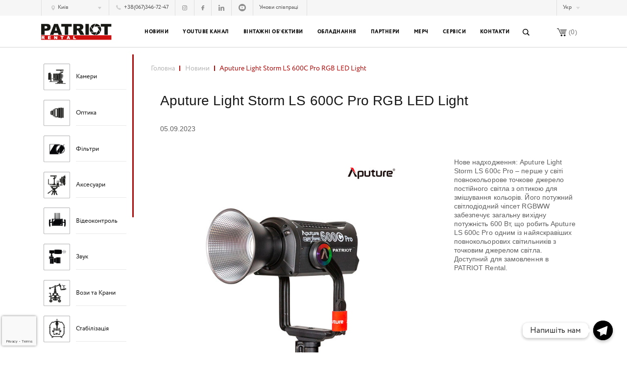

--- FILE ---
content_type: text/html; charset=UTF-8
request_url: https://patriot.ua/knowledgebase/aputure-light-storm-ls-600c/
body_size: 16694
content:
<!DOCTYPE html>
<html lang="ua">
<head>



<!-- Google Tag Manager -->
<script>(function(w,d,s,l,i){w[l]=w[l]||[];w[l].push({'gtm.start':
new Date().getTime(),event:'gtm.js'});var f=d.getElementsByTagName(s)[0],
j=d.createElement(s),dl=l!='dataLayer'?'&l='+l:'';j.async=true;j.src=
'https://www.googletagmanager.com/gtm.js?id='+i+dl;f.parentNode.insertBefore(j,f);
})(window,document,'script','dataLayer','GTM-K77HSW4');</script>
<!-- End Google Tag Manager -->
	
<!-- FB Verify -->
<meta name="facebook-domain-verification" content="zn6ul0gg9dky9vu2cct77u80tmwhnf" />
<!-- End FB Verify -->


	

	
	
	<meta charset="utf-8">
	
	<meta name="viewport" content="target-densitydpi=device-dpi, width=device-width">
	<link rel="apple-touch-icon" sizes="57x57" href="https://patriot.ua/wp-content/themes/patriot/images/favicon/apple-icon-57x57.png">
	<link rel="apple-touch-icon" sizes="60x60" href="https://patriot.ua/wp-content/themes/patriot/images/favicon/apple-icon-60x60.png">
	<link rel="apple-touch-icon" sizes="72x72" href="https://patriot.ua/wp-content/themes/patriot/images/favicon/apple-icon-72x72.png">
	<link rel="apple-touch-icon" sizes="76x76" href="https://patriot.ua/wp-content/themes/patriot/images/favicon/apple-icon-76x76.png">
	<link rel="apple-touch-icon" sizes="114x114" href="https://patriot.ua/wp-content/themes/patriot/images/favicon/apple-icon-114x114.png">
	<link rel="apple-touch-icon" sizes="120x120" href="https://patriot.ua/wp-content/themes/patriot/images/favicon/apple-icon-120x120.png">
	<link rel="apple-touch-icon" sizes="144x144" href="https://patriot.ua/wp-content/themes/patriot/images/favicon/apple-icon-144x144.png">
	<link rel="apple-touch-icon" sizes="152x152" href="https://patriot.ua/wp-content/themes/patriot/images/favicon/apple-icon-152x152.png">
	<link rel="apple-touch-icon" sizes="180x180" href="https://patriot.ua/wp-content/themes/patriot/images/favicon/apple-icon-180x180.png">
	<link rel="icon" type="image/png" sizes="192x192"  href="https://patriot.ua/wp-content/themes/patriot/images/favicon/android-icon-192x192.png">
	<link rel="icon" type="image/png" sizes="32x32" href="https://patriot.ua/wp-content/themes/patriot/images/favicon/favicon-32x32.png">
	<link rel="icon" type="image/png" sizes="96x96" href="https://patriot.ua/wp-content/themes/patriot/images/favicon/favicon-96x96.png">
	<link rel="icon" type="image/png" sizes="16x16" href="https://patriot.ua/wp-content/themes/patriot/images/favicon/favicon-16x16.png">
	<link rel="manifest" href="https://patriot.ua/wp-content/themes/patriot/images/favicon/manifest.json">
	<meta name="msapplication-TileColor" content="#b10808">
	<meta name="msapplication-TileImage" content="https://patriot.ua/wp-content/themes/patriot/images/favicon/ms-icon-144x144.png">
	<meta name="theme-color" content="#b10808">
	
	
	

	
	
	
    				<script>document.documentElement.className = document.documentElement.className + ' yes-js js_active js'</script>
				
		<!-- All in One SEO 4.1.6.2 -->
		<title>Aputure Light Storm LS 600C Pro RGB LED Light | PATRIOT Rental </title>
		<meta name="description" content="Нове надходження: Aputure Light Storm LS 600c Pro – перше у світі повнокольорове точкове джерело постійного світла з оптикою для змішування кольорів. Його потужний світлодіодний чіпсет RGBWW забезпечує загальну вихідну потужність 600 Вт, що робить Aputure LS 600c Pro одним із найяскравіших повнокольорових світильників з точковим джерелом світла. Доступний для замовлення в PATRIOT Rental. Детальніше..." />
		<meta name="robots" content="max-image-preview:large" />
		<link rel="canonical" href="https://patriot.ua/knowledgebase/aputure-light-storm-ls-600c/" />
		<meta property="og:locale" content="uk_UA" />
		<meta property="og:site_name" content="PATRIOT Rental" />
		<meta property="og:type" content="article" />
		<meta property="og:title" content="Aputure Light Storm LS 600C Pro RGB LED Light | PATRIOT Rental " />
		<meta property="og:description" content="Нове надходження: Aputure Light Storm LS 600c Pro – перше у світі повнокольорове точкове джерело постійного світла з оптикою для змішування кольорів. Його потужний світлодіодний чіпсет RGBWW забезпечує загальну вихідну потужність 600 Вт, що робить Aputure LS 600c Pro одним із найяскравіших повнокольорових світильників з точковим джерелом світла. Доступний для замовлення в PATRIOT Rental. Детальніше..." />
		<meta property="og:url" content="https://patriot.ua/knowledgebase/aputure-light-storm-ls-600c/" />
		<meta property="og:image" content="https://patriot.ua/wp-content/uploads/2023/09/aputure-ls-600c.jpg" />
		<meta property="og:image:secure_url" content="https://patriot.ua/wp-content/uploads/2023/09/aputure-ls-600c.jpg" />
		<meta property="og:image:width" content="600" />
		<meta property="og:image:height" content="600" />
		<meta property="article:published_time" content="2023-09-05T14:21:06+00:00" />
		<meta property="article:modified_time" content="2023-09-05T14:21:06+00:00" />
		<meta name="twitter:card" content="summary" />
		<meta name="twitter:title" content="Aputure Light Storm LS 600C Pro RGB LED Light | PATRIOT Rental " />
		<meta name="twitter:description" content="Нове надходження: Aputure Light Storm LS 600c Pro – перше у світі повнокольорове точкове джерело постійного світла з оптикою для змішування кольорів. Його потужний світлодіодний чіпсет RGBWW забезпечує загальну вихідну потужність 600 Вт, що робить Aputure LS 600c Pro одним із найяскравіших повнокольорових світильників з точковим джерелом світла. Доступний для замовлення в PATRIOT Rental. Детальніше..." />
		<meta name="twitter:image" content="https://patriot.ua/wp-content/uploads/2023/09/aputure-ls-600c.jpg" />
		<script type="application/ld+json" class="aioseo-schema">
			{"@context":"https:\/\/schema.org","@graph":[{"@type":"WebSite","@id":"https:\/\/patriot.ua\/#website","url":"https:\/\/patriot.ua\/","name":"PATRIOT Rental","inLanguage":"uk","publisher":{"@id":"https:\/\/patriot.ua\/#organization"}},{"@type":"Organization","@id":"https:\/\/patriot.ua\/#organization","name":"PATRIOT Rental","url":"https:\/\/patriot.ua\/"},{"@type":"BreadcrumbList","@id":"https:\/\/patriot.ua\/knowledgebase\/aputure-light-storm-ls-600c\/#breadcrumblist","itemListElement":[{"@type":"ListItem","@id":"https:\/\/patriot.ua\/#listItem","position":1,"item":{"@type":"WebPage","@id":"https:\/\/patriot.ua\/","name":"\u0414\u043e\u0434\u043e\u043c\u0443","description":"\u041a\u0430\u043c\u0435\u0440\u0438, \u043e\u0431\u2019\u0454\u043a\u0442\u0438\u0432\u0438, \u0441\u0432\u0456\u0442\u043b\u043e\u0432\u0435 \u0442\u0430 \u0437\u0432\u0443\u043a\u043e\u0432\u0435 \u043e\u0431\u043b\u0430\u0434\u043d\u0430\u043d\u043d\u044f \u279e \u043f\u0440\u043e\u043a\u0430\u0442 \u0442\u0435\u0445\u043d\u0456\u043a\u0438 \u0434\u043b\u044f \u0437\u0430\u0431\u0435\u0437\u043f\u0435\u0447\u0435\u043d\u043d\u044f \u0437\u0439\u043e\u043c\u043e\u043a \u0431\u0443\u0434\u044c-\u044f\u043a\u043e\u0433\u043e \u0440\u0456\u0432\u043d\u044f \u0441\u043a\u043b\u0430\u0434\u043d\u043e\u0441\u0442\u0456!","url":"https:\/\/patriot.ua\/"},"nextItem":"https:\/\/patriot.ua\/knowledgebase\/aputure-light-storm-ls-600c\/#listItem"},{"@type":"ListItem","@id":"https:\/\/patriot.ua\/knowledgebase\/aputure-light-storm-ls-600c\/#listItem","position":2,"item":{"@type":"WebPage","@id":"https:\/\/patriot.ua\/knowledgebase\/aputure-light-storm-ls-600c\/","name":"Aputure Light Storm LS 600C Pro RGB LED Light","description":"\u041d\u043e\u0432\u0435 \u043d\u0430\u0434\u0445\u043e\u0434\u0436\u0435\u043d\u043d\u044f: Aputure Light Storm LS 600c Pro \u2013 \u043f\u0435\u0440\u0448\u0435 \u0443 \u0441\u0432\u0456\u0442\u0456 \u043f\u043e\u0432\u043d\u043e\u043a\u043e\u043b\u044c\u043e\u0440\u043e\u0432\u0435 \u0442\u043e\u0447\u043a\u043e\u0432\u0435 \u0434\u0436\u0435\u0440\u0435\u043b\u043e \u043f\u043e\u0441\u0442\u0456\u0439\u043d\u043e\u0433\u043e \u0441\u0432\u0456\u0442\u043b\u0430 \u0437 \u043e\u043f\u0442\u0438\u043a\u043e\u044e \u0434\u043b\u044f \u0437\u043c\u0456\u0448\u0443\u0432\u0430\u043d\u043d\u044f \u043a\u043e\u043b\u044c\u043e\u0440\u0456\u0432. \u0419\u043e\u0433\u043e \u043f\u043e\u0442\u0443\u0436\u043d\u0438\u0439 \u0441\u0432\u0456\u0442\u043b\u043e\u0434\u0456\u043e\u0434\u043d\u0438\u0439 \u0447\u0456\u043f\u0441\u0435\u0442 RGBWW \u0437\u0430\u0431\u0435\u0437\u043f\u0435\u0447\u0443\u0454 \u0437\u0430\u0433\u0430\u043b\u044c\u043d\u0443 \u0432\u0438\u0445\u0456\u0434\u043d\u0443 \u043f\u043e\u0442\u0443\u0436\u043d\u0456\u0441\u0442\u044c 600 \u0412\u0442, \u0449\u043e \u0440\u043e\u0431\u0438\u0442\u044c Aputure LS 600c Pro \u043e\u0434\u043d\u0438\u043c \u0456\u0437 \u043d\u0430\u0439\u044f\u0441\u043a\u0440\u0430\u0432\u0456\u0448\u0438\u0445 \u043f\u043e\u0432\u043d\u043e\u043a\u043e\u043b\u044c\u043e\u0440\u043e\u0432\u0438\u0445 \u0441\u0432\u0456\u0442\u0438\u043b\u044c\u043d\u0438\u043a\u0456\u0432 \u0437 \u0442\u043e\u0447\u043a\u043e\u0432\u0438\u043c \u0434\u0436\u0435\u0440\u0435\u043b\u043e\u043c \u0441\u0432\u0456\u0442\u043b\u0430. \u0414\u043e\u0441\u0442\u0443\u043f\u043d\u0438\u0439 \u0434\u043b\u044f \u0437\u0430\u043c\u043e\u0432\u043b\u0435\u043d\u043d\u044f \u0432 PATRIOT Rental. \u0414\u0435\u0442\u0430\u043b\u044c\u043d\u0456\u0448\u0435...","url":"https:\/\/patriot.ua\/knowledgebase\/aputure-light-storm-ls-600c\/"},"previousItem":"https:\/\/patriot.ua\/#listItem"}]},{"@type":"Person","@id":"https:\/\/patriot.ua\/author\/y-samarkin-patriot-ua\/#author","url":"https:\/\/patriot.ua\/author\/y-samarkin-patriot-ua\/","name":"Yevhnii"},{"@type":"WebPage","@id":"https:\/\/patriot.ua\/knowledgebase\/aputure-light-storm-ls-600c\/#webpage","url":"https:\/\/patriot.ua\/knowledgebase\/aputure-light-storm-ls-600c\/","name":"Aputure Light Storm LS 600C Pro RGB LED Light | PATRIOT Rental","description":"\u041d\u043e\u0432\u0435 \u043d\u0430\u0434\u0445\u043e\u0434\u0436\u0435\u043d\u043d\u044f: Aputure Light Storm LS 600c Pro \u2013 \u043f\u0435\u0440\u0448\u0435 \u0443 \u0441\u0432\u0456\u0442\u0456 \u043f\u043e\u0432\u043d\u043e\u043a\u043e\u043b\u044c\u043e\u0440\u043e\u0432\u0435 \u0442\u043e\u0447\u043a\u043e\u0432\u0435 \u0434\u0436\u0435\u0440\u0435\u043b\u043e \u043f\u043e\u0441\u0442\u0456\u0439\u043d\u043e\u0433\u043e \u0441\u0432\u0456\u0442\u043b\u0430 \u0437 \u043e\u043f\u0442\u0438\u043a\u043e\u044e \u0434\u043b\u044f \u0437\u043c\u0456\u0448\u0443\u0432\u0430\u043d\u043d\u044f \u043a\u043e\u043b\u044c\u043e\u0440\u0456\u0432. \u0419\u043e\u0433\u043e \u043f\u043e\u0442\u0443\u0436\u043d\u0438\u0439 \u0441\u0432\u0456\u0442\u043b\u043e\u0434\u0456\u043e\u0434\u043d\u0438\u0439 \u0447\u0456\u043f\u0441\u0435\u0442 RGBWW \u0437\u0430\u0431\u0435\u0437\u043f\u0435\u0447\u0443\u0454 \u0437\u0430\u0433\u0430\u043b\u044c\u043d\u0443 \u0432\u0438\u0445\u0456\u0434\u043d\u0443 \u043f\u043e\u0442\u0443\u0436\u043d\u0456\u0441\u0442\u044c 600 \u0412\u0442, \u0449\u043e \u0440\u043e\u0431\u0438\u0442\u044c Aputure LS 600c Pro \u043e\u0434\u043d\u0438\u043c \u0456\u0437 \u043d\u0430\u0439\u044f\u0441\u043a\u0440\u0430\u0432\u0456\u0448\u0438\u0445 \u043f\u043e\u0432\u043d\u043e\u043a\u043e\u043b\u044c\u043e\u0440\u043e\u0432\u0438\u0445 \u0441\u0432\u0456\u0442\u0438\u043b\u044c\u043d\u0438\u043a\u0456\u0432 \u0437 \u0442\u043e\u0447\u043a\u043e\u0432\u0438\u043c \u0434\u0436\u0435\u0440\u0435\u043b\u043e\u043c \u0441\u0432\u0456\u0442\u043b\u0430. \u0414\u043e\u0441\u0442\u0443\u043f\u043d\u0438\u0439 \u0434\u043b\u044f \u0437\u0430\u043c\u043e\u0432\u043b\u0435\u043d\u043d\u044f \u0432 PATRIOT Rental. \u0414\u0435\u0442\u0430\u043b\u044c\u043d\u0456\u0448\u0435...","inLanguage":"uk","isPartOf":{"@id":"https:\/\/patriot.ua\/#website"},"breadcrumb":{"@id":"https:\/\/patriot.ua\/knowledgebase\/aputure-light-storm-ls-600c\/#breadcrumblist"},"author":"https:\/\/patriot.ua\/author\/y-samarkin-patriot-ua\/#author","creator":"https:\/\/patriot.ua\/author\/y-samarkin-patriot-ua\/#author","image":{"@type":"ImageObject","@id":"https:\/\/patriot.ua\/#mainImage","url":"https:\/\/patriot.ua\/wp-content\/uploads\/2023\/09\/aputure-ls-600c.jpg","width":600,"height":600,"caption":"aputure-ls-600c"},"primaryImageOfPage":{"@id":"https:\/\/patriot.ua\/knowledgebase\/aputure-light-storm-ls-600c\/#mainImage"},"datePublished":"2023-09-05T14:21:06+03:00","dateModified":"2023-09-05T14:21:06+03:00"}]}
		</script>
		<!-- All in One SEO -->



<!-- Saphali Lite Version -->
<meta name="generator" content="Saphali Lite 1.8.11" />

<link hreflang="ua" href="https://patriot.ua/ua/knowledgebase/aputure-light-storm-ls-600c/" rel="alternate" />
<link hreflang="ru" href="https://patriot.ua/ru/knowledgebase/aputure-light-storm-ls-600c/" rel="alternate" />
<link hreflang="en" href="https://patriot.ua/en/knowledgebase/aputure-light-storm-ls-600c/" rel="alternate" />
	<noscript><style>.woocommerce-product-gallery{ opacity: 1 !important; }</style></noscript>
	<link rel="icon" href="https://patriot.ua/wp-content/uploads/2020/01/cropped-15665515_1516762025020293_599849-32x32.png" sizes="32x32" />
<link rel="icon" href="https://patriot.ua/wp-content/uploads/2020/01/cropped-15665515_1516762025020293_599849-192x192.png" sizes="192x192" />
<link rel="apple-touch-icon" href="https://patriot.ua/wp-content/uploads/2020/01/cropped-15665515_1516762025020293_599849-180x180.png" />
<meta name="msapplication-TileImage" content="https://patriot.ua/wp-content/uploads/2020/01/cropped-15665515_1516762025020293_599849-270x270.png" />



</head>


<body>

<!-- Google Tag Manager (noscript) -->
<noscript><iframe src="https://www.googletagmanager.com/ns.html?id=GTM-K77HSW4"
height="0" width="0" style="display:none;visibility:hidden"></iframe></noscript>
<!-- End Google Tag Manager (noscript) -->

<div id="wrapper" style="opacity:0;">
	<header id="header" class="wow fadeInUp">
<!--<div id="dabar" class="">Тимчасовий номер мобільного телефону Клієнт Сервіс Служби: <a href="tel:+380930095313">+38 (093) 009-53-13</a></div>-->
		<div class="top-panel hide-on-tablet">
			<div class="container">
				<div class="contacts">
                                            <div class="address">
                            <span class="active">
                                <span class="tab-body">
                                                                            <span data-tab-name="phones-1" class="tab active">
                                            Київ                                        </span>
                                                                            <span data-tab-name="phones-2" class="tab">
                                            Львів                                        </span>
                                                                    </span>
                            </span>
                            <div class="drop">
                                <div class="scroll-cover">
                                    <ul>
	                                                                                <li><a data-tab="phones-1" href="#">Київ</a></li>
	                                                                                <li><a data-tab="phones-2" href="#">Львів</a></li>
	                                                                        </ul>
                                </div>
                            </div>
                        </div>
                        <div class="phone">
                            <div class="tab-body">
	                                                                <div data-tab-name="phones-1" class="tab active">
                                        <a class="main-phone" href="tel:+380673467247">
                                            <i class="ico"><svg version="1.1" xmlns="http://www.w3.org/2000/svg" xmlns:xlink="http://www.w3.org/1999/xlink" x="0px" y="0px" viewBox="0 0 11 11" style="enable-background:new 0 0 11 11;" xml:space="preserve"><path d="M11,8.7c0,0.2,0,0.3-0.2,0.5l-1.5,1.5c-0.1,0.1-0.2,0.1-0.3,0.2C8.9,10.9,8.8,11,8.7,11c0,0,0,0-0.1,0c0,0-0.1,0-0.2,0c-0.1,0-0.4,0-0.7-0.1c-0.3-0.1-0.7-0.2-1.2-0.4c-0.5-0.2-1-0.5-1.6-0.9C4.3,9.3,3.7,8.7,3,8C2.4,7.5,2,7,1.6,6.5C1.3,6,1,5.5,0.8,5.1C0.5,4.7,0.4,4.3,0.3,4C0.2,3.7,0.1,3.4,0,3.1C0,2.9,0,2.7,0,2.6c0-0.1,0-0.2,0-0.2C0,2.2,0.1,2.1,0.1,2c0.1-0.1,0.1-0.2,0.2-0.3l1.5-1.5C2,0.1,2.1,0,2.2,0c0.1,0,0.2,0,0.3,0.1c0.1,0.1,0.1,0.1,0.2,0.2l1.2,2.4C4,2.8,4,2.9,4,3.1c0,0.1-0.1,0.3-0.2,0.4L3.2,4c0,0,0,0,0,0.1c0,0,0,0.1,0,0.1c0,0.2,0.1,0.3,0.2,0.6c0.1,0.2,0.2,0.4,0.4,0.7C4,5.7,4.3,6,4.6,6.4C5,6.7,5.3,7,5.6,7.2c0.3,0.2,0.5,0.3,0.7,0.4c0.2,0.1,0.3,0.1,0.4,0.2l0.1,0c0,0,0,0,0.1,0c0,0,0.1,0,0.1,0l0.7-0.7C7.8,7,7.9,6.9,8.1,6.9c0.1,0,0.2,0,0.3,0.1h0l2.2,1.3C10.9,8.4,11,8.5,11,8.7z"/></svg></i>
	                                        +38(067)346-72-47                                        </a>
                                    </div>
	                                                                <div data-tab-name="phones-2" class="tab">
                                        <a class="main-phone" href="tel:+380676708042">
                                            <i class="ico"><svg version="1.1" xmlns="http://www.w3.org/2000/svg" xmlns:xlink="http://www.w3.org/1999/xlink" x="0px" y="0px" viewBox="0 0 11 11" style="enable-background:new 0 0 11 11;" xml:space="preserve"><path d="M11,8.7c0,0.2,0,0.3-0.2,0.5l-1.5,1.5c-0.1,0.1-0.2,0.1-0.3,0.2C8.9,10.9,8.8,11,8.7,11c0,0,0,0-0.1,0c0,0-0.1,0-0.2,0c-0.1,0-0.4,0-0.7-0.1c-0.3-0.1-0.7-0.2-1.2-0.4c-0.5-0.2-1-0.5-1.6-0.9C4.3,9.3,3.7,8.7,3,8C2.4,7.5,2,7,1.6,6.5C1.3,6,1,5.5,0.8,5.1C0.5,4.7,0.4,4.3,0.3,4C0.2,3.7,0.1,3.4,0,3.1C0,2.9,0,2.7,0,2.6c0-0.1,0-0.2,0-0.2C0,2.2,0.1,2.1,0.1,2c0.1-0.1,0.1-0.2,0.2-0.3l1.5-1.5C2,0.1,2.1,0,2.2,0c0.1,0,0.2,0,0.3,0.1c0.1,0.1,0.1,0.1,0.2,0.2l1.2,2.4C4,2.8,4,2.9,4,3.1c0,0.1-0.1,0.3-0.2,0.4L3.2,4c0,0,0,0,0,0.1c0,0,0,0.1,0,0.1c0,0.2,0.1,0.3,0.2,0.6c0.1,0.2,0.2,0.4,0.4,0.7C4,5.7,4.3,6,4.6,6.4C5,6.7,5.3,7,5.6,7.2c0.3,0.2,0.5,0.3,0.7,0.4c0.2,0.1,0.3,0.1,0.4,0.2l0.1,0c0,0,0,0,0.1,0c0,0,0.1,0,0.1,0l0.7-0.7C7.8,7,7.9,6.9,8.1,6.9c0.1,0,0.2,0,0.3,0.1h0l2.2,1.3C10.9,8.4,11,8.5,11,8.7z"/></svg></i>
	                                        +38(067)670-80-42                                        </a>
                                    </div>
	                                                        </div>
                            <div class="phone-drop">
                                <div class="tab-body">
	                                                                        <div class="tab active" data-tab-name="phones-1">
                                            <div class="scroll-cover">
                                            	<div class="scroll-inner">
	                                                <span class="name2">Головний офіс:</span>
	                                                	                                                    <ul class="phones">
	                                                        	                                                            <li><a href="tel:+380673467247">+38(067)346-72-47</a></li>
		                                                    	                                                    </ul>
	                                                	<span class="name2">Філія в UNIVERSAL Studio:</span>
	                                                	                                                    <ul class="phones">
	                                                        	                                                            <li><a href="tel:+380673202381">+38(067)320-23-81</a></li>
		                                                    	                                                    </ul>
	                                                
                                               </div>
                                            </div>
                                        </div>
	                                                                        <div class="tab" data-tab-name="phones-2">
                                            <div class="scroll-cover">
                                            	<div class="scroll-inner">
	                                                <span class="name2">Львів:</span>
	                                                	                                                    <ul class="phones">
	                                                        	                                                            <li><a href="tel:+380676708042">+38(067)670-80-42</a></li>
		                                                    	                                                    </ul>
	                                                	                                                	                                                    <ul class="phones">
	                                                        	                                                            <li><a href="tel:"></a></li>
		                                                    	                                                    </ul>
	                                                
                                               </div>
                                            </div>
                                        </div>
	                                                                </div>
                            </div>
                        </div>
                                                                <ul class="socials">
                            	                                                        	                                                        	                                                                <li>
                                        <a target="_blank" rel="nofollow" href="https://www.instagram.com/patriotrental/">
                                            <!--?xml version="1.0" encoding="iso-8859-1"?-->
<!-- Generator: Adobe Illustrator 16.0.0, SVG Export Plug-In . SVG Version: 6.00 Build 0)  -->

										<svg width="11" version="1.1" xmlns="http://www.w3.org/2000/svg" xmlns:xlink="http://www.w3.org/1999/xlink" x="0px" y="0px" viewBox="0 0 11 11" style="width: 3.4375vw;" xml:space="preserve"><path d="M8,0H3C1.4,0,0,1.4,0,3V8c0,1.7,1.4,3,3,3H8c1.7,0,3-1.4,3-3V3C11,1.4,9.6,0,8,0z M8,10H3C1.9,10,1,9.1,1,8V3C1,1.9,1.9,1,3,1H8C9.1,1,10,1.9,10,3V8h0C10,9.1,9.1,10,8,10z M5.5,2.7c-1.6,0-2.8,1.3-2.8,2.8c0,1.6,1.3,2.8,2.8,2.8c1.6,0,2.8-1.3,2.8-2.8C8.3,3.9,7.1,2.7,5.5,2.7z M5.5,7.4c-1,0-1.9-0.8-1.9-1.9c0-1,0.8-1.9,1.9-1.9c1,0,1.9,0.8,1.9,1.9C7.4,6.5,6.5,7.4,5.5,7.4z M8.5,1.8C8.3,1.8,8.1,1.9,7.9,2C7.8,2.2,7.7,2.4,7.7,2.6c0,0.2,0.1,0.4,0.2,0.5c0.1,0.1,0.3,0.2,0.5,0.2c0.2,0,0.4-0.1,0.5-0.2c0.1-0.1,0.2-0.3,0.2-0.5C9.2,2.4,9.1,2.2,9,2C8.8,1.9,8.6,1.8,8.5,1.8z"></path></svg>
                                        </a>
                                    </li>
	                                                        	                                                                <li>
                                        <a target="_blank" rel="nofollow" href="https://www.facebook.com/PatriotRental/">
                                            <!--?xml version="1.0" encoding="iso-8859-1"?-->
<!-- Generator: Adobe Illustrator 16.0.0, SVG Export Plug-In . SVG Version: 6.00 Build 0)  -->

										<svg width="6" version="1.1" xmlns="http://www.w3.org/2000/svg" xmlns:xlink="http://www.w3.org/1999/xlink" x="0px" y="0px" viewBox="0 0 6 11" style="width: 1.875vw;" xml:space="preserve"><path d="M5.8,0L4.3,0C2.7,0,1.7,1.1,1.7,2.7V4H0.2C0.1,4,0,4.1,0,4.2V6c0,0.1,0.1,0.2,0.2,0.2h1.4v4.6c0,0.1,0.1,0.2,0.2,0.2h1.9C3.9,11,4,10.9,4,10.8V6.2h1.7c0.1,0,0.2-0.1,0.2-0.2l0-1.8c0-0.1,0-0.1-0.1-0.2C5.8,4,5.8,4,5.7,4H4V2.9c0-0.5,0.1-0.8,0.8-0.8l1,0C5.9,2.1,6,2,6,1.9V0.2C6,0.1,5.9,0,5.8,0z"></path></svg>
                                        </a>
                                    </li>
	                                                        	                                                        	                                                        	                                                        	                                                                <li>
                                        <a target="_blank" rel="nofollow" href="https://www.linkedin.com/company/patriotrental">
                                            <!--?xml version="1.0" encoding="iso-8859-1"?-->
<!-- Generator: Adobe Illustrator 16.0.0, SVG Export Plug-In . SVG Version: 6.00 Build 0)  -->

										<svg width="13" version="1.1" xmlns="http://www.w3.org/2000/svg" xmlns:xlink="http://www.w3.org/1999/xlink" x="0px" y="0px" viewBox="0 0 431 411" style="width: 4.0625vw;" xml:space="preserve"><g><path d="M430.1,251.5v159h-92.2V262.2c0-37.3-13.3-62.7-46.7-62.7c-25.5,0-40.6,17.1-47.3,33.7c-2.4,5.9-3.1,14.2-3.1,22.5v154.9h-92.2c0,0,1.2-251.3,0-277.3h92.2v39.3c-0.2,0.3-0.4,0.6-0.6,0.9h0.6v-0.9c12.3-18.9,34.1-45.8,83.1-45.8C384.6,126.7,430.1,166.4,430.1,251.5z M52.2-0.4C20.6-0.4,0,20.3,0,47.5c0,26.6,20,47.9,51,47.9h0.6c32.2,0,52.2-21.3,52.2-47.9C103.1,20.3,83.7-0.4,52.2-0.4z M5.5,410.6h92.2V133.2H5.5V410.6z"></path></g></svg>
                                        </a>
                                    </li>
<li>
                                        <a target="_blank" rel="nofollow" href="https://www.youtube.com/channel/UCByXl4k1P5AQr_ZlEL79A0A">
                                            <svg height="512pt" viewBox="0 0 512 512" width="512pt" xmlns="http://www.w3.org/2000/svg"><path d="m224.113281 303.960938 83.273438-47.960938-83.273438-47.960938zm0 0"></path><path d="m256 0c-141.363281 0-256 114.636719-256 256s114.636719 256 256 256 256-114.636719 256-256-114.636719-256-256-256zm159.960938 256.261719s0 51.917969-6.585938 76.953125c-3.691406 13.703125-14.496094 24.507812-28.199219 28.195312-25.035156 6.589844-125.175781 6.589844-125.175781 6.589844s-99.878906 0-125.175781-6.851562c-13.703125-3.6875-24.507813-14.496094-28.199219-28.199219-6.589844-24.769531-6.589844-76.949219-6.589844-76.949219s0-51.914062 6.589844-76.949219c3.6875-13.703125 14.757812-24.773437 28.199219-28.460937 25.035156-6.589844 125.175781-6.589844 125.175781-6.589844s100.140625 0 125.175781 6.851562c13.703125 3.6875 24.507813 14.496094 28.199219 28.199219 6.851562 25.035157 6.585938 77.210938 6.585938 77.210938zm0 0"></path></svg>                                        </a>
                                    </li>
	                                                                                </ul>
                    					<a href="https://patriot.ua/privacy-policy/" class="rules">Умови співпраці</a>
					<!--<a href="tel:+380673467247" class="rules2">+38 (067) 346-72-47</a> -->
				</div>
								<div class="user-panel">
					<div class="exchange-block">
						<dl>
							<dt>Курс:</dt>
							<dd>1EUR=32UAH</dd>
						</dl>
					</div>
					<div class="user-panel-lang-holder">
						<span class="active-lang">Укр</span>
						<div class="user-panel-lang-drop">
							<ul class="lang">
																    																    		                                <li><a href="https://patriot.ua/ru/knowledgebase/aputure-light-storm-ls-600c/">Рус</a></li>
																									    		                                <li><a href="https://patriot.ua/en/knowledgebase/aputure-light-storm-ls-600c/">Eng</a></li>
																								</ul>
						</div>
					</div>
					                        <div class="sign-in">
                            <a href="https://patriot.ua/my-account/">
                                Кабінет                            </a>
                        </div>
									</div>
			</div>
		</div>
		<div class="header-content">
			<div class="container">
				<strong class="logo"><a href="https://patriot.ua" >PATRIOT Rental</a></strong>
				<div class="header-content-inner">
					<nav id="nav" class="hide-on-tablet">
						<ul class="main-menu-list">
																												    <li class="active">
                                    <a href="/knowledgebase">Новини</a>
								                                    </li>
														    <li>
                                    <a href="https://www.youtube.com/@patriot_ua">Youtube канал</a>
								                                    </li>
														    <li>
                                    <a href="https://vintagelenses.patriot.ua/">Вінтажні об’єктиви</a>
								                                    </li>
														    <li>
                                    <a href="https://patriot.ua/shop/">Обладнання</a>
								                                    </li>
														    <li>
                                    <a href="https://patriot.ua/partners/">Партнери</a>
								                                    </li>
														    <li>
                                    <a href="https://store.patriot.ua/">Мерч</a>
								                                    </li>
														    <li>
                                    <a href="#">Сервіси</a>
								                                            <div class="drop">
									    	<div class="scroll-cover">
									    		<div class="scroll-inner">
		                                            <ul>
		                                                		                                                    <li>
		                                                        <a href="https://starwagen.ua">Транспорт</a>
		                                                    </li>
		                                                		                                                    <li>
		                                                        <a href="https://filmcrew.ua/">Персонал</a>
		                                                    </li>
		                                                		                                                    <li>
		                                                        <a href="https://proservice.center/">Сервісний центр</a>
		                                                    </li>
		                                                		                                            </ul>
		                                        </div>
		                                     </div>
	                                    </div>
								                                    </li>
														    <li>
                                    <a href="https://patriot.ua/contacts/">Контакти</a>
								                                    </li>
													</ul>
					</nav>
					<div class="header-controls">
						<form method="get" action="https://patriot.ua/" class="search-form hide-on-tablet">
							<fieldset>
								<input type="text" class="text" name="s" placeholder="Що будемо шукати?" required>
								<button>
									<svg version="1.1" xmlns="http://www.w3.org/2000/svg" xmlns:xlink="http://www.w3.org/1999/xlink" x="0px" y="0px" viewBox="0 0 15 15" style="enable-background:new 0 0 15 15;" xml:space="preserve"><g><path d="M15,13.6l-3.9-3.9c0.7-1,1.2-2.3,1.2-3.6C12.3,2.8,9.5,0,6.1,0C2.7,0,0,2.8,0,6.1c0,3.4,2.7,6.1,6.1,6.1c1.3,0,2.6-0.4,3.6-1.2l3.9,3.9L15,13.6z M6.1,10.7c-2.5,0-4.6-2.1-4.6-4.6c0-2.5,2.1-4.6,4.6-4.6c2.5,0,4.6,2.1,4.6,4.6C10.7,8.7,8.7,10.7,6.1,10.7z"/></g></svg>
								</button>
							</fieldset>
                            <input type="hidden" name="post_type" value="product" />
						</form>
						<span data-href="https://patriot.ua/cart/" class="basket hide-on-tablet">
							<i class="ico"><svg version="1.1" xmlns="http://www.w3.org/2000/svg" xmlns:xlink="http://www.w3.org/1999/xlink" x="0px" y="0px" viewBox="0 0 21 17" style="enable-background:new 0 0 21 17;" xml:space="preserve"><path d="M9.8,13.1c-1.1,0-2,0.9-2,2c0,1.1,0.9,2,2,2c1.1,0,2-0.9,2-2C11.8,14,10.9,13.1,9.8,13.1z M3.7,0H0v1.3h2.9l4.6,10.5h10.9v-1.3H8.3L3.7,0z M16.4,13.1c-1.1,0-2,0.9-2,2c0,1.1,0.9,2,2,2c1.1,0,2-0.9,2-2C18.4,14,17.5,13.1,16.4,13.1zM6.6,2.6l0.5,1.3h13.4L21,2.6H6.6z M9.2,9.2h9.2l0.5-1.3H8.7L9.2,9.2z M8.1,6.5h11.3L20,5.2H7.6L8.1,6.5z"/></svg></i>
                            (<span class="basket-quantity-js">0</span>)
						</span>
						                            <span class="tel-block show-on-tablet">
                                <i class="phone">
                                    <svg version="1.1" xmlns="http://www.w3.org/2000/svg" xmlns:xlink="http://www.w3.org/1999/xlink" x="0px" y="0px" viewBox="0 0 11 11" style="enable-background:new 0 0 11 11;" xml:space="preserve"><path d="M11,8.7c0,0.2,0,0.3-0.2,0.5l-1.5,1.5c-0.1,0.1-0.2,0.1-0.3,0.2C8.9,10.9,8.8,11,8.7,11c0,0,0,0-0.1,0c0,0-0.1,0-0.2,0c-0.1,0-0.4,0-0.7-0.1c-0.3-0.1-0.7-0.2-1.2-0.4c-0.5-0.2-1-0.5-1.6-0.9C4.3,9.3,3.7,8.7,3,8C2.4,7.5,2,7,1.6,6.5C1.3,6,1,5.5,0.8,5.1C0.5,4.7,0.4,4.3,0.3,4C0.2,3.7,0.1,3.4,0,3.1C0,2.9,0,2.7,0,2.6c0-0.1,0-0.2,0-0.2C0,2.2,0.1,2.1,0.1,2c0.1-0.1,0.1-0.2,0.2-0.3l1.5-1.5C2,0.1,2.1,0,2.2,0c0.1,0,0.2,0,0.3,0.1c0.1,0.1,0.1,0.1,0.2,0.2l1.2,2.4C4,2.8,4,2.9,4,3.1c0,0.1-0.1,0.3-0.2,0.4L3.2,4c0,0,0,0,0,0.1c0,0,0,0.1,0,0.1c0,0.2,0.1,0.3,0.2,0.6c0.1,0.2,0.2,0.4,0.4,0.7C4,5.7,4.3,6,4.6,6.4C5,6.7,5.3,7,5.6,7.2c0.3,0.2,0.5,0.3,0.7,0.4c0.2,0.1,0.3,0.1,0.4,0.2l0.1,0c0,0,0,0,0.1,0c0,0,0.1,0,0.1,0l0.7-0.7C7.8,7,7.9,6.9,8.1,6.9c0.1,0,0.2,0,0.3,0.1h0l2.2,1.3C10.9,8.4,11,8.5,11,8.7z"/></svg>
                                </i>
                                <span class="drop">
                                	<span class="scroll-cover">
                                		<span class="scroll-inner">
		                                    		                                        		                                        <p>Київ</p>
			                                    			                                        		                                                <p><a href="tel:+380673467247">+38(067)346-72-47</a></p>
				                                    	<p>Філія в UNIVERSAL Studio</p>

	                                                    
	                                                        	                                                           <p><a href="tel:+380673202381">+38(067)320-23-81</a></p>
		                                                    	                                                    
	                                                			                                    		                                    		                                        <hr>		                                        <p>Львів</p>
			                                    			                                        		                                                <p><a href="tel:+380676708042">+38(067)670-80-42</a></p>
				                                    
	                                                    
	                                                        	                                                           <p><a href="tel:"></a></p>
		                                                    	                                                    
	                                                			                                    		                                    

	                                   </span>
                                   </span>
                                </span>
                            </span>
												<div class="lang-block show-on-tablet">
							<span class="active-lang">Укр</span>
							<div class="drop">
								<ul>
																		    																		    									        <li><a href="https://patriot.ua/ru/knowledgebase/aputure-light-storm-ls-600c/">Рус</a></li>
																												    									        <li><a href="https://patriot.ua/en/knowledgebase/aputure-light-storm-ls-600c/">Eng</a></li>
																											</ul>
							</div>

						</div>
						<div class="show-on-tablet">
						<span class="lang-block show-on-tablet" data-href="https://patriot.ua/cart/">
						<i class="ico"><svg width="20" data-vw-img version="1.1" xmlns="http://www.w3.org/2000/svg" xmlns:xlink="http://www.w3.org/1999/xlink" x="0px" y="0px" viewBox="0 0 21 17" style="enable-background:new 0 0 21 17;" xml:space="preserve"><path d="M9.8,13.1c-1.1,0-2,0.9-2,2c0,1.1,0.9,2,2,2c1.1,0,2-0.9,2-2C11.8,14,10.9,13.1,9.8,13.1z M3.7,0H0v1.3h2.9l4.6,10.5h10.9v-1.3H8.3L3.7,0z M16.4,13.1c-1.1,0-2,0.9-2,2c0,1.1,0.9,2,2,2c1.1,0,2-0.9,2-2C18.4,14,17.5,13.1,16.4,13.1zM6.6,2.6l0.5,1.3h13.4L21,2.6H6.6z M9.2,9.2h9.2l0.5-1.3H8.7L9.2,9.2z M8.1,6.5h11.3L20,5.2H7.6L8.1,6.5z"/></svg></i>
						 <span class="num basket-quantity-js">(0)</span>
					</span>
						</div>
						<a href="#" class="burger show-on-tablet">
							<i></i>
						</a>
					</div>
				</div>
			</div>
		</div>
		<div class="mobile-menu show-on-tablet">
			<form method="get" action="https://patriot.ua/" class="search-form">
				<fieldset>
					<input type="text" class="text" name="s" placeholder="Що будемо шукати?" required>
					<button>
						<svg version="1.1" xmlns="http://www.w3.org/2000/svg" xmlns:xlink="http://www.w3.org/1999/xlink" x="0px" y="0px" viewBox="0 0 15 15" style="enable-background:new 0 0 15 15;" xml:space="preserve"><g><path d="M15,13.6l-3.9-3.9c0.7-1,1.2-2.3,1.2-3.6C12.3,2.8,9.5,0,6.1,0C2.7,0,0,2.8,0,6.1c0,3.4,2.7,6.1,6.1,6.1c1.3,0,2.6-0.4,3.6-1.2l3.9,3.9L15,13.6z M6.1,10.7c-2.5,0-4.6-2.1-4.6-4.6c0-2.5,2.1-4.6,4.6-4.6c2.5,0,4.6,2.1,4.6,4.6C10.7,8.7,8.7,10.7,6.1,10.7z"/></g></svg>
					</button>
				</fieldset>
                <input type="hidden" name="post_type" value="product" />
			</form>
			<ul class="user-panel-list">
				<li>
					                        <a href="https://patriot.ua/my-account/">
                            <i class="ico"><svg width="11" data-vw-img version="1.1" xmlns="http://www.w3.org/2000/svg" xmlns:xlink="http://www.w3.org/1999/xlink" x="0px" y="0px" viewBox="0 0 9 11" style="enable-background:new 0 0 9 11;" xml:space="preserve"><path d="M4.5,5.1C5.9,5.1,7,4,7,2.6C7,1.1,5.9,0,4.5,0C3.1,0,2,1.1,2,2.6C2,4,3.1,5.1,4.5,5.1z M4.5,6.4C2,6.4,0,8.4,0,11h9C9,8.4,7,6.4,4.5,6.4z"/></svg></i>
	                        Вхід                        </a>
									</li>
				<li>
					<span data-href="https://patriot.ua/cart/">
						<i class="ico"><svg width="20" data-vw-img version="1.1" xmlns="http://www.w3.org/2000/svg" xmlns:xlink="http://www.w3.org/1999/xlink" x="0px" y="0px" viewBox="0 0 21 17" style="enable-background:new 0 0 21 17;" xml:space="preserve"><path d="M9.8,13.1c-1.1,0-2,0.9-2,2c0,1.1,0.9,2,2,2c1.1,0,2-0.9,2-2C11.8,14,10.9,13.1,9.8,13.1z M3.7,0H0v1.3h2.9l4.6,10.5h10.9v-1.3H8.3L3.7,0z M16.4,13.1c-1.1,0-2,0.9-2,2c0,1.1,0.9,2,2,2c1.1,0,2-0.9,2-2C18.4,14,17.5,13.1,16.4,13.1zM6.6,2.6l0.5,1.3h13.4L21,2.6H6.6z M9.2,9.2h9.2l0.5-1.3H8.7L9.2,9.2z M8.1,6.5h11.3L20,5.2H7.6L8.1,6.5z"/></svg></i>
						Кошик <span class="num basket-quantity-js">(0)</span>
					</span>
				</li>
			</ul>
			<div class="scroll-cover">
				<div class="container">
					<ul class="page-menu-list">
												                                                                                    <li>
                                    <a href="/product-category/cameras/">
                                        <i class="ico">
                                            <img data-vw-img width="30" src="/wp-content/uploads/2022/01/cam.png" alt="image description">
                                        </i>
	                                    Камери										<p class="border-left-menu"></p>
                                    </a>
                                </li>
                                                            <li>
                                    <a href="https://patriot.ua/product-category/lenses/">
                                        <i class="ico">
                                            <img data-vw-img width="30" src="/wp-content/uploads/2022/01/lense.png" alt="image description">
                                        </i>
	                                    Оптика										<p class="border-left-menu"></p>
                                    </a>
                                </li>
                                                            <li>
                                    <a href="https://patriot.ua/product-category/filters/">
                                        <i class="ico">
                                            <img data-vw-img width="30" src="/wp-content/uploads/2022/01/filter.png" alt="image description">
                                        </i>
	                                    Фільтри										<p class="border-left-menu"></p>
                                    </a>
                                </li>
                                                            <li>
                                    <a href="https://patriot.ua/product-category/accessories/">
                                        <i class="ico">
                                            <img data-vw-img width="30" src="/wp-content/uploads/2022/01/access.png" alt="image description">
                                        </i>
	                                    Аксесуари										<p class="border-left-menu"></p>
                                    </a>
                                </li>
                                                            <li>
                                    <a href="https://patriot.ua/product-category/videocontrol/">
                                        <i class="ico">
                                            <img data-vw-img width="30" src="/wp-content/uploads/2022/01/videocontr.png" alt="image description">
                                        </i>
	                                    Відеоконтроль										<p class="border-left-menu"></p>
                                    </a>
                                </li>
                                                            <li>
                                    <a href="https://patriot.ua/product-category/sound/">
                                        <i class="ico">
                                            <img data-vw-img width="30" src="/wp-content/uploads/2022/01/sound.png" alt="image description">
                                        </i>
	                                    Звук										<p class="border-left-menu"></p>
                                    </a>
                                </li>
                                                            <li>
                                    <a href="https://patriot.ua/product-category/dolly-crane/">
                                        <i class="ico">
                                            <img data-vw-img width="30" src="/wp-content/uploads/2022/01/dolly.png" alt="image description">
                                        </i>
	                                    Вози та Крани										<p class="border-left-menu"></p>
                                    </a>
                                </li>
                                                            <li>
                                    <a href="https://patriot.ua/product-category/stabilization/">
                                        <i class="ico">
                                            <img data-vw-img width="30" src="/wp-content/uploads/2022/01/stab.png" alt="image description">
                                        </i>
	                                    Стабілізація										<p class="border-left-menu"></p>
                                    </a>
                                </li>
                                                            <li>
                                    <a href="/product-category/copters/">
                                        <i class="ico">
                                            <img data-vw-img width="30" src="/wp-content/uploads/2022/01/copt.png" alt="image description">
                                        </i>
	                                    Коптери										<p class="border-left-menu"></p>
                                    </a>
                                </li>
                                                            <li>
                                    <a href="https://patriot.ua/product-category/lighting/">
                                        <i class="ico">
                                            <img data-vw-img width="30" src="/wp-content/uploads/2022/01/light.png" alt="image description">
                                        </i>
	                                    Світло										<p class="border-left-menu"></p>
                                    </a>
                                </li>
                                                            <li>
                                    <a href="https://patriot.ua/product-category/grip/">
                                        <i class="ico">
                                            <img data-vw-img width="30" src="/wp-content/uploads/2022/01/grip.png" alt="image description">
                                        </i>
	                                    Грип										<p class="border-left-menu"></p>
                                    </a>
                                </li>
                                                            <li>
                                    <a href="/product-category/grip/sfx-equipment/">
                                        <i class="ico">
                                            <img data-vw-img width="30" src="/wp-content/uploads/2022/01/fxc.png" alt="image description">
                                        </i>
	                                    Спецефекти										<p class="border-left-menu"></p>
                                    </a>
                                </li>
                                                            <li>
                                    <a href="https://patriot.ua/product-category/power-distribution/">
                                        <i class="ico">
                                            <img data-vw-img width="30" src="/wp-content/uploads/2022/01/power.png" alt="image description">
                                        </i>
	                                    Силове Обладнання										<p class="border-left-menu"></p>
                                    </a>
                                </li>
                                                            <li>
                                    <a href="https://patriot.ua/transport-2/">
                                        <i class="ico">
                                            <img data-vw-img width="30" src="/wp-content/uploads/2022/01/autopower.png" alt="image description">
                                        </i>
	                                    Транспорт										<p class="border-left-menu"></p>
                                    </a>
                                </li>
                                                    					</ul>
					<ul class="main-menu-list">
												                            <li class="active">
                                <a href="/knowledgebase">Новини</a>
								                            </li>
						                            <li>
                                <a href="https://www.youtube.com/@patriot_ua">Youtube канал</a>
								                            </li>
						                            <li>
                                <a href="https://vintagelenses.patriot.ua/">Вінтажні об’єктиви</a>
								                            </li>
						                            <li>
                                <a href="https://patriot.ua/shop/">Обладнання</a>
								                            </li>
						                            <li>
                                <a href="https://patriot.ua/partners/">Партнери</a>
								                            </li>
						                            <li>
                                <a href="https://store.patriot.ua/">Мерч</a>
								                            </li>
						                            <li>
                                <a href="#">Сервіси</a>
								                                    <div class="drop">
                                        <ul>
                                                                                            <li>
                                                    <a href="https://starwagen.ua">Транспорт</a>
                                                </li>
                                                                                            <li>
                                                    <a href="https://filmcrew.ua/">Персонал</a>
                                                </li>
                                                                                            <li>
                                                    <a href="https://proservice.center/">Сервісний центр</a>
                                                </li>
                                                                                    </ul>
                                    </div>
								                            </li>
						                            <li>
                                <a href="https://patriot.ua/contacts/">Контакти</a>
								                            </li>
											</ul>
					<div class="exchange-block">
						<dl>
                            <dt>Курс:</dt>
                            <dd>1EUR=32UAH</dd>
						</dl>
					</div>
					<div class="rules-link">
						<a href="https://patriot.ua/privacy-policy/">Умови співпраці</a>
					</div>
				</div>
			</div>
			                <ul class="socials">
                                                                                                                                                                <li>
                                <a target="_blank" rel="nofollow" href="https://www.instagram.com/patriotrental/">
                                    <!--?xml version="1.0" encoding="iso-8859-1"?-->
<!-- Generator: Adobe Illustrator 16.0.0, SVG Export Plug-In . SVG Version: 6.00 Build 0)  -->

										<svg width="11" version="1.1" xmlns="http://www.w3.org/2000/svg" xmlns:xlink="http://www.w3.org/1999/xlink" x="0px" y="0px" viewBox="0 0 11 11" style="width: 3.4375vw;" xml:space="preserve"><path d="M8,0H3C1.4,0,0,1.4,0,3V8c0,1.7,1.4,3,3,3H8c1.7,0,3-1.4,3-3V3C11,1.4,9.6,0,8,0z M8,10H3C1.9,10,1,9.1,1,8V3C1,1.9,1.9,1,3,1H8C9.1,1,10,1.9,10,3V8h0C10,9.1,9.1,10,8,10z M5.5,2.7c-1.6,0-2.8,1.3-2.8,2.8c0,1.6,1.3,2.8,2.8,2.8c1.6,0,2.8-1.3,2.8-2.8C8.3,3.9,7.1,2.7,5.5,2.7z M5.5,7.4c-1,0-1.9-0.8-1.9-1.9c0-1,0.8-1.9,1.9-1.9c1,0,1.9,0.8,1.9,1.9C7.4,6.5,6.5,7.4,5.5,7.4z M8.5,1.8C8.3,1.8,8.1,1.9,7.9,2C7.8,2.2,7.7,2.4,7.7,2.6c0,0.2,0.1,0.4,0.2,0.5c0.1,0.1,0.3,0.2,0.5,0.2c0.2,0,0.4-0.1,0.5-0.2c0.1-0.1,0.2-0.3,0.2-0.5C9.2,2.4,9.1,2.2,9,2C8.8,1.9,8.6,1.8,8.5,1.8z"></path></svg>
                                </a>
                            </li>
	                                                                                            <li>
                                <a target="_blank" rel="nofollow" href="https://www.facebook.com/PatriotRental/">
                                    <!--?xml version="1.0" encoding="iso-8859-1"?-->
<!-- Generator: Adobe Illustrator 16.0.0, SVG Export Plug-In . SVG Version: 6.00 Build 0)  -->

										<svg width="6" version="1.1" xmlns="http://www.w3.org/2000/svg" xmlns:xlink="http://www.w3.org/1999/xlink" x="0px" y="0px" viewBox="0 0 6 11" style="width: 1.875vw;" xml:space="preserve"><path d="M5.8,0L4.3,0C2.7,0,1.7,1.1,1.7,2.7V4H0.2C0.1,4,0,4.1,0,4.2V6c0,0.1,0.1,0.2,0.2,0.2h1.4v4.6c0,0.1,0.1,0.2,0.2,0.2h1.9C3.9,11,4,10.9,4,10.8V6.2h1.7c0.1,0,0.2-0.1,0.2-0.2l0-1.8c0-0.1,0-0.1-0.1-0.2C5.8,4,5.8,4,5.7,4H4V2.9c0-0.5,0.1-0.8,0.8-0.8l1,0C5.9,2.1,6,2,6,1.9V0.2C6,0.1,5.9,0,5.8,0z"></path></svg>
                                </a>
                            </li>
	                                                                                                                                                                                                                                <li>
                                <a target="_blank" rel="nofollow" href="https://www.linkedin.com/company/patriotrental">
                                    <!--?xml version="1.0" encoding="iso-8859-1"?-->
<!-- Generator: Adobe Illustrator 16.0.0, SVG Export Plug-In . SVG Version: 6.00 Build 0)  -->

										<svg width="13" version="1.1" xmlns="http://www.w3.org/2000/svg" xmlns:xlink="http://www.w3.org/1999/xlink" x="0px" y="0px" viewBox="0 0 431 411" style="width: 4.0625vw;" xml:space="preserve"><g><path d="M430.1,251.5v159h-92.2V262.2c0-37.3-13.3-62.7-46.7-62.7c-25.5,0-40.6,17.1-47.3,33.7c-2.4,5.9-3.1,14.2-3.1,22.5v154.9h-92.2c0,0,1.2-251.3,0-277.3h92.2v39.3c-0.2,0.3-0.4,0.6-0.6,0.9h0.6v-0.9c12.3-18.9,34.1-45.8,83.1-45.8C384.6,126.7,430.1,166.4,430.1,251.5z M52.2-0.4C20.6-0.4,0,20.3,0,47.5c0,26.6,20,47.9,51,47.9h0.6c32.2,0,52.2-21.3,52.2-47.9C103.1,20.3,83.7-0.4,52.2-0.4z M5.5,410.6h92.2V133.2H5.5V410.6z"></path></g></svg>
                                </a>
                            </li>
	                                                                                            <li>
                                <a target="_blank" rel="nofollow" href="https://www.youtube.com/channel/UCByXl4k1P5AQr_ZlEL79A0A">
                                    <svg height="512pt" viewBox="0 0 512 512" width="512pt" xmlns="http://www.w3.org/2000/svg"><path d="m224.113281 303.960938 83.273438-47.960938-83.273438-47.960938zm0 0"></path><path d="m256 0c-141.363281 0-256 114.636719-256 256s114.636719 256 256 256 256-114.636719 256-256-114.636719-256-256-256zm159.960938 256.261719s0 51.917969-6.585938 76.953125c-3.691406 13.703125-14.496094 24.507812-28.199219 28.195312-25.035156 6.589844-125.175781 6.589844-125.175781 6.589844s-99.878906 0-125.175781-6.851562c-13.703125-3.6875-24.507813-14.496094-28.199219-28.199219-6.589844-24.769531-6.589844-76.949219-6.589844-76.949219s0-51.914062 6.589844-76.949219c3.6875-13.703125 14.757812-24.773437 28.199219-28.460937 25.035156-6.589844 125.175781-6.589844 125.175781-6.589844s100.140625 0 125.175781 6.851562c13.703125 3.6875 24.507813 14.496094 28.199219 28.199219 6.851562 25.035157 6.585938 77.210938 6.585938 77.210938zm0 0"></path></svg>                                </a>
                            </li>
	                                                        </ul>
					</div>
	</header>   
<div id="main">
		<div class="container">
			<aside id="page-menu" class="sticky hide-on-tablet scroll-cover">
					<ul class="page-menu-list">
					<li>
				<a href="/product-category/cameras/">
					<i class="ico">
						<img data-vw-img width="70" src="/wp-content/uploads/2022/01/cam.png" alt="Камери">
					</i>
					Камери					<p class="border-left-menu"></p>
				</a>
			</li>
					<li>
				<a href="https://patriot.ua/product-category/lenses/">
					<i class="ico">
						<img data-vw-img width="70" src="/wp-content/uploads/2022/01/lense.png" alt="Оптика">
					</i>
					Оптика					<p class="border-left-menu"></p>
				</a>
			</li>
					<li>
				<a href="https://patriot.ua/product-category/filters/">
					<i class="ico">
						<img data-vw-img width="70" src="/wp-content/uploads/2022/01/filter.png" alt="Фільтри">
					</i>
					Фільтри					<p class="border-left-menu"></p>
				</a>
			</li>
					<li>
				<a href="https://patriot.ua/product-category/accessories/">
					<i class="ico">
						<img data-vw-img width="70" src="/wp-content/uploads/2022/01/access.png" alt="Аксесуари">
					</i>
					Аксесуари					<p class="border-left-menu"></p>
				</a>
			</li>
					<li>
				<a href="https://patriot.ua/product-category/videocontrol/">
					<i class="ico">
						<img data-vw-img width="70" src="/wp-content/uploads/2022/01/videocontr.png" alt="Відеоконтроль">
					</i>
					Відеоконтроль					<p class="border-left-menu"></p>
				</a>
			</li>
					<li>
				<a href="https://patriot.ua/product-category/sound/">
					<i class="ico">
						<img data-vw-img width="70" src="/wp-content/uploads/2022/01/sound.png" alt="Звук">
					</i>
					Звук					<p class="border-left-menu"></p>
				</a>
			</li>
					<li>
				<a href="https://patriot.ua/product-category/dolly-crane/">
					<i class="ico">
						<img data-vw-img width="70" src="/wp-content/uploads/2022/01/dolly.png" alt="Вози та Крани">
					</i>
					Вози та Крани					<p class="border-left-menu"></p>
				</a>
			</li>
					<li>
				<a href="https://patriot.ua/product-category/stabilization/">
					<i class="ico">
						<img data-vw-img width="70" src="/wp-content/uploads/2022/01/stab.png" alt="Стабілізація">
					</i>
					Стабілізація					<p class="border-left-menu"></p>
				</a>
			</li>
					<li>
				<a href="/product-category/copters/">
					<i class="ico">
						<img data-vw-img width="70" src="/wp-content/uploads/2022/01/copt.png" alt="Коптери">
					</i>
					Коптери					<p class="border-left-menu"></p>
				</a>
			</li>
					<li>
				<a href="https://patriot.ua/product-category/lighting/">
					<i class="ico">
						<img data-vw-img width="70" src="/wp-content/uploads/2022/01/light.png" alt="Світло">
					</i>
					Світло					<p class="border-left-menu"></p>
				</a>
			</li>
					<li>
				<a href="https://patriot.ua/product-category/grip/">
					<i class="ico">
						<img data-vw-img width="70" src="/wp-content/uploads/2022/01/grip.png" alt="Грип">
					</i>
					Грип					<p class="border-left-menu"></p>
				</a>
			</li>
					<li>
				<a href="/product-category/grip/sfx-equipment/">
					<i class="ico">
						<img data-vw-img width="70" src="/wp-content/uploads/2022/01/fxc.png" alt="Спецефекти">
					</i>
					Спецефекти					<p class="border-left-menu"></p>
				</a>
			</li>
					<li>
				<a href="https://patriot.ua/product-category/power-distribution/">
					<i class="ico">
						<img data-vw-img width="70" src="/wp-content/uploads/2022/01/power.png" alt="Силове Обладнання">
					</i>
					Силове Обладнання					<p class="border-left-menu"></p>
				</a>
			</li>
					<li>
				<a href="https://patriot.ua/transport-2/">
					<i class="ico">
						<img data-vw-img width="70" src="/wp-content/uploads/2022/01/autopower.png" alt="Транспорт">
					</i>
					Транспорт					<p class="border-left-menu"></p>
				</a>
			</li>
			</ul>
			</aside>
			<div id="main-content" class="cabinet-page">
				<div class="page-heading-panel wow fadeInUp">
					<ul class="breadcrumbs">
						<li><a href="https://patriot.ua">Головна</a></li><li><a href="https://patriot.ua/knowledgebase/">Новини</a></li><li>Aputure Light Storm LS 600C Pro RGB LED Light</li>					</ul>
														</div>
				<div class="text-page default-content">
   
    <main id="main-wrapper">
        <div class="container clear">
                        <div class="main-wrapper__columns-wrap">
                <div class="main-content">
                    <h1>Aputure Light Storm LS 600C Pro RGB LED Light</h1>
					                         <div class="main-content__heading">
                        <div class="main-content__heading-date">05.09.2023</div>
						                    </div>
	                	                	                <div class="video_desc"><img src="https://patriot.ua/wp-content/uploads/2023/09/aputure-ls-600c.jpg" alt="aputure-light-storm-ls-600c" width="500px" /></div>
<div class="news_desc">
<p>Нове надходження: Aputure Light Storm LS 600c Pro – перше у світі повнокольорове точкове джерело постійного світла з оптикою для змішування кольорів. Його потужний світлодіодний чіпсет RGBWW забезпечує загальну вихідну потужність 600 Вт, що робить Aputure LS 600c Pro одним із найяскравіших повнокольорових світильників з точковим джерелом світла. Доступний для замовлення в PATRIOT Rental.</p>
</div>
<section class="similar-products-section wow fadeInUp" style="visibility: visible; animation-name: fadeInUp;">
<h2 class="details-news">Детальніше</h2>
<div><div class="woocommerce columns-3 "><ul class="products columns-3">
<li class="product type-product post-14016 status-publish first instock product_cat-led-lighting-rgb has-post-thumbnail shipping-taxable purchasable product-type-simple yith-wcbm-product-has-badges">
	<a href="https://patriot.ua/shop/lighting/led-lighting-rgb/aputure-ls-600c-pro/" class="woocommerce-LoopProduct-link woocommerce-loop-product__link"><div class='container-image-and-badge  '><img width="300" height="300" src="https://patriot.ua/wp-content/uploads/2023/08/aputure_ls_600c_rgb-300x300.jpg" class="attachment-woocommerce_thumbnail size-woocommerce_thumbnail" alt="aputure_ls_600c_rgb" loading="lazy" srcset="https://patriot.ua/wp-content/uploads/2023/08/aputure_ls_600c_rgb-300x300.jpg 300w, https://patriot.ua/wp-content/uploads/2023/08/aputure_ls_600c_rgb-150x150.jpg 150w, https://patriot.ua/wp-content/uploads/2023/08/aputure_ls_600c_rgb-768x768.jpg 768w, https://patriot.ua/wp-content/uploads/2023/08/aputure_ls_600c_rgb-400x400.jpg 400w, https://patriot.ua/wp-content/uploads/2023/08/aputure_ls_600c_rgb-100x100.jpg 100w, https://patriot.ua/wp-content/uploads/2023/08/aputure_ls_600c_rgb-500x500.jpg 500w, https://patriot.ua/wp-content/uploads/2023/08/aputure_ls_600c_rgb-600x600.jpg 600w, https://patriot.ua/wp-content/uploads/2023/08/aputure_ls_600c_rgb.jpg 850w" sizes="(max-width: 300px) 100vw, 300px" /><div class='yith-wcbm-badge yith-wcbm-badge-custom yith-wcbm-badge-4588'>NEW</div><!--yith-wcbm-badge-->
</div><!--container-image-and-badge--><h2 class="woocommerce-loop-product__title">Aputure Light Storm LS 600C Pro RGB LED Light</h2>
<span href="?add-to-cart=14016" data-quantity="1" class="button product_type_simple add_to_cart_button ajax_add_to_cart btn btn-sub add_to_cart_button" data-product_id="14016" data-product_sku="ls600c-pro" aria-label="Додайте &ldquo;Aputure Light Storm LS 600C Pro RGB LED Light&rdquo; до кошика" rel="nofollow"><i class="ico"><svg version="1.1" xmlns="http://www.w3.org/2000/svg" xmlns:xlink="http://www.w3.org/1999/xlink" x="0px" y="0px" viewBox="0 0 21 17" style="enable-background:new 0 0 21 17;" xml:space="preserve"><path d="M9.8,13.1c-1.1,0-2,0.9-2,2c0,1.1,0.9,2,2,2c1.1,0,2-0.9,2-2C11.8,14,10.9,13.1,9.8,13.1z M3.7,0H0v1.3h2.9l4.6,10.5h10.9v-1.3H8.3L3.7,0z M16.4,13.1c-1.1,0-2,0.9-2,2c0,1.1,0.9,2,2,2c1.1,0,2-0.9,2-2C18.4,14,17.5,13.1,16.4,13.1zM6.6,2.6l0.5,1.3h13.4L21,2.6H6.6z M9.2,9.2h9.2l0.5-1.3H8.7L9.2,9.2z M8.1,6.5h11.3L20,5.2H7.6L8.1,6.5z"/></svg></i>
											                Запит ціни</span></li>
</ul>
</div></div>
</section>
<p><a href="/knowledgebase/">Більше новин</a></p>
                                                            <div class="main-network-fixed">
                      					
                  	                					
						              	             	              	                                </div>
                            </div>
        </div>
        <div class="main-sidebar__mobile-btn">
            <span class="main-sidebar__mobile-opener main-sidebar__mobile-filter-opener"><svg class="icon icon_mobile-filter"><use xlink:href="https://patriot.ua/wp-content/plugins/knowledge-base/assets/images/icons.svg#icon_mobile-filter"></use></svg></span>
            <span class="main-sidebar__mobile-opener main-sidebar__mobile-article-opener"><svg class="icon icon_mobile-info"><use xlink:href="https://patriot.ua/wp-content/plugins/knowledge-base/assets/images/icons.svg#icon_mobile-info"></use></svg></span>
        </div>
    </main>
					</div>
			</div>
		</div>
	
	</div>
    <script id="dsq-count-scr" src="//active-audit-agency.disqus.com/count.js" async></script>
		<footer id="footer">
			<div class="footer-content wow fadeInUp">
				<div class="container">
					<div class="subscribe-column">
						<div class="footer-logo hide-on-tablet">
							<img src="https://patriot.ua/wp-content/themes/patriot/images/logo-patriot.png" alt="PATRIOT Rental">
						</div>


						                                                    <p> Підписуйтесь на наш Telegram канал PATRIOT Rental News!</p><a href="https://t.me/patriotrental" style="vertical-align:middle; text-decoration:none; opacity:0.5;" onmouseover="this.style.opacity='1';" onmouseout="this.style.opacity='0.5';"><img src="/wp-content/uploads/2020/08/tg.svg" width="30" height="30" vertical-align="middle"></a>
						<a href="https://t.me/patriotrental" style="vertical-align:middle; text-decoration:none;"><strong>PATRIOT RENTAL NEWS</strong></a><p style="margin-top:15px"> Будьте в курсі всіх нових надходжень знімального обладнання!</p>
                        						
						


<div class="yt-subscribe">
<script src="https://apis.google.com/js/platform.js"></script>

<div class="g-ytsubscribe" data-channelid="UCByXl4k1P5AQr_ZlEL79A0A" data-layout="default" data-count="hidden"></div></div>
					</div>


					
					
					<div class="menu-column">
																		                            <ul class="footer-menu">
                                                                    <li><a href="/knowledgebase">Новини</a></li>
                                                                    <li><a href="https://patriot.ua/shop/">Обладнання</a></li>
                                                                    <li><a href="https://patriot.ua/partners/">Партнери</a></li>
                                                                    <li><a href="https://patriot.ua/aboutus/">Про компанію</a></li>
                                                                    <li><a href="https://patriot.ua/contacts/">Контакти</a></li>
                                                                    <li><a href="https://store.patriot.ua/">Мерч</a></li>
                                                                    <li><a href="/how-to-use/">How To Use</a></li>
                                                                    <li><a href="/privacy-policy/">Умови співпраці</a></li>
                                                            </ul>
                        																		                            <div class="catalog-menu-holder">
                                <span class="catalog-menu-title show-on-tablet">Каталог</span>
                                <ul class="catalog-menu">
                                                                            <li><a href="/product-category/cameras/">Камери</a></li>
                                                                            <li><a href="https://patriot.ua/product-category/lenses/">Оптика</a></li>
                                                                            <li><a href="https://patriot.ua/product-category/filters/">Фільтри</a></li>
                                                                            <li><a href="https://patriot.ua/product-category/accessories/">Аксесуари</a></li>
                                                                            <li><a href="https://patriot.ua/product-category/videocontrol/">Відеоконтроль</a></li>
                                                                            <li><a href="https://patriot.ua/product-category/sound/">Звук</a></li>
                                                                            <li><a href="https://patriot.ua/product-category/dolly-crane/">Вози та Крани</a></li>
                                                                            <li><a href="https://patriot.ua/product-category/stabilization/">Стабілізація</a></li>
                                                                            <li><a href="/product-category/copters/">Коптери</a></li>
                                                                            <li><a href="https://patriot.ua/product-category/lighting/">Світло</a></li>
                                                                            <li><a href="https://patriot.ua/product-category/grip/">Грип</a></li>
                                                                            <li><a href="/product-category/grip/sfx-equipment/">Спецефекти</a></li>
                                                                            <li><a href="https://patriot.ua/product-category/power-distribution/">Силове Обладнання</a></li>
                                                                            <li><a href="https://patriot.ua/transport-2/">Транспорт</a></li>
                                                                    </ul>
                            </div>
                        					</div>
					<div class="social-columm">
						<h4>Ми в соціальних мережах</h4>
						                            <ul class="socials">
									                                									                                									                                                                        <li>
                                            <a target="_blank" rel="nofollow" href="https://www.instagram.com/patriotrental/">
                                                <!--?xml version="1.0" encoding="utf-8"?-->
<!-- Generator: Adobe Illustrator 21.0.0, SVG Export Plug-In . SVG Version: 6.00 Build 0)  -->
<svg version="1.1" id="Слой_1" xmlns="http://www.w3.org/2000/svg" xmlns:xlink="http://www.w3.org/1999/xlink" x="0px" y="0px" viewBox="0 0 868 868" style="enable-background:new 0 0 868 868;" xml:space="preserve">
<path d="M863.4,378.7c-21.6-169.3-141-310.3-305-360.2C509.6,3.6,452.7-2.7,402,1.1C298.4,8.8,203.9,51.4,129.7,123.9
	C32.1,219.1-14.7,353.9,2.6,489.3c21.6,169.3,141,310.3,305,360.2c126.8,38.6,267.9,15.7,375.4-60.8
	C815.1,694.7,883.8,538.5,863.4,378.7z M174.2,312.7l0.3-52.2l2.8-8c7.7-22.7,25.6-42,47-50.7c14.5-5.9,5.4-5.7,211.7-5.5l189.5,0.2
	l7.5,2.3c30.6,9.5,53.1,34.4,57.9,64.2c0.7,3.9,1.1,25.7,1.1,54.2V365h-65.9h-65.9l-7.7-9.5c-36.5-45-90-63.9-151-53.5
	c-29.3,5-54.4,17.9-75.1,38.5c-5.5,5.5-12.4,13.3-15.3,17.2l-5.4,7.3h-65.9h-65.9L174.2,312.7z M481.9,538.3
	c-22.2,14.1-53.5,17.6-79.6,8.7c-30.5-10.4-54.8-36.7-63.5-68.9c-3.1-11.2-3.1-34.2,0-46.4c8.8-35.3,38.5-63.9,74.2-71.2
	c8.8-1.8,30.1-1.8,39.2-0.1c35.1,6.9,65.4,35.2,74.2,69.1C537.3,472,520.2,513.9,481.9,538.3z M686.1,663.6
	c-9.9,24.6-34.2,44.9-59.6,49.7c-10.4,1.9-379.2,1.9-388,0c-16.3-3.7-30-11.7-42.2-24.6c-8.4-8.9-13.1-16-17-25.6
	c-5.3-13.3-5.3-12.5-5.3-129.6V425h52.6h52.5l-0.8,7.2c-0.4,4-0.8,15.6-0.7,25.8c0.1,27.1,3.8,43.2,15.4,66.5
	c18.6,37.5,55.4,68.7,94.8,80.4c16.6,4.9,29.8,6.4,50.7,5.8c19.7-0.6,27-1.8,43.5-7.3c21-7,39.9-18.7,57.8-35.9
	c25.6-24.5,41-52.2,46.9-84.5c2.3-12.5,2.3-41.5,0.1-51.3l-1.6-6.7h53.4H692v107.9C692,651.1,692.1,648.5,686.1,663.6z M584.3,307.4
	l3.4,2.6h26.2c28.8,0,30.7-0.3,33.6-6c2.3-4.4,2.2-53.7-0.1-58.5c-2.8-6.1-5.1-6.5-34.1-6.5c-21.4,0-26.3,0.3-29,1.6
	c-5.8,2.9-6.3,5.3-6.3,33.4C578,301.7,578.2,302.8,584.3,307.4z"></path>
</svg>
                                            </a>
                                        </li>
																		                                                                        <li>
                                            <a target="_blank" rel="nofollow" href="https://www.facebook.com/PatriotRental/">
                                                <!--?xml version="1.0" encoding="utf-8"?-->
<!-- Generator: Adobe Illustrator 21.0.0, SVG Export Plug-In . SVG Version: 6.00 Build 0)  -->
<svg version="1.1" id="Слой_1" xmlns="http://www.w3.org/2000/svg" xmlns:xlink="http://www.w3.org/1999/xlink" x="0px" y="0px" viewBox="0 0 30 30" style="enable-background:new 0 0 30 30;" xml:space="preserve">
<path style="fill:#FFFFFF;" d="M30,15c0-8.3-6.7-15-15-15C6.7,0,0,6.7,0,15c0,8.3,6.7,15,15,15C23.3,30,30,23.3,30,15z M11,15v-2.9
	h1.8v-1.7c0-2.3,0.7-4,3.3-4h3v2.9h-2.1c-1.1,0-1.3,0.7-1.3,1.5v1.4h3.3L18.4,15h-2.9v8.7h-2.8V15H11z"></path>
</svg>
                                            </a>
                                        </li>
																		                                									                                									                                									                                                                        <li>
                                            <a target="_blank" rel="nofollow" href="https://www.linkedin.com/company/patriotrental">
                                                <!--?xml version="1.0" encoding="iso-8859-1"?-->
<!-- Generator: Adobe Illustrator 16.0.0, SVG Export Plug-In . SVG Version: 6.00 Build 0)  -->

<svg version="1.1" xmlns="http://www.w3.org/2000/svg" xmlns:xlink="http://www.w3.org/1999/xlink" x="0px" y="0px" viewBox="0 0 600 600" style="enable-background:new 0 0 600 600;" xml:space="preserve"><path d="M300,0C134.3,0,0,134.3,0,300c0,165.7,134.3,300,300,300c165.7,0,300-134.3,300-300C600,134.3,465.7,0,300,0z M218.1,443.4h-32.2c0,0-32.1,0-32.1-37.8V249.9h32.1c0,0,32.2,0,32.2,37.8V443.4z M185.9,223.5h-0.4c-21.6,0-35.5-14.9-35.5-33.4c0-19,14.4-33.4,36.4-33.4c22,0,35.6,14.5,35.8,23.9c0,0,0.2,9.5,0.2,18.8C222.3,208.6,208.4,223.5,185.9,223.5z M385.7,443.4V339.9c0-26-9.3-43.8-32.6-43.8c-17.7,0-28.3,12-33,23.5c-1.7,4.1-2.1,9.9-2.1,15.7v108h-64.3c0.8-175.3,0.8-175.3,0-193.4h38.2c0,0,26.1,0,26.1,13.7c0,0,0,13.7,4.3,7.1c4.3-6.6,19.6-25.3,53.7-25.3c42.3,0,74.1,27.6,74.1,87v110.9H385.7z"></path></svg>                                            </a>
                                        </li>
																		                                                                        <li>
                                            <a target="_blank" rel="nofollow" href="https://www.youtube.com/channel/UCByXl4k1P5AQr_ZlEL79A0A">
                                                <!--?xml version="1.0" encoding="utf-8"?-->
<svg viewBox="0 0 512 512" xmlns="http://www.w3.org/2000/svg">
  <path d="m224.113281 303.960938 83.273438-47.960938-83.273438-47.960938zm0 0"></path>
  <path d="m256 0c-141.363281 0-256 114.636719-256 256s114.636719 256 256 256 256-114.636719 256-256-114.636719-256-256-256zm159.960938 256.261719s0 51.917969-6.585938 76.953125c-3.691406 13.703125-14.496094 24.507812-28.199219 28.195312-25.035156 6.589844-125.175781 6.589844-125.175781 6.589844s-99.878906 0-125.175781-6.851562c-13.703125-3.6875-24.507813-14.496094-28.199219-28.199219-6.589844-24.769531-6.589844-76.949219-6.589844-76.949219s0-51.914062 6.589844-76.949219c3.6875-13.703125 14.757812-24.773437 28.199219-28.460937 25.035156-6.589844 125.175781-6.589844 125.175781-6.589844s100.140625 0 125.175781 6.851562c13.703125 3.6875 24.507813 14.496094 28.199219 28.199219 6.851562 25.035157 6.585938 77.210938 6.585938 77.210938zm0 0"></path>
</svg>                                            </a>
                                        </li>
																	                            </ul>
						
					</div>
				</div>
				<div class="container-logos">
				
				<div class="container-logo-starwagen">
  <img src="https://patriot.ua/wp-content/uploads/2022/01/logo-starwagen.png" alt="Avatar" class="image-logo-starwagen">
  <div class="overlay-logo-starwagen">
    <div class="text-logo-starwagen"><a href="https://starwagen.ua/">starwagen.ua</a></div>
  </div>
				</div>
				
				<div class="container-logo">
  <img src="https://patriot.ua/wp-content/uploads/2022/01/logo-filmcrew-new.png" alt="Avatar" class="image-logo">
  <div class="overlay-logo">
    <div class="text-logo"><a href="https://filmcrew.ua/">filmcrew.ua</a></div>
  </div>
				</div>
				
				<div class="container-logo">
  <img src="https://patriot.ua/wp-content/uploads/2022/01/logo-proservice.png" alt="Avatar" class="image-logo">
  <div class="overlay-logo">
    <div class="text-logo"><a href="https://proservice.center/">proservice.center</a></div>
  </div>
				</div>

				
				<div class="container-logo">
  <img src="https://patriot.ua/wp-content/uploads/2022/01/logo-vintage.png" alt="Avatar" class="image-logo">
  <div class="overlay-logo">
    <div class="text-logo"><a href="https://vintagelenses.patriot.ua/">vintagelenses.patriot.ua</a></div>
  </div>
				</div>
				
			<div class="container-logo">
  <img src="https://patriot.ua/wp-content/uploads/2022/01/logo-filmcrew-akademy.png" alt="Avatar" class="image-logo">
  <div class="overlay-logo">
    <div class="text-logo"><a href="https://filmcrew.ua/akademiya/">filmcrew.ua/akademiya</a></div>
  </div>

				</div>
				<div class="container-logo">
  <img src="https://patriot.ua/wp-content/uploads/2022/01/logo-store.png" alt="Avatar" class="image-logo">
  <div class="overlay-logo">
    <div class="text-logo"><a href="https://store.patriot.ua/">store.patriot.ua</a></div>
  </div>
				</div>
				
				<div class="container-logo">
  <img src="https://patriot.ua/wp-content/uploads/2022/01/howtouse-logo.png" alt="Avatar" class="image-logo">
  <div class="overlay-logo">
    <div class="text-logo"><a href="https://www.youtube.com/playlist?list=PLOrfMve2zmnzGvmkDL_c8Un2zRHZJMjIV">Click and watch</a></div>
  </div>
				</div>

				<div class="container-logo">
  <img src="https://patriot.ua/wp-content/uploads/2023/02/ustudio.png" alt="Avatar" class="image-logo">
  <div class="overlay-logo">
    <div class="text-logo"><a href="https://unvrsl.studio/">unvrsl.studio</a></div>
  </div>
				</div>
				
				

</div>
			</div>
			<div class="copyright-panel wow fadeInUp">
				<div class="container">
					<span class="copyright">
						<span class="copy">&copy;</span> 2026 Patriot Rental. Всі права захищені						
					</span>
				</div>
			</div>
		</footer>
		<a href="#" class="scroll-btn scroll-to-top-btn hide-on-tablet">
			<svg version="1.1" xmlns="http://www.w3.org/2000/svg" xmlns:xlink="http://www.w3.org/1999/xlink" x="0px" y="0px" viewBox="0 0 11 7" style="enable-background:new 0 0 11 7;" xml:space="preserve"><path d="M11,1.3L9.7,0L5.5,4.3L1.3,0L0,1.3L5.5,7L11,1.3z"/></svg>
		</a>
		</div>
		<span class="resolution-tablet show-on-tablet"></span>
		<script type='text/javascript' src='https://patriot.ua/wp-includes/js/wp-embed.min.js?ver=5.7.2' id='wp-embed-js'></script>
<link rel='stylesheet' id='menu-icons-extra-css'  href='https://patriot.ua/wp-content/plugins/menu-icons/css/extra.min.css?ver=0.12.8' type='text/css' media='all' />
<link rel='stylesheet' id='wp-block-library-css'  href='https://patriot.ua/wp-includes/css/dist/block-library/style.min.css?ver=5.7.2' type='text/css' media='all' />
<link rel='stylesheet' id='wc-block-vendors-style-css'  href='https://patriot.ua/wp-content/plugins/woocommerce/packages/woocommerce-blocks/build/vendors-style.css?ver=4.9.1' type='text/css' media='all' />
<link rel='stylesheet' id='wc-block-style-css'  href='https://patriot.ua/wp-content/plugins/woocommerce/packages/woocommerce-blocks/build/style.css?ver=4.9.1' type='text/css' media='all' />
<link rel='stylesheet' id='jquery-selectBox-css'  href='https://patriot.ua/wp-content/plugins/yith-woocommerce-wishlist-premium/assets/css/jquery.selectBox.css?ver=1.2.0' type='text/css' media='all' />
<link rel='stylesheet' id='yith-wcwl-font-awesome-css'  href='https://patriot.ua/wp-content/plugins/yith-woocommerce-wishlist-premium/assets/css/font-awesome.css?ver=4.7.0' type='text/css' media='all' />
<link rel='stylesheet' id='woocommerce_prettyPhoto_css-css'  href='//patriot.ua/wp-content/plugins/woocommerce/assets/css/prettyPhoto.css?ver=3.1.6' type='text/css' media='all' />
<link rel='stylesheet' id='yith-wcwl-main-css'  href='https://patriot.ua/wp-content/plugins/yith-woocommerce-wishlist-premium/assets/css/style.css?ver=3.4.0' type='text/css' media='all' />
<style id='yith-wcwl-main-inline-css' type='text/css'>
.yith-wcwl-tooltip, .with-tooltip .yith-wcwl-tooltip:before, .with-dropdown .with-tooltip .yith-wcwl-tooltip:before{background-color: #333; border-bottom-color: #333; border-top-color: #333;color: #fff;}
</style>
<link rel='stylesheet' id='chaty-front-css-css'  href='https://patriot.ua/wp-content/plugins/chaty/css/chaty-front.min.css?ver=3.1.11684847188' type='text/css' media='all' />
<link rel='stylesheet' id='contact-form-7-css'  href='https://patriot.ua/wp-content/plugins/contact-form-7/includes/css/styles.css?ver=5.4.1' type='text/css' media='all' />
<link rel='stylesheet' id='kb-fonts-css'  href='https://patriot.ua/wp-content/plugins/knowledge-base/assets/css/fonts.css?ver=5.7.2' type='text/css' media='all' />
<link rel='stylesheet' id='kb-style-css'  href='https://patriot.ua/wp-content/plugins/knowledge-base/assets/css/style.css?ver=5.7.2' type='text/css' media='all' />
<link rel='stylesheet' id='kb-header-css'  href='https://patriot.ua/wp-content/plugins/knowledge-base/assets/css/header.css?ver=5.7.2' type='text/css' media='all' />
<link rel='stylesheet' id='kb-main-content-css'  href='https://patriot.ua/wp-content/plugins/knowledge-base/assets/css/main-content.css?ver=5.7.2' type='text/css' media='all' />
<link rel='stylesheet' id='kb-main-sidebar-css'  href='https://patriot.ua/wp-content/plugins/knowledge-base/assets/css/main-sidebar.css?ver=5.7.2' type='text/css' media='all' />
<link rel='stylesheet' id='kb-fancybox-css'  href='https://patriot.ua/wp-content/plugins/knowledge-base/assets/css/jquery.fancybox.min.css?ver=5.7.2' type='text/css' media='all' />
<link rel='stylesheet' id='woocommerce-layout-css'  href='https://patriot.ua/wp-content/plugins/woocommerce/assets/css/woocommerce-layout.css?ver=5.3.0' type='text/css' media='all' />
<link rel='stylesheet' id='woocommerce-smallscreen-css'  href='https://patriot.ua/wp-content/plugins/woocommerce/assets/css/woocommerce-smallscreen.css?ver=5.3.0' type='text/css' media='only screen and (max-width: 768px)' />
<link rel='stylesheet' id='woocommerce-general-css'  href='https://patriot.ua/wp-content/plugins/woocommerce/assets/css/woocommerce.css?ver=5.3.0' type='text/css' media='all' />
<style id='woocommerce-inline-inline-css' type='text/css'>
.woocommerce form .form-row .required { visibility: visible; }
</style>
<link rel='stylesheet' id='yith_wcbm_badge_style-css'  href='https://patriot.ua/wp-content/plugins/yith-woocommerce-badges-management/assets/css/frontend.css?ver=1.4.12' type='text/css' media='all' />
<style id='yith_wcbm_badge_style-inline-css' type='text/css'>
		.yith-wcbm-badge-4588		{
		color: #ffffff;
		background-color: #f70404;
		width: 80px;
		height: 30px;
		line-height: 30px;
		top: 0; right: 0;		}
				.yith-wcbm-badge-13374		{
		color: #ffffff;
		background-color: #bfbfbf;
		width: 100px;
		height: 50px;
		line-height: 50px;
		top: 0; left: 0;		}
		
</style>
<link rel='stylesheet' id='googleFontsOpenSans-css'  href='//fonts.googleapis.com/css?family=Open+Sans%3A400%2C600%2C700%2C800%2C300&#038;ver=1.0.0' type='text/css' media='all' />
<link rel='stylesheet' id='ww-all-css'  href='https://patriot.ua/wp-content/themes/patriot/css/all.css?ver=5.7.2' type='text/css' media='all' />
<link rel='stylesheet' id='theme-style-css'  href='https://patriot.ua/wp-content/themes/patriot/style.css?ver=5.7.2' type='text/css' media='all' />
<link rel='stylesheet' id='datepicker-css-css'  href='https://patriot.ua/wp-content/themes/patriot/css/datepicker.min.css?ver=5.7.2' type='text/css' media='all' />
<script type='text/javascript' src='https://patriot.ua/wp-content/themes/patriot/js/all.js?ver=5.7.2' id='jquery-js'></script>
<script type='text/javascript' src='https://patriot.ua/wp-content/plugins/yith-woocommerce-wishlist-premium/assets/js/jquery.selectBox.min.js?ver=1.2.0' id='jquery-selectBox-js'></script>
<script type='text/javascript' src='//patriot.ua/wp-content/plugins/woocommerce/assets/js/prettyPhoto/jquery.prettyPhoto.min.js?ver=3.1.6' id='prettyPhoto-js'></script>
<script type='text/javascript' id='jquery-yith-wcwl-js-extra'>
/* <![CDATA[ */
var yith_wcwl_l10n = {"ajax_url":"\/wp-admin\/admin-ajax.php","redirect_to_cart":"no","multi_wishlist":"","hide_add_button":"1","enable_ajax_loading":"","ajax_loader_url":"https:\/\/patriot.ua\/wp-content\/plugins\/yith-woocommerce-wishlist-premium\/assets\/images\/ajax-loader-alt.svg","remove_from_wishlist_after_add_to_cart":"1","is_wishlist_responsive":"1","time_to_close_prettyphoto":"3000","fragments_index_glue":".","reload_on_found_variation":"1","mobile_media_query":"768","labels":{"cookie_disabled":"We are sorry, but this feature is available only if cookies on your browser are enabled.","added_to_cart_message":"<div class=\"woocommerce-notices-wrapper\"><div class=\"woocommerce-message\" role=\"alert\">Product added to cart successfully<\/div><\/div>"},"actions":{"add_to_wishlist_action":"add_to_wishlist","remove_from_wishlist_action":"remove_from_wishlist","reload_wishlist_and_adding_elem_action":"reload_wishlist_and_adding_elem","load_mobile_action":"load_mobile","delete_item_action":"delete_item","save_title_action":"save_title","save_privacy_action":"save_privacy","load_fragments":"load_fragments","move_to_another_wishlist_action":"move_to_another_wishlist","sort_wishlist_items":"sort_wishlist_items","update_item_quantity":"update_item_quantity","ask_an_estimate":"ask_an_estimate","remove_from_all_wishlists":"remove_from_all_wishlists"},"nonce":{"add_to_wishlist_nonce":"2f994d3a6e","remove_from_wishlist_nonce":"f890d5eec4","reload_wishlist_and_adding_elem_nonce":"06a973a5b4","load_mobile_nonce":"354d46a6ea","delete_item_nonce":"4e71a4fe56","save_title_nonce":"8570e3a533","save_privacy_nonce":"3f366af78d","load_fragments_nonce":"8162b1e375","move_to_another_wishlist_nonce":"dd43048655","sort_wishlist_items_nonce":"b22b040753","update_item_quantity_nonce":"9af023ea90","ask_an_estimate_nonce":"e4ba507f0c","remove_from_all_wishlists_nonce":"0b374a4d4e"},"modal_enable":"1","enable_drag_n_drop":"","enable_tooltip":"1","enable_notices":"1","auto_close_popup":"1","popup_timeout":"3000","disable_popup_grid_view":""};
/* ]]> */
</script>
<script type='text/javascript' src='https://patriot.ua/wp-content/plugins/yith-woocommerce-wishlist-premium/assets/js/jquery.yith-wcwl.min.js?ver=3.4.0' id='jquery-yith-wcwl-js'></script>
<script type='text/javascript' id='chaty-front-end-js-extra'>
/* <![CDATA[ */
var chaty_settings = {"ajax_url":"https:\/\/patriot.ua\/wp-admin\/admin-ajax.php","analytics":"0","chaty_widgets":[{"id":0,"identifier":0,"settings":{"cta_type":"simple-view","cta_body":"","cta_head":"","cta_head_bg_color":"","cta_head_text_color":"","show_close_button":1,"position":"right","custom_position":1,"bottom_spacing":"25","side_spacing":"25","icon_view":"vertical","default_state":"click","cta_text":"\u041d\u0430\u043f\u0438\u0448\u0456\u0442\u044c \u043d\u0430\u043c","cta_text_color":"#333333","cta_bg_color":"#ffffff","show_cta":"first_click","is_pending_mesg_enabled":"off","pending_mesg_count":"1","pending_mesg_count_color":"#ffffff","pending_mesg_count_bgcolor":"#dd0000","widget_icon":"chat-base","widget_icon_url":"","font_family":"","widget_size":"40","custom_widget_size":"40","is_google_analytics_enabled":0,"close_text":"\u0421\u0445\u043e\u0432\u0430\u0442\u0438","widget_color":"#000","widget_rgb_color":"0,0,0","has_custom_css":0,"custom_css":"","widget_token":"4eb74db3a6","widget_index":"","attention_effect":""},"triggers":{"has_time_delay":1,"time_delay":"0","exit_intent":0,"has_display_after_page_scroll":0,"display_after_page_scroll":"0","auto_hide_widget":0,"hide_after":0,"show_on_pages_rules":[],"time_diff":0,"has_date_scheduling_rules":0,"date_scheduling_rules":{"start_date_time":"","end_date_time":""},"date_scheduling_rules_timezone":0,"day_hours_scheduling_rules_timezone":0,"has_day_hours_scheduling_rules":[],"day_hours_scheduling_rules":[],"day_time_diff":0,"show_on_direct_visit":0,"show_on_referrer_social_network":0,"show_on_referrer_search_engines":0,"show_on_referrer_google_ads":0,"show_on_referrer_urls":[],"has_show_on_specific_referrer_urls":0,"has_traffic_source":0,"has_countries":0,"countries":[],"has_target_rules":0},"channels":[{"channel":"Telegram","value":"patriotrental_feedback_bot","hover_text":"Telegram","svg_icon":"<svg width=\"39\" height=\"39\" viewBox=\"0 0 39 39\" fill=\"none\" xmlns=\"http:\/\/www.w3.org\/2000\/svg\"><circle class=\"color-element\" cx=\"19.4395\" cy=\"19.4395\" r=\"19.4395\" fill=\"#3E99D8\"\/><path d=\"M3.56917 -2.55497e-07L0 6.42978L7.5349 1.87535L3.56917 -2.55497e-07Z\" transform=\"translate(13.9704 24.6145)\" fill=\"#E0E0E0\"\/><path d=\"M20.8862 0.133954C20.754 0 20.4897 0 20.2253 0L0.396574 8.03723C0.132191 8.17118 0 8.43909 0 8.707C0 8.97491 0.132191 9.24282 0.396574 9.37677L17.5814 17.414C17.7136 17.414 17.7136 17.414 17.8458 17.414C17.978 17.414 18.1102 17.414 18.1102 17.28C18.2424 17.1461 18.3746 17.0121 18.5068 16.7442L21.1506 0.669769C21.1506 0.535815 21.1506 0.267908 20.8862 0.133954Z\" transform=\"translate(7.36069 10.9512)\" fill=\"white\"\/><path d=\"M13.8801 0L0 11.52V19.4233L3.70136 13.2614L13.8801 0Z\" transform=\"translate(13.9704 11.6208)\" fill=\"#F2F2F2\"\/><\/svg>","is_desktop":1,"is_mobile":1,"icon_color":"#000000","icon_rgb_color":"0,0,0","channel_type":"Telegram","custom_image_url":"","order":"","pre_set_message":"","is_use_web_version":"1","is_open_new_tab":"1","is_default_open":"0","has_welcome_message":"0","chat_welcome_message":"","qr_code_image_url":"","mail_subject":"","channel_account_type":"personal","contact_form_settings":[],"contact_fields":[],"url":"https:\/\/telegram.me\/patriotrental_feedback_bot","mobile_target":"_blank","desktop_target":"_blank","target":"_blank","is_agent":0,"agent_data":[],"header_text":"","header_sub_text":"","header_bg_color":"","header_text_color":"","widget_token":"4eb74db3a6","widget_index":"","click_event":""}]}],"data_analytics_settings":"off"};
/* ]]> */
</script>
<script type='text/javascript' src='https://patriot.ua/wp-content/plugins/chaty/js/cht-front-script.min.js?ver=3.1.11684847188' id='chaty-front-end-js'></script>
<script type='text/javascript' src='https://patriot.ua/wp-includes/js/dist/vendor/wp-polyfill.min.js?ver=7.4.4' id='wp-polyfill-js'></script>
<script type='text/javascript' id='wp-polyfill-js-after'>
( 'fetch' in window ) || document.write( '<script src="https://patriot.ua/wp-includes/js/dist/vendor/wp-polyfill-fetch.min.js?ver=3.0.0"></scr' + 'ipt>' );( document.contains ) || document.write( '<script src="https://patriot.ua/wp-includes/js/dist/vendor/wp-polyfill-node-contains.min.js?ver=3.42.0"></scr' + 'ipt>' );( window.DOMRect ) || document.write( '<script src="https://patriot.ua/wp-includes/js/dist/vendor/wp-polyfill-dom-rect.min.js?ver=3.42.0"></scr' + 'ipt>' );( window.URL && window.URL.prototype && window.URLSearchParams ) || document.write( '<script src="https://patriot.ua/wp-includes/js/dist/vendor/wp-polyfill-url.min.js?ver=3.6.4"></scr' + 'ipt>' );( window.FormData && window.FormData.prototype.keys ) || document.write( '<script src="https://patriot.ua/wp-includes/js/dist/vendor/wp-polyfill-formdata.min.js?ver=3.0.12"></scr' + 'ipt>' );( Element.prototype.matches && Element.prototype.closest ) || document.write( '<script src="https://patriot.ua/wp-includes/js/dist/vendor/wp-polyfill-element-closest.min.js?ver=2.0.2"></scr' + 'ipt>' );( 'objectFit' in document.documentElement.style ) || document.write( '<script src="https://patriot.ua/wp-includes/js/dist/vendor/wp-polyfill-object-fit.min.js?ver=2.3.4"></scr' + 'ipt>' );
</script>
<script type='text/javascript' id='contact-form-7-js-extra'>
/* <![CDATA[ */
var wpcf7 = {"api":{"root":"https:\/\/patriot.ua\/wp-json\/","namespace":"contact-form-7\/v1"}};
/* ]]> */
</script>
<script type='text/javascript' src='https://patriot.ua/wp-content/plugins/contact-form-7/includes/js/index.js?ver=5.4.1' id='contact-form-7-js'></script>
<script type='text/javascript' src='https://patriot.ua/wp-content/plugins/knowledge-base/assets/js/svg4everybody.min.js?ver=1.0.0' id='kb-svg4everybody-js'></script>
<script type='text/javascript' src='https://patriot.ua/wp-content/plugins/knowledge-base/assets/js/swiper.min.js?ver=1.0.0' id='kb-swiper-js'></script>
<script type='text/javascript' src='https://patriot.ua/wp-content/plugins/knowledge-base/assets/js/jquery.fancybox.min.js?ver=1.0.0' id='kb-fancybox-js-js'></script>
<script type='text/javascript' src='https://patriot.ua/wp-content/plugins/knowledge-base/assets/js/jquery.barrating.min.js?ver=1.0.0' id='kb-barrating-js-js'></script>
<script type='text/javascript' src='https://patriot.ua/wp-content/plugins/knowledge-base/assets/js/sticky-kit.min.js?ver=1.0.0' id='kb-sticky-kit-js-js'></script>
<script type='text/javascript' src='https://patriot.ua/wp-content/plugins/knowledge-base/assets/js/core.js?ver=1.0.0' id='kb-core-js-js'></script>
<script type='text/javascript' src='https://patriot.ua/wp-content/plugins/knowledge-base/assets/js/touch.js?ver=1.0.0' id='kb-touch-js-js'></script>
<script type='text/javascript' src='https://patriot.ua/wp-content/plugins/knowledge-base/assets/js/dropdown.js?ver=1.0.0' id='kb-dropdown-js-js'></script>
<script type='text/javascript' src='https://patriot.ua/wp-content/plugins/knowledge-base/assets/js/knowledgebase.js?ver=1.0.0' id='knowledgebase-js'></script>
<script type='text/javascript' src='https://patriot.ua/wp-content/plugins/knowledge-base/assets/js/main.js?ver=1.0.0' id='kb-main-js'></script>
<script type='text/javascript' src='https://www.google.com/recaptcha/api.js?ver=1.0.0' id='recaptcha-js'></script>
<script type='text/javascript' src='https://patriot.ua/wp-content/plugins/woocommerce/assets/js/jquery-blockui/jquery.blockUI.min.js?ver=2.70' id='jquery-blockui-js'></script>
<script type='text/javascript' id='wc-add-to-cart-js-extra'>
/* <![CDATA[ */
var wc_add_to_cart_params = {"ajax_url":"\/wp-admin\/admin-ajax.php","wc_ajax_url":"\/?wc-ajax=%%endpoint%%","i18n_view_cart":"\u041f\u0435\u0440\u0435\u0433\u043b\u044f\u043d\u0443\u0442\u0438 \u043a\u043e\u0448\u0438\u043a","cart_url":".","is_cart":"","cart_redirect_after_add":"yes"};
/* ]]> */
</script>
<script type='text/javascript' src='https://patriot.ua/wp-content/plugins/woocommerce/assets/js/frontend/add-to-cart.min.js?ver=5.3.0' id='wc-add-to-cart-js'></script>
<script type='text/javascript' src='https://patriot.ua/wp-content/plugins/woocommerce/assets/js/js-cookie/js.cookie.min.js?ver=2.1.4' id='js-cookie-js'></script>
<script type='text/javascript' id='woocommerce-js-extra'>
/* <![CDATA[ */
var woocommerce_params = {"ajax_url":"\/wp-admin\/admin-ajax.php","wc_ajax_url":"\/?wc-ajax=%%endpoint%%"};
/* ]]> */
</script>
<script type='text/javascript' src='https://patriot.ua/wp-content/plugins/woocommerce/assets/js/frontend/woocommerce.min.js?ver=5.3.0' id='woocommerce-js'></script>
<script type='text/javascript' id='wc-cart-fragments-js-extra'>
/* <![CDATA[ */
var wc_cart_fragments_params = {"ajax_url":"\/wp-admin\/admin-ajax.php","wc_ajax_url":"\/?wc-ajax=%%endpoint%%","cart_hash_key":"wc_cart_hash_ab770d3b62a50063d78899ad5c0453ca","fragment_name":"wc_fragments_ab770d3b62a50063d78899ad5c0453ca","request_timeout":"5000"};
/* ]]> */
</script>
<script type='text/javascript' src='https://patriot.ua/wp-content/plugins/woocommerce/assets/js/frontend/cart-fragments.min.js?ver=5.3.0' id='wc-cart-fragments-js'></script>
<script type='text/javascript' src='https://patriot.ua/wp-content/themes/patriot/js/ww.js?ver=5.7.2' id='ww-js'></script>
<script type='text/javascript' src='https://maps.googleapis.com/maps/api/js?key=AIzaSyAwngvN5LD72-R1X-7QHR6aWa-tk0p8-ps&#038;callback=initMap&#038;ver=5.7.2' id='ww-googleapis-js'></script>
<script type='text/javascript' src='https://patriot.ua/wp-content/themes/patriot/js/datepicker.min.js?ver=5.7.2' id='datepicker-js-js'></script>
<script type='text/javascript' src='https://patriot.ua/wp-content/themes/patriot/js/cart-fix.js?ver=5.7.2' id='cart-fix-js'></script>
<script type='text/javascript' src='https://www.google.com/recaptcha/api.js?render=6LdKTX8bAAAAAJJgA8oVZ9HRMC7jKs-d5jznwyRq&#038;ver=3.0' id='google-recaptcha-js'></script>
<script type='text/javascript' id='wpcf7-recaptcha-js-extra'>
/* <![CDATA[ */
var wpcf7_recaptcha = {"sitekey":"6LdKTX8bAAAAAJJgA8oVZ9HRMC7jKs-d5jznwyRq","actions":{"homepage":"homepage","contactform":"contactform"}};
/* ]]> */
</script>
<script type='text/javascript' src='https://patriot.ua/wp-content/plugins/contact-form-7/modules/recaptcha/index.js?ver=5.4.1' id='wpcf7-recaptcha-js'></script>
        <script type="application/ld+json">
            {
                "@context": "http://schema.org",
                "@type": "Organization",
                "image": "https://patriot.uahttps://patriot.ua/wp-content/themes/patriot/images/logo.svg",
                "name": "PATRIOT Rental",
                "email": "it@patriot.ua",
                "address": {
                    "@type": "PostalAddress",
                    "streetAddress": "Dneprovska naberejna 26k",
                    "addressLocality": "Kiev",
                    "postalCode": "00000",
                    "addressCountry": "UA"
                },
                "url": "https://patriot.ua",
                "telephone": "+380931111111"
            }
        </script>
	</body>
</html>

--- FILE ---
content_type: text/html; charset=utf-8
request_url: https://accounts.google.com/o/oauth2/postmessageRelay?parent=https%3A%2F%2Fpatriot.ua&jsh=m%3B%2F_%2Fscs%2Fabc-static%2F_%2Fjs%2Fk%3Dgapi.lb.en.OE6tiwO4KJo.O%2Fd%3D1%2Frs%3DAHpOoo_Itz6IAL6GO-n8kgAepm47TBsg1Q%2Fm%3D__features__
body_size: 165
content:
<!DOCTYPE html><html><head><title></title><meta http-equiv="content-type" content="text/html; charset=utf-8"><meta http-equiv="X-UA-Compatible" content="IE=edge"><meta name="viewport" content="width=device-width, initial-scale=1, minimum-scale=1, maximum-scale=1, user-scalable=0"><script src='https://ssl.gstatic.com/accounts/o/2580342461-postmessagerelay.js' nonce="K7E6ykU99qFYZuw5QMPx6w"></script></head><body><script type="text/javascript" src="https://apis.google.com/js/rpc:shindig_random.js?onload=init" nonce="K7E6ykU99qFYZuw5QMPx6w"></script></body></html>

--- FILE ---
content_type: text/html; charset=utf-8
request_url: https://www.google.com/recaptcha/api2/anchor?ar=1&k=6LdKTX8bAAAAAJJgA8oVZ9HRMC7jKs-d5jznwyRq&co=aHR0cHM6Ly9wYXRyaW90LnVhOjQ0Mw..&hl=en&v=PoyoqOPhxBO7pBk68S4YbpHZ&size=invisible&anchor-ms=20000&execute-ms=30000&cb=konupm430lo6
body_size: 48605
content:
<!DOCTYPE HTML><html dir="ltr" lang="en"><head><meta http-equiv="Content-Type" content="text/html; charset=UTF-8">
<meta http-equiv="X-UA-Compatible" content="IE=edge">
<title>reCAPTCHA</title>
<style type="text/css">
/* cyrillic-ext */
@font-face {
  font-family: 'Roboto';
  font-style: normal;
  font-weight: 400;
  font-stretch: 100%;
  src: url(//fonts.gstatic.com/s/roboto/v48/KFO7CnqEu92Fr1ME7kSn66aGLdTylUAMa3GUBHMdazTgWw.woff2) format('woff2');
  unicode-range: U+0460-052F, U+1C80-1C8A, U+20B4, U+2DE0-2DFF, U+A640-A69F, U+FE2E-FE2F;
}
/* cyrillic */
@font-face {
  font-family: 'Roboto';
  font-style: normal;
  font-weight: 400;
  font-stretch: 100%;
  src: url(//fonts.gstatic.com/s/roboto/v48/KFO7CnqEu92Fr1ME7kSn66aGLdTylUAMa3iUBHMdazTgWw.woff2) format('woff2');
  unicode-range: U+0301, U+0400-045F, U+0490-0491, U+04B0-04B1, U+2116;
}
/* greek-ext */
@font-face {
  font-family: 'Roboto';
  font-style: normal;
  font-weight: 400;
  font-stretch: 100%;
  src: url(//fonts.gstatic.com/s/roboto/v48/KFO7CnqEu92Fr1ME7kSn66aGLdTylUAMa3CUBHMdazTgWw.woff2) format('woff2');
  unicode-range: U+1F00-1FFF;
}
/* greek */
@font-face {
  font-family: 'Roboto';
  font-style: normal;
  font-weight: 400;
  font-stretch: 100%;
  src: url(//fonts.gstatic.com/s/roboto/v48/KFO7CnqEu92Fr1ME7kSn66aGLdTylUAMa3-UBHMdazTgWw.woff2) format('woff2');
  unicode-range: U+0370-0377, U+037A-037F, U+0384-038A, U+038C, U+038E-03A1, U+03A3-03FF;
}
/* math */
@font-face {
  font-family: 'Roboto';
  font-style: normal;
  font-weight: 400;
  font-stretch: 100%;
  src: url(//fonts.gstatic.com/s/roboto/v48/KFO7CnqEu92Fr1ME7kSn66aGLdTylUAMawCUBHMdazTgWw.woff2) format('woff2');
  unicode-range: U+0302-0303, U+0305, U+0307-0308, U+0310, U+0312, U+0315, U+031A, U+0326-0327, U+032C, U+032F-0330, U+0332-0333, U+0338, U+033A, U+0346, U+034D, U+0391-03A1, U+03A3-03A9, U+03B1-03C9, U+03D1, U+03D5-03D6, U+03F0-03F1, U+03F4-03F5, U+2016-2017, U+2034-2038, U+203C, U+2040, U+2043, U+2047, U+2050, U+2057, U+205F, U+2070-2071, U+2074-208E, U+2090-209C, U+20D0-20DC, U+20E1, U+20E5-20EF, U+2100-2112, U+2114-2115, U+2117-2121, U+2123-214F, U+2190, U+2192, U+2194-21AE, U+21B0-21E5, U+21F1-21F2, U+21F4-2211, U+2213-2214, U+2216-22FF, U+2308-230B, U+2310, U+2319, U+231C-2321, U+2336-237A, U+237C, U+2395, U+239B-23B7, U+23D0, U+23DC-23E1, U+2474-2475, U+25AF, U+25B3, U+25B7, U+25BD, U+25C1, U+25CA, U+25CC, U+25FB, U+266D-266F, U+27C0-27FF, U+2900-2AFF, U+2B0E-2B11, U+2B30-2B4C, U+2BFE, U+3030, U+FF5B, U+FF5D, U+1D400-1D7FF, U+1EE00-1EEFF;
}
/* symbols */
@font-face {
  font-family: 'Roboto';
  font-style: normal;
  font-weight: 400;
  font-stretch: 100%;
  src: url(//fonts.gstatic.com/s/roboto/v48/KFO7CnqEu92Fr1ME7kSn66aGLdTylUAMaxKUBHMdazTgWw.woff2) format('woff2');
  unicode-range: U+0001-000C, U+000E-001F, U+007F-009F, U+20DD-20E0, U+20E2-20E4, U+2150-218F, U+2190, U+2192, U+2194-2199, U+21AF, U+21E6-21F0, U+21F3, U+2218-2219, U+2299, U+22C4-22C6, U+2300-243F, U+2440-244A, U+2460-24FF, U+25A0-27BF, U+2800-28FF, U+2921-2922, U+2981, U+29BF, U+29EB, U+2B00-2BFF, U+4DC0-4DFF, U+FFF9-FFFB, U+10140-1018E, U+10190-1019C, U+101A0, U+101D0-101FD, U+102E0-102FB, U+10E60-10E7E, U+1D2C0-1D2D3, U+1D2E0-1D37F, U+1F000-1F0FF, U+1F100-1F1AD, U+1F1E6-1F1FF, U+1F30D-1F30F, U+1F315, U+1F31C, U+1F31E, U+1F320-1F32C, U+1F336, U+1F378, U+1F37D, U+1F382, U+1F393-1F39F, U+1F3A7-1F3A8, U+1F3AC-1F3AF, U+1F3C2, U+1F3C4-1F3C6, U+1F3CA-1F3CE, U+1F3D4-1F3E0, U+1F3ED, U+1F3F1-1F3F3, U+1F3F5-1F3F7, U+1F408, U+1F415, U+1F41F, U+1F426, U+1F43F, U+1F441-1F442, U+1F444, U+1F446-1F449, U+1F44C-1F44E, U+1F453, U+1F46A, U+1F47D, U+1F4A3, U+1F4B0, U+1F4B3, U+1F4B9, U+1F4BB, U+1F4BF, U+1F4C8-1F4CB, U+1F4D6, U+1F4DA, U+1F4DF, U+1F4E3-1F4E6, U+1F4EA-1F4ED, U+1F4F7, U+1F4F9-1F4FB, U+1F4FD-1F4FE, U+1F503, U+1F507-1F50B, U+1F50D, U+1F512-1F513, U+1F53E-1F54A, U+1F54F-1F5FA, U+1F610, U+1F650-1F67F, U+1F687, U+1F68D, U+1F691, U+1F694, U+1F698, U+1F6AD, U+1F6B2, U+1F6B9-1F6BA, U+1F6BC, U+1F6C6-1F6CF, U+1F6D3-1F6D7, U+1F6E0-1F6EA, U+1F6F0-1F6F3, U+1F6F7-1F6FC, U+1F700-1F7FF, U+1F800-1F80B, U+1F810-1F847, U+1F850-1F859, U+1F860-1F887, U+1F890-1F8AD, U+1F8B0-1F8BB, U+1F8C0-1F8C1, U+1F900-1F90B, U+1F93B, U+1F946, U+1F984, U+1F996, U+1F9E9, U+1FA00-1FA6F, U+1FA70-1FA7C, U+1FA80-1FA89, U+1FA8F-1FAC6, U+1FACE-1FADC, U+1FADF-1FAE9, U+1FAF0-1FAF8, U+1FB00-1FBFF;
}
/* vietnamese */
@font-face {
  font-family: 'Roboto';
  font-style: normal;
  font-weight: 400;
  font-stretch: 100%;
  src: url(//fonts.gstatic.com/s/roboto/v48/KFO7CnqEu92Fr1ME7kSn66aGLdTylUAMa3OUBHMdazTgWw.woff2) format('woff2');
  unicode-range: U+0102-0103, U+0110-0111, U+0128-0129, U+0168-0169, U+01A0-01A1, U+01AF-01B0, U+0300-0301, U+0303-0304, U+0308-0309, U+0323, U+0329, U+1EA0-1EF9, U+20AB;
}
/* latin-ext */
@font-face {
  font-family: 'Roboto';
  font-style: normal;
  font-weight: 400;
  font-stretch: 100%;
  src: url(//fonts.gstatic.com/s/roboto/v48/KFO7CnqEu92Fr1ME7kSn66aGLdTylUAMa3KUBHMdazTgWw.woff2) format('woff2');
  unicode-range: U+0100-02BA, U+02BD-02C5, U+02C7-02CC, U+02CE-02D7, U+02DD-02FF, U+0304, U+0308, U+0329, U+1D00-1DBF, U+1E00-1E9F, U+1EF2-1EFF, U+2020, U+20A0-20AB, U+20AD-20C0, U+2113, U+2C60-2C7F, U+A720-A7FF;
}
/* latin */
@font-face {
  font-family: 'Roboto';
  font-style: normal;
  font-weight: 400;
  font-stretch: 100%;
  src: url(//fonts.gstatic.com/s/roboto/v48/KFO7CnqEu92Fr1ME7kSn66aGLdTylUAMa3yUBHMdazQ.woff2) format('woff2');
  unicode-range: U+0000-00FF, U+0131, U+0152-0153, U+02BB-02BC, U+02C6, U+02DA, U+02DC, U+0304, U+0308, U+0329, U+2000-206F, U+20AC, U+2122, U+2191, U+2193, U+2212, U+2215, U+FEFF, U+FFFD;
}
/* cyrillic-ext */
@font-face {
  font-family: 'Roboto';
  font-style: normal;
  font-weight: 500;
  font-stretch: 100%;
  src: url(//fonts.gstatic.com/s/roboto/v48/KFO7CnqEu92Fr1ME7kSn66aGLdTylUAMa3GUBHMdazTgWw.woff2) format('woff2');
  unicode-range: U+0460-052F, U+1C80-1C8A, U+20B4, U+2DE0-2DFF, U+A640-A69F, U+FE2E-FE2F;
}
/* cyrillic */
@font-face {
  font-family: 'Roboto';
  font-style: normal;
  font-weight: 500;
  font-stretch: 100%;
  src: url(//fonts.gstatic.com/s/roboto/v48/KFO7CnqEu92Fr1ME7kSn66aGLdTylUAMa3iUBHMdazTgWw.woff2) format('woff2');
  unicode-range: U+0301, U+0400-045F, U+0490-0491, U+04B0-04B1, U+2116;
}
/* greek-ext */
@font-face {
  font-family: 'Roboto';
  font-style: normal;
  font-weight: 500;
  font-stretch: 100%;
  src: url(//fonts.gstatic.com/s/roboto/v48/KFO7CnqEu92Fr1ME7kSn66aGLdTylUAMa3CUBHMdazTgWw.woff2) format('woff2');
  unicode-range: U+1F00-1FFF;
}
/* greek */
@font-face {
  font-family: 'Roboto';
  font-style: normal;
  font-weight: 500;
  font-stretch: 100%;
  src: url(//fonts.gstatic.com/s/roboto/v48/KFO7CnqEu92Fr1ME7kSn66aGLdTylUAMa3-UBHMdazTgWw.woff2) format('woff2');
  unicode-range: U+0370-0377, U+037A-037F, U+0384-038A, U+038C, U+038E-03A1, U+03A3-03FF;
}
/* math */
@font-face {
  font-family: 'Roboto';
  font-style: normal;
  font-weight: 500;
  font-stretch: 100%;
  src: url(//fonts.gstatic.com/s/roboto/v48/KFO7CnqEu92Fr1ME7kSn66aGLdTylUAMawCUBHMdazTgWw.woff2) format('woff2');
  unicode-range: U+0302-0303, U+0305, U+0307-0308, U+0310, U+0312, U+0315, U+031A, U+0326-0327, U+032C, U+032F-0330, U+0332-0333, U+0338, U+033A, U+0346, U+034D, U+0391-03A1, U+03A3-03A9, U+03B1-03C9, U+03D1, U+03D5-03D6, U+03F0-03F1, U+03F4-03F5, U+2016-2017, U+2034-2038, U+203C, U+2040, U+2043, U+2047, U+2050, U+2057, U+205F, U+2070-2071, U+2074-208E, U+2090-209C, U+20D0-20DC, U+20E1, U+20E5-20EF, U+2100-2112, U+2114-2115, U+2117-2121, U+2123-214F, U+2190, U+2192, U+2194-21AE, U+21B0-21E5, U+21F1-21F2, U+21F4-2211, U+2213-2214, U+2216-22FF, U+2308-230B, U+2310, U+2319, U+231C-2321, U+2336-237A, U+237C, U+2395, U+239B-23B7, U+23D0, U+23DC-23E1, U+2474-2475, U+25AF, U+25B3, U+25B7, U+25BD, U+25C1, U+25CA, U+25CC, U+25FB, U+266D-266F, U+27C0-27FF, U+2900-2AFF, U+2B0E-2B11, U+2B30-2B4C, U+2BFE, U+3030, U+FF5B, U+FF5D, U+1D400-1D7FF, U+1EE00-1EEFF;
}
/* symbols */
@font-face {
  font-family: 'Roboto';
  font-style: normal;
  font-weight: 500;
  font-stretch: 100%;
  src: url(//fonts.gstatic.com/s/roboto/v48/KFO7CnqEu92Fr1ME7kSn66aGLdTylUAMaxKUBHMdazTgWw.woff2) format('woff2');
  unicode-range: U+0001-000C, U+000E-001F, U+007F-009F, U+20DD-20E0, U+20E2-20E4, U+2150-218F, U+2190, U+2192, U+2194-2199, U+21AF, U+21E6-21F0, U+21F3, U+2218-2219, U+2299, U+22C4-22C6, U+2300-243F, U+2440-244A, U+2460-24FF, U+25A0-27BF, U+2800-28FF, U+2921-2922, U+2981, U+29BF, U+29EB, U+2B00-2BFF, U+4DC0-4DFF, U+FFF9-FFFB, U+10140-1018E, U+10190-1019C, U+101A0, U+101D0-101FD, U+102E0-102FB, U+10E60-10E7E, U+1D2C0-1D2D3, U+1D2E0-1D37F, U+1F000-1F0FF, U+1F100-1F1AD, U+1F1E6-1F1FF, U+1F30D-1F30F, U+1F315, U+1F31C, U+1F31E, U+1F320-1F32C, U+1F336, U+1F378, U+1F37D, U+1F382, U+1F393-1F39F, U+1F3A7-1F3A8, U+1F3AC-1F3AF, U+1F3C2, U+1F3C4-1F3C6, U+1F3CA-1F3CE, U+1F3D4-1F3E0, U+1F3ED, U+1F3F1-1F3F3, U+1F3F5-1F3F7, U+1F408, U+1F415, U+1F41F, U+1F426, U+1F43F, U+1F441-1F442, U+1F444, U+1F446-1F449, U+1F44C-1F44E, U+1F453, U+1F46A, U+1F47D, U+1F4A3, U+1F4B0, U+1F4B3, U+1F4B9, U+1F4BB, U+1F4BF, U+1F4C8-1F4CB, U+1F4D6, U+1F4DA, U+1F4DF, U+1F4E3-1F4E6, U+1F4EA-1F4ED, U+1F4F7, U+1F4F9-1F4FB, U+1F4FD-1F4FE, U+1F503, U+1F507-1F50B, U+1F50D, U+1F512-1F513, U+1F53E-1F54A, U+1F54F-1F5FA, U+1F610, U+1F650-1F67F, U+1F687, U+1F68D, U+1F691, U+1F694, U+1F698, U+1F6AD, U+1F6B2, U+1F6B9-1F6BA, U+1F6BC, U+1F6C6-1F6CF, U+1F6D3-1F6D7, U+1F6E0-1F6EA, U+1F6F0-1F6F3, U+1F6F7-1F6FC, U+1F700-1F7FF, U+1F800-1F80B, U+1F810-1F847, U+1F850-1F859, U+1F860-1F887, U+1F890-1F8AD, U+1F8B0-1F8BB, U+1F8C0-1F8C1, U+1F900-1F90B, U+1F93B, U+1F946, U+1F984, U+1F996, U+1F9E9, U+1FA00-1FA6F, U+1FA70-1FA7C, U+1FA80-1FA89, U+1FA8F-1FAC6, U+1FACE-1FADC, U+1FADF-1FAE9, U+1FAF0-1FAF8, U+1FB00-1FBFF;
}
/* vietnamese */
@font-face {
  font-family: 'Roboto';
  font-style: normal;
  font-weight: 500;
  font-stretch: 100%;
  src: url(//fonts.gstatic.com/s/roboto/v48/KFO7CnqEu92Fr1ME7kSn66aGLdTylUAMa3OUBHMdazTgWw.woff2) format('woff2');
  unicode-range: U+0102-0103, U+0110-0111, U+0128-0129, U+0168-0169, U+01A0-01A1, U+01AF-01B0, U+0300-0301, U+0303-0304, U+0308-0309, U+0323, U+0329, U+1EA0-1EF9, U+20AB;
}
/* latin-ext */
@font-face {
  font-family: 'Roboto';
  font-style: normal;
  font-weight: 500;
  font-stretch: 100%;
  src: url(//fonts.gstatic.com/s/roboto/v48/KFO7CnqEu92Fr1ME7kSn66aGLdTylUAMa3KUBHMdazTgWw.woff2) format('woff2');
  unicode-range: U+0100-02BA, U+02BD-02C5, U+02C7-02CC, U+02CE-02D7, U+02DD-02FF, U+0304, U+0308, U+0329, U+1D00-1DBF, U+1E00-1E9F, U+1EF2-1EFF, U+2020, U+20A0-20AB, U+20AD-20C0, U+2113, U+2C60-2C7F, U+A720-A7FF;
}
/* latin */
@font-face {
  font-family: 'Roboto';
  font-style: normal;
  font-weight: 500;
  font-stretch: 100%;
  src: url(//fonts.gstatic.com/s/roboto/v48/KFO7CnqEu92Fr1ME7kSn66aGLdTylUAMa3yUBHMdazQ.woff2) format('woff2');
  unicode-range: U+0000-00FF, U+0131, U+0152-0153, U+02BB-02BC, U+02C6, U+02DA, U+02DC, U+0304, U+0308, U+0329, U+2000-206F, U+20AC, U+2122, U+2191, U+2193, U+2212, U+2215, U+FEFF, U+FFFD;
}
/* cyrillic-ext */
@font-face {
  font-family: 'Roboto';
  font-style: normal;
  font-weight: 900;
  font-stretch: 100%;
  src: url(//fonts.gstatic.com/s/roboto/v48/KFO7CnqEu92Fr1ME7kSn66aGLdTylUAMa3GUBHMdazTgWw.woff2) format('woff2');
  unicode-range: U+0460-052F, U+1C80-1C8A, U+20B4, U+2DE0-2DFF, U+A640-A69F, U+FE2E-FE2F;
}
/* cyrillic */
@font-face {
  font-family: 'Roboto';
  font-style: normal;
  font-weight: 900;
  font-stretch: 100%;
  src: url(//fonts.gstatic.com/s/roboto/v48/KFO7CnqEu92Fr1ME7kSn66aGLdTylUAMa3iUBHMdazTgWw.woff2) format('woff2');
  unicode-range: U+0301, U+0400-045F, U+0490-0491, U+04B0-04B1, U+2116;
}
/* greek-ext */
@font-face {
  font-family: 'Roboto';
  font-style: normal;
  font-weight: 900;
  font-stretch: 100%;
  src: url(//fonts.gstatic.com/s/roboto/v48/KFO7CnqEu92Fr1ME7kSn66aGLdTylUAMa3CUBHMdazTgWw.woff2) format('woff2');
  unicode-range: U+1F00-1FFF;
}
/* greek */
@font-face {
  font-family: 'Roboto';
  font-style: normal;
  font-weight: 900;
  font-stretch: 100%;
  src: url(//fonts.gstatic.com/s/roboto/v48/KFO7CnqEu92Fr1ME7kSn66aGLdTylUAMa3-UBHMdazTgWw.woff2) format('woff2');
  unicode-range: U+0370-0377, U+037A-037F, U+0384-038A, U+038C, U+038E-03A1, U+03A3-03FF;
}
/* math */
@font-face {
  font-family: 'Roboto';
  font-style: normal;
  font-weight: 900;
  font-stretch: 100%;
  src: url(//fonts.gstatic.com/s/roboto/v48/KFO7CnqEu92Fr1ME7kSn66aGLdTylUAMawCUBHMdazTgWw.woff2) format('woff2');
  unicode-range: U+0302-0303, U+0305, U+0307-0308, U+0310, U+0312, U+0315, U+031A, U+0326-0327, U+032C, U+032F-0330, U+0332-0333, U+0338, U+033A, U+0346, U+034D, U+0391-03A1, U+03A3-03A9, U+03B1-03C9, U+03D1, U+03D5-03D6, U+03F0-03F1, U+03F4-03F5, U+2016-2017, U+2034-2038, U+203C, U+2040, U+2043, U+2047, U+2050, U+2057, U+205F, U+2070-2071, U+2074-208E, U+2090-209C, U+20D0-20DC, U+20E1, U+20E5-20EF, U+2100-2112, U+2114-2115, U+2117-2121, U+2123-214F, U+2190, U+2192, U+2194-21AE, U+21B0-21E5, U+21F1-21F2, U+21F4-2211, U+2213-2214, U+2216-22FF, U+2308-230B, U+2310, U+2319, U+231C-2321, U+2336-237A, U+237C, U+2395, U+239B-23B7, U+23D0, U+23DC-23E1, U+2474-2475, U+25AF, U+25B3, U+25B7, U+25BD, U+25C1, U+25CA, U+25CC, U+25FB, U+266D-266F, U+27C0-27FF, U+2900-2AFF, U+2B0E-2B11, U+2B30-2B4C, U+2BFE, U+3030, U+FF5B, U+FF5D, U+1D400-1D7FF, U+1EE00-1EEFF;
}
/* symbols */
@font-face {
  font-family: 'Roboto';
  font-style: normal;
  font-weight: 900;
  font-stretch: 100%;
  src: url(//fonts.gstatic.com/s/roboto/v48/KFO7CnqEu92Fr1ME7kSn66aGLdTylUAMaxKUBHMdazTgWw.woff2) format('woff2');
  unicode-range: U+0001-000C, U+000E-001F, U+007F-009F, U+20DD-20E0, U+20E2-20E4, U+2150-218F, U+2190, U+2192, U+2194-2199, U+21AF, U+21E6-21F0, U+21F3, U+2218-2219, U+2299, U+22C4-22C6, U+2300-243F, U+2440-244A, U+2460-24FF, U+25A0-27BF, U+2800-28FF, U+2921-2922, U+2981, U+29BF, U+29EB, U+2B00-2BFF, U+4DC0-4DFF, U+FFF9-FFFB, U+10140-1018E, U+10190-1019C, U+101A0, U+101D0-101FD, U+102E0-102FB, U+10E60-10E7E, U+1D2C0-1D2D3, U+1D2E0-1D37F, U+1F000-1F0FF, U+1F100-1F1AD, U+1F1E6-1F1FF, U+1F30D-1F30F, U+1F315, U+1F31C, U+1F31E, U+1F320-1F32C, U+1F336, U+1F378, U+1F37D, U+1F382, U+1F393-1F39F, U+1F3A7-1F3A8, U+1F3AC-1F3AF, U+1F3C2, U+1F3C4-1F3C6, U+1F3CA-1F3CE, U+1F3D4-1F3E0, U+1F3ED, U+1F3F1-1F3F3, U+1F3F5-1F3F7, U+1F408, U+1F415, U+1F41F, U+1F426, U+1F43F, U+1F441-1F442, U+1F444, U+1F446-1F449, U+1F44C-1F44E, U+1F453, U+1F46A, U+1F47D, U+1F4A3, U+1F4B0, U+1F4B3, U+1F4B9, U+1F4BB, U+1F4BF, U+1F4C8-1F4CB, U+1F4D6, U+1F4DA, U+1F4DF, U+1F4E3-1F4E6, U+1F4EA-1F4ED, U+1F4F7, U+1F4F9-1F4FB, U+1F4FD-1F4FE, U+1F503, U+1F507-1F50B, U+1F50D, U+1F512-1F513, U+1F53E-1F54A, U+1F54F-1F5FA, U+1F610, U+1F650-1F67F, U+1F687, U+1F68D, U+1F691, U+1F694, U+1F698, U+1F6AD, U+1F6B2, U+1F6B9-1F6BA, U+1F6BC, U+1F6C6-1F6CF, U+1F6D3-1F6D7, U+1F6E0-1F6EA, U+1F6F0-1F6F3, U+1F6F7-1F6FC, U+1F700-1F7FF, U+1F800-1F80B, U+1F810-1F847, U+1F850-1F859, U+1F860-1F887, U+1F890-1F8AD, U+1F8B0-1F8BB, U+1F8C0-1F8C1, U+1F900-1F90B, U+1F93B, U+1F946, U+1F984, U+1F996, U+1F9E9, U+1FA00-1FA6F, U+1FA70-1FA7C, U+1FA80-1FA89, U+1FA8F-1FAC6, U+1FACE-1FADC, U+1FADF-1FAE9, U+1FAF0-1FAF8, U+1FB00-1FBFF;
}
/* vietnamese */
@font-face {
  font-family: 'Roboto';
  font-style: normal;
  font-weight: 900;
  font-stretch: 100%;
  src: url(//fonts.gstatic.com/s/roboto/v48/KFO7CnqEu92Fr1ME7kSn66aGLdTylUAMa3OUBHMdazTgWw.woff2) format('woff2');
  unicode-range: U+0102-0103, U+0110-0111, U+0128-0129, U+0168-0169, U+01A0-01A1, U+01AF-01B0, U+0300-0301, U+0303-0304, U+0308-0309, U+0323, U+0329, U+1EA0-1EF9, U+20AB;
}
/* latin-ext */
@font-face {
  font-family: 'Roboto';
  font-style: normal;
  font-weight: 900;
  font-stretch: 100%;
  src: url(//fonts.gstatic.com/s/roboto/v48/KFO7CnqEu92Fr1ME7kSn66aGLdTylUAMa3KUBHMdazTgWw.woff2) format('woff2');
  unicode-range: U+0100-02BA, U+02BD-02C5, U+02C7-02CC, U+02CE-02D7, U+02DD-02FF, U+0304, U+0308, U+0329, U+1D00-1DBF, U+1E00-1E9F, U+1EF2-1EFF, U+2020, U+20A0-20AB, U+20AD-20C0, U+2113, U+2C60-2C7F, U+A720-A7FF;
}
/* latin */
@font-face {
  font-family: 'Roboto';
  font-style: normal;
  font-weight: 900;
  font-stretch: 100%;
  src: url(//fonts.gstatic.com/s/roboto/v48/KFO7CnqEu92Fr1ME7kSn66aGLdTylUAMa3yUBHMdazQ.woff2) format('woff2');
  unicode-range: U+0000-00FF, U+0131, U+0152-0153, U+02BB-02BC, U+02C6, U+02DA, U+02DC, U+0304, U+0308, U+0329, U+2000-206F, U+20AC, U+2122, U+2191, U+2193, U+2212, U+2215, U+FEFF, U+FFFD;
}

</style>
<link rel="stylesheet" type="text/css" href="https://www.gstatic.com/recaptcha/releases/PoyoqOPhxBO7pBk68S4YbpHZ/styles__ltr.css">
<script nonce="whCP67kOlwzJ73tL3cVFCw" type="text/javascript">window['__recaptcha_api'] = 'https://www.google.com/recaptcha/api2/';</script>
<script type="text/javascript" src="https://www.gstatic.com/recaptcha/releases/PoyoqOPhxBO7pBk68S4YbpHZ/recaptcha__en.js" nonce="whCP67kOlwzJ73tL3cVFCw">
      
    </script></head>
<body><div id="rc-anchor-alert" class="rc-anchor-alert"></div>
<input type="hidden" id="recaptcha-token" value="[base64]">
<script type="text/javascript" nonce="whCP67kOlwzJ73tL3cVFCw">
      recaptcha.anchor.Main.init("[\x22ainput\x22,[\x22bgdata\x22,\x22\x22,\[base64]/[base64]/[base64]/[base64]/cjw8ejpyPj4+eil9Y2F0Y2gobCl7dGhyb3cgbDt9fSxIPWZ1bmN0aW9uKHcsdCx6KXtpZih3PT0xOTR8fHc9PTIwOCl0LnZbd10/dC52W3ddLmNvbmNhdCh6KTp0LnZbd109b2Yoeix0KTtlbHNle2lmKHQuYkImJnchPTMxNylyZXR1cm47dz09NjZ8fHc9PTEyMnx8dz09NDcwfHx3PT00NHx8dz09NDE2fHx3PT0zOTd8fHc9PTQyMXx8dz09Njh8fHc9PTcwfHx3PT0xODQ/[base64]/[base64]/[base64]/bmV3IGRbVl0oSlswXSk6cD09Mj9uZXcgZFtWXShKWzBdLEpbMV0pOnA9PTM/bmV3IGRbVl0oSlswXSxKWzFdLEpbMl0pOnA9PTQ/[base64]/[base64]/[base64]/[base64]\x22,\[base64]\x22,\x22R3/[base64]/DgxvDixnDuMOnwqJ+w4DCjcOMwrFjwqpHwpQhwoYFw7TDjsKXfBnDsC7CkxrCkcOSdMOqU8KFBMO/Q8OGDsK/NBhzch/ChMKtGcOewrMBCAwwDcOjwrZcLcOWO8OEHsKewoXDlMO6wrIEe8OEMR7CszLDhF/Csm7Cm0ldwoExV2gOd8KkwrrDp13DmDIHw7TCkFnDtsOkX8KHwqNOwpHDucKRwpMDwrrCmsKww4JAw5hTwrLDiMOQw77CtyLDlzfChcOmfTLCuMKdBMOiwr/ColjDg8K8w5JdSMKiw7EZKMOXa8KrwoI8M8KAw5DDv8OuVDnCtm/[base64]/Du1zDmko4DgPDjMOIwqlLw4BcwojCkmnCucObS8OSwq4tNsOnDMKTw67DpWEAOsODQ2TCpBHDpTweXMOiw5jDon8iUcK0wr9ADMOMXBjCg8KQIsKncMOkCyjCq8ODC8OsFEcQaEzDjMKML8KnwoNpA1how5UNYsKnw7/DpcOWDMKdwqZuQ0/DonLCiUtdGcK0McOdw6nDlDvDpsK7K8OACEDCvcODCXAUeDDCoQXCisOgw5TDqTbDl3lxw4x6XyI9AmFoacK7wqfDgA/CgjHDjsOGw6c7wpBvwp4nX8K7YcOkw49/DRgDfF7Dnn4FbsOYwqZDwr/CocOnSsKdwo/CicORwoPCsMOlPsKJwpRATMOJwrLCnsOwwrDDvMOdw6s2LcKqbsOEw7TDocKPw5l/wqjDgMO7Sy48EzhIw7Z/[base64]/woBJJ8OrwpxnBlhGw7zCjQMRFxVfw4nDqsKhMsOHw61lw7NQwoc6wpTDpFxfIhwMLB9lADPCtMOmfB5ILGTDlFjDoErDq8O9BXF2IGYjbcKzwpDDgWkOZhYew7rCocOWCsOBw4hbR8ONBXQrZE/CvMKoICfCiD90F8K1w5zDmcKjJsK2McO7fijDhMOgwrXDom7Drm5rYMKywqbCqcKOw45+w7hEw63CtnnDoAAiL8Okwr/Cv8KwMhoifsKbw6dQwqXDtE/[base64]/CkMKyw75tw5HCnMO5H8OOXxR7wrnCt8O8w4Nwwr7CvWvDmQ4rZMKuwowdN2coOMKwXMO2wq/DpcKBwqfDhsKDw7Vmwr3CjsOgFsOhM8OeYDLCqcOpwpt/wrsNw40OQx/CnTjCpCJtZcOMCyvDhcKLNMK7Q3XCmcOaE8OnXHnCusOifyLDsRHDssO7F8KyOTrDmcKpeXE6dXUvWMO7Yj5Lw5wPBsKvw5EYw5rCumNOwqjDkcKswoPDiMKCGcOdfR5jYRIVV3zCu8OfKBhdKsOmK0LCrsKWwqHDmC4CwrzCn8OsXXIzwpwyacKJfMKbQ2/CocK2w70rGBzCmsOPO8KVw7sFwr3DokrCkz3DnitBw582wobDrMOewrk4DFvDu8OswofDnBJdw5nDicK6K8K9w7LDpTnDp8Ogwr3CjcK1wo7DnMO2wo3DpW/DlMOJw6dmTixvwpPCncOyw4DDvCccAxPCi3ZmQ8KXE8OIw73DvsKWwodQwo5nC8O3VSPCuDTDgmbCqcK1ZsOmw4dpGMO3YsOLwprCicOIM8Ogb8Kqw77CiVQWJcKQVR7CnWjDlXzDomwkw7cPK2nDk8KpwqbDmMKZB8KnB8K4SsKrbsKXC1dhw6Q7e10hwq/[base64]/CpMKBwoLCgsKMw6RPfMOow7h9WcK5O1BHV2/CkVnCoRbDicK5wojChcK/[base64]/[base64]/[base64]/[base64]/w6jCv8K/MGZmwonDgS7ClBPDt8OVWsK0YCk3woLDrQbDnmXDoxhdwrBgGMOcw6jDnDNbw7ZXw5cnbcONwrYXPB/[base64]/Ct8OaDFfCicK/I8Opw5TDicOEwo3DtsOjw6jCkk5TwpUJCsKAw7cxwqxQwqnCpQDDrsOaQSDCtMO/anDDmMKXcHJnUMORSMKxw5DCqcOlw6jDq18SKkvDlsKjwrw7wqjDm0HCssKRw4zDvsOVwoc0w6fDvMK6SCfDmyhaDDPDhh1YwpB1PFLCuRfCr8KtaRHDt8KBwqw7MCJ/I8OeJcKaw6nCiMOMwqbDvHNeUxPDisKjB8K/wpYCbmPCgsKcwpDDmBEoQyvDo8ObXsKAwpDCjydjw6sfwpnCosOJKcOBw43CrwPCkRkewqvDtjNNwo/DqMKMwoLCl8OwZsKGwp3DgGjCpknCj0NRw6/Dsi3Cn8K6EiECasK6w7zDkyF5HQzChsOTPMKRw7zDuyrDjcODDcO2OXhzVcOResOUQgtrW8OVBsKJwrnCpMOcwovDryhLw6JHw43Dp8O/[base64]/Cpz/Dq8Kgwr7DmsO3VinCsCPCohFXak7CoWDCuhnCh8OOEVXDncKMw6rDt1x9w5Ybw47DnBTCl8KuKsOyw7HDrMODw7vDqSdKw4zDnStGw7TCqMOiworCugdCw6PCqVfCgcKVLMOgwr3CllMXwoRFf3jCu8OYwqFGwpdGWHdew6bDnAFVwqJnw4/[base64]/[base64]/CnVrCuncmXcOIIcKNw4TDsmHDo8OEwqLDu8Khw5gRPAvCicOdJW89YsO/wrMMw4sRwq/CoHVFwrUlwrXCiwsyTUEYXE7CjMO1IsKiQFpQw49SfMKWwqoaQcOzwqARw6nCkGBdEMOZSVQnZcKfUG3DlkDCo8OyNRfDll55woJubG8Zw7fCl1LCql5pTBIewqrCjD5Gwrghw5JFw5k7KMOnwrrCsl/DlMOmwoLDt8Otw60XAsOdwpJ1w5xxwotedcOaP8Kvw7rDo8K4wqjDtkzCkcOqw4bDqMK9w7t5a2kLwpDCoEnDisKJc3RhVMOFTQ1Cw7/DiMOtwoTDgTddwoYOw5xxwrrCuMKgHn0ow5fDjcK2c8OZw5RmDCvCoMOlNgVAw7VsfsOswrXDpz7DkXvCi8O7Qm/DqsOiwrPDn8Oja2LCssO/w5wIOUjCrMKWwq97wqLCoFdjTlvDgw7CmMOSUybCucKcC3lZMsKxB8KaPcKFwqkjw7bDnRR8JcKXN8K2D8KKPcK/QyTChBHCv23DscKDJsOyF8Ozw6AlWsK/c8O7wpR8wow0L08KbsOpXBzCrMKOwprDisKew6bCusOBHsKeXMKRLcKUMcKRwpdCwrHCvBDCnF8vf3vCpsKnYWHDmj8cQ2LDjV8GwosNOsKmUEnDvHBkwrEiw7bCuhHDqsK7w7Z+w4cDw7UrQh/DucOmwpxjcGZCwrbChGvCrcOfAcK2T8O3wozDkwklQVBhLz3DlWvDkDvCtU/Co39uaVMhN8KBGXnDmWXCiV7DoMOJw7bCtMKiLMKlwo1LOsOGPsKGwqPCmD/DlBpNBMObwqASKCZXZEJXY8OObWjDpcOtw4o+wp55wpRbKgnDpz/Ck8OJw7/CsX46wp7ClXpZw6XDkzzDp1IkPR/[base64]/CscOzw5bCg8OqCE0qw6JHOMOVwozDhQ7DpsOaw50+woR/[base64]/DjcOmwo5WaMO9BTJvLMOnW09Zwq4hwonDjy59SnHDgC/DqsKvEsKIwrHCiUBOdMKfwrFoesOeXhzDuisaIjlVeHnDs8KYw53Dm8Kow4nDr8OFRMODeUEaw7jDg2BFwohvH8Kxei/CosK3wovDmMObw4DDq8OuGsK0AsKzw6zCgi/CvsK2wq9VIGRGwp/DpsOgdMOUNcKEEcKZwo4TKhwyTQhjTWTDtlLDjU3CvsOYwqrDkkvCgcOQRsKuJMKvDDZYwrxNPkFZwrMSwr3ChsKiwpl3T23DucO4wqXCiXzDsMO1wohkSsOYwr1KKcODeT/[base64]/[base64]/w7TCvMOIw5XCpMKNwoPDjhfDm3tgwrQTw67CqMKTw6TDnsOqw5XDlBXCusO7dEtjXnZ8w5bDux/DtsKeSsO0P8OjwofCsMOqKcKlw5jCvl3DhcOaacObPBPDjlwQwr5UwqZxUMOzwp3ClQsDwq12GTpww4XDiWTDq8K4B8Kxw6rDinl3QA/[base64]/A8KyVhw6Q0LDksKiT2Biw5nCvA3DicOsBgfCs8KJLi1awpZBw4wCwqspw7VRbMOUGV/[base64]/CpMOUw7DCosOpw6QLJWnDpmTCqjMpw5QZw4A6w5fDoGQUwrVFa8KCV8OCwoDDoBZPcMKbPcOTwrRLw6h2w4Y7w4jDogwAwqJjGjhfNcOEbMOdwo/Dj0AVRMOiGWhKBn5KNzFgw7/CqMKTw5NLw7VpVTU3YcKXw7VNw5NcwpjCpSllw7bDuV0Rw73Cqj44WCouVFlRTCIVw6dsSsOsY8K3JU3DkkPCpcOXw5Q4bW7DkWZow6zCgcKVwqfCqMK8w6HDs8KOw6wqw5DCtz3CvMKpTMOlwrhtw5Bsw6ZQBMOfckHDpE1Vw4LCtsO/QF3CuRAYwr4KK8OYw6vDgm/CvMKCbCHDhcK0RWXDtsOsPynCjD3DongpbMKMw6oWw6/DlR3Ds8K1wqLCpMOYasObwq5iwoTCs8OBwoBHwqXCm8KXY8Ouw7A8YcOmRixyw5fCssKDwo9wIWvDgR3CjAoiUhluw7fCn8Oswr3CusKQb8Kvw5zCiWwwEMO/wqwgwrHCkcKWPRDCo8KRw5HChSkCw4zCjEtUwq8XP8KBw4w4AMKFYMKLL8O4E8OKw4bDqwLCucOuFkBUJhrDmsKcT8KSHCATezI0w4hcwoRnWcODw6EYNDBTPcKPccKNw6/CuRvDj8O9w6bCvhXDkR/[base64]/DhsOzDMKlDcOGw7BTw79Kw71fZlXCok/CtzPCrcOrS2NHFQHClGQswqsOYx3DpcKZMR4AGcKxw6xhw5fClU/DkMKtw7N0w4HDoMKvwpBuLcKBwohqw6rDp8KtQkDCr2nDm8O2wpg7cTfCoMK4IzfDmsObbMKIYSVobcKgwozDk8KINlTDnsOpwpYxZU7DrMOoDiTCs8K9dgXDvsKYwr10wp7DlhPDtilHw5A9GcOvw75kw7J4DMKhfVEUNnc9DsODSWI/[base64]/QMOww43Ch3N/[base64]/CqSnDksOkKsK9Ehc8a33DgA3Dv8KdCD1yRStwD2TCrXFZPklIw7fChcKBPMK2OxEdw67Dn1LDoSbCn8O+w6XCrRoGUsOKwoxUC8OXHlDCpA/CtcOcwq5bwoHCtXHDu8KCGUYdw7zDrsOeTcO3B8OYwrDDnWDCnU4JDHLDuMONwqrDncKjHGzDssOmwpnCr0pybEfClcOrPMKQImPDpcO7DsOlJ13DlsOtGcKDJS/Di8K4F8O/w4s2w692wp/[base64]/DgcONw6xUS8Otw6jCjVBswpnDsQfDksO0EcKLw6Q5IlFxdQcYw5MffFPDrMOQAsKsUsOfWMK2w6vDrcO+Wm5NCjPCqMOgdVHCvSfCnC87w6JJKMO0woQdw6bCu1plwrvDp8OdwqNCA8K8wr/CsWnDrMKbw5RGKxArwpvDlsOBwp/DqmULE35JP1PCr8Ouwo/[base64]/DrsK0wqtAwpXDgsKUIHvCjgsTwrHDlwLCl1LCkMKnwq0Mw7fCj2bCmVhNcMOewqrCgcOMBF3Cm8OZwr9Nw6XChDDDmsOqbsOdw7fDvsKMwrlyLMOCdsKNw6DDmTnCrcKhwqLCoFHDry0CY8O/VMKSWMKfw5QRwofDhwQ8PsOTw4HCnXcuT8OowpDDg8O8FMKFw6fDpsODwoB8TnoLwqRSOMKfw7zDkCdtwrvDrEPCnAzDmMKLwp4zR8KIw4J8OEgYw6bDois9Y1UaAMKQG8OOKRPCplLDpW41PTMyw5rCsCQ/AcKHKMOBSgLCklh7HcOKw6UYVsK4wrA4dsOswrHCo29QRApYQRUPGMKRwrbCusKzQMK+w7VAw4/DphzCtS11w7/CiHvCmsKEwqBEw7HCjk3Cq2luwqY6w6LDlysow4Z/w73CjnXCnihXHHpzYR1awpHCpcOuKMKSXDBVZcO7worCn8OJw7fDrcOrwoEtKSvDtmJaw7hUb8O5wrPDuR3Dq8KVw68gw4/Cr8KaJT3CkcKuwrLDrDg1T2PCgsK9w6FxOH8fT8O8wpTDjcOLPEluwqnCocOlwrvCk8Knw4AZPsOZXsKgw5M+w7rDhXJRTn92JsOkXV3CqsOVb1xPw6zClcKkw59bP1vCghXCh8OnAsOBcCHCszhZw6AAMH/DqMO6bcKIAWx6ZMK7PGJWwqAcw77Cm8OjYTnCi01Nw47DgsOMwoEFwpvCtMO2wonDvwHDlSVNwqDCrcOAw588OUI+w7Rfw4U4w7vChXZYKWPCvBTDrBsuCzk3EcOUS1EBwoNJfgR/cxDDnkJ6wrbDgcKaw6V0GADDmxAPwoshw7PDoA5TWcK5SzlgwrR0bcOUw5wNw4bCgVgmwonDkMOlPjbDnS7DkFs1wqkTDMKOw4Qiwq/CncOxw4nCqhh0eMKCecO1LA3CvhPDpMKtwoxVWMK5w4dgRcOCw7NBwqVTAcOOWlbDiWTDrcKSNjVKw450IXPCgw9Kw5jCsMO6QsKQRMKoIcKcw5fCtsODwoV5w4hWTw7DvGpkak8Xw6Fsc8KcwppMwo/DpAYFCcO5JWFvRcOEw4jDgjlMwp1nBHvDlnfCtiLCr3LDvMK/esKZwosjVxR0w4Fgw7JVw4dAQAvDv8O6UDHCjGNWM8OMw6zCsygGUk/DinzCi8KCwoMJwrEvaxlGe8KnwrtKw5Ztw4RTdA0dCsOJwrRTw7PDvMO2MsOYW1dlJcOsGjtbXgjDucONFcODP8O9e8KFwr/CjsO0w7tFw5snwrjDlUhRXh16wr7Di8O8wqxow4NwDnYrwozDhl/[base64]/DlcKww45PP2FNwovCghwqXcOPUMKqOcO7JmM3JsKyAR9dwr41woNDTcKgwpXCpMKwZ8OPw4LDlGVENH7CuVDDlMK8cGXDvsOCCQtRZ8OOwqc3Z0DDukDDpAjDlcK3UXvCvsOMwo8dICMcAF7DsyPCl8OfBG4Vw5QNfTHDr8KdwpVWw4k7IsKdw68uw4/[base64]/w67DpMKIdcKOw7/DqBo3EcOEw4whPWYWwp/CnzjDuyI6CUPCqi7Cj1BSEsOlEjkSwpIPw5N1wrjCnhXDuiTCl8KGTCxUZcOTAAvDs3NXDmscwrnDq8OECR9EfcKHTcOjw4UDw5nCo8O9w75GYxg5KgktGcOqNsK7BMOiWkPDswXClS/[base64]/[base64]/[base64]/DrsKgecK7MMKlW3LDlMK/w69cZMKqYDJnLcKbw79GwrIbbMOSPMOVw5h4wqAAw4HDpMO/WzTDrsOXwrYdA2LDnsK4LsOLaBXChxnCrsO1QU09JMKEJcKARhZ7fcOZIcOMTcK6C8O7ChQ3XF5rYsOfHUI/YTrDsWZGw4F8fVZAZcOdW37DuX9rw71Rw6JyK1F1w6fDg8KlcDUrwp8Nw7Uyw5fDoznCvnDDmMK/JVnDnVTDkMO6ZcO6wpEOWMKNXgTCnsKowoLDlH/DiSbDongqw7nCt2vDkcKUecO7T2RqF2fDqcKowrxsw6Q/wo9Jw4rCpcKIccKvUsKLwqdlUAFeVcOdY1kewpYvLWUGwoEpwoxrdj4ZByZxwqTDngzDt3bCocOlwos9w6HCuzjDisKnZXrDtVx/w6bCuyVJSh/DphJrw4jDtgA8wqTCncObw43DuR3Cgz7CmHZxQQEqw7XDuj4lwqzCtMONwqfDqHUOwqANFSTCgRdewqDDu8OOEyrDlcOMUg/CjTbCvcOyw7bClMKvwrXDs8OoXmzCmsKAADQkDMKxwobDumc4bXYLacKxJ8KcVXvCrlTCiMOVcQXCpMK3L8OWYcKIwqBIQsOjasOhEyVoM8KdwqgOZkzDu8OwdsOCG8K/eTjDnMOKw7zCjcOEPl/DljAJw6Iow67Cm8Kow4ZUwrprw6bCicOmwp0Rw7hlw6Acw6nDgcKkwqvDhBHCgcKifA3DsDvDoxzDvCnDjcKcKMOaDMKSw7PCjsKZbTvDssOiw4YXRU3CqcOVQsKnJ8OfZcOZKmzCuxDDuSXDlygtIkMzR1Ijw5sFw5vCoijDjcKqUmsKBi/Dn8Opw5s1w4IFUS/CjsOIwrfDn8Oyw7LCgyrDgsOTw4Anwr/Dv8O2w6NsFDvDisKWMsKLPcK4fMK0EsKvbsKuQxhDTQTCk0vCusOCT0LCicKtw7bDnsOBwqvCvBHCkicDw5/[base64]/DucK6QMK8ciTDpcOdenlYwr/Dl8KvQH3CmhEjwqXDilYsc1R5Ah15wrR+Ty9Fw7TChTZlXVjDq07ChsO/wqJpw5TDjsOQGcOFwqsdwqLCswxTwozDnRrCrjJgw6FIw5hOJcKEV8OVV8Kxw4x8w47CjARnw7DDhxRXwqUDwolNYMO+w7oGMsKjdcO2woFvA8K0BELCiSrCjcKow5IWRsObwqXDnWLDmsKFasOYGsKjwqoDLw5Iwp9Gw6/CrMOOwqN3w4ZRFkMsK0/CrMKCSsKhw4/CrsKpw5FwwqsvKMKNAF/[base64]/JsKjMVvDq1rDl8KXwowmwpd+w5jCo0cjKlvCpcKowrjDlsKHw73CsQgZNmMOw6kHw6zCp0NTAVvCknjDm8Oyw7XDnhbCtMK2CnzCvMOyQlHDp8Odw5QbWsOTw77Cum/Dm8OkLsKgecOTwr3DoVbCkMKqasKIw6/DsCd/[base64]/CrMOYLcOkWCTCmMOmw5Aaw4IKeMORH3XDiFzDrsO/wo9UGsKkeHoCw6fChcOcw6Buw5rDgcKnUcOIMhtWwopyAnxcwpBAwoPCnh/DsgXCtsK0wpzDkcK3XTPDhMKbcmF7w6jCvzMowqI7SCZAw5TDlsOsw6rDk8K/UcKfwrbCosOcUMO4c8OPH8OKwq0HcsO8dsKzLsOxAU/CrG/Di0bCnMOLMTvCrsKiK3fDscOTLMKhccKLMsOKwpTDox/DhsOkwphIP8Kga8KBNEUXJsO9w57CtsOgw4MZwobDsSbCmcOHYyLDn8KgYnxhwonDjMK7wqQfwrrCsBvCqsOrw4xpwrbCssKkDcK5w5AaeU4QMnPDgMKbCMKCwq3CpXHDgsKSw7zCvsK4wq/[base64]/Cp2QWw700wokaw7DCosKkfMKLZyDDlMKvw5nDucOJCcK4eB3DjSBsZsKJDSwYw67Dl1zDvcO4wp54ADAtw6Iww4HCtMO0wr/Dj8KQw5YoGcOew5ZCwrDDisOxDsKAwokPRn7CkQ7DosOnw7/CvAoBwqM0UcOkw6vDosKRd8O6w5xfw6/CpnU5Ow8fJUAYJgnDo8OQw69HEFDDl8OzHDjCimB4wqfDuMKQwqPDuMOvZCZQeQdSbUJKS1fDvMKBKwsawoDChQvDr8OXGH1Ww6cGwptHwpDCnsKOw55CUFRLW8OCaiw6w70bc8KbDgLCuMOlw7lTwqTCucOBYMK8wpHCi07Crn1pwp/DtMOPw6vDjlfDncObwprDvsObI8OmZcKQc8KJw4rDjsOPG8OUw5XCo8Oxw4ksHzPCsyfDj0F2w71qDMOQw7xXKsOxw4oQYMKAAcOhwrEFw71LWQzDicK6bxzDjS3CmjbCisKwHMO6wrEfwqHDgxpZHw43w6VFwqoGSMOyYg3DizR+d0/[base64]/wpvChX8TwpRGwqvCsMO2Bw/Cuh9PHMOewoB/w6RIw4HCrkXDkcO3w70jMlF4w5wHw5piwqogBGkowqLDq8KETMOJw6HCsF4Swr4hRzdqw4/CocKbw6lNwqPDohwKw6/DhwJ6VMOuQsOJw4/CjWBGw6jDhwYXHVvCvWUVw50bw7HCt0ttwrAQbg/[base64]/CvAomUxHDucOPw4DCjMOxwr4Qwo/DnAsNwoDCvsOsCsKhwqY9wrnDnCfDmcKUZS5VFMOTw4UdSHc9w6sDPRAdEcO7WsO4w5HDhcK1LxM+NWk3PsKww6trwoZfGQTCug8sw7TDl28Fw4gXw6LCtmwfZV3CocOQw55mbcOwwoXDkyvCkcOhwozDosOlQMKiw6/CrGchwoFdZMKfw4/DqcOqHlUsw4nDnHnCu8OVNR7DjsOCwo/DjsKdwrHDqUDCmMK4w7rCqjFcP1FRUnpZVcKlBVVDTj4uOVDCgzLDhhh3w4jDhFNgPsO9w60Ywr/CtADDogHDu8K6wotOA3YDQsO+Sx7CosOzDADDncOYw6JRwrAtKsO5w5x+UcOdQwRYWMOiwrXDtAFmw47Coz3Dp3TCl13Du8O8wpNUw6XCsyLDvDcfw6MlwoPDu8O5wogkcXLDuMKmdjF8RyJFw69mYlfCq8OYAMOBDmFIwq5fwrdsHcK1D8OMw5XDr8Kiw6/DrA4xXcKIN1zCh35wAlYMwpRlHF0IYMOPOzhZEkAKRj5TRBtsD8OXLCNjwoHDmA7DgsK/w7kjw5bDmj/DtSNUecKSwoLCmkEVCcOgCHHClcODwqohw7HDl18kwojCncO+w4PDscO9I8Kfw4LDqBdgN8OgwqprwpYnwrtmLWM+HAgpMcK+wrnDhcK6EsO0woHCkkF+wrLCv2gUwrNQw6gWw58/T8KnFsOEwq4YR8OawqlPTCMJwoAoJR94wqwcIcO7wpbDuBDDtcKmwqTCpzzCngnCo8ODKsOnSMKowqA+wowBSsOWw48sXcOmw6www4/Dj2bDplJ2bwPDlSM4WcKawobDi8Knc0PCtH5Gw445wpQdw4LCiAkmSXbDm8OnwowFwpbDk8KEw7VGHHZPwoDCoMOtwr/CtcK0woIMW8Knw5rCrMOwVcO+dMOIMQN5G8Oow7bDki8gwrPDk1gTw7FUw4rDqjhTMsK+BMKPYsO/Z8Obw51bCcOZISTDsMOuasKAw5ceLUnDvcKUw57DjyDDhHcMRVVzKHAvw47DnEHDqDbDkcO9NVrDmAfDqELCoxDCj8OVwqAMw5hEYUYcwpnDiXoYw7/[base64]/[base64]/DgX82w4MVwqVVJkjDmsOjwoPCtCQse8KWM8KHwqkQHXpOw6EXKsOcfcKVfit/PzPCrcKZwqvCq8OAIcO2w5fDkXUJwqXDi8KsasKiw4FHwqfDiRMiwr7CqsKgDMOWJsOJwoLDq8KdRsOcw695wrvDocOWZ24DwrvCmG9qwp5GbHJLwo7CqQ7CrGjCvsO3WR/DhcKBfkl3JiYtwqsGGSETVsOTb1VNM204JT5GNcOHHMOvAcKeHsKMwrwpNsOtIsOxXXDDlsKbKTXCgz3DqMKKbcOhc2ZNQcKEcgzClsOqRsO9wpxTaMOgdmDCi2RzacKuwqjDvQjDoMO4AAsEBTfCojNfw5sMfcK2w7PDozZwwpUlwqHCjBjCu1jCvR/CtsKHwptjCcKONsKGw40pwrfDoBfDmMKyw5rDvsOcEMOEfcOHP28owofCqCHCjCnCkAFmw4kEw6DCs8OjwqxFCcK6AsOew6fDsMKAQMKDwoLDklXCrVfCgT/CpUBgw5dkecKSw7g/b1Y2wp3DjVttexTDg2rCjsODbWVbw7bCrynDs24vwp9Tw5PDjsOawpxHJsOlKcKcUMOdwrsGwoLCpDBNDsKtHMKlw7XCmMKZwo/DucKAd8Kvw5HDn8O7w43Cq8Ksw4sfwo5lRSU1NcKGw5PDmcODJU1ZT08Ww50TPxjCt8O/EsOCw4HDgsOLw6jDvcO6QsOKXBbDmcK/MMOxaRvCrsKqwrRxwrbDtsO3w6DCnDLCm13CjMKlHDzClEfCjWImwpTCuMOaw7Fpwr/CkMKNScOhwqPClcK2wq53dMK1w4jDhgXDnm7Dmg/DozDCoMOEVsKfwrjDosOAwobDgMODw5vDjmfCocKXBsOXcR7CiMOrKsKZw7EEHVlxCcO/bcO9WSQ8XWvDqcKJwovCmMOUwokYw4AeGCHDmX7Dv0HDtcO1wqTDrFMIwqN+VCNrw6PDhxnDiwtLL2fDtyF2w5TDswTCusOkwr/[base64]/wrLDnGrCnTIqKEMzwq/Dh3rCvGtufMO/wqd6NBDDtD4LZcKJw6XDqlRjwq/CsMOQTRPCj3fDjsKQccKtUm/[base64]/CmCs9wrFWPMO5AQ11wroFwpV1w5J6w7rDhcOlwpnDusKOwr5/w7Zdw4/Dk8KFcRDClcOlFsOHwrtXS8KoWC80w6RGw6TCi8KpDSJawqsTw7fCsWNpw7B7MCxXIsKmCiPCnsOgwqzDiGHCgQMQQn5CFcKaSMOewpnDhz1URFbCsMODOcO3RXhHIClRw5nCvmQDQHQrw4zDi8ORw4UEwr7DgScuHjFSw6rDnRoJwqbCq8Olw7o9w4UuA2/CrsONVcOIw5wsOsK3w4hWaHDCvsOWZsODSMOtfCTCmm3ChTTDnmTCocKiB8K8KMOWUFHDpDjDgwrDl8OGw4/ClMKZw5g4fMO7w6xpKgXDoHvCs0nCrnLDiiU6V1vDp8O2w7PDiMK7wqTCs2ZfWXTCj318Z8K+w7nCp8KbwoPCoQ/CjzMCSmQENn9DVEvChGTCocKEwrvCpsKCVcOMwozDi8KGXm/ClDHClGzDr8KLAcOJw5bDjMKEw4LDmsKmDR9Fwrp+wrfDn0hBwpjCuMOVw68dw6BIwr/[base64]/wpwww5gRw53Cj8OYEwpwLlnCssOow5/CkxzDi8OQVcKrUsOKQz7CrcK0fMOfJ8KFSQLDkBQhR2fCrcOBasKaw63Dg8KbIcOGw5A9w5EcwqbDi1hxeRrDnm7CtyVqEcO/VMKDesO4CsKaKMKNwqQsw4TDtSjCtcOuXcKPwpbDt3LDnsOow55TZW4/wpo6w5/CmV7CtlXDoGFrVMOtGsKSw6JwB8K9w5xOTm7DlTNqwqvDgDbDlEJqRT7DvsO1KMOnFcOZw5M/w6UjZcKHBzl/w5vDusOgw67CrMK2DGgkIMOGYMKUw73DsMONIMK0NsKAwphkK8Oub8ObTcOXJsOFX8Oswp7CkEJowrF3YMKxaHE+FsKtwrnDpR3CnDxlw7DCr3jCl8K8w4HCkTDCt8OPwrLCtMK2fcOEMC3CusKVG8KwAgd6Wmh7SQXCiXtIw7TCpG/[base64]/CvUxnUnp3IcOsdW3CoMO6w79/XHLCkcKONMKtOwsowqNlbU15EwQ9woV7aVhjwoZ1w4UHW8ORwo40WsOew67CikhkbsK7w7PCiMKDEsOvOMOgZg/DncKJwoIXw65Ewo9uRcOpw7Fgw6jCm8KECMKJMkDCmsKewrPDnMK9Q8OkBcKcw7AMwpJfbl02wp3DpcKFwpnDiw3DqMK8w7RwwpvCrWXDnQUrEsKRwqrDkSQIBkXCp3YrM8KkOMO+L8KgNQ3Dkh9ywoLCrcOmGFjDvFkZb8KyFMKjwrxARFPCp1BowoXCjml/w4DDgU9EV8K1F8K/[base64]/[base64]/wp7DpnYlwp00w4fCsiHCoD/CjCjDicOPZMKPw7tqwqIMw7QGDcOfwofCn2svQsOCXE/DrVbCkcOXLAbDiggcFm51HsOUPhBYwpRuwojCtWxvw5XCosKuw4bDlHQ2BMK5woLDtMOYwrZdwoMoD2JufiHCrx/[base64]/Cn8OLCQPCpcOkw4JSBxRlw788XxNVw4VIa8OXwpvDqsOyZhNrOgPDosKiw6fDhHLCncOBT8OrAj/DqMKGI0rCt0xuIitIZ8K1wqjDncKBwo7Du3UyK8K1OXLCuGsCwqVuwr/CtMK2OwtUGMKNY8OoWTPDoD/[base64]/I8K1SGXCoRrCuMOuwpAfX8KoU8OhwqBNwrROw7bDrB91w70LwooqYMOKJwYvw6HCt8K1HRbDrcOfw4h0wqp6wpwbNXPDiHHDi1/DoikEFShVT8K7KsK8w4wiDhnClsKTw5/[base64]/DvF09McOUAinDsTI2F8Ouwo3CiMONwrTCssOzUEvDjcKvwpINworDvXbDkh0Pw6TDrmsywobCqMOHYMOOwo/DmcKCUi8uwr7Dm0U7BcKDwopIG8KZw5g8bSx3IMOue8KKZlLCoi0mwo9+w5HDmcKow7EkT8OWwprCvcO4wrfChFXDs18xwrDChMKkw4DDncOQbMOkwoUDDShqb8OUw4vChA4/YhjDtsOya3Znwp7CsDVEw7AfQsKvG8OUf8OEFUsCdMOxwrXCp0QxwqEJLMO7w6E2N2vDjcOdworDq8OqWcOpTAnDqQx9wr8kw6BNOzjCoMKtBcOkw6YmesOxSEzCsMOlwpnCgBMGw4d0XMKRw6pHdMK2X0pYw7wMwpjClsO/wr9bwoJ0w60ueTDClsKEwozCkcOZwps6YsOOw5vDlm4BwrLDvMO0woLDmk4YKcKgwpQAJD1IF8O2w5/Di8Ksw7ZTEAltw4oYw5PDhwHCnjpbf8Ovw6vCqAvClcKdVsO3bcOTwrZPwrV4Gj8Zw5jCuVbCqMKaHsOZw7Ryw79zD8KIwoBawrrCkAhCMxUAHzVAw6cmIcK4w7dnwqrCvcKwwrVKwobDglLDlcKIwqHDsGfDtC86wqgsFnDCskkZw7TCtW/DhhnDq8OZwp7CisOPFcKGwrIWwoAuWCIpSXJewpJcw6LDkQXClMOhwozDoMKoworDlsKrRXx0LhERAFd/C0PDm8KMwoYKw5tSP8K6O8Otw5fCq8OcNcO8wrTDkkYPHcO2AGHCkwEfw7nDoFvCmGcvEMOow7Akw4rCjUBJJBnDg8KIw4gcDsKDw6LDjsONSsO/wqkGcTLCjmfDmxBOw63Ct31kRMKDPlzDrgRiw5h2KcOhH8K2H8K3dHxYwog8woVAw7sHw5c2w7rCiTx6VykhYcKWw7RmacOmw5rDksKjNsKbw4bCvHgfGcKxXcK7TyPClgJLw5dmw7jCuzlXXBJdwpDClHA7wrZ6HcOPAsOZGygqBz9kwp/CpH5hwqvCjUjCtHLDsMKpVm/Ch1FCOMOyw69ww6ARDsOmNG4GRsOzUMKrw7gVw7lrI05lfcO8w6nCo8OcJsKDZynDucK7PcOCw47DmMOLw5NLw6zDoMO5w7lpFAtiwoPCmMOia0rDmcOaGcOjwpsiccOBc3cKUQzDiMOoXcKgw6HDg8OPXi/Dkj7DlXHDtB5IUcKTK8OBwqHDqcONwoN4w75MfG5NHMOkwrFCDsO5eB3CpcKlUUvDsB0AX3hyAH7CmcO1wrMPCijCl8KjYWbDuBzCusKWw7AmN8O3w67DhsKGQ8OSB3nDlsKcwoARwoTCmcKMw5LDn13ChVgnw6wjwrsQw4XCrcKOwqvDvMOnSMKEMcO0w65/wrrDtMKgwo5Rw6TCkipAIcKqI8OFaAjCqMK2DSHDisOrw48aw514w40+EcODcMKWw6wUw5LDknrDlcKqwozCqMOAPQ03w40jTcKHTMKxUMOaacOlLBHCqR9HwrzDksODw6/DuklgecK2cFk7dMOgw4xbwqRBG0DDsQp9w6hbwpLCkMKcw5k5CsOCwofCs8OrbkPCv8Kjw4w8w7lTwoYwD8KzwrdDw6xsLCHDvgvCucK3w5E6w5wSw5/[base64]/[base64]/CssOpSMO4CjfDrgLDtWAww5/ClBdjMcKBw4RkQjXCg8OvwrzDksOUw7fCqcO0VMKDLsKVecOcR8OVwpxLaMKQVTMjwrHDmm/[base64]/DqMOAXsKAW1Vkw5c4CipFAcKQwqIqHcOlw6TChcOiNUEuUcKTwo/CkWddwqPChCLCly0Aw6xFGgMUw4DCsUVufETCkQxqw7HChQXCiT8nwqh3DsOxw6/DjSfDocKowpQgwpbCondzwq10BMObJcKNG8KnXFDCkSAYOA0hG8OhXyA8w7PDg0nDisKYwoHCvcKzekY2wo5Dwrx7eHNWw7XCm2nDscKZdn3DrRbClRXDhcKWM2F6HXIMw5DCl8OxZMOmwobCjMKjcsKjX8OGGC/DtcKTYwbCocOkZlp/wqlEEwQVw6hTw5E4MsOTw4kTw4bCj8OHwpw4TmXDugsxNUvCpUDDnsK5wpbDhMOGBcOIwo/Dhkxmw41LWcKiw4ljVH3CtMK/Y8Kiw7MLw5lDR1QaIcK8w6nDm8OZTsKfBsOQw6TClActwqjCnsK4OcKPBy3DmykiwrrDpsK1woTDk8Knw71AKsO1woY1GcKhU3wTwrrDowU2X0YMExfDoBfDmTBrJznCnsK+w5NudcKTBCBOw5NIU8O7wqNWw5/CmiE6ZsOyw51Xf8KiwqgrQ2V1w6QEwp0GwpzDiMK7w5HDuVpSw6xcw6vDqAMVTcO1wqRbAMKqIGbCgDDCqmYMfcOFbSPCnwBEHsKzAMKhwp3DtinDqmBawqYkwpQMw6sxw4XCkcOzwrrDv8OiRzfDgQgQcV4AITgPwrFrwqcnw4pow5UkWRvChkDDgsKswpUQwr5nw6/[base64]/CqHvChmJmNsO/RcKkeULCgEHDijHDoG7DkMOTVcOSw7bCvMO4wotxBiHDjcO2SsO0w5/DpsK8ZcO8FDZ/XmLDicKiD8OVDHk8w5JCwqzDoDQvwpbDkMKswq5jw48mUCM8Ll0Xwrd/wrLDsmBqe8Ouw7/Cs3chGijDuHx5FMKGN8O/TTvCkMOgwq8TMMOXOy9AwrAyw5DDmMKLUTbDgVXDrcKQH3oow5zClsKNw7vCvsO7wrfCk0EkwpfCpwjCt8KNNEteXidXw5HCp8Oqw6TDmMOAw61sLF1DDhgDwoXCqRbDsUTCocKjw57DosKnEkbDpnbDhcOMw4DDrsOTwqx/[base64]/wrXCvj3CpMKqPsOJaWnDjMOZZsK/FcOHw45UwpfDkMOdWCU5SMOKY0BbwpZFwpBUQws6ZsOlfjxvWcK+FCDDvS/Dl8Kow6lMw6jCn8KEw4TCn8K8eGgUwqlENMKqADvCh8K0wrlrIgpDwoTCpBfDty1ODcO/wq9Nwo0SWcK9YMObwoLDlWMrb2N6UWrDv3DCjHTCk8OpwovDjcKyOcKPGBdgw5/DnzgOJcKnw7TCqm8pDWvCuQxUwoFfEcKRJmzCgsOwVsK1NGdAb1A9JMOVVHDCqcKtwrQDGUJlwobCuEMZwojDjMO0EwguK0Vyw5ZswrPCn8OAw4jCij/DhMODFMODwrDCliLCj0HDohpzbcO7SB/DiMK9aMOJwqZkwqPDgRfCtcKkwrtEw4Fkw6TCp11jV8KeD2kAwrh+woQYwoXCrFMPKcKmwr9UwpHDv8Kkw4PCuR14UlfDocOJwqMyw4vDlidZY8KjMcKtw5AAw7YKT1fDr8K8wrDCvCUBwo7DgUkNw6jCkFQIwqXCml9xwpo4BxzCtxnDoMK1wq/Dn8KDwop4woTCt8KHTgbDsMKNR8Kqw4pCwrArw6DCpyMQwqIiwqbDrjJuw4nDpcORwo4eWDzDlCcPw5TCrmvDk3bCnMOSAsObXsKfwpPCo8KqwpbCl8KiBMKuwo3Cs8Kfw59zw6Z3Rgc4YlI3HMOgWT/DqcKHVMKiwo1YDBR6wqMACMO3M8KhZMOMw7UKwphtNsOHwq4hHsOEw4Qow793QsK1esOfBMKqMUlrwp/CiXHDpcKEwpnDocKfScKNZ2wOLHYpKnR3wq8DMGLDlsOQwrcXOD0mw4UrBx3CpsKxw4rCgXPCl8OrbMOQf8KDw40qPsORSAsBTQ0nTAHDqQrDjcKee8Knw6jCgsK1UAvCgsKnQBTDu8OIICM8IMK5fMOjwo3DvDfDpsKewrbDt8O8wrvDm2NdCC4lwqkZRy/[base64]/wobDv8OUaR8qazPCqsOMwr1DAcKkwqDDkMKpAcKhZ8KSKMKcEmnCt8OxwoXChMOIBylXT3vCuitEw5LCm1HCqsOTCMKTL8OFSRpxOMOpw7LDgcO7w5wJKMKBZsKKJMOoDcKMwq5qw7IKw7/CqlMOwp7DpHBywq7CtAs2wrXDsj4kbWBzeMKuw7gTB8KRIMOndcO6OsOwU00EwopqLxTDs8O7wojDqUPCsU46wqZGL8ObGsKTw67DlGxDR8OSw7bDrwxkw4bDkMK0wqZFw6PCsMKyUBzChcONXF0iw7PClsKXw7Eswpsqwo3DgyZjwp/DsHx8w6HDo8OIOcKEwr0bRMKYwpUGw791w7vDtcOmw5VOBcO+w4PCsMKhw5tuwpLCt8O7w47DtUHCiBsnExTDmWRbQRhwCsOsRsKTw5czwpNmw5jDvxkmw4sNwozDpjPCpcOWwprDj8O1NMK9wrI\\u003d\x22],null,[\x22conf\x22,null,\x226LdKTX8bAAAAAJJgA8oVZ9HRMC7jKs-d5jznwyRq\x22,0,null,null,null,1,[21,125,63,73,95,87,41,43,42,83,102,105,109,121],[1017145,710],0,null,null,null,null,0,null,0,null,700,1,null,0,\[base64]/76lBhmnigkZhAoZnOKMAhk\\u003d\x22,0,0,null,null,1,null,0,0,null,null,null,0],\x22https://patriot.ua:443\x22,null,[3,1,1],null,null,null,1,3600,[\x22https://www.google.com/intl/en/policies/privacy/\x22,\x22https://www.google.com/intl/en/policies/terms/\x22],\x2258/omVhE3yXTBlAkbkVYrJ/giOt/5eQyKA1rhxjR+4s\\u003d\x22,1,0,null,1,1768680828292,0,0,[127],null,[180,170,152,213],\x22RC-8cLYhKYKc03Vag\x22,null,null,null,null,null,\x220dAFcWeA5boHnSzE9kl_Sw-M_dk6kKjGM6FzHno0o00e1K2bIrZ4voUaarASfi9YHDEggRt0VPtfA2JkbAnWpV3JqIdhmi1E0UJA\x22,1768763628521]");
    </script></body></html>

--- FILE ---
content_type: text/css
request_url: https://patriot.ua/wp-content/plugins/knowledge-base/assets/css/fonts.css?ver=5.7.2
body_size: 184
content:
@font-face {
  font-family: 'clear_sans';
  src: url("../fonts/clearsans-bold-webfont.woff2") format("woff2"), url("../fonts/clearsans-bold-webfont.woff") format("woff");
  font-weight: bold;
  font-style: normal; }

@font-face {
  font-family: 'clear_sans';
  src: url("../fonts/clearsans-bolditalic-webfont.woff2") format("woff2"), url("../fonts/clearsans-bolditalic-webfont.woff") format("woff");
  font-weight: bold;
  font-style: italic; }

@font-face {
  font-family: 'clear_sans';
  src: url("../fonts/clearsans-italic-webfont.woff2") format("woff2"), url("../fonts/clearsans-italic-webfont.woff") format("woff");
  font-weight: normal;
  font-style: italic; }

@font-face {
  font-family: 'clear_sans';
  src: url("../fonts/clearsans-regular-webfont.woff2") format("woff2"), url("../fonts/clearsans-regular-webfont.woff") format("woff");
  font-weight: normal;
  font-style: normal; }

@font-face {
  font-family: 'raleway';
  src: url("../fonts/raleway-black-italic-webfont.woff2") format("woff2"), url("../fonts/raleway-black-italic-webfont.woff") format("woff");
  font-weight: 900;
  font-style: italic; }

@font-face {
  font-family: 'raleway';
  src: url("../fonts/raleway-black-webfont.woff2") format("woff2"), url("../fonts/raleway-black-webfont.woff") format("woff");
  font-weight: 900;
  font-style: normal; }

@font-face {
  font-family: 'raleway';
  src: url("../fonts/raleway-bold-italic-webfont.woff2") format("woff2"), url("../fonts/raleway-bold-italic-webfont.woff") format("woff");
  font-weight: bold;
  font-style: italic; }

@font-face {
  font-family: 'raleway';
  src: url("../fonts/raleway-bold-webfont.woff2") format("woff2"), url("../fonts/raleway-bold-webfont.woff") format("woff");
  font-weight: bold;
  font-style: normal; }

@font-face {
  font-family: 'raleway';
  src: url("../fonts/raleway-regular-italic-webfont.woff2") format("woff2"), url("../fonts/raleway-regular-italic-webfont.woff") format("woff");
  font-weight: normal;
  font-style: italic; }

@font-face {
  font-family: 'raleway';
  src: url("../fonts/raleway-regular-webfont.woff2") format("woff2"), url("../fonts/raleway-regular-webfont.woff") format("woff");
  font-weight: normal;
  font-style: normal; }

@font-face {
  font-family: 'raleway';
  src: url("../fonts/raleway-extrabold-italic-webfont.woff2") format("woff2"), url("../fonts/raleway-extrabold-italic-webfont.woff") format("woff");
  font-weight: 800;
  font-style: italic; }

@font-face {
  font-family: 'raleway';
  src: url("../fonts/raleway-extrabold-webfont.woff2") format("woff2"), url("../fonts/raleway-extrabold-webfont.woff") format("woff");
  font-weight: 800;
  font-style: normal; }


--- FILE ---
content_type: text/css
request_url: https://patriot.ua/wp-content/plugins/knowledge-base/assets/css/style.css?ver=5.7.2
body_size: 4430
content:
/*
Theme Name: Patriot Rental
Author: WhiteWeb
Version: 1.0
Text Domain: patriot
Description: Веб студия White Web: создание сайтов любой сложности. Разработка дизайна для  сайта и изготовление сайтов под ключ.
*/
.alignnone {
    margin: 5px 20px 20px 0;
}
.aligncenter, div.aligncenter {
    margin: auto;
}
.alignright {
    float:right;
    margin: 5px 0 20px 20px;
}
.alignleft {
    float:left;
    margin: 5px 20px 20px 0;
}
.aligncenter {
    display: block;
    margin: 5px auto 5px auto;
}
a img.alignright {
    float:right;
    margin: 5px 0 20px 20px;
}
a img.alignnone {
    margin: 5px 20px 20px 0;
}
a img.alignleft {
    float:left;
    margin: 5px 20px 20px 0;
}
a img.aligncenter {
    display: block;
    margin-left: auto;
    margin-right: auto
}
.wp-caption {
    background: #fff;
    border: 1px solid #f0f0f0;
    max-width: 96%; /* Image does not overflow the content area */
    padding: 5px 3px 10px;
    text-align: center;
}
.wp-caption.alignnone {
    margin: 5px 20px 20px 0;
}
.wp-caption.alignleft {
    margin: 5px 20px 20px 0;
}
.wp-caption.alignright {
    margin: 5px 0 20px 20px;
}
.wp-caption img {
    border: 0 none;
    height: auto;
    margin:0;
    max-width: 98.5%;
    padding:0;
    width: auto;
}
.wp-caption p.wp-caption-text {
    font-size:11px;
    line-height:17px;
    margin:0;
    padding:0 4px 5px;
}

.wpcf7-not-valid-tip {
    display: none!Important;
}
.wpcf7-not-valid {
    border-bottom: 1px solid #e10000!Important;
    color: #e10000;
}
.wpcf7-response-output {
    border: none!Important;
    padding: 0!Important;
    margin: 0!Important;
}

span.button.loading,
a.button.loading {
    opacity:.25;
    padding-right:2.618em
}
span.button.loading::after,
a.button.loading::after {
    font-family:WooCommerce;
    content:'\e01c';
    vertical-align:top;
    font-weight:400;
    position:absolute;
    top:.618em;
    right:1em;
    -webkit-animation:spin 2s linear infinite;
    animation:spin 2s linear infinite
}

input[type=number]::-webkit-inner-spin-button,
input[type=number]::-webkit-outer-spin-button {
    -webkit-appearance: none;
    -moz-appearance: none;
    appearance: none;
    margin: 0;
}

input[type=number].text {
    -moz-appearance:textfield;
}

.woocommerce .quantity .qty {
    width: 100%;
}

.woocommerce-cart #payment, .woocommerce-checkout #payment {
    background: none;
}

.subscribe-form span.ajax-loader {
    display: none;
}

/* ----------------------- */

.vacancy-item {
    color: #020202;
    margin: 0 0 20px;
    border: 2px solid #000;
    -webkit-transition: border-color .35s ease;
    -o-transition: border-color .35s ease;
    transition: border-color .35s ease; }
@media only screen and (min-width: 1024px) {
    .vacancy-item {
        margin-bottom: 1.46413vw;
    }
}
@media only screen and (max-width: 1023px) {
    .vacancy-item {
        margin-bottom: 6.25vw;
    }
}
.vacancy-item.open {
    border-color: #b10808;
}


.vacancy-item {
    position: relative;
}
.vacancy-item .vacancy-heading {
    display: -webkit-box;
    display: -ms-flexbox;
    display: flex;
    font-size: 18px;
    line-height: 22px;
    position: relative;
    -webkit-box-align: center;
    -ms-flex-align: center;
    align-items: center;
    padding: 25px 112px 25px 50px;
    -webkit-box-pack: justify;
    -ms-flex-pack: justify;
    justify-content: space-between;
}
    .vacancy-item.open{
        border-color: #b10808;
    }
.vacancy-heading .salary {
    color: #b10808;
    white-space: nowrap;
    margin-left: 2vw;
}
.vacancy-heading .title {
    color: #1c1c1c;
}
.vacancy-heading .title > span {
    margin-left: 14px;
    color: #020202;
}
.vacancy-trigger {
    height: calc(100% + 4px);
    width: 4.9vw;
    position: absolute;
    top: -2px;
    right: -2px;
    background: #000;
    cursor: pointer;
    display: flex;
    align-items: center;
    justify-content: center;
    transition: 150ms;
}
.vacancy-trigger:hover {
    background: #af0000;
}
.vacancy-trigger i {
    width: 24px;
    height: 24px;
    background: url(/wp-content/themes/patriot/images/v-plus.svg) no-repeat;
    background-size: contain;
    display: block;
}
.vacancy-item.open .vacancy-trigger {
    background: #000;
}
.vacancy-item.open .vacancy-trigger i {
    background: url(/wp-content/themes/patriot/images/v-min.svg) no-repeat center;
    background-size: contain;
}
.expand-vacancy-inner {
    padding: 0 4.7vw 2vw 3.3vw;
    display: flex;
    align-items: flex-start;
}
.vacancy-form-block {
    padding: 2.95vw 2.7vw;
}
.work-form {
    width: 22vw;
}
.work-form h3 {
    font-weight: 600;
    margin-bottom: 25px;
}
.vacancy-text-block h2, .vacancy-text-block h3, .vacancy-text-block h4 {
    line-height: 1;
}
.vacancy-page div.wpcf7 .wpcf7-recaptcha iframe, .text-page div.wpcf7 .wpcf7-recaptcha iframe, .contact-form-wrap div.wpcf7 .wpcf7-recaptcha iframe {
    transform: scale(0.8);
    transform-origin: 0;
}
.vacancy-text-block {
    padding-right: 4rem;
}
.vacancy-text-block h3 {
    font-weight: 400;
}

.vacancy-form-block {
    background: #f1f1f1;
}
.vacancy-form-block .form-row {
    flex-direction: column;
    display: flex;
    margin-bottom: 25px;
}
.vacancy-form-block .form-row:last-of-type {
    margin-bottom: 0;
}
.vacancy-form-block .form-row .title, .vacancy-form-block .form-row label {
    padding-bottom: 8px;
}
.work-form  textarea {
    background: #fff;
}
.woocommerce-LostPassword a {
    text-decoration: none;
    color: #af0000;
    display: inline-block;
}
.work-form input[type="submit"] {
    border-color: #af0000;
    background: #af0000;
    color: #fff;
}
.work-form input[type="submit"]:hover {
    background: #000;
    border-color: #000;
}
#reply-title {
    margin-bottom: 1vw;
    display: inline-block;
    font-size: 1.5vw;
    font-weight: bold;
}
.rating-stars {
    margin-bottom: 1vw;
}
.comment-respond input[type='submit'] {
    font-size: .8785vw;
    line-height: 1.46413vw;
    padding: 1.5373vw 3.8067vw 1.2445vw;
    color: #fff;
    background: #b10808;
    border: none;
    text-transform: uppercase;
    font-weight: bold;
    font-family: 'Circe';
    cursor: pointer;
}
.comment-respond input[type='submit']:hover {
    background: #000;
}

@media only screen and (min-width: 1365px) {
    .vacancy-page div.wpcf7 .wpcf7-recaptcha iframe, .contact-form-wrap div.wpcf7 .wpcf7-recaptcha iframe {
        transform: scale(0.92);
    }
}

@media only screen and (min-width: 1024px) {
    .work-form  textarea {
        height: 5.12445vw;
        padding-top: 0.73206vw;
        padding-bottom: 0.73206vw;
        width: 100%;
    }
}
@media only screen and (max-width: 1200px) {
    .vacancy-page div.wpcf7 .wpcf7-recaptcha iframe {
        transform: scale(0.78);
    }
    .contact-form-wrap div.wpcf7 .wpcf7-recaptcha iframe, .text-page div.wpcf7 .wpcf7-recaptcha iframe {
        transform: scale(0.7);
        transform-origin: left;
    }
}

@media only screen and (max-width: 1023px) {
    .work-form textarea {
        height: 21.875vw;
        padding-top: 3.125vw;
        padding-bottom: 3.125vw;
        width: 100%;
    }

}



@media only screen and (min-width: 1024px) {
    .vacancy-item .vacancy-heading {
        font-size: 1.31772vw;
        line-height: 1.61054vw;
        padding: 1.83016vw 7.3vw 1.83016vw 3.3vw;
    } }

    @media only screen and (max-width: 1023px) {
        .vacancy-item .vacancy-heading {
            display: block;
            font-size: 5.625vw;
            line-height: 6.875vw;
            padding: 6vw 26vw 6vw 7.5vw;
        }
        .vacancy-item {
            position: relative;
            border-left: none;
            border-right: none;
        }
        .fileinput-wrapper {
            line-height: 1.5;
        }

    }



.fileinput-wrapper {
    display: block;
    background: #fff;
    height: 40px;
    line-height: 35px;
    position: relative;
}
.fileinput  {
    overflow: hidden;
    position: relative;
    cursor: pointer;
    z-index: 1;


}
.fileinput-wrapper .fileinput span {
    width: 100%;
    height: 100%;
    display: inline-block;
    font-size: 0;
}
.fileinput-wrapper .fileinput span::after {
    content: '';
    width: 1.3vw;
    height: 1.3vw;
    background: url(/wp-content/themes/patriot/images/clip.svg) no-repeat;
    background-size: contain;
    border: 0;
    position: absolute;
    right: 1vw;
    top: 0.6vw;

}
.fileinput input[type=file],
.fileinput input[type=file]:focus,
.fileinput input[type=file]:hover {
    position: absolute;
    top: 0;
    right: 0;
    margin: 0;
    opacity: 0;
    -ms-filter: 'alpha(opacity=0)';
    font-size: 200px;
    direction: ltr;
    cursor: pointer;
    outline: 0;
}
.fileinput-name {
    margin-left: 10px;
}
.fileinput-name .close {
    float: none;
    margin-left: 8px;
    vertical-align: middle;
}
.fileinput-wrapper .btn {
    font-size: 0;
    line-height: 1;

}
.fileinput-name .close {
    border: none;
    background: none;
    cursor: pointer;
}
.lost_password > a {
    text-decoration: none;
    color: #af0000;
    font-size: 1.1vw;
    display: inline-block;
}
.lost_password > a:hover {
    text-decoration: underline;
}

.cabinet-page .default-form.password-form.lost_reset_password {
    max-width: 51.6vw;
}
.woocommerce-ResetPassword p {
    opacity: 0.7;
}

/* ------- Reviews ------- */

/* ------------------ Rating ----------------------------- */
.rating {
    display: inline-flex;
    flex-wrap: wrap;
    align-items: center;
}

.rating > div:not(old) {
    display: flex;
    flex-direction: row-reverse;
}
.rating>div:not(old)>input {
    opacity: 0;
    position: absolute;
}
.rating>div:not(old)>label {
    width: 1.1713vw;
    height: 1.0981vw;
    margin: 0 .21962vw;
    background: url(//wordpress-185558-609530.cloudwaysapps.com/wp-content/themes/patriot/css/../images/star.svg) 50% 50% no-repeat;
    display: inline-block;
    cursor: pointer;
}

.rating>div:not(old)>label:before {
    content: '';
    display: block;
    width: 100%;
    height: 100%;
    background: url(//wordpress-185558-609530.cloudwaysapps.com/wp-content/themes/patriot/css/../images/star-active.svg) 0 50% no-repeat;
    background-size: contain;
    opacity: 0;
    transition: opacity 0.2s linear;
}
.rating div:not(old)>label:hover:before,
.rating div:not(old)>label:hover~label:before,
.rating div:not(:hover)> :checked~label:before,
.rating div input:checked ~ label:before {
    opacity: 1;
}



.selecter-selected, .selecter-options, .comment-form-rating, .comment-form-comment label {
    display: none;
}
.commentlist {
    padding-left: 0;
}
.comment-form-comment {
    display: block ;
}
.comment-form-comment textarea{
    font-family: "Circe",sans-serif;
    padding: 2vw;
    border: none;
    resize: none;
    width: 50vw;
}
.fileinput-wrapper, .fileinput-wrapper .fileinput {
    height: 2.56223vw;
    display: block;
}
.fileinput-name {
    margin-left: 1vw;
    position: absolute;
    top: 0;
    left: 0;
    max-width: 80%;
    overflow: hidden;
    white-space: nowrap;
    text-overflow: ellipsis;
    line-height: 2.56223vw;
    height: 2.56223vw;
}
.fileinput-clear.close {
    display: none;
}

.woocommerce form .form-row {
    padding: 0;
}

/* --------- Price --------------- */

.text-page .callback-form textarea::-webkit-input-placeholder,
.text-page .callback-form input.text::-webkit-input-placeholder {
    color: transparent;
    opacity: 1; }
.text-page .callback-form textarea::-webkit-input-placeholder,
.text-page.callback-form input.text::-webkit-input-placeholder {
    color: transparent;
    opacity: 1; }
.text-page .callback-form textarea:-moz-placeholder,
.text-page .callback-form input.text:-moz-placeholder {
    color: transparent;
    opacity: 1; }
.text-page .callback-form textarea::-moz-placeholder,
.text-page .callback-form input.text::-moz-placeholder {
    color: transparent;
    opacity: 1; }

.callback-contact-form input{
    color: #000;
    width: 100%;
    display: block;
    line-height: 1.2;
    background: #f1f1f1;
    font-family: inherit;
    border: 1px solid #f1f1f1;
    height: 2.56223vw;
    font-size: .95168vw;
    padding-left: 1vw;
    padding-right: 1vw;
}
.callback-contact-form input.btn {
    background: #b10808;
    color: #fff;
    min-width: 100%;
}
.callback-contact-form .form-row > label {
    color: #000;
    display: block;
    margin: 0 0 .58565vw;
    line-height: 1.2;
    font-size: 1.1713vw;
}
.callback-contact-form textarea{
    padding: 1vw;
}
.callback-contact-form .wpcf7-response-output{
    color: #000;
    margin-top: 1.5vw !important;
}
.single-contacts-section .map-description .callback-contact-form .email{
    padding-left: 0;
}
.contact-form-wrap .toggle-contact-form {
    width: 1.90337vw;
    height: 1.90337vw;
    display: block;
    position: absolute;
    right: -1.8vw;
    top: -2vw;
    cursor: pointer;
    transition: 0.2s;
}
.close.toggle-contact-form:hover svg {
    fill: #b10808;
}
.toggle-contact-form svg, .toggle-contact-form img {
    width: 100%;
    height: 100%;
    display: block;
}

.rotate-on{
    animation: rotOn 0.4s linear;
}
.rotate-off{
    animation: rotOff 0.4s linear;
}
@keyframes rotOn {
    0% { transform: rotateY( 0deg); }
    50% { transform: rotateY(90deg); }
    100% { transform: rotateY( 0deg); }
}
@keyframes rotOff {
    100% { transform: rotateY( 0deg); }
    50% { transform: rotateY(90deg); }
    0% { transform: rotateY( 0deg); }
}
.map-description.rotate-on {
    background: #fff;
    border: 2px solid #101010;
}
.map-description.rotate-on .map-description-wrap {
    display: none;
}
.contact-form-wrap {
    display: none;
}
.map-description.rotate-on .contact-form-wrap{
    display: block;
    position: relative;
}

/* -- Table -- */

table {
    border-collapse: collapse;
    display: block;
    width: 100%;
    /*overflow: auto; */
    height: auto !important;
    margin: 1.5vw 0;
    width: 100% !important;
}

table td {
    color: #181818;
    opacity: 0.7;
    padding: 1.2vw 1.8vw;
    line-height: 1;
    border-bottom: 1px solid #e9e9e9;
    width: auto !important;
    min-width: 10.5vw;
}
table thead td {
     border-bottom: 1px solid #b10808;
 }
table tr td:first-child, table thead td:first-child {
    padding-left: 0;
}

/*table tr td:last-child, table thead td:last-child {
    padding-right: 0;
} */

table thead td {
    color: #000;
    opacity: 1;
}
@media screen and (max-width: 1023px) {
    .rating-stars .rating label {
        width: 5vw;
        height: 4.6875vw;
        margin: 0 .9375vw;
    }
    .cabinet-page .default-form, .cabinet-page .default-form, .cabinet-page .default-form.password-form  {
        max-width: 100%;
    }
    .lost_password > a {
        font-size: 4.8vw;
        text-decoration: none;
        color: #af0000;
        display: inline-block;
    }
    .cabinet-page .default-form.password-form {
        padding-left: 0;
        padding-right: 0;
        border: 0;
        position: relative;
        margin: 18vw 0 0;
        padding-top: 6vw;
    }
    .cabinet-page .default-form.password-form:before {
        content: '';
        height: 2px;
        width: 150%;
        position: absolute;
        background: #000;
        top: 0;
        left: 0;
        display: inline-block;
        margin: 0 -10vw;
    }
    .cabinet-page .default-form.password-form.lost_reset_password:before {
        display: none;
    }
    .cabinet-page .default-form.password-form.lost_reset_password {
        max-width: 100%;
        margin: 0;
    }
    .woocommerce form .form-row label {
        line-height: 1.2;
    }
    .vacancy-page {
        margin: 0 -6.25vw;
    }
    .vacancy-trigger {
        height: 23.4vw;
        width: 20.8vw;
        top: 0;
        right: 0;
    }
    .vacancy-holder {
        position: relative;
    }
    .vacancy-heading .title > span {
        margin: 15px 0;
        display: block;
    }
    .expand-vacancy-inner {
        flex-direction: column;
        padding: 0 7.5vw 2vw 7.5vw;
    }
    .vacancy-text-block {
        padding-right: 0;
    }
    .vacancy-item.open {
        border-color: #af0000;
    }
    .vacancy-form-block {
        margin: 10vw -7.5vw 0;
        padding: 11.5vw 7.5vw;
    }
    .vacancy-form-block textarea {
        background: #fff;
    }
    .work-form {
        width: 85vw;
    }
    .expand-vacancy-inner {
        padding-bottom: 0;
    }
    .fileinput-wrapper .fileinput.btn {
        margin: 0;
        right: 4vw;
        top: 3.5vw;
        width: 20px;
        height: 20px;
        background-size: cover;
    }
    .vacancy-trigger i {
        width: 5vw;
        height: 5vw;
    }
    .fileinput-wrapper, .fileinput-wrapper .fileinput {
        height: 10.9375vw;
    }
    .fileinput-wrapper .fileinput span::after {
        width: 4.8vw;
        height: 4.8vw;
        top: 2.8vw;
        right: 3vw;
    }
    .fileinput-name {
        height:  10.9375vw;
        line-height:  10.9375vw;
        top: 0;
        margin-left: 3vw;
    }
    .vacancy-page div.wpcf7 .wpcf7-recaptcha iframe, .contact-form-wrap div.wpcf7 .wpcf7-recaptcha iframe {
        transform: scale(0.9);
    }
    .vacancy-heading .salary {
        display: block;
        margin: 3vw 0 0;
    }
    .work-form input[type="submit"] {
        margin-top: 8vw;
    }
    input[type='submit'] {
        appearance: none;
        -moz-appearance: none;
        -webkit-appearance: none;
    }
    .comment-respond input[type='submit'] {
        font-size: 3.75vw;
        line-height: 6.25vw;
        padding: 6.5625vw 16.25vw 5.3125vw;
        display: block;
        border-radius: 0;
        box-shadow: none;
        border: none;
    }
    .comment-form-comment textarea {
        width: 100%;
        font-size: 16px;
        padding: 3vw;
    }
    #comments h2 {
        font-size: 6.75vw;
        margin-bottom: 8.75vw;
    }
    .woocommerce ul.order_details {
        padding: 0;
        margin: 3em 0 0;
    }
    .woocommerce ul.order_details li {
        border: none;
        display: block;
        margin: 0 0 3.5vw;
        width: 100%;

    }
    #reply-title {
        margin-bottom: 3vw;
        font-size: 5vw;
    }
    .rating-stars {
        margin-bottom: 3vw;
    }
    .commentlist {
        padding-left: 4vw;
    }
    /* ---------- price ----------*/
    .text-page .callback-form textarea, .callback-contact-form textarea,
    .text-page .callback-form input.text, .callback-contact-form input {
        background: #fff;
        border-color: #c4c4c4;
        padding-left: 5vw;
        padding-right: 5vw; }
    .text-page .callback-form .form-row > label,  .callback-contact-form .form-row > label  {
        display: none;
    }
    .text-page .callback-form textarea::placeholder, .text-page .callback-form input.text::placeholder,
    .callback-contact-form textarea::placeholder, .callback-contact-form input.text::placeholder{
        color: #7d7d7d;
        opacity: 1;
    }
    .text-page .callback-form .btn, .callback-contact-form .btn {
        /*min-height: 0;*/
        min-width: 100%;
        height: 100%;
    }
    .callback-contact-form input {
         height: 14.0625vw;
        font-size: 4.0625vw;
     }
    .contact-form-wrap .toggle-contact-form {
        width: 5.625vw;
        height: 5.625vw;
        top: -13vw;
        right: 0;
    }
    .single-contacts-section .map-description {
        padding-top: 20vw;
    }
    .rotate-on, .rotate-off {
        animation: none;
    }
    body.overflow {
        overflow: hidden;
    }
    .map-description.rotate-on .contact-form-wrap{

    }
    html.overflow, html.overflow body {
        overflow: hidden;
        /*position: fixed;*/
        width: 100%;
        height: 100%;
    }
    .map-description.rotate-on  {
        position: fixed;
        width: 100%;
        height: 100%;
        top: 0;
        left: 0;
        border: none;
        z-index: 600;
        overflow: scroll;
        -webkit-overflow-scrolling: touch;
        overflow-x: hidden;
    }

    .woocommerce-message {
        margin-bottom: 20vw;
    }
    .woocommerce-message .wc-forward {
        position: absolute !important;
        width: 100%;
        top: 100%;
        left: 0 !important;
    }
    table {
        margin: 3vw 0;
    }
    table td {
        padding: 5vw;
        min-width: 35vw;
    }
    .page-heading-panel h1 {
        word-wrap: break-word;
    }
    .callback-contact-form textarea {
        padding: 3vw 5vw;
    }



}

--- FILE ---
content_type: text/css
request_url: https://patriot.ua/wp-content/plugins/knowledge-base/assets/css/header.css?ver=5.7.2
body_size: 1343
content:
#main-header {
  display: block;
  background-color: #f4f4f4;
  position: relative;
  z-index: 58;
}

@media only screen and (max-width: 800px) {
  #main-header {
    min-height: 7rem;
    background-color: #fff;
  }
  .main-header__search_active #main-header {
    z-index: 300;
    background-color: transparent;
  }
}

@media only screen and (max-width: 800px) {
  .main-header__search_active {
    overflow: hidden;
    position: fixed;
    left: 0;
    top: 0;
    width: 100%;
  }
  .main-header__search_active body {
    overflow: hidden;
  }
  .main-header__search_active #wrapper:after {
    background-color: rgba(0, 0, 0, 0.5);
    z-index: 250;
    content: '';
    position: absolute;
    top: 0;
    bottom: 0;
    left: 0;
    right: 0;
  }
  .main-header__search_active .main-header__fixed {
    background-color: transparent;
  }
}

@media only screen and (max-width: 800px) {
  .main-header__fixed {
    background-color: #fff;
    height: 7rem;
    position: relative;
  }
}

.main-header__wrapper {
  display: -webkit-flex;
  display: -ms-flexbox;
  display: flex;
  -webkit-flex-direction: row;
      -ms-flex-direction: row;
          flex-direction: row;
  -webkit-flex-wrap: nowrap;
      -ms-flex-wrap: nowrap;
          flex-wrap: nowrap;
  -webkit-justify-content: space-between;
      -ms-flex-pack: justify;
          justify-content: space-between;
  -webkit-align-content: flex-start;
      -ms-flex-line-pack: start;
          align-content: flex-start;
  -webkit-align-items: flex-start;
      -ms-flex-align: start;
          align-items: flex-start;
  width: 100%;
}

@media only screen and (max-width: 800px) {
  .main-header__wrapper {
    display: block;
    position: relative;
  }
}

.main-header__nav {
  float: left;
  text-transform: uppercase;
  font-size: 1.3rem;
  line-height: 1.8rem;
  font-family: "raleway", sans-serif;
  letter-spacing: 0.06rem;
  font-weight: bold;
  position: relative;
  z-index: 15;
}

@media only screen and (max-width: 800px) {
  .main-header__nav {
    position: absolute;
    left: 0;
    top: 1rem;
    width: 21.6rem;
    height: 5rem;
    background-color: #ededed;
    overflow: hidden;
  }
  .main-header__nav.open {
    overflow: visible;
  }
  .main-header__nav.open .main-header__nav-arrow .icon {
    opacity: 0;
  }
  .main-header__nav.open .main-header__nav-arrow .icon_nav-arrow-bottom {
    opacity: 1;
  }
}

.main-header__nav .main-header__nav-arrow {
  display: none;
}

@media only screen and (max-width: 800px) {
  .main-header__nav .main-header__nav-arrow {
    position: absolute;
    display: block;
    right: 1.5rem;
    top: 1.5rem;
    width: 2rem;
    height: 2rem;
    cursor: pointer;
    z-index: 15;
    pointer-events: none;
  }
  .main-header__nav .main-header__nav-arrow .icon {
    fill: #000000;
    position: absolute;
    left: 0;
    top: 0;
    width: 100%;
    height: 100%;
  }
  .main-header__nav .main-header__nav-arrow .icon_nav-arrow-bottom {
    opacity: 0;
  }
}

.main-header__nav ul {
  margin: 0;
  padding: 0;
  list-style: none;
  float: left;
}

@media only screen and (max-width: 800px) {
  .main-header__nav ul {
    position: absolute;
    top: 0;
    left: 0;
    right: 0;
    padding: 5rem 0 0;
    background-color: #ededed;
  }
}

.main-header__nav ul li {
  float: left;
  margin: 0;
  padding: 0;
}

.main-header__nav ul li.active a {
  color: #fff;
  background-color: #000000;
}

@media only screen and (max-width: 800px) {
  .main-header__nav ul li.active {
    position: absolute;
    top: 0;
    left: 0;
    right: 0;
  }
}

.main-header__nav ul li:before {
  display: none;
}

@media only screen and (max-width: 800px) {
  .main-header__nav ul li {
    float: none;
    position: relative;
  }
  .main-header__nav ul li.active a {
    color: #000000;
    background-color: transparent;
  }
}

.main-header__nav ul a {
  float: left;
  color: #000000;
  text-decoration: none !important;
  padding: 3.4rem 2.8rem 2.9rem;
  margin: 0;
  transition: background-color 0.5s ease, color 0.5s ease;
}

.main-header__nav ul a:hover {
  color: #fff;
  background-color: #000000;
}

@media only screen and (max-width: 800px) {
  .main-header__nav ul a {
    float: none;
    display: -webkit-flex;
    display: -ms-flexbox;
    display: flex;
    -webkit-flex-direction: row;
        -ms-flex-direction: row;
            flex-direction: row;
    -webkit-flex-wrap: nowrap;
        -ms-flex-wrap: nowrap;
            flex-wrap: nowrap;
    -webkit-justify-content: flex-start;
        -ms-flex-pack: start;
            justify-content: flex-start;
    -webkit-align-content: flex-start;
        -ms-flex-line-pack: start;
            align-content: flex-start;
    -webkit-align-items: center;
        -ms-flex-align: center;
            align-items: center;
    font-size: 1.3rem;
    line-height: 1.8rem;
    width: 100%;
    color: #000000;
    padding: 0.6rem 2rem;
    height: 5rem;
  }
}

.main-header__search {
  padding: 2rem 0;
  margin: 0 -1rem 0 0;
  position: relative;
  -webkit-flex: 1 1 auto;
      -ms-flex: 1 1 auto;
          flex: 1 1 auto;
}

@media only screen and (max-width: 800px) {
  .main-header__search {
    display: block;
    position: absolute;
    right: 0;
    top: 1rem;
    margin: 0;
    padding: 0;
    width: 5rem;
    height: 5rem;
    z-index: 25;
    background-color: #ededed;
  }
}

.main-header__search-btn {
  position: absolute;
  right: 0;
  top: 0;
  width: 4rem;
  height: 4rem;
  cursor: pointer;
  background: none;
  border: 0;
  padding: 0;
  -webkit-appearance: none;
  border-radius: 0;
  transition: background-color 0.5s ease;
  z-index: 15;
}

@media only screen and (max-width: 800px) {
  .main-header__search-btn {
    width: 5rem;
    height: 5rem;
  }
}

.main-header__search_active .main-header__search-btn {
  background-color: #fff;
}

@media only screen and (max-width: 800px) {
  .main-header__search_active .main-header__search-btn {
    background-color: #ededed;
  }
}

.main-header__search-btn .icon {
  position: absolute;
  top: 0;
  left: 0;
  width: 2rem;
  height: 2rem;
  margin: 1rem 0 0 1rem;
  z-index: 16;
  fill: #000000;
  transition: fill 0.5s ease;
}

@media only screen and (max-width: 800px) {
  .main-header__search-btn .icon {
    margin: 1.5rem 0 0 1.5rem;
  }
}

.main-header__search-btn:hover .icon {
  fill: #0f80ff;
}

.main-header__search-form {
  position: relative;
}

.main-header__search-wrap {
  display: block;
  padding: 0;
  position: relative;
}

@media only screen and (max-width: 800px) {
  .main-header__search-wrap {
    overflow: hidden;
  }
  .main-header__search_active .main-header__search-wrap {
    overflow: visible;
  }
  .main-header__search-wrap .easy-autocomplete.eac-square {
    width: 28rem !important;
    float: right;
  }
  .main-header__search-wrap .easy-autocomplete-container {
    background-color: #ededed;
  }
}

.main-header__search-wrap:after {
  content: '';
  display: block;
  clear: both;
}

.main-header__search-wrap input {
  height: 4rem;
  width: 0;
  -webkit-appearance: none;
  pointer-events: none;
  border-radius: 0;
  background: none;
  border: 0;
  padding: 0 4rem 0 2rem;
  display: block;
  transition: all 0.5s ease;
  font-size: 1.4rem;
  float: right;
}

@media only screen and (max-width: 800px) {
  .main-header__search-wrap input {
    transition: none;
    width: 100%;
    height: 5rem;
    padding: 0.5rem 5rem 0.5rem 2rem;
  }
}

.main-header__search_active .main-header__search-wrap input {
  width: 100%;
  pointer-events: auto;
  background: #fff;
}

@media only screen and (max-width: 800px) {
  .main-header__search_active .main-header__search-wrap input {
    background: #ededed;
    width: 28rem;
  }
}


--- FILE ---
content_type: text/css
request_url: https://patriot.ua/wp-content/plugins/knowledge-base/assets/css/main-content.css?ver=5.7.2
body_size: 4187
content:
.main-content {
  padding: 0;
  width: 100%;
}

.main-wrapper__columns-wrap .main-content {
  width: 78.5rem;
  float: left;
}

@media only screen and (max-width: 800px) {
  .main-wrapper__columns-wrap .main-content {
    float: none;
    width: 100%;
  }
}

.main-content__heading {
  display: -webkit-flex;
  display: -ms-flexbox;
  display: flex;
  -webkit-flex-direction: row;
      -ms-flex-direction: row;
          flex-direction: row;
  -webkit-flex-wrap: wrap;
      -ms-flex-wrap: wrap;
          flex-wrap: wrap;
  -webkit-justify-content: space-between;
      -ms-flex-pack: justify;
          justify-content: space-between;
  -webkit-align-content: flex-start;
      -ms-flex-line-pack: start;
          align-content: flex-start;
  -webkit-align-items: center;
      -ms-flex-align: center;
          align-items: center;
  margin: -0.2rem 0 3.1rem;
}

.main-content__heading .icon {
  fill: #cecece;
  position: relative;
  top: -0.2rem;
}

.main-content__heading .main-content__heading-rating {
  margin: 0 2.5rem 0 0;
}

.main-content__heading .main-content__heading-rating .article-list__rating {
  margin: 0;
}

.main-content__heading .main-content__heading-num {
  margin-left: 0.6rem;
}

.main-content__heading .main-content__heading-info {
  width: 100%;
  display: -webkit-flex;
  display: -ms-flexbox;
  display: flex;
  -webkit-flex-direction: row;
      -ms-flex-direction: row;
          flex-direction: row;
  -webkit-flex-wrap: wrap;
      -ms-flex-wrap: wrap;
          flex-wrap: wrap;
  -webkit-justify-content: space-between;
      -ms-flex-pack: justify;
          justify-content: space-between;
  -webkit-align-content: flex-start;
      -ms-flex-line-pack: start;
          align-content: flex-start;
  -webkit-align-items: center;
      -ms-flex-align: center;
          align-items: center;
}

.main-content__heading .main-content__heading-date ~ .main-content__heading-info {
  width: auto;
  display: block;
}

@media only screen and (max-width: 800px) {
  .main-content__heading .main-content__heading-date {
    width: 100%;
    margin: 0 0 1rem;
  }
}

.main-content__rating .main-content__download-title {
  position: relative;
  margin: 0 0 1.7rem;
  color: #000000;
  font-family: "raleway", sans-serif;
  font-weight: bold;
}

@media only screen and (max-width: 800px) {
  .main-content__rating .main-content__download-title {
    font-size: 1.6rem;
  }
}

.main-content__download-form {
  margin: 0 0 5.5rem;
}

@media only screen and (max-width: 800px) {
  .main-content__download-form {
    margin-bottom: 3rem;
  }
}

.main-content__download-form .main-content__download-title {
  position: relative;
  margin: 0 0 1.7rem;
  color: #000000;
  font-family: "raleway", sans-serif;
  font-weight: bold;
}

.main-content__download-form .main-content__download {
  border: 2px solid #000000;
  position: relative;
  padding: 2.6rem 2rem;
  margin: 0;
}

@media only screen and (max-width: 800px) {
  .main-content__download-form .main-content__download {
    border: 0.2rem solid #000000;
    padding: 2.6rem 1.8rem;
  }
}

.main-content__download-form .main-content__download .main-content__download-list {
  margin: 0;
  position: relative;
  line-height: 2rem;
  letter-spacing: 0.02rem;
}

.main-content__download-form .main-content__download .main-content__download-list ul {
  margin: 0 0 -0.9rem;
  padding: 0;
  list-style: none;
}

.main-content__download-form .main-content__download .main-content__download-list ul li {
  margin: 0 3.3rem 1.7rem 0;
  display: inline-block;
  vertical-align: middle;
}

.main-content__download-form .main-content__download .main-content__download-list ul li:before {
  display: none;
}

.main-content__download-form .main-content__download .main-content__download-list ul li.active a {
  color: #0f80ff;
}

.main-content__download-form .main-content__download .main-content__download-list ul li.active a .icon {
  fill: #0f80ff;
}

.main-content__download-form .main-content__download .main-content__download-list ul a {
  color: #4c4c4c;
  display: inline-block;
  vertical-align: middle;
  padding: 0 0 0 2.4rem;
  position: relative;
  transition: color 0.5s ease;
}

.main-content__download-form .main-content__download .main-content__download-list ul a:hover {
  color: #0f80ff;
}

.main-content__download-form .main-content__download .main-content__download-list ul a:hover .icon {
  fill: #0f80ff;
}

.main-content__download-form .main-content__download .main-content__download-list ul .icon {
  position: absolute;
  top: -0.2rem;
  left: 0;
  fill: #000000;
  transition: fill 0.5s ease;
}

.main-content__download-form .main-content__download-mail-drop {
  display: none;
}

.main-content__download-form .main-content__download-mail-wrap {
  display: -webkit-flex;
  display: -ms-flexbox;
  display: flex;
  -webkit-flex-direction: row;
      -ms-flex-direction: row;
          flex-direction: row;
  -webkit-flex-wrap: nowrap;
      -ms-flex-wrap: nowrap;
          flex-wrap: nowrap;
  -webkit-justify-content: flex-start;
      -ms-flex-pack: start;
          justify-content: flex-start;
  -webkit-align-content: flex-start;
      -ms-flex-line-pack: start;
          align-content: flex-start;
  -webkit-align-items: stretch;
      -ms-flex-align: stretch;
          align-items: stretch;
  width: 100%;
  padding: 1.9rem 0 0;
  margin: 0;
}

@media only screen and (max-width: 800px) {
  .main-content__download-form .main-content__download-mail-wrap {
    display: block;
  }
}

.main-content__download-form .main-content__download-mail-col {
  width: 54.6%;
  -webkit-flex-basis: 54.6%;
      -ms-flex-preferred-size: 54.6%;
          flex-basis: 54.6%;
  position: relative;
  display: -webkit-flex;
  display: -ms-flexbox;
  display: flex;
  -webkit-flex-direction: row;
      -ms-flex-direction: row;
          flex-direction: row;
  -webkit-flex-wrap: nowrap;
      -ms-flex-wrap: nowrap;
          flex-wrap: nowrap;
  -webkit-justify-content: flex-start;
      -ms-flex-pack: start;
          justify-content: flex-start;
  -webkit-align-content: flex-start;
      -ms-flex-line-pack: start;
          align-content: flex-start;
  -webkit-align-items: stretch;
      -ms-flex-align: stretch;
          align-items: stretch;
}

@media only screen and (max-width: 800px) {
  .main-content__download-form .main-content__download-mail-col {
    width: 100%;
    display: block;
    margin: 0 0 2rem;
  }
}

.main-content__download-form .main-content__download-mail-description-col {
  width: 45.4%;
  -webkit-flex-basis: 45.4%;
      -ms-flex-preferred-size: 45.4%;
          flex-basis: 45.4%;
  padding-left: 3rem;
  min-height: 100%;
  position: relative;
  display: -ms-flexbox;
  display: -webkit-flex;
  display: flex;
  -ms-flex-direction: column;
  -webkit-flex-direction: column;
          flex-direction: column;
}

@media only screen and (max-width: 800px) {
  .main-content__download-form .main-content__download-mail-description-col {
    width: 100%;
    display: block;
    padding: 0;
  }
}

.main-content__download-form .main-content__download-mail-holder {
  width: 75%;
  -webkit-flex-basis: 75%;
      -ms-flex-preferred-size: 75%;
          flex-basis: 75%;
  position: relative;
}

@media only screen and (max-width: 800px) {
  .main-content__download-form .main-content__download-mail-holder {
    width: 100%;
    display: block;
  }
}

.main-content__download-form .main-content__download-mail {
  width: 100%;
  border: 1px solid #cecece;
  background-color: #fff;
  padding: 0 1.5rem;
  margin: 0 0 -1px;
  line-height: 4.5rem;
  line-height: calc(4.7rem - 2px);
  position: relative;
  z-index: 1;
  transition: border 0.5s ease;
}

@media only screen and (max-width: 800px) {
  .main-content__download-form .main-content__download-mail {
    margin-bottom: 1rem;
  }
}

.main-content__download-form .main-content__download-mail:focus {
  border-color: #0f80ff;
}

.main-content__download-form .error .main-content__download-mail {
  border-color: red;
}

.main-content__download-form .captch-info {
  display: none;
  position: absolute;
  bottom: -1.6rem;
  left: 0;
  line-height: 1.6rem;
  font-size: 1.3rem;
  color: red;
}

@media only screen and (max-width: 800px) {
  .main-content__download-form .captch-info {
    position: relative;
    bottom: auto;
  }
}

.main-content__download-form .g-recaptcha {
  height: 7.8rem;
}

@media only screen and (max-width: 800px) {
  .main-content__download-form .g-recaptcha {
    height: 6rem;
  }
}

.main-content__download-form .main-content__download-mail-btn {
  position: relative;
  width: 25%;
}

@media only screen and (max-width: 800px) {
  .main-content__download-form .main-content__download-mail-btn {
    width: 100%;
    display: block;
    margin-top: 1rem;
  }
}

.main-content__download-form .main-content__download-mail-btn .btn-submit {
  position: absolute;
  width: 100%;
  bottom: 0.1rem;
  left: 0;
  top: 0;
  border: 0;
  border-radius: 0;
  padding: 0;
  -webkit-appearance: none;
  background: #000000;
  transition: background-color 0.5s ease;
  cursor: pointer;
}

@media only screen and (max-width: 800px) {
  .main-content__download-form .main-content__download-mail-btn .btn-submit {
    bottom: auto;
    left: auto;
    top: auto;
    height: 6.8rem;
    position: relative;
    display: block;
  }
}

.main-content__download-form .main-content__download-mail-btn .btn-submit:hover {
  background: #0f80ff;
}

.main-content__download-form .main-content__download-mail-btn .icon {
  position: absolute;
  width: 3.2563rem;
  height: 3.2592rem;
  left: 50%;
  top: 50%;
  margin: -1.6296rem 0 0 -1.62815rem;
  fill: #fff;
}

.main-content__download-form .main-content__download-mail-description {
  -ms-flex: 1 0 auto;
  -webkit-flex: 1 0 auto;
          flex: 1 0 auto;
  display: -webkit-flex;
  display: -ms-flexbox;
  display: flex;
  -webkit-flex-direction: column;
      -ms-flex-direction: column;
          flex-direction: column;
  -webkit-flex-wrap: nowrap;
      -ms-flex-wrap: nowrap;
          flex-wrap: nowrap;
  -webkit-justify-content: center;
      -ms-flex-pack: center;
          justify-content: center;
  -webkit-align-content: flex-start;
      -ms-flex-line-pack: start;
          align-content: flex-start;
  -webkit-align-items: flex-start;
      -ms-flex-align: start;
          align-items: flex-start;
  padding: 1rem 0 0;
}

@media only screen and (max-width: 800px) {
  .main-content__download-form .main-content__download-mail-description {
    padding: 0;
    margin-bottom: 2rem;
  }
}

.main-content__download-form .main-content__download-size span {
  color: #000000;
}

.main-content__news-line {
  display: -webkit-flex;
  display: -ms-flexbox;
  display: flex;
  -webkit-flex-direction: row;
      -ms-flex-direction: row;
          flex-direction: row;
  -webkit-flex-wrap: nowrap;
      -ms-flex-wrap: nowrap;
          flex-wrap: nowrap;
  -webkit-justify-content: space-between;
      -ms-flex-pack: justify;
          justify-content: space-between;
  -webkit-align-content: flex-start;
      -ms-flex-line-pack: start;
          align-content: flex-start;
  -webkit-align-items: stretch;
      -ms-flex-align: stretch;
          align-items: stretch;
  width: calc(100% + 3rem);
  margin: 5.6rem 0 5.6rem -3rem;
  background-color: #f4f4f4;
}

@media only screen and (max-width: 800px) {
  .main-content__news-line {
    width: 100%;
    margin: 3rem 0;
    display: block;
  }
}

.main-content__news-line .main-content__news-line-img {
  width: 21.8rem;
  background-size: cover;
  background-repeat: no-repeat;
  background-position: 50% 50%;
}

@media only screen and (max-width: 800px) {
  .main-content__news-line .main-content__news-line-img {
    width: 100%;
    padding-top: 66.66%;
    display: block;
  }
}

.main-content__news-line .main-content__news-line-content {
  width: 49.7rem;
  padding: 0;
  display: -webkit-flex;
  display: -ms-flexbox;
  display: flex;
  -webkit-flex-direction: column;
      -ms-flex-direction: column;
          flex-direction: column;
  -webkit-flex-wrap: nowrap;
      -ms-flex-wrap: nowrap;
          flex-wrap: nowrap;
  -webkit-justify-content: center;
      -ms-flex-pack: center;
          justify-content: center;
  -webkit-align-content: flex-start;
      -ms-flex-line-pack: start;
          align-content: flex-start;
  -webkit-align-items: flex-start;
      -ms-flex-align: start;
          align-items: flex-start;
  padding: 3rem;
  font-family: "raleway", sans-serif;
  font-weight: bold;
  color: #000000;
  min-height: 14.4rem;
}

@media only screen and (max-width: 800px) {
  .main-content__news-line .main-content__news-line-content {
    width: 100%;
    min-height: 1rem;
    display: block;
    padding: 2rem;
    font-size: 1.6rem;
  }
}

.main-content__news-line .main-content__news-line-content a {
  color: #000000;
  transition: color 0.5s ease;
}

.main-content__news-line .main-content__news-line-content a:hover {
  color: #0f80ff;
}

.main-content__news-line .main-content__news-line-content .main-content__news-line-category {
  color: #0f80ff;
  transition: color 0.5s ease;
}

@media only screen and (max-width: 800px) {
  .main-content__news-line .main-content__news-line-content .main-content__news-line-category {
    display: inline-block;
    vertical-align: top;
    margin-top: 1rem;
  }
}

.main-content__news-line .main-content__news-line-content .main-content__news-line-category:hover {
  color: #000000;
}

.main-content__news-line .main-content__news-line-content p {
  margin: 0;
}

.main-content__news-line .main-content__news-line-more {
  width: 10rem;
  background-color: #000000;
  position: relative;
  transition: background-color 0.5s ease;
}

@media only screen and (max-width: 800px) {
  .main-content__news-line .main-content__news-line-more {
    width: 100%;
    display: block;
    height: 6rem;
  }
}

.main-content__news-line .main-content__news-line-more:hover {
  background-color: #0f80ff;
}

.main-content__news-line .main-content__news-line-more .icon_arrow-right {
  position: absolute;
  fill: #fff;
  position: absolute;
  left: 50%;
  top: 50%;
  margin: -0.30625rem 0 0 -1.7547rem;
}

.main-content__news-line .main-content__news-line-category {
  font-size: 1.4rem;
  font-family: "clear_sans", sans-serif;
  font-weight: normal;
  margin: 0.2rem 0 0;
  transition: color 0.5s ease;
}

.main-content__news-tile {
  font-size: 0;
  line-height: 0;
  margin: 4rem -1rem;
}

@media only screen and (max-width: 800px) {
  .main-content__news-tile {
    margin: 2rem -1rem;
  }
}

.main-content__news-tile .main-content__news-tile-holder {
  position: relative;
}

.main-content__news-tile .main-content__news-tile-holder:hover .main-content__news-tile-img:after {
  opacity: 1;
}

.main-content__news-tile .main-content__news-tile-wrap {
  display: inline-block;
  vertical-align: top;
  padding: 1.4rem 1rem;
  font-size: 1.6rem;
  line-height: 2rem;
  position: relative;
  width: 33.33%;
}

@media only screen and (max-width: 800px) {
  .main-content__news-tile .main-content__news-tile-wrap {
    width: 100%;
  }
}

.main-content__news-tile .main-content__news-tile-title {
  transition: color 0.5s ease;
}

.main-content__news-tile .main-content__news-tile-link {
  position: absolute;
  top: 0;
  left: 0;
  right: 0;
  bottom: 0;
  z-index: 5;
}

.main-content__news-tile .main-content__news-tile-img {
  background-position: 50% 50%;
  background-repeat: no-repeat;
  background-size: cover;
  width: 100%;
  padding-top: 66.66%;
  position: relative;
  margin: 0 0 1.5rem;
}

.main-content__news-tile .main-content__news-tile-img:after {
  content: '';
  background: rgba(15, 128, 255, 0.8) url(../images/ico-plus.svg) 50% 50%/3.2625rem 3.2625rem no-repeat;
  position: absolute;
  top: 0;
  left: 0;
  right: 0;
  bottom: 0;
  transition: opacity 0.5s ease;
  opacity: 0;
}

.main-rating-area {
  position: relative;
  display: inline-block;
  vertical-align: top;
  overflow: hidden;
  margin: 0 0 2.5rem;
}

.main-rating-area .stars select {
  width: 120px;
  font-size: 16px;
}

.main-rating-area .br-theme-css-stars .br-widget {
  height: 3.4rem;
  white-space: nowrap;
}

.main-rating-area .br-theme-css-stars .br-widget a {
  text-decoration: none;
  height: 3.4rem;
  width: 3.4rem;
  float: left;
  margin-right: 1.8rem;
}

.main-rating-area .br-theme-css-stars .br-widget a:after {
  content: '';
  background: url(../images/ico-star.svg) 0 0/4.6rem 3.2rem no-repeat;
  display: block;
  width: 100%;
  height: 100%;
}

.main-rating-area .br-theme-css-stars .br-widget a.br-active:after,
.main-rating-area .br-theme-css-stars .br-widget a.br-selected:after {
  background-image: url(../images/ico-star-a.svg);
}

.main-content__mail-form {
  padding: 3rem;
  margin: 0 0 5.4rem;
  background-color: #f4f4f4;
  display: -webkit-flex;
  display: -ms-flexbox;
  display: flex;
  -webkit-flex-direction: row;
      -ms-flex-direction: row;
          flex-direction: row;
  -webkit-flex-wrap: nowrap;
      -ms-flex-wrap: nowrap;
          flex-wrap: nowrap;
  -webkit-justify-content: flex-start;
      -ms-flex-pack: start;
          justify-content: flex-start;
  -webkit-align-content: flex-start;
      -ms-flex-line-pack: start;
          align-content: flex-start;
  -webkit-align-items: stretch;
      -ms-flex-align: stretch;
          align-items: stretch;
}

@media only screen and (max-width: 800px) {
  .main-content__mail-form {
    margin: 0 0 3rem;
    padding: 2rem;
    display: block;
    font-size: 1.6rem;
  }
}

.main-content__mail-form .captch-info {
  display: none;
  position: absolute;
  bottom: -1.6rem;
  left: 0;
  ine-height: 1.6rem;
  font-size: 1.3rem;
  color: red;
}

@media only screen and (max-width: 800px) {
  .main-content__mail-form .captch-info {
    position: relative;
    bottom: auto;
  }
}

.main-content__mail-form .main-content__mail-form-description {
  width: 40%;
}

@media only screen and (max-width: 800px) {
  .main-content__mail-form .main-content__mail-form-description {
    width: 100%;
    margin-bottom: 2rem;
  }
}

.main-content__mail-form .main-content__mail-form-description .icon {
  fill: #000000;
}

.main-content__mail-form .main-content__mail-form-description .main-content__mail-form-icon {
  display: inline-block;
  vertical-align: top;
  margin: 0 0 2rem;
}

.main-content__mail-form .main-content__mail-form-description .main-content__mail-form-title {
  color: #000000;
  font-family: "raleway", sans-serif;
  margin: 0 0 1.7rem;
  font-weight: 800;
  font-size: 2.6rem;
  line-height: 3.1rem;
}

@media only screen and (max-width: 800px) {
  .main-content__mail-form .main-content__mail-form-description .main-content__mail-form-title {
    font-size: 2.2rem;
    line-height: 2.6rem;
  }
}

.main-content__mail-form .main-content__mail-form-input {
  width: 46.1%;
  padding: 0 0 0 3rem;
}

@media only screen and (max-width: 800px) {
  .main-content__mail-form .main-content__mail-form-input {
    width: 100%;
    padding: 0;
  }
}

.main-content__mail-form .main-content__mail-form-input .main-content__mail-form-mail {
  width: 100%;
  border: 1px solid #cecece;
  background-color: #fff;
  padding: 0 1.5rem;
  margin: 0 0 -1px;
  line-height: 4.5rem;
  line-height: calc(4.7rem - 2px);
  position: relative;
  z-index: 1;
  transition: border 0.5s ease;
}

@media only screen and (max-width: 800px) {
  .main-content__mail-form .main-content__mail-form-input .main-content__mail-form-mail {
    margin: 0 0 1rem;
  }
}

.main-content__mail-form .main-content__mail-form-input .main-content__mail-form-mail:focus {
  border-color: #0f80ff;
}

.main-content__mail-form .main-content__mail-form-input .error .main-content__mail-form-mail {
  border-color: red;
}

.main-content__mail-form .main-content__mail-form-input .g-recaptcha2,
.main-content__mail-form .main-content__mail-form-input .g-recaptcha {
  height: 7.8rem;
}

@media only screen and (max-width: 800px) {
  .main-content__mail-form .main-content__mail-form-input .g-recaptcha2,
  .main-content__mail-form .main-content__mail-form-input .g-recaptcha {
    height: 6rem;
  }
}

.main-content__mail-form .main-content__mail-form-btn {
  position: relative;
  width: 13.9%;
}

@media only screen and (max-width: 800px) {
  .main-content__mail-form .main-content__mail-form-btn {
    width: 100%;
    margin: 1rem 0 0;
  }
}

.main-content__mail-form .main-content__mail-form-btn .btn-submit {
  position: absolute;
  width: 100%;
  bottom: -3rem;
  right: -3rem;
  top: -3rem;
  border: 0;
  border-radius: 0;
  padding: 0;
  -webkit-appearance: none;
  background: #000000;
  transition: background-color 0.5s ease;
  cursor: pointer;
}

@media only screen and (max-width: 800px) {
  .main-content__mail-form .main-content__mail-form-btn .btn-submit {
    width: 100%;
    bottom: auto;
    right: auto;
    top: auto;
    position: relative;
    display: block;
    height: 7rem;
  }
}

.main-content__mail-form .main-content__mail-form-btn .btn-submit:hover {
  background: #0f80ff;
}

.main-content__mail-form .main-content__mail-form-btn .icon {
  position: absolute;
  width: 3.2563rem;
  height: 3.2592rem;
  left: 50%;
  top: 50%;
  margin: -1.6296rem 0 0 -1.62815rem;
  fill: #fff;
}

.main-content__gallery-block {
  position: relative;
  margin: 0 -2.8rem 5.6rem;
}

@media only screen and (max-width: 800px) {
  .main-content__gallery-block {
    margin: 0 0 3rem;
  }
}

.main-content__gallery-block:before, .main-content__gallery-block:after {
  content: '';
  background-color: #fff;
  width: 2.8rem;
  position: absolute;
  top: 0;
  left: 0;
  bottom: 0;
  z-index: 10;
}

@media only screen and (max-width: 800px) {
  .main-content__gallery-block:before, .main-content__gallery-block:after {
    width: 2.5rem;
  }
}

.main-content__gallery-block:after {
  left: auto;
  right: 0;
}

.main-content__gallery-block .main-content__gallery {
  position: relative;
  width: 100%;
  overflow: hidden;
  border-bottom: 2px solid #000000;
}

.main-content__gallery-block .main-content__gallery-holder {
  width: 100%;
  height: 100%;
  z-index: 1;
  display: -webkit-flex;
  display: -ms-flexbox;
  display: flex;
  transition-property: -webkit-transform;
  transition-property: transform;
  transition-property: transform, -webkit-transform;
  transition-property: transform,-webkit-transform;
  box-sizing: content-box;
  -webkit-transform: translate3d(0, 0, 0);
  transform: translate3d(0, 0, 0);
  -webkit-align-items: stretch;
      -ms-flex-align: stretch;
          align-items: stretch;
}

.main-content__gallery-block .main-content__gallery-item {
  padding: 0 2.8rem;
  margin: 0 0 1.1rem;
  -ms-flex-negative: 0;
  -webkit-flex-shrink: 0;
          flex-shrink: 0;
  width: 33.33%;
  position: relative;
  transition-property: -webkit-transform;
  transition-property: transform;
  transition-property: transform, -webkit-transform;
  transition-property: transform,-webkit-transform;
}

@media only screen and (max-width: 800px) {
  .main-content__gallery-block .main-content__gallery-item {
    width: 28rem;
    padding: 0 2.5rem;
  }
}

.main-content__gallery-block .main-content__gallery-wrap {
  display: -webkit-flex;
  display: -ms-flexbox;
  display: flex;
  -webkit-flex-direction: column;
      -ms-flex-direction: column;
          flex-direction: column;
  -webkit-flex-wrap: nowrap;
      -ms-flex-wrap: nowrap;
          flex-wrap: nowrap;
  -webkit-justify-content: flex-start;
      -ms-flex-pack: start;
          justify-content: flex-start;
  -webkit-align-content: flex-start;
      -ms-flex-line-pack: start;
          align-content: flex-start;
  -webkit-align-items: flex-start;
      -ms-flex-align: start;
          align-items: flex-start;
  width: 100%;
  height: 100%;
}

.main-content__gallery-block .main-content__gallery-align {
  margin: 0;
  padding: 0;
  -ms-flex: 1 0 auto;
  -webkit-flex: 1 0 auto;
          flex: 1 0 auto;
  width: 100%;
}

.main-content__gallery-block .main-content__gallery-img {
  background-position: 50% 50%;
  background-size: cover;
  background-repeat: no-repeat;
  position: relative;
  padding-top: 66.66%;
  display: block;
  margin: 0 0 1.9rem;
}

.main-content__gallery-block .main-content__gallery-rating-wrap {
  overflow: hidden;
  line-height: 2rem;
  margin: 0 0 2.6rem;
}

.main-content__gallery-block .main-content__gallery-rating-date {
  float: left;
}

.main-content__gallery-block .article-list__rating {
  float: right;
  margin: 0.2rem -0.4rem 0 0;
}

.main-content__gallery-block .main-content__gallery-title {
  margin: 0 0 0.3rem;
  font-family: "raleway", sans-serif;
  color: #000000;
  font-weight: bold;
}

.main-content__gallery-block .main-content__gallery-title a {
  color: #000000;
  transition: color 0.5s ease;
}

.main-content__gallery-block .main-content__gallery-title a:hover {
  color: #0f80ff;
}

.main-content__gallery-block .main-content__gallery-more {
  display: inline-block;
  vertical-align: top;
  font-size: 1.4rem;
  line-height: 1.8rem;
  transition: color 0.5s ease;
}

.main-content__gallery-block .main-content__gallery-more:hover {
  color: #000000;
}

.main-content__gallery-block .main-content__gallery-footer {
  font-size: 1.6rem;
  line-height: 2rem;
  overflow: hidden;
  padding: 1.3rem 0 0;
}

.main-content__gallery-block .main-content__gallery-footer .main-content__gallery-num {
  float: left;
  margin: 0 1rem 0 0;
}

.main-content__gallery-block .main-content__gallery-footer .icon {
  fill: #cecece;
  position: relative;
  top: -0.3rem;
}

.main-content__gallery-block .main-content__gallery-footer .icon.icon_comment {
  top: -0.2rem;
}

.main-content__gallery-block .main-content__gallery-arrow {
  display: none;
  position: absolute;
  top: 6.4rem;
  left: -1.5rem;
  z-index: 25;
  cursor: pointer;
}

@media only screen and (max-width: 800px) {
  .main-content__gallery-block .main-content__gallery-arrow {
    left: -0.8rem;
  }
}

.main-content__gallery-block .main-content__gallery-arrow .icon {
  fill: #000000;
  transition: fill 0.5s ease;
  width: 2rem;
  height: 2rem;
}

.main-content__gallery-block .main-content__gallery-arrow .icon:hover {
  fill: #0f80ff;
}

.main-content__gallery-block .main-content__gallery-arrow-right {
  left: auto;
  right: -1.5rem;
}

@media only screen and (max-width: 800px) {
  .main-content__gallery-block .main-content__gallery-arrow-right {
    right: -0.8rem;
  }
}

.main-content__widget-network-wrap {
  width: 100%;
  overflow: hidden;
  margin: 0 0 3.6rem;
}

@media only screen and (max-width: 800px) {
  .main-content__widget-network-wrap {
    margin-bottom: 0;
  }
}

.main-content__widget-network-wrap img {
  width: 100%;
}

.main-content__sorting {
  margin: 0 0 3.2rem;
  position: relative;
  font-family: "raleway", sans-serif;
  font-size: 1.5rem;
  line-height: 1.8rem;
  z-index: 50;
}

@media only screen and (max-width: 800px) {
  .main-content__sorting {
    font-size: 1.4rem;
    margin-bottom: 2.3rem;
  }
}

.main-content__sorting .main-content__sorting-title {
  display: inline-block;
  vertical-align: middle;
  margin: 0;
}

.main-content__sorting .main-content__sorting-list {
  display: inline-block;
  vertical-align: top;
  overflow: hidden;
  padding: 2rem 0 0;
  position: relative;
  width: 16rem;
}

.main-content__sorting .main-content__sorting-list.open {
  overflow: visible;
}

.main-content__sorting .main-content__sorting-list.open ul {
  background-color: #fff;
}

.main-content__sorting .main-content__sorting-list.open ul li.active a {
  color: #0f80ff;
  border-bottom: 1px dashed transparent;
}

.main-content__sorting .main-content__sorting-list ul {
  margin: 0;
  padding: 3.8rem 0 0;
  list-style: none;
  position: absolute;
  top: 0;
  left: 0;
  right: 0;
}

.main-content__sorting .main-content__sorting-list ul li {
  margin: 0;
  padding: 0 1rem 2rem;
}

.main-content__sorting .main-content__sorting-list ul li:before {
  display: none;
}

.main-content__sorting .main-content__sorting-list ul li.active {
  position: absolute;
  top: 0;
  left: 0;
  right: 0;
}

.main-content__sorting .main-content__sorting-list ul li.active a {
  color: #0f80ff;
  border-bottom: 1px dashed #0f80ff;
}

.main-content__sorting .main-content__sorting-list ul li.active a:hover {
  color: #000000;
  border-bottom: 1px dashed transparent;
}

.main-content__sorting .main-content__sorting-list ul a {
  color: #4c4c4c;
  transition: color 0.5s ease;
  border-bottom: 1px dashed transparent;
  display: inline-block;
  vertical-align: top;
}

.main-content__sorting .main-content__sorting-list ul a:hover {
  color: #0f80ff;
}

.main-content__article-list {
  margin: 0;
  padding: 0;
  font-size: 1.5rem;
  line-height: 1.8rem;
}

@media only screen and (max-width: 800px) {
  .main-content__article-list {
    font-size: 1.4rem;
  }
}

.main-content__article-list .main-content__article-list-item {
  padding: 0 0 1.5rem;
  margin: 0 0 5rem;
  border-bottom: 1px solid rgba(206, 206, 206, 0.5);
}

@media only screen and (max-width: 800px) {
  .main-content__article-list .main-content__article-list-item {
    padding: 0 0 2.3rem;
    margin-bottom: 3rem;
  }
}

.main-content__article-list .main-content__article-list-item:after {
  content: '';
  display: block;
  clear: both;
}

.main-content__article-list .main-content__article-list-item:last-child {
  margin-bottom: 0;
}

.main-content__article-list .main-content__article-list-img-wrap {
  float: left;
  width: 27.8rem;
  margin: 0 2rem 0 0;
  position: relative;
  overflow: hidden;
  padding-top: 24%;
  background-color: #f4f4f4;
}

@media only screen and (max-width: 800px) {
  .main-content__article-list .main-content__article-list-img-wrap {
    float: none;
    display: block;
    width: 100%;
    margin: 0 0 1.8rem;
    padding-top: 66.66%;
  }
}

.main-content__article-list .main-content__article-list-img-wrap .main-content__article-list-img {
  position: absolute;
  top: 0;
  left: 0;
  width: 100%;
  height: 100%;
  z-index: 5;
  background-position: 50% 50%;
  background-repeat: no-repeat;
  background-size: cover;
}

.main-content__article-list .main-content__article-list-img-wrap .main-content__article-list-img-title {
  text-decoration: none !important;
  color: rgba(0, 0, 0, 0.11);
  position: absolute;
  top: 50%;
  left: 0;
  margin: -5rem 0 0;
  font-size: 10rem;
  line-height: 10rem;
  font-family: "raleway", sans-serif;
  font-weight: bold;
  text-indent: 7rem;
  white-space: nowrap;
}

.main-content__article-list .main-content__article-list-holder {
  display: block;
  overflow: hidden;
  margin: 0;
  position: relative;
  top: -1rem;
  padding: 1rem 0 0;
}

@media only screen and (max-width: 800px) {
  .main-content__article-list .main-content__article-list-holder {
    top: auto;
    padding: 0;
    overflow: visible;
  }
}

.main-content__article-list .main-content__article-list-header {
  margin: -0.9rem 0 1.6rem;
  display: -webkit-flex;
  display: -ms-flexbox;
  display: flex;
  -webkit-flex-direction: row;
      -ms-flex-direction: row;
          flex-direction: row;
  -webkit-flex-wrap: wrap;
      -ms-flex-wrap: wrap;
          flex-wrap: wrap;
  -webkit-justify-content: space-between;
      -ms-flex-pack: justify;
          justify-content: space-between;
  -webkit-align-content: flex-start;
      -ms-flex-line-pack: start;
          align-content: flex-start;
  -webkit-align-items: center;
      -ms-flex-align: center;
          align-items: center;
  width: 100%;
}

@media only screen and (max-width: 800px) {
  .main-content__article-list .main-content__article-list-header {
    margin: 0 0 0.7rem;
  }
}

.main-content__article-list .main-content__article-list-header_box {
  margin: 0;
}

@media only screen and (max-width: 800px) {
  .main-content__article-list .main-content__article-list-header_box {
    width: 100%;
    margin-bottom: 1.1rem;
  }
}

.main-content__article-list .main-content__article-list-date {
  display: inline-block;
  vertical-align: middle;
  margin: 0 1.5rem 0 0;
}

@media only screen and (max-width: 800px) {
  .main-content__article-list .main-content__article-list-date {
    margin-right: 2rem;
  }
}

.main-content__article-list .main-content__article-list-rate {
  margin: 0;
  position: relative;
  top: -0.1rem;
  display: inline-block;
  vertical-align: middle;
}

.main-content__article-list .main-content__article-list-header_info {
  margin: 0;
}

.main-content__article-list .main-content__article-list-header-num {
  float: left;
  margin: 0 0 0 1rem;
}

@media only screen and (max-width: 800px) {
  .main-content__article-list .main-content__article-list-header-num {
    margin: 0 1rem 0 0;
  }
}

.main-content__article-list .main-content__article-list-header-num .icon {
  fill: #cecece;
  position: relative;
  top: -0.3rem;
}

.main-content__article-list .main-content__article-list-header-num .icon.icon_comment {
  top: -0.1rem;
}

.main-content__article-list .main-content__article-list-main {
  margin: 0 0 2.2rem;
}

.main-content__article-list .main-content__article-list-title {
  color: #000000;
  font-weight: bold;
  font-family: "raleway", sans-serif;
  font-size: 1.6rem;
  line-height: 1.9rem;
}

@media only screen and (max-width: 800px) {
  .main-content__article-list .main-content__article-list-title {
    margin: 0 0 0.5rem;
  }
}

.main-content__article-list .main-content__article-list-title a {
  color: #000000;
  transition: color 0.5s ease;
}

.main-content__article-list .main-content__article-list-title a:hover {
  color: #0f80ff;
}

.main-content__article-list .main-content__article-list-cat {
  font-size: 1.3rem;
  display: inline-block;
  vertical-align: top;
  margin: 0.2rem 0 0;
  transition: color 0.5s ease;
}

.main-content__article-list p {
  margin: 0;
}

.main-content__article-list .main-content__article-list-footer {
  width: 100%;
  clear: both;
  padding: 1.5rem 0 0;
}

@media only screen and (max-width: 800px) {
  .main-content__article-list .main-content__article-list-footer {
    padding-top: 3.2rem;
  }
}

.main-content__article-list .main-content__article-list-tag {
  margin: 0;
  font-family: "raleway", sans-serif;
  font-size: 1.5rem;
  line-height: 2rem;
}

@media only screen and (max-width: 800px) {
  .main-content__article-list .main-content__article-list-tag {
    font-size: 1.4rem;
  }
}

.main-content__article-list .main-content__article-list-tag .icon {
  display: inline-block;
  vertical-align: middle;
  margin: 0 1.3rem 0 0;
  color: #000000;
}

@media only screen and (max-width: 800px) {
  .main-content__article-list .main-content__article-list-tag .icon {
    margin: 0 0 0.6rem;
    display: block;
  }
}

.main-content__article-list .main-content__article-list-tag .main-content__article-list-tag-item {
  display: inline-block;
  vertical-align: middle;
  text-decoration: none !important;
  color: #4c4c4c;
  transition: color 0.5s ease;
  margin: 0 1.8rem 0 0;
}

.main-content__article-list .main-content__article-list-tag .main-content__article-list-tag-item:hover {
  color: #0f80ff;
}

.main-content__article-list .main-content__article-list-gallery {
  overflow: hidden;
  position: relative;
  white-space: nowrap;
  font-size: 0;
  line-height: 0;
  margin: -0.5rem -1rem;
}

@media only screen and (max-width: 800px) {
  .main-content__article-list .main-content__article-list-gallery {
    margin: -0.5rem -1rem -1rem;
  }
}

.main-content__article-list .main-content__article-list-gallery:after {
  content: '';
  position: absolute;
  top: 0;
  right: 0;
  bottom: 0;
  width: 9.3rem;
  background: linear-gradient(to right, rgba(255, 255, 255, 0) 0%, white 100%);
}

.main-content__article-list .main-content__article-list-gallery .main-content__article-list-gallery-holder {
  margin: 0;
  position: relative;
}

.main-content__article-list .main-content__article-list-gallery .main-content__article-list-gallery-item {
  display: inline-block;
  vertical-align: top;
  padding: 1rem;
  width: 25%;
}

@media only screen and (max-width: 800px) {
  .main-content__article-list .main-content__article-list-gallery .main-content__article-list-gallery-item {
    width: 43%;
  }
}

.main-content__article-list .main-content__article-list-gallery .main-content__article-list-gallery-wrap {
  width: 100%;
  position: relative;
  padding-top: 66.66%;
  background-repeat: no-repeat;
  background-size: cover;
  background-position: 50% 50%;
}

.main-content__tooltip {
  color: #0f80ff;
  cursor: pointer;
  position: relative;
  display: inline-block;
}

.main-content__tooltip-wrap {
  position: absolute;
  bottom: 100%;
  left: 50%;
  -webkit-transform: translateX(-50%);
  -ms-transform: translateX(-50%);
      transform: translateX(-50%);
  background-color: #000000;
  color: #fff;
  padding: 1rem;
  text-align: center;
  width: 25rem;
  z-index: 25;
  pointer-events: none;
  opacity: 0;
  transition: opacity 0.2s linear;
  margin: 0 0 1rem;
}

.main-content__tooltip-wrap.show {
  opacity: 1;
}

.main-content__tooltip-wrap.right {
  -webkit-transform: translateX(0);
  -ms-transform: translateX(0);
      transform: translateX(0);
  left: auto;
  right: 0;
}

.main-content__tooltip-wrap.left {
  -webkit-transform: translateX(0);
  -ms-transform: translateX(0);
      transform: translateX(0);
  left: 0;
}

.main-content__tooltip-wrap:after {
  content: '';
  width: 0;
  height: 0;
  border-style: solid;
  border-width: 1rem 1rem 0 1rem;
  border-color: #000000 transparent transparent transparent;
  position: absolute;
  left: 50%;
  bottom: -1rem;
  margin: 0 0 0 -1rem;
}

.main-content__tooltip-wrap.left:after {
  left: 2rem;
}

.main-content__tooltip-wrap.right:after {
  left: auto;
  right: 2rem;
}

.main-content__sorting-select {
  display: inline-block;
  vertical-align: middle;
}

.main-content__sorting-select .fs-dropdown-selected {
  padding: 0.5rem 1rem;
  margin: 0;
  border: 0;
  font-family: "raleway", sans-serif;
}

.main-content__sorting-select .fs-dropdown-item {
  padding: 0.5rem 1rem;
  white-space: nowrap;
  margin: 0;
  border: 0;
  font-family: "raleway", sans-serif;
}

.main-content__sorting-select .fs-dropdown-options {
  border: 0;
  margin: 0;
  width: auto;
}

.main-content__sorting-select .fs-dropdown-selected:after {
  display: none;
}


--- FILE ---
content_type: text/css
request_url: https://patriot.ua/wp-content/plugins/knowledge-base/assets/css/main-sidebar.css?ver=5.7.2
body_size: 3107
content:
.main-sidebar {
  width: 30rem;
  float: right;
}

.main-sidebar.at_bottom {
  right: 0rem;
}

.main-sidebar.is_stuck {
  right: 9.3rem;
}

.main-sidebar .tag-filter-wrapper {
  display: none;
}

@media only screen and (max-width: 800px) {
  .main-sidebar {
    position: fixed !important;
    top: 0 !important;
    left: 0 !important;
    height: 100%;
    width: 100% !important;
    right: auto !important;
    bottom: auto !important;
    background-color: transparent;
    pointer-events: none;
    z-index: 150;
  }
  .header-company__menu_open .main-sidebar {
    z-index: 50;
  }
  .main-sidebar .tag-filter-wrapper {
    display: block;
    padding: 4rem 2rem 1rem;
    font-size: 1.4rem;
  }
}

.main-sidebar .main-content__news-line {
  width: 100%;
  margin: 0 0 3rem;
  display: block;
  background-color: #f4f4f4;
}

.main-sidebar .main-content__news-line:last-child {
  margin-bottom: 0;
}

.main-sidebar .main-content__news-line .main-content__news-line-img {
  width: 100%;
  padding-top: 0;
  display: block;
  background-size: cover;
  background-repeat: no-repeat;
  background-position: 50% 50%;
}

.main-sidebar .main-content__news-line .main-content__news-line-img img {
  width: 100%;
}

.main-sidebar .main-content__news-line .main-content__news-line-content {
  font-family: "raleway", sans-serif;
  font-weight: bold;
  color: #000000;
  width: 100%;
  min-height: 1rem;
  display: block;
  padding: 2rem;
  font-size: 1.6rem;
}

.main-sidebar .main-content__news-line .main-content__news-line-content a {
  color: #000000;
  transition: color 0.5s ease;
}

.main-sidebar .main-content__news-line .main-content__news-line-content a:hover {
  color: #0f80ff;
}

.main-sidebar .main-content__news-line .main-content__news-line-content .main-content__news-line-category {
  color: #0f80ff;
  transition: color 0.5s ease;
  display: inline-block;
  vertical-align: top;
  margin-top: 1rem;
}

.main-sidebar .main-content__news-line .main-content__news-line-content .main-content__news-line-category:hover {
  color: #000000;
}

.main-sidebar .main-content__news-line .main-content__news-line-content p {
  margin: 0;
}

.main-sidebar .main-content__news-line .main-content__news-line-more {
  width: 100%;
  display: block;
  height: 6rem;
  background-color: #000000;
  position: relative;
  transition: background-color 0.5s ease;
}

.main-sidebar .main-content__news-line .main-content__news-line-more:hover {
  background-color: #0f80ff;
}

.main-sidebar .main-content__news-line .main-content__news-line-more .icon_arrow-right {
  position: absolute;
  fill: #fff;
  position: absolute;
  left: 50%;
  top: 50%;
  margin: -0.30625rem 0 0 -1.7547rem;
}

.main-sidebar .main-content__news-line .main-content__news-line-category {
  font-size: 1.4rem;
  font-family: "clear_sans", sans-serif;
  font-weight: normal;
  margin: 0.2rem 0 0;
  transition: color 0.5s ease;
}

.main-sidebar__filter-group-opener {
  font-size: 1.6rem;
  line-height: 2rem;
  padding: 2.2rem 5rem 2.2rem 7rem;
  display: block;
  cursor: pointer;
  font-weight: bold;
  position: relative;
  background-color: #000000;
  color: #fff;
  font-family: "raleway", sans-serif;
  transition: background-color 0.5s ease;
}

@media only screen and (max-width: 800px) {
  .main-sidebar__filter-group-opener {
    display: none;
  }
}

.main-sidebar__filter-group-opener:hover {
  background-color: #0f80ff;
}

.main-sidebar__filter-group-opener i {
  position: absolute;
  right: 2.8rem;
  top: 50%;
  margin: -1rem 0 0;
  width: 2rem;
  height: 2rem;
  pointer-events: none;
}

.main-sidebar__filter-group-opener i .icon {
  fill: #fff;
  width: 100%;
  height: 100%;
  position: absolute;
  top: 0;
  left: 0;
  transition: fill 0.5s ease;
}

.main-sidebar__filter-group-opener i .icon.icon_nav-arrow-bottom {
  opacity: 0;
}

.main-sidebar__filter-group-opener:after {
  content: '';
  position: absolute;
  left: 3rem;
  top: 2rem;
  background: url(../images/icon-filter-opener.png) 0 0/100% auto no-repeat;
  width: 3rem;
  height: 3rem;
}

.main-sidebar__filter-group-opener ~ .main-sidebar__content .main-sidebar__filter-block {
  margin-bottom: 1px;
}

@media only screen and (max-width: 800px) {
  .main-sidebar__filter-group-opener ~ .main-sidebar__content .main-sidebar__filter-block {
    margin-bottom: 3rem;
  }
}

.main-sidebar__filter-group-opener ~ .main-sidebar__content {
  display: none;
}

@media only screen and (max-width: 800px) {
  .main-sidebar__filter-group-opener ~ .main-sidebar__content {
    display: block !important;
  }
}

.main-sidebar__content_open .main-sidebar__filter-group-opener {
  background-color: #0f80ff;
}

.main-sidebar__content_open .main-sidebar__filter-group-opener:hover {
  background-color: #4c4c4c;
}

.main-sidebar__content_open .main-sidebar__filter-group-opener i .icon {
  opacity: 0;
}

.main-sidebar__content_open .main-sidebar__filter-group-opener i .icon.icon_nav-arrow-bottom {
  opacity: 1;
}

.main-sidebar__content_open .main-sidebar__filter-group-opener ~ .main-sidebar__content {
  display: block;
}

.main-sidebar__img-wrapper {
  margin-bottom: 3rem;
}

.main-sidebar__img-wrapper:last-child {
  margin-bottom: 0;
}

@media only screen and (max-width: 800px) {
  .main-sidebar__img-wrapper {
    display: none;
  }
}

.main-sidebar__img-block {
  margin: 0 0 3rem;
}

.main-sidebar__img-block:last-child {
  margin-bottom: 0;
}

.main-sidebar__img-block img {
  width: 100%;
}

@media only screen and (max-width: 800px) {
  .main-sidebar__filter-wrapper {
    background-color: #fff;
    position: fixed;
    top: 0;
    left: 0;
    width: 100%;
    height: 100%;
    z-index: 65;
    transition: opacity 0.5s ease;
    opacity: 0;
    pointer-events: none;
  }
  .sidebar-filter_open .main-sidebar__filter-wrapper {
    opacity: 1;
    pointer-events: auto;
  }
}

.main-sidebar__filter-wrapper .main-sidebar__filter-block:first-child {
  padding-top: 4rem;
}

@media only screen and (max-width: 800px) {
  .main-sidebar__article-wrapper {
    background-color: #fff;
    position: fixed;
    top: 0;
    left: 0;
    width: 100%;
    height: 100%;
    z-index: 65;
    transition: opacity 0.5s ease;
    opacity: 0;
    pointer-events: none;
  }
  .sidebar-article_open .main-sidebar__article-wrapper {
    opacity: 1;
    pointer-events: auto;
  }
}

.main-sidebar__content {
  width: 100%;
  position: relative;
  z-index: 35;
}

@media only screen and (max-width: 800px) {
  .main-sidebar__content {
    background-color: #fff;
    position: fixed;
    top: 0;
    left: 0;
    width: 100%;
    height: 100%;
    overflow-y: auto;
    overflow-x: hidden;
  }
}

.main-sidebar__scroll {
  margin: 0;
}

.main-sidebar__filter-wrapper {
  margin-bottom: 3rem;
}

.main-sidebar__filter-wrapper:last-child {
  margin-bottom: 0;
}

.main-sidebar__filter-block {
  margin: 0 0 3rem;
  background-color: #f4f4f4;
  position: relative;
}

@media only screen and (max-width: 800px) {
  .main-sidebar__filter-block {
    position: static;
  }
}

.main-sidebar__filter-block:last-child {
  margin-bottom: 0;
}

.main-sidebar__filter-block.main-sidebar__filter-drop_open .main-sidebar__filter-title i .icon.icon_nav-arrow-top {
  opacity: 0;
}

.main-sidebar__filter-block.main-sidebar__filter-drop_open .main-sidebar__filter-title i .icon.icon_nav-arrow-bottom {
  opacity: 1;
}

.main-sidebar__filter-block.main-sidebar__filter-drop_open .main-sidebar__filter-drop {
  display: block;
}

.main-sidebar__filter-block .main-sidebar__filter-drop {
  display: none;
}

.main-sidebar__filter-block .main-sidebar__filter-title {
  font-family: "raleway", sans-serif;
  font-weight: bold;
  font-size: 2.6rem;
  line-height: 3rem;
  padding: 2.7rem 5rem 2.3rem 3rem;
  cursor: pointer;
  display: block;
  position: relative;
  color: #000000;
  transition: color 0.5s ease;
}

@media only screen and (max-width: 800px) {
  .main-sidebar__filter-block .main-sidebar__filter-title {
    padding: 2.7rem 5rem 2.3rem 2rem;
  }
}

.main-sidebar__filter-block .main-sidebar__filter-title:hover {
  color: #0f80ff;
}

.main-sidebar__filter-block .main-sidebar__filter-title:hover i .icon {
  fill: #0f80ff;
}

.main-sidebar__filter-block .main-sidebar__filter-title i {
  position: absolute;
  right: 2.8rem;
  top: 50%;
  margin: -1rem 0 0;
  width: 2rem;
  height: 2rem;
  pointer-events: none;
}

.main-sidebar__filter-block .main-sidebar__filter-title i .icon {
  fill: #000000;
  width: 100%;
  height: 100%;
  position: absolute;
  top: 0;
  left: 0;
  transition: fill 0.5s ease;
}

.main-sidebar__filter-block .main-sidebar__filter-title i .icon.icon_nav-arrow-bottom {
  opacity: 0;
}

.main-sidebar__filter-block .main-sidebar__filter-inner-block {
  margin: 0;
}

.main-sidebar__filter-block .main-sidebar__filter-inner-block:before {
  content: '';
  position: absolute;
  height: 1px;
  left: 2rem;
  right: 2rem;
  background-color: #cecece;
}

.main-sidebar__filter-block .main-sidebar__filter-inner-block:first-child:before {
  display: none;
}

.main-sidebar__filter-block .main-sidebar__filter-inner-block .main-sidebar__filter-inner-title {
  font-family: "raleway", sans-serif;
  font-weight: bold;
  font-size: 1.6rem;
  line-height: 2rem;
  width: 100%;
  padding: 1.55rem 5rem 1.75rem 3rem;
  cursor: pointer;
  display: -webkit-flex;
  display: -ms-flexbox;
  display: flex;
  -webkit-flex-direction: column;
      -ms-flex-direction: column;
          flex-direction: column;
  -webkit-flex-wrap: nowrap;
      -ms-flex-wrap: nowrap;
          flex-wrap: nowrap;
  -webkit-justify-content: center;
      -ms-flex-pack: center;
          justify-content: center;
  -webkit-align-content: flex-start;
      -ms-flex-line-pack: start;
          align-content: flex-start;
  -webkit-align-items: flex-start;
      -ms-flex-align: start;
          align-items: flex-start;
  position: relative;
  color: #000000;
  transition: color 0.5s ease;
  min-height: 7.3rem;
}

@media only screen and (max-width: 800px) {
  .main-sidebar__filter-block .main-sidebar__filter-inner-block .main-sidebar__filter-inner-title {
    padding: 1.55rem 5rem 1.75rem 2rem;
  }
}

.main-sidebar__filter-block .main-sidebar__filter-inner-block .main-sidebar__filter-inner-title:hover {
  color: #0f80ff;
}

.main-sidebar__filter-block .main-sidebar__filter-inner-block .main-sidebar__filter-inner-title:hover i .icon {
  fill: #0f80ff;
}

.main-sidebar__filter-block .main-sidebar__filter-inner-block .main-sidebar__filter-inner-title i {
  position: absolute;
  right: 2.8rem;
  top: 50%;
  margin: -1rem 0 0;
  width: 2rem;
  height: 2rem;
  pointer-events: none;
}

.main-sidebar__filter-block .main-sidebar__filter-inner-block .main-sidebar__filter-inner-title i .icon {
  fill: #000000;
  width: 100%;
  height: 100%;
  position: absolute;
  top: 0;
  left: 0;
  transition: fill 0.5s ease;
}

.main-sidebar__filter-block .main-sidebar__filter-inner-block .main-sidebar__filter-inner-title i .icon.icon_nav-arrow-minus {
  opacity: 0;
}

.main-sidebar__filter-block .main-sidebar__filter-inner-block .main-sidebar__filter-inner-block .main-sidebar__filter-inner-title {
  font-size: 1.5rem;
  font-weight: normal;
  color: #4c4c4c;
}

.main-sidebar__filter-block .main-sidebar__filter-inner-block .main-sidebar__filter-inner-block .main-sidebar__filter-inner-title:hover {
  color: #0f80ff;
}

.main-sidebar__filter-block .main-sidebar__filter-inner-block .main-sidebar__filter-inner-block:before {
  display: block !important;
}

.main-sidebar__filter-block .main-sidebar__filter-inner-block.main-sidebar__filter-inner-drop_open {
  background-color: #ededed;
}

.main-sidebar__filter-block .main-sidebar__filter-inner-block.main-sidebar__filter-inner-drop_open:before {
  display: none;
}

.main-sidebar__filter-block .main-sidebar__filter-inner-block.main-sidebar__filter-inner-drop_open + .main-sidebar__filter-inner-block:before {
  display: none;
}

.main-sidebar__filter-block .main-sidebar__filter-inner-block.main-sidebar__filter-inner-drop_open .main-sidebar__filter-inner-block:before {
  content: '';
  position: absolute;
  height: 1px;
  left: 2rem;
  right: 2rem;
  background-color: #cecece;
}

.main-sidebar__filter-block .main-sidebar__filter-inner-block.main-sidebar__filter-inner-drop_open .main-sidebar__filter-inner-block:first-child:before {
  display: block;
}

.main-sidebar__filter-block .main-sidebar__filter-inner-block.main-sidebar__filter-inner-drop_open > .main-sidebar__filter-inner-title {
  color: #0f80ff;
}

.main-sidebar__filter-block .main-sidebar__filter-inner-block.main-sidebar__filter-inner-drop_open > .main-sidebar__filter-inner-title i .icon.icon_nav-arrow-plus {
  opacity: 0;
}

.main-sidebar__filter-block .main-sidebar__filter-inner-block.main-sidebar__filter-inner-drop_open > .main-sidebar__filter-inner-title i .icon.icon_nav-arrow-minus {
  opacity: 1;
  fill: #0f80ff;
}

.main-sidebar__filter-block .main-sidebar__filter-inner-block.main-sidebar__filter-inner-drop_open > .main-sidebar__filter-inner-drop {
  display: block;
}

.main-sidebar__filter-block .main-sidebar__filter-inner-block .main-sidebar__filter-inner-drop {
  display: none;
}

.main-sidebar__filter-block .main-sidebar__filter-item {
  font-family: "raleway", sans-serif;
  font-size: 1.5rem;
  line-height: 2rem;
  width: calc(100% - 9rem);
  padding: 1.55rem 0 1.75rem;
  margin: 0 3rem 0 6rem;
  cursor: pointer;
  display: -webkit-flex;
  display: -ms-flexbox;
  display: flex;
  -webkit-flex-direction: row;
      -ms-flex-direction: row;
          flex-direction: row;
  -webkit-flex-wrap: nowrap;
      -ms-flex-wrap: nowrap;
          flex-wrap: nowrap;
  -webkit-justify-content: flex-start;
      -ms-flex-pack: start;
          justify-content: flex-start;
  -webkit-align-content: flex-start;
      -ms-flex-line-pack: start;
          align-content: flex-start;
  -webkit-align-items: center;
      -ms-flex-align: center;
          align-items: center;
  position: relative;
  color: #4c4c4c;
  transition: color 0.5s ease;
  min-height: 7.3rem;
}

@media only screen and (max-width: 800px) {
  .main-sidebar__filter-block .main-sidebar__filter-item {
    width: calc(100% - 7rem);
    margin: 0 2rem 0 5rem;
  }
}

.main-sidebar__filter-block .main-sidebar__filter-item:before {
  content: '';
  position: absolute;
  height: 1px;
  left: 0;
  right: 0;
  top: 0;
  background-color: #cecece;
}

.main-sidebar__filter-block .main-sidebar__filter-item i {
  font-style: normal;
  color: #000000;
  font-family: "clear_sans", sans-serif;
}

.main-sidebar__filter-block .main-sidebar__filter-item:hover {
  color: #0f80ff;
}

.main-checkbox__filter-form {
  font-size: 1.5rem;
  line-height: 1.9rem;
  padding: 0 3rem 0.3rem;
}

@media only screen and (max-width: 800px) {
  .main-checkbox__filter-form {
    padding-left: 2rem;
    padding-right: 2rem;
  }
}

.main-checkbox__filter-form .main-checkbox__filter-row {
  margin: 2.2rem 0;
}

.main-checkbox__filter-form .main-checkbox__filter-row label {
  display: inline-block;
  vertical-align: top;
  position: relative;
  margin: 0;
  padding: 0 0 0 3rem;
  cursor: pointer;
  transition: color 0.5s ease;
}

.main-checkbox__filter-form .main-checkbox__filter-row label:hover {
  color: #0f80ff;
}

.main-checkbox__filter-form .main-checkbox__filter-row label i {
  width: 1.7rem;
  height: 1.7rem;
  position: absolute;
  left: 0;
  top: 0;
}

.main-checkbox__filter-form .main-checkbox__filter-row label i:after, .main-checkbox__filter-form .main-checkbox__filter-row label i:before {
  content: '';
  position: absolute;
  left: 0;
  top: 0;
  width: 100%;
  height: 100%;
  border: 1px solid #cecece;
  background: #fff;
}

.main-checkbox__filter-form .main-checkbox__filter-row label i:after {
  border: 1px solid #0f80ff;
  background: #0f80ff;
  opacity: 0;
}

.main-checkbox__filter-form .main-checkbox__filter-row label i .icon {
  position: absolute;
  top: 0.1rem;
  left: 0.1rem;
  width: 100%;
  height: 100%;
  fill: #fff;
  opacity: 0;
  z-index: 5;
}

.main-checkbox__filter-form .main-checkbox__filter-row label input[type="radio"] ~ i:after, .main-checkbox__filter-form .main-checkbox__filter-row label input[type="radio"] ~ i:before {
  border-radius: 50%;
}

.main-checkbox__filter-form .main-checkbox__filter-row label input[type="radio"] ~ i:after {
  width: 0.9rem;
  height: 0.9rem;
  left: 0.4rem;
  top: 0.4rem;
}

.main-checkbox__filter-form .main-checkbox__filter-row label input[type="radio"] ~ i .icon {
  fill: transparent;
}

.main-checkbox__filter-form .main-checkbox__filter-row input {
  -webkit-appearance: none;
  position: absolute;
  left: 0;
  top: 0;
  opacity: 0;
}

.main-checkbox__filter-form .main-checkbox__filter-row input:checked ~ i .icon, .main-checkbox__filter-form .main-checkbox__filter-row input:checked ~ i:after {
  opacity: 1;
}

.main-checkbox__tooltip {
  background-color: #000000;
  position: absolute;
  left: -20rem;
  top: 0;
  -webkit-transform: translateY(-50%);
      -ms-transform: translateY(-50%);
          transform: translateY(-50%);
  margin: 1rem 0 0;
  width: 20.8rem;
  padding: 2rem;
  color: #fff;
  font-family: "raleway", sans-serif;
  font-size: 1.3rem;
  line-height: 1.8rem;
  z-index: 38;
  display: none;
}

@media only screen and (max-width: 800px) {
  .main-checkbox__tooltip {
    width: 28rem;
    left: 0;
    margin: -1.6rem 0 0 1rem;
    -webkit-transform: translateY(-100%);
        -ms-transform: translateY(-100%);
            transform: translateY(-100%);
    padding: 0.8rem;
    display: -webkit-flex;
    display: -ms-flexbox;
    display: flex;
    -webkit-flex-direction: row;
        -ms-flex-direction: row;
            flex-direction: row;
    -webkit-flex-wrap: nowrap;
        -ms-flex-wrap: nowrap;
            flex-wrap: nowrap;
    -webkit-justify-content: space-between;
        -ms-flex-pack: justify;
            justify-content: space-between;
    -webkit-align-content: flex-start;
        -ms-flex-line-pack: start;
            align-content: flex-start;
    -webkit-align-items: center;
        -ms-flex-align: center;
            align-items: center;
  }
  .main-checkbox__tooltip > div {
    display: inline-block;
    vertical-align: middle;
  }
}

.main-checkbox__tooltip:after {
  content: '';
  position: absolute;
  top: 50%;
  right: -1.1rem;
  margin: -1.1rem 0 0;
  width: 0;
  height: 0;
  border-style: solid;
  border-width: 1.1rem 0 1.1rem 1.1rem;
  border-color: transparent transparent transparent #000000;
}

@media only screen and (max-width: 800px) {
  .main-checkbox__tooltip:after {
    border-width: 1.1rem 1.1rem 0 1.1rem;
    border-color: #000000 transparent transparent transparent;
    right: auto;
    top: auto;
    left: 0;
    bottom: 0;
    margin: 0 0 -1.1rem 0.8rem;
  }
}

.main-checkbox__tooltip strong {
  font-family: "clear_sans", sans-serif;
}

.main-checkbox__tooltip .btn {
  background-color: #0f80ff;
  border-color: #0f80ff;
  padding: 0.6rem 1rem;
  font-size: 1.3rem;
  line-height: 1.8rem;
  text-transform: none;
  font-weight: normal;
  margin: 1rem 0 0;
}

@media only screen and (max-width: 800px) {
  .main-checkbox__tooltip .btn {
    margin: 0 0 0 0.8rem;
  }
}

.main-checkbox__tooltip .btn:hover {
  color: #000000;
  background-color: #fff;
  border-color: #fff;
}

.main-sidebar__filter-tag {
  position: relative;
  margin: 0;
  padding: 0 3rem 1rem;
  font-family: "raleway", sans-serif;
  font-size: 1.5rem;
  line-height: 1.9rem;
}

@media only screen and (max-width: 800px) {
  .main-sidebar__filter-tag {
    padding-left: 2rem;
    padding-right: 2rem;
  }
}

.main-sidebar__filter-tag.main-sidebar__filter-tag_open .main-sidebar__filter-tag-item:nth-child(7) ~ .main-sidebar__filter-tag-item {
  display: block;
}

.main-sidebar__filter-tag .main-sidebar__filter-tag-item {
  margin: 0 0 2.2rem;
}

.main-sidebar__filter-tag .main-sidebar__filter-tag-item a {
  color: #4c4c4c;
}

.main-sidebar__filter-tag .main-sidebar__filter-tag-item a:hover {
  color: #0f80ff;
}

.main-sidebar__filter-tag .main-sidebar__filter-tag-item a i {
  font-family: "clear_sans", sans-serif;
  font-style: normal;
  color: #000000;
}

.main-sidebar__filter-tag .main-sidebar__filter-tag-item:nth-child(1) a, .main-sidebar__filter-tag .main-sidebar__filter-tag-item:nth-child(2) a, .main-sidebar__filter-tag .main-sidebar__filter-tag-item:nth-child(3) a {
  color: #000000;
}

.main-sidebar__filter-tag .main-sidebar__filter-tag-item:nth-child(1) a:hover, .main-sidebar__filter-tag .main-sidebar__filter-tag-item:nth-child(2) a:hover, .main-sidebar__filter-tag .main-sidebar__filter-tag-item:nth-child(3) a:hover {
  color: #0f80ff;
}

.main-sidebar__filter-tag .main-sidebar__filter-tag-item:nth-child(7) ~ .main-sidebar__filter-tag-item {
  display: none;
}

.main-sidebar__filter-tag .main-sidebar__filter-tag-item-more {
  margin: 0 0 2.2rem;
  font-size: 1.4rem;
}

.main-sidebar__filter-tag .main-sidebar__filter-tag-item-more a {
  display: inline-block;
  vertical-align: top;
  color: #0f80ff;
  border-bottom: 1px dotted #0f80ff;
  transition: color 0.5s ease;
}

.main-sidebar__filter-tag .main-sidebar__filter-tag-item-more a:hover {
  color: #000000;
  border-bottom: 1px dotted transparent;
}

.main-sidebar__mobile-btn {
  display: none;
}

@media only screen and (max-width: 800px) {
  .main-sidebar__mobile-btn {
    display: block;
    width: 4.4rem;
    pointer-events: auto;
    position: fixed;
    z-index: 60;
    right: 0;
    top: 50%;
    -webkit-transform: translate3d(0, -50%, 0);
            transform: translate3d(0, -50%, 0);
  }
  .main-sidebar__mobile-btn.main-sidebar__mobile-btn_bottom {
    top: auto;
    -webkit-transform: translate3d(0, 0, 0);
            transform: translate3d(0, 0, 0);
    bottom: 0;
    position: absolute;
  }
}

@media only screen and (max-width: 800px) {
  .main-sidebar__mobile-opener {
    margin: 0;
    position: relative;
    width: 4.4rem;
    height: 4.4rem;
    display: block;
    cursor: pointer;
    background-color: #000000;
  }
  .main-sidebar__mobile-opener .icon {
    fill: #fff;
    width: 100%;
    height: 100%;
    display: block;
  }
  .main-sidebar__mobile-opener .main-sidebar__mobile-event {
    color: #fff;
    background-color: #0f80ff;
    text-align: center;
    position: absolute;
    top: 0.5rem;
    right: 0.3rem;
    min-width: 1.7rem;
    padding: 0 0.2rem;
    height: 1.7rem;
    line-height: 1.7rem;
    font-size: 1rem;
    font-weight: bold;
    border-radius: 50%;
  }
  .main-sidebar__mobile-opener.main-sidebar__mobile-article-opener {
    background-color: #848484;
  }
}

.main-sidebar__mobile-close {
  display: none;
}

@media only screen and (max-width: 800px) {
  .main-sidebar__mobile-close {
    display: block;
    z-index: 160;
    position: fixed;
    top: 0;
    right: 0;
    background-color: #000000;
    width: 4rem;
    height: 4rem;
  }
  .main-sidebar__mobile-close .icon {
    fill: #fff;
    width: 1.5rem;
    height: 1.5rem;
    position: absolute;
    top: 50%;
    left: 50%;
    margin: -0.75rem 0 0 -0.75rem;
  }
}

@media only screen and (max-width: 800px) {
  .stick-wrapper {
    position: static !important;
    width: auto !important;
    height: auto !important;
    display: inline !important;
    vertical-align: baseline;
    float: none !important;
  }
}

.main-sidebar__article-wrapper {
  margin-bottom: 3rem;
}

.main-sidebar__article-wrapper:last-child {
  margin-bottom: 0;
}

.main-sidebar__article-wrapper .main-sidebar__content {
  margin: 0;
}

.main-sidebar__article-wrapper .main-sidebar__scroll {
  margin: 0;
}

.main-sidebar__article-wrapper .main-sidebar__article-block {
  background-color: #f4f4f4;
  padding: 2.7rem 3rem 0.7rem;
  font-size: 1.6rem;
  line-height: 2rem;
  font-family: "raleway", sans-serif;
  position: relative;
}

.main-sidebar__article-wrapper .main-sidebar__article-block.main-sidebar__article-block_open .main-sidebar__article-item:nth-child(2) ~ .main-sidebar__article-item {
  display: block;
}

.main-sidebar__article-wrapper .main-sidebar__article-block:after {
  content: '';
  position: absolute;
  height: 1px;
  left: 3rem;
  right: 3rem;
  background-color: #cecece;
  top: 0;
}

.main-sidebar__article-wrapper .main-sidebar__article-block:first-child:after {
  display: none;
}

.main-sidebar__article-wrapper .main-sidebar__article-title {
  font-weight: bold;
  color: #000000;
  font-family: "raleway", sans-serif;
  margin: 0 0 2rem;
}

.main-sidebar__article-wrapper .main-sidebar__article-list {
  margin: 0;
}

.main-sidebar__article-wrapper .main-sidebar__article-item {
  margin: 0 0 2rem;
}

.main-sidebar__article-wrapper .main-sidebar__article-item:nth-child(2) ~ .main-sidebar__article-item {
  display: none;
}

.main-sidebar__article-wrapper .main-sidebar__article-item a {
  color: #4c4c4c;
  transition: color 0.5s ease;
}

.main-sidebar__article-wrapper .main-sidebar__article-item a:hover {
  color: #0f80ff;
}

.main-sidebar__article-wrapper .main-sidebar__article-item i {
  font-style: normal;
  color: #000000;
  font-family: "clear_sans", sans-serif;
}

.main-sidebar__article-wrapper .main-sidebar__article-item-more {
  margin: 0 0 2.2rem;
  font-size: 1.4rem;
}

.main-sidebar__article-wrapper .main-sidebar__article-item-more a {
  display: inline-block;
  vertical-align: top;
  color: #0f80ff;
  border-bottom: 1px dotted #0f80ff;
  transition: color 0.5s ease;
}

.main-sidebar__article-wrapper .main-sidebar__article-item-more a:hover {
  color: #000000;
  border-bottom: 1px dotted transparent;
}


--- FILE ---
content_type: text/css
request_url: https://patriot.ua/wp-content/themes/patriot/css/all.css?ver=5.7.2
body_size: 51846
content:
@charset "UTF-8";
@font-face {
  font-family: 'Circe';
  src: url("../fonts/Circe-Light.eot?#iefix") format("embedded-opentype"), url("../fonts/Circe-Light.otf") format("opentype"), url("../fonts/Circe-Light.woff") format("woff"), url("../fonts/Circe-Light.ttf") format("truetype"), url("../fonts/Circe-Light.svg#Circe-Light") format("svg");
  font-weight: 300;
  font-style: normal; 
  font-display: swap;}

@font-face {
  font-family: 'Circe';
  src: url("../fonts/Circe-Regular.eot?#iefix") format("embedded-opentype"), url("../fonts/Circe-Regular.otf") format("opentype"), url("../fonts/Circe-Regular.woff") format("woff"), url("../fonts/Circe-Regular.ttf") format("truetype"), url("../fonts/Circe-Regular.svg#Circe-Regular") format("svg");
  font-weight: normal;
  font-style: normal; 
  font-display: swap;}

@font-face {
  font-family: 'Circe';
  src: url("../fonts/Circe-Bold.eot?#iefix") format("embedded-opentype"), url("../fonts/Circe-Bold.otf") format("opentype"), url("../fonts/Circe-Bold.woff") format("woff"), url("../fonts/Circe-Bold.ttf") format("truetype"), url("../fonts/Circe-Bold.svg#Circe-Bold") format("svg");
  font-weight: bold;
  font-style: normal; 
  font-display: swap;}

@font-face {
  font-family: 'Circe';
  src: url("../fonts/Circe-ExtraBold.eot?#iefix") format("embedded-opentype"), url("../fonts/Circe-ExtraBold.otf") format("opentype"), url("../fonts/Circe-ExtraBold.woff") format("woff"), url("../fonts/Circe-ExtraBold.ttf") format("truetype"), url("../fonts/Circe-ExtraBold.svg#Circe-ExtraBold") format("svg");
  font-weight: 900;
  font-style: normal; 
  font-display: swap;}

/*!
Animate.css - http://daneden.me/animate
Licensed under the MIT license - http://opensource.org/licenses/MIT

Copyright (c) 2014 Daniel Eden
*/
.animated {
  -webkit-animation-duration: 1s;
  animation-duration: 1s;
  -webkit-animation-fill-mode: both;
  animation-fill-mode: both; }

.animated.infinite {
  -webkit-animation-iteration-count: infinite;
  animation-iteration-count: infinite; }

.animated.hinge {
  -webkit-animation-duration: 2s;
  animation-duration: 2s; }

@-webkit-keyframes bounce {
  0%, 20%, 53%, 80%, 100% {
    -webkit-transition-timing-function: cubic-bezier(0.215, 0.61, 0.355, 1);
    transition-timing-function: cubic-bezier(0.215, 0.61, 0.355, 1);
    -webkit-transform: translate3d(0, 0, 0);
    transform: translate3d(0, 0, 0); }
  40%, 43% {
    -webkit-transition-timing-function: cubic-bezier(0.755, 0.05, 0.855, 0.06);
    transition-timing-function: cubic-bezier(0.755, 0.05, 0.855, 0.06);
    -webkit-transform: translate3d(0, -30px, 0);
    transform: translate3d(0, -30px, 0); }
  70% {
    -webkit-transition-timing-function: cubic-bezier(0.755, 0.05, 0.855, 0.06);
    transition-timing-function: cubic-bezier(0.755, 0.05, 0.855, 0.06);
    -webkit-transform: translate3d(0, -15px, 0);
    transform: translate3d(0, -15px, 0); }
  90% {
    -webkit-transform: translate3d(0, -4px, 0);
    transform: translate3d(0, -4px, 0); } }

@keyframes bounce {
  0%, 20%, 53%, 80%, 100% {
    -webkit-transition-timing-function: cubic-bezier(0.215, 0.61, 0.355, 1);
    -o-transition-timing-function: cubic-bezier(0.215, 0.61, 0.355, 1);
    transition-timing-function: cubic-bezier(0.215, 0.61, 0.355, 1);
    -webkit-transform: translate3d(0, 0, 0);
    transform: translate3d(0, 0, 0); }
  40%, 43% {
    -webkit-transition-timing-function: cubic-bezier(0.755, 0.05, 0.855, 0.06);
    -o-transition-timing-function: cubic-bezier(0.755, 0.05, 0.855, 0.06);
    transition-timing-function: cubic-bezier(0.755, 0.05, 0.855, 0.06);
    -webkit-transform: translate3d(0, -30px, 0);
    transform: translate3d(0, -30px, 0); }
  70% {
    -webkit-transition-timing-function: cubic-bezier(0.755, 0.05, 0.855, 0.06);
    -o-transition-timing-function: cubic-bezier(0.755, 0.05, 0.855, 0.06);
    transition-timing-function: cubic-bezier(0.755, 0.05, 0.855, 0.06);
    -webkit-transform: translate3d(0, -15px, 0);
    transform: translate3d(0, -15px, 0); }
  90% {
    -webkit-transform: translate3d(0, -4px, 0);
    transform: translate3d(0, -4px, 0); } }

.bounce {
  -webkit-animation-name: bounce;
  animation-name: bounce;
  -webkit-transform-origin: center bottom;
  -ms-transform-origin: center bottom;
  transform-origin: center bottom; }

@-webkit-keyframes flash {
  0%, 50%, 100% {
    opacity: 1; }
  25%, 75% {
    opacity: 0; } }

@keyframes flash {
  0%, 50%, 100% {
    opacity: 1; }
  25%, 75% {
    opacity: 0; } }

.flash {
  -webkit-animation-name: flash;
  animation-name: flash; }

/* originally authored by Nick Pettit - https://github.com/nickpettit/glide */
@-webkit-keyframes pulse {
  0% {
    -webkit-transform: scale3d(1, 1, 1);
    transform: scale3d(1, 1, 1); }
  50% {
    -webkit-transform: scale3d(1.05, 1.05, 1.05);
    transform: scale3d(1.05, 1.05, 1.05); }
  100% {
    -webkit-transform: scale3d(1, 1, 1);
    transform: scale3d(1, 1, 1); } }

@keyframes pulse {
  0% {
    -webkit-transform: scale3d(1, 1, 1);
    transform: scale3d(1, 1, 1); }
  50% {
    -webkit-transform: scale3d(1.05, 1.05, 1.05);
    transform: scale3d(1.05, 1.05, 1.05); }
  100% {
    -webkit-transform: scale3d(1, 1, 1);
    transform: scale3d(1, 1, 1); } }

.pulse {
  -webkit-animation-name: pulse;
  animation-name: pulse; }

@-webkit-keyframes rubberBand {
  0% {
    -webkit-transform: scale3d(1, 1, 1);
    transform: scale3d(1, 1, 1); }
  30% {
    -webkit-transform: scale3d(1.25, 0.75, 1);
    transform: scale3d(1.25, 0.75, 1); }
  40% {
    -webkit-transform: scale3d(0.75, 1.25, 1);
    transform: scale3d(0.75, 1.25, 1); }
  50% {
    -webkit-transform: scale3d(1.15, 0.85, 1);
    transform: scale3d(1.15, 0.85, 1); }
  65% {
    -webkit-transform: scale3d(0.95, 1.05, 1);
    transform: scale3d(0.95, 1.05, 1); }
  75% {
    -webkit-transform: scale3d(1.05, 0.95, 1);
    transform: scale3d(1.05, 0.95, 1); }
  100% {
    -webkit-transform: scale3d(1, 1, 1);
    transform: scale3d(1, 1, 1); } }

@keyframes rubberBand {
  0% {
    -webkit-transform: scale3d(1, 1, 1);
    transform: scale3d(1, 1, 1); }
  30% {
    -webkit-transform: scale3d(1.25, 0.75, 1);
    transform: scale3d(1.25, 0.75, 1); }
  40% {
    -webkit-transform: scale3d(0.75, 1.25, 1);
    transform: scale3d(0.75, 1.25, 1); }
  50% {
    -webkit-transform: scale3d(1.15, 0.85, 1);
    transform: scale3d(1.15, 0.85, 1); }
  65% {
    -webkit-transform: scale3d(0.95, 1.05, 1);
    transform: scale3d(0.95, 1.05, 1); }
  75% {
    -webkit-transform: scale3d(1.05, 0.95, 1);
    transform: scale3d(1.05, 0.95, 1); }
  100% {
    -webkit-transform: scale3d(1, 1, 1);
    transform: scale3d(1, 1, 1); } }

.rubberBand {
  -webkit-animation-name: rubberBand;
  animation-name: rubberBand; }

@-webkit-keyframes shake {
  0%, 100% {
    -webkit-transform: translate3d(0, 0, 0);
    transform: translate3d(0, 0, 0); }
  10%, 30%, 50%, 70%, 90% {
    -webkit-transform: translate3d(-10px, 0, 0);
    transform: translate3d(-10px, 0, 0); }
  20%, 40%, 60%, 80% {
    -webkit-transform: translate3d(10px, 0, 0);
    transform: translate3d(10px, 0, 0); } }

@keyframes shake {
  0%, 100% {
    -webkit-transform: translate3d(0, 0, 0);
    transform: translate3d(0, 0, 0); }
  10%, 30%, 50%, 70%, 90% {
    -webkit-transform: translate3d(-10px, 0, 0);
    transform: translate3d(-10px, 0, 0); }
  20%, 40%, 60%, 80% {
    -webkit-transform: translate3d(10px, 0, 0);
    transform: translate3d(10px, 0, 0); } }

.shake {
  -webkit-animation-name: shake;
  animation-name: shake; }

@-webkit-keyframes swing {
  20% {
    -webkit-transform: rotate3d(0, 0, 1, 15deg);
    transform: rotate3d(0, 0, 1, 15deg); }
  40% {
    -webkit-transform: rotate3d(0, 0, 1, -10deg);
    transform: rotate3d(0, 0, 1, -10deg); }
  60% {
    -webkit-transform: rotate3d(0, 0, 1, 5deg);
    transform: rotate3d(0, 0, 1, 5deg); }
  80% {
    -webkit-transform: rotate3d(0, 0, 1, -5deg);
    transform: rotate3d(0, 0, 1, -5deg); }
  100% {
    -webkit-transform: rotate3d(0, 0, 1, 0deg);
    transform: rotate3d(0, 0, 1, 0deg); } }

@keyframes swing {
  20% {
    -webkit-transform: rotate3d(0, 0, 1, 15deg);
    transform: rotate3d(0, 0, 1, 15deg); }
  40% {
    -webkit-transform: rotate3d(0, 0, 1, -10deg);
    transform: rotate3d(0, 0, 1, -10deg); }
  60% {
    -webkit-transform: rotate3d(0, 0, 1, 5deg);
    transform: rotate3d(0, 0, 1, 5deg); }
  80% {
    -webkit-transform: rotate3d(0, 0, 1, -5deg);
    transform: rotate3d(0, 0, 1, -5deg); }
  100% {
    -webkit-transform: rotate3d(0, 0, 1, 0deg);
    transform: rotate3d(0, 0, 1, 0deg); } }

.swing {
  -webkit-transform-origin: top center;
  -ms-transform-origin: top center;
  transform-origin: top center;
  -webkit-animation-name: swing;
  animation-name: swing; }

@-webkit-keyframes tada {
  0% {
    -webkit-transform: scale3d(1, 1, 1);
    transform: scale3d(1, 1, 1); }
  10%, 20% {
    -webkit-transform: scale3d(0.9, 0.9, 0.9) rotate3d(0, 0, 1, -3deg);
    transform: scale3d(0.9, 0.9, 0.9) rotate3d(0, 0, 1, -3deg); }
  30%, 50%, 70%, 90% {
    -webkit-transform: scale3d(1.1, 1.1, 1.1) rotate3d(0, 0, 1, 3deg);
    transform: scale3d(1.1, 1.1, 1.1) rotate3d(0, 0, 1, 3deg); }
  40%, 60%, 80% {
    -webkit-transform: scale3d(1.1, 1.1, 1.1) rotate3d(0, 0, 1, -3deg);
    transform: scale3d(1.1, 1.1, 1.1) rotate3d(0, 0, 1, -3deg); }
  100% {
    -webkit-transform: scale3d(1, 1, 1);
    transform: scale3d(1, 1, 1); } }

@keyframes tada {
  0% {
    -webkit-transform: scale3d(1, 1, 1);
    transform: scale3d(1, 1, 1); }
  10%, 20% {
    -webkit-transform: scale3d(0.9, 0.9, 0.9) rotate3d(0, 0, 1, -3deg);
    transform: scale3d(0.9, 0.9, 0.9) rotate3d(0, 0, 1, -3deg); }
  30%, 50%, 70%, 90% {
    -webkit-transform: scale3d(1.1, 1.1, 1.1) rotate3d(0, 0, 1, 3deg);
    transform: scale3d(1.1, 1.1, 1.1) rotate3d(0, 0, 1, 3deg); }
  40%, 60%, 80% {
    -webkit-transform: scale3d(1.1, 1.1, 1.1) rotate3d(0, 0, 1, -3deg);
    transform: scale3d(1.1, 1.1, 1.1) rotate3d(0, 0, 1, -3deg); }
  100% {
    -webkit-transform: scale3d(1, 1, 1);
    transform: scale3d(1, 1, 1); } }

.tada {
  -webkit-animation-name: tada;
  animation-name: tada; }

/* originally authored by Nick Pettit - https://github.com/nickpettit/glide */
@-webkit-keyframes wobble {
  0% {
    -webkit-transform: none;
    transform: none; }
  15% {
    -webkit-transform: translate3d(-25%, 0, 0) rotate3d(0, 0, 1, -5deg);
    transform: translate3d(-25%, 0, 0) rotate3d(0, 0, 1, -5deg); }
  30% {
    -webkit-transform: translate3d(20%, 0, 0) rotate3d(0, 0, 1, 3deg);
    transform: translate3d(20%, 0, 0) rotate3d(0, 0, 1, 3deg); }
  45% {
    -webkit-transform: translate3d(-15%, 0, 0) rotate3d(0, 0, 1, -3deg);
    transform: translate3d(-15%, 0, 0) rotate3d(0, 0, 1, -3deg); }
  60% {
    -webkit-transform: translate3d(10%, 0, 0) rotate3d(0, 0, 1, 2deg);
    transform: translate3d(10%, 0, 0) rotate3d(0, 0, 1, 2deg); }
  75% {
    -webkit-transform: translate3d(-5%, 0, 0) rotate3d(0, 0, 1, -1deg);
    transform: translate3d(-5%, 0, 0) rotate3d(0, 0, 1, -1deg); }
  100% {
    -webkit-transform: none;
    transform: none; } }

@keyframes wobble {
  0% {
    -webkit-transform: none;
    transform: none; }
  15% {
    -webkit-transform: translate3d(-25%, 0, 0) rotate3d(0, 0, 1, -5deg);
    transform: translate3d(-25%, 0, 0) rotate3d(0, 0, 1, -5deg); }
  30% {
    -webkit-transform: translate3d(20%, 0, 0) rotate3d(0, 0, 1, 3deg);
    transform: translate3d(20%, 0, 0) rotate3d(0, 0, 1, 3deg); }
  45% {
    -webkit-transform: translate3d(-15%, 0, 0) rotate3d(0, 0, 1, -3deg);
    transform: translate3d(-15%, 0, 0) rotate3d(0, 0, 1, -3deg); }
  60% {
    -webkit-transform: translate3d(10%, 0, 0) rotate3d(0, 0, 1, 2deg);
    transform: translate3d(10%, 0, 0) rotate3d(0, 0, 1, 2deg); }
  75% {
    -webkit-transform: translate3d(-5%, 0, 0) rotate3d(0, 0, 1, -1deg);
    transform: translate3d(-5%, 0, 0) rotate3d(0, 0, 1, -1deg); }
  100% {
    -webkit-transform: none;
    transform: none; } }

.wobble {
  -webkit-animation-name: wobble;
  animation-name: wobble; }

@-webkit-keyframes bounceIn {
  0%, 20%, 40%, 60%, 80%, 100% {
    -webkit-transition-timing-function: cubic-bezier(0.215, 0.61, 0.355, 1);
    transition-timing-function: cubic-bezier(0.215, 0.61, 0.355, 1); }
  0% {
    opacity: 0;
    -webkit-transform: scale3d(0.3, 0.3, 0.3);
    transform: scale3d(0.3, 0.3, 0.3); }
  20% {
    -webkit-transform: scale3d(1.1, 1.1, 1.1);
    transform: scale3d(1.1, 1.1, 1.1); }
  40% {
    -webkit-transform: scale3d(0.9, 0.9, 0.9);
    transform: scale3d(0.9, 0.9, 0.9); }
  60% {
    opacity: 1;
    -webkit-transform: scale3d(1.03, 1.03, 1.03);
    transform: scale3d(1.03, 1.03, 1.03); }
  80% {
    -webkit-transform: scale3d(0.97, 0.97, 0.97);
    transform: scale3d(0.97, 0.97, 0.97); }
  100% {
    opacity: 1;
    -webkit-transform: scale3d(1, 1, 1);
    transform: scale3d(1, 1, 1); } }

@keyframes bounceIn {
  0%, 20%, 40%, 60%, 80%, 100% {
    -webkit-transition-timing-function: cubic-bezier(0.215, 0.61, 0.355, 1);
    -o-transition-timing-function: cubic-bezier(0.215, 0.61, 0.355, 1);
    transition-timing-function: cubic-bezier(0.215, 0.61, 0.355, 1); }
  0% {
    opacity: 0;
    -webkit-transform: scale3d(0.3, 0.3, 0.3);
    transform: scale3d(0.3, 0.3, 0.3); }
  20% {
    -webkit-transform: scale3d(1.1, 1.1, 1.1);
    transform: scale3d(1.1, 1.1, 1.1); }
  40% {
    -webkit-transform: scale3d(0.9, 0.9, 0.9);
    transform: scale3d(0.9, 0.9, 0.9); }
  60% {
    opacity: 1;
    -webkit-transform: scale3d(1.03, 1.03, 1.03);
    transform: scale3d(1.03, 1.03, 1.03); }
  80% {
    -webkit-transform: scale3d(0.97, 0.97, 0.97);
    transform: scale3d(0.97, 0.97, 0.97); }
  100% {
    opacity: 1;
    -webkit-transform: scale3d(1, 1, 1);
    transform: scale3d(1, 1, 1); } }

.bounceIn {
  -webkit-animation-name: bounceIn;
  animation-name: bounceIn;
  -webkit-animation-duration: .75s;
  animation-duration: .75s; }

@-webkit-keyframes bounceInDown {
  0%, 60%, 75%, 90%, 100% {
    -webkit-transition-timing-function: cubic-bezier(0.215, 0.61, 0.355, 1);
    transition-timing-function: cubic-bezier(0.215, 0.61, 0.355, 1); }
  0% {
    opacity: 0;
    -webkit-transform: translate3d(0, -3000px, 0);
    transform: translate3d(0, -3000px, 0); }
  60% {
    opacity: 1;
    -webkit-transform: translate3d(0, 25px, 0);
    transform: translate3d(0, 25px, 0); }
  75% {
    -webkit-transform: translate3d(0, -10px, 0);
    transform: translate3d(0, -10px, 0); }
  90% {
    -webkit-transform: translate3d(0, 5px, 0);
    transform: translate3d(0, 5px, 0); }
  100% {
    -webkit-transform: none;
    transform: none; } }

@keyframes bounceInDown {
  0%, 60%, 75%, 90%, 100% {
    -webkit-transition-timing-function: cubic-bezier(0.215, 0.61, 0.355, 1);
    -o-transition-timing-function: cubic-bezier(0.215, 0.61, 0.355, 1);
    transition-timing-function: cubic-bezier(0.215, 0.61, 0.355, 1); }
  0% {
    opacity: 0;
    -webkit-transform: translate3d(0, -3000px, 0);
    transform: translate3d(0, -3000px, 0); }
  60% {
    opacity: 1;
    -webkit-transform: translate3d(0, 25px, 0);
    transform: translate3d(0, 25px, 0); }
  75% {
    -webkit-transform: translate3d(0, -10px, 0);
    transform: translate3d(0, -10px, 0); }
  90% {
    -webkit-transform: translate3d(0, 5px, 0);
    transform: translate3d(0, 5px, 0); }
  100% {
    -webkit-transform: none;
    transform: none; } }

.bounceInDown {
  -webkit-animation-name: bounceInDown;
  animation-name: bounceInDown; }

@-webkit-keyframes bounceInLeft {
  0%, 60%, 75%, 90%, 100% {
    -webkit-transition-timing-function: cubic-bezier(0.215, 0.61, 0.355, 1);
    transition-timing-function: cubic-bezier(0.215, 0.61, 0.355, 1); }
  0% {
    opacity: 0;
    -webkit-transform: translate3d(-3000px, 0, 0);
    transform: translate3d(-3000px, 0, 0); }
  60% {
    opacity: 1;
    -webkit-transform: translate3d(25px, 0, 0);
    transform: translate3d(25px, 0, 0); }
  75% {
    -webkit-transform: translate3d(-10px, 0, 0);
    transform: translate3d(-10px, 0, 0); }
  90% {
    -webkit-transform: translate3d(5px, 0, 0);
    transform: translate3d(5px, 0, 0); }
  100% {
    -webkit-transform: none;
    transform: none; } }

@keyframes bounceInLeft {
  0%, 60%, 75%, 90%, 100% {
    -webkit-transition-timing-function: cubic-bezier(0.215, 0.61, 0.355, 1);
    -o-transition-timing-function: cubic-bezier(0.215, 0.61, 0.355, 1);
    transition-timing-function: cubic-bezier(0.215, 0.61, 0.355, 1); }
  0% {
    opacity: 0;
    -webkit-transform: translate3d(-3000px, 0, 0);
    transform: translate3d(-3000px, 0, 0); }
  60% {
    opacity: 1;
    -webkit-transform: translate3d(25px, 0, 0);
    transform: translate3d(25px, 0, 0); }
  75% {
    -webkit-transform: translate3d(-10px, 0, 0);
    transform: translate3d(-10px, 0, 0); }
  90% {
    -webkit-transform: translate3d(5px, 0, 0);
    transform: translate3d(5px, 0, 0); }
  100% {
    -webkit-transform: none;
    transform: none; } }

.bounceInLeft {
  -webkit-animation-name: bounceInLeft;
  animation-name: bounceInLeft; }

@-webkit-keyframes bounceInRight {
  0%, 60%, 75%, 90%, 100% {
    -webkit-transition-timing-function: cubic-bezier(0.215, 0.61, 0.355, 1);
    transition-timing-function: cubic-bezier(0.215, 0.61, 0.355, 1); }
  0% {
    opacity: 0;
    -webkit-transform: translate3d(3000px, 0, 0);
    transform: translate3d(3000px, 0, 0); }
  60% {
    opacity: 1;
    -webkit-transform: translate3d(-25px, 0, 0);
    transform: translate3d(-25px, 0, 0); }
  75% {
    -webkit-transform: translate3d(10px, 0, 0);
    transform: translate3d(10px, 0, 0); }
  90% {
    -webkit-transform: translate3d(-5px, 0, 0);
    transform: translate3d(-5px, 0, 0); }
  100% {
    -webkit-transform: none;
    transform: none; } }

@keyframes bounceInRight {
  0%, 60%, 75%, 90%, 100% {
    -webkit-transition-timing-function: cubic-bezier(0.215, 0.61, 0.355, 1);
    -o-transition-timing-function: cubic-bezier(0.215, 0.61, 0.355, 1);
    transition-timing-function: cubic-bezier(0.215, 0.61, 0.355, 1); }
  0% {
    opacity: 0;
    -webkit-transform: translate3d(3000px, 0, 0);
    transform: translate3d(3000px, 0, 0); }
  60% {
    opacity: 1;
    -webkit-transform: translate3d(-25px, 0, 0);
    transform: translate3d(-25px, 0, 0); }
  75% {
    -webkit-transform: translate3d(10px, 0, 0);
    transform: translate3d(10px, 0, 0); }
  90% {
    -webkit-transform: translate3d(-5px, 0, 0);
    transform: translate3d(-5px, 0, 0); }
  100% {
    -webkit-transform: none;
    transform: none; } }

.bounceInRight {
  -webkit-animation-name: bounceInRight;
  animation-name: bounceInRight; }

@-webkit-keyframes bounceInUp {
  0%, 60%, 75%, 90%, 100% {
    -webkit-transition-timing-function: cubic-bezier(0.215, 0.61, 0.355, 1);
    transition-timing-function: cubic-bezier(0.215, 0.61, 0.355, 1); }
  0% {
    opacity: 0;
    -webkit-transform: translate3d(0, 3000px, 0);
    transform: translate3d(0, 3000px, 0); }
  60% {
    opacity: 1;
    -webkit-transform: translate3d(0, -20px, 0);
    transform: translate3d(0, -20px, 0); }
  75% {
    -webkit-transform: translate3d(0, 10px, 0);
    transform: translate3d(0, 10px, 0); }
  90% {
    -webkit-transform: translate3d(0, -5px, 0);
    transform: translate3d(0, -5px, 0); }
  100% {
    -webkit-transform: translate3d(0, 0, 0);
    transform: translate3d(0, 0, 0); } }

@keyframes bounceInUp {
  0%, 60%, 75%, 90%, 100% {
    -webkit-transition-timing-function: cubic-bezier(0.215, 0.61, 0.355, 1);
    -o-transition-timing-function: cubic-bezier(0.215, 0.61, 0.355, 1);
    transition-timing-function: cubic-bezier(0.215, 0.61, 0.355, 1); }
  0% {
    opacity: 0;
    -webkit-transform: translate3d(0, 3000px, 0);
    transform: translate3d(0, 3000px, 0); }
  60% {
    opacity: 1;
    -webkit-transform: translate3d(0, -20px, 0);
    transform: translate3d(0, -20px, 0); }
  75% {
    -webkit-transform: translate3d(0, 10px, 0);
    transform: translate3d(0, 10px, 0); }
  90% {
    -webkit-transform: translate3d(0, -5px, 0);
    transform: translate3d(0, -5px, 0); }
  100% {
    -webkit-transform: translate3d(0, 0, 0);
    transform: translate3d(0, 0, 0); } }

.bounceInUp {
  -webkit-animation-name: bounceInUp;
  animation-name: bounceInUp; }

@-webkit-keyframes bounceOut {
  20% {
    -webkit-transform: scale3d(0.9, 0.9, 0.9);
    transform: scale3d(0.9, 0.9, 0.9); }
  50%, 55% {
    opacity: 1;
    -webkit-transform: scale3d(1.1, 1.1, 1.1);
    transform: scale3d(1.1, 1.1, 1.1); }
  100% {
    opacity: 0;
    -webkit-transform: scale3d(0.3, 0.3, 0.3);
    transform: scale3d(0.3, 0.3, 0.3); } }

@keyframes bounceOut {
  20% {
    -webkit-transform: scale3d(0.9, 0.9, 0.9);
    transform: scale3d(0.9, 0.9, 0.9); }
  50%, 55% {
    opacity: 1;
    -webkit-transform: scale3d(1.1, 1.1, 1.1);
    transform: scale3d(1.1, 1.1, 1.1); }
  100% {
    opacity: 0;
    -webkit-transform: scale3d(0.3, 0.3, 0.3);
    transform: scale3d(0.3, 0.3, 0.3); } }

.bounceOut {
  -webkit-animation-name: bounceOut;
  animation-name: bounceOut;
  -webkit-animation-duration: .75s;
  animation-duration: .75s; }

@-webkit-keyframes bounceOutDown {
  20% {
    -webkit-transform: translate3d(0, 10px, 0);
    transform: translate3d(0, 10px, 0); }
  40%, 45% {
    opacity: 1;
    -webkit-transform: translate3d(0, -20px, 0);
    transform: translate3d(0, -20px, 0); }
  100% {
    opacity: 0;
    -webkit-transform: translate3d(0, 2000px, 0);
    transform: translate3d(0, 2000px, 0); } }

@keyframes bounceOutDown {
  20% {
    -webkit-transform: translate3d(0, 10px, 0);
    transform: translate3d(0, 10px, 0); }
  40%, 45% {
    opacity: 1;
    -webkit-transform: translate3d(0, -20px, 0);
    transform: translate3d(0, -20px, 0); }
  100% {
    opacity: 0;
    -webkit-transform: translate3d(0, 2000px, 0);
    transform: translate3d(0, 2000px, 0); } }

.bounceOutDown {
  -webkit-animation-name: bounceOutDown;
  animation-name: bounceOutDown; }

@-webkit-keyframes bounceOutLeft {
  20% {
    opacity: 1;
    -webkit-transform: translate3d(20px, 0, 0);
    transform: translate3d(20px, 0, 0); }
  100% {
    opacity: 0;
    -webkit-transform: translate3d(-2000px, 0, 0);
    transform: translate3d(-2000px, 0, 0); } }

@keyframes bounceOutLeft {
  20% {
    opacity: 1;
    -webkit-transform: translate3d(20px, 0, 0);
    transform: translate3d(20px, 0, 0); }
  100% {
    opacity: 0;
    -webkit-transform: translate3d(-2000px, 0, 0);
    transform: translate3d(-2000px, 0, 0); } }

.bounceOutLeft {
  -webkit-animation-name: bounceOutLeft;
  animation-name: bounceOutLeft; }

@-webkit-keyframes bounceOutRight {
  20% {
    opacity: 1;
    -webkit-transform: translate3d(-20px, 0, 0);
    transform: translate3d(-20px, 0, 0); }
  100% {
    opacity: 0;
    -webkit-transform: translate3d(2000px, 0, 0);
    transform: translate3d(2000px, 0, 0); } }

@keyframes bounceOutRight {
  20% {
    opacity: 1;
    -webkit-transform: translate3d(-20px, 0, 0);
    transform: translate3d(-20px, 0, 0); }
  100% {
    opacity: 0;
    -webkit-transform: translate3d(2000px, 0, 0);
    transform: translate3d(2000px, 0, 0); } }

.bounceOutRight {
  -webkit-animation-name: bounceOutRight;
  animation-name: bounceOutRight; }

@-webkit-keyframes bounceOutUp {
  20% {
    -webkit-transform: translate3d(0, -10px, 0);
    transform: translate3d(0, -10px, 0); }
  40%, 45% {
    opacity: 1;
    -webkit-transform: translate3d(0, 20px, 0);
    transform: translate3d(0, 20px, 0); }
  100% {
    opacity: 0;
    -webkit-transform: translate3d(0, -2000px, 0);
    transform: translate3d(0, -2000px, 0); } }

@keyframes bounceOutUp {
  20% {
    -webkit-transform: translate3d(0, -10px, 0);
    transform: translate3d(0, -10px, 0); }
  40%, 45% {
    opacity: 1;
    -webkit-transform: translate3d(0, 20px, 0);
    transform: translate3d(0, 20px, 0); }
  100% {
    opacity: 0;
    -webkit-transform: translate3d(0, -2000px, 0);
    transform: translate3d(0, -2000px, 0); } }

.bounceOutUp {
  -webkit-animation-name: bounceOutUp;
  animation-name: bounceOutUp; }

@-webkit-keyframes fadeIn {
  0% {
    opacity: 0; }
  100% {
    opacity: 1; } }

@keyframes fadeIn {
  0% {
    opacity: 0; }
  100% {
    opacity: 1; } }

.fadeIn {
  -webkit-animation-name: fadeIn;
  animation-name: fadeIn; }

@-webkit-keyframes fadeInDown {
  0% {
    opacity: 0;
    -webkit-transform: translate3d(0, -100%, 0);
    transform: translate3d(0, -100%, 0); }
  100% {
    opacity: 1;
    -webkit-transform: none;
    transform: none; } }

@keyframes fadeInDown {
  0% {
    opacity: 0;
    -webkit-transform: translate3d(0, -100%, 0);
    transform: translate3d(0, -100%, 0); }
  100% {
    opacity: 1;
    -webkit-transform: none;
    transform: none; } }

.fadeInDown {
  -webkit-animation-name: fadeInDown;
  animation-name: fadeInDown; }

@-webkit-keyframes fadeInDownBifg {
  0% {
    opacity: 0;
    -webkit-transform: translate3d(0, -2000px, 0);
    transform: translate3d(0, -2000px, 0); }
  100% {
    opacity: 1;
    -webkit-transform: none;
    transform: none; } }

@keyframes fadeInDownBig {
  0% {
    opacity: 0;
    -webkit-transform: translate3d(0, -2000px, 0);
    transform: translate3d(0, -2000px, 0); }
  100% {
    opacity: 1;
    -webkit-transform: none;
    transform: none; } }

.fadeInDownBig {
  -webkit-animation-name: fadeInDownBig;
  animation-name: fadeInDownBig; }

@-webkit-keyframes fadeInLeft {
  0% {
    opacity: 0;
    -webkit-transform: translate3d(-100%, 0, 0);
    transform: translate3d(-100%, 0, 0); }
  100% {
    opacity: 1;
    -webkit-transform: none;
    transform: none; } }

@keyframes fadeInLeft {
  0% {
    opacity: 0;
    -webkit-transform: translate3d(-100%, 0, 0);
    transform: translate3d(-100%, 0, 0); }
  100% {
    opacity: 1;
    -webkit-transform: none;
    transform: none; } }

.fadeInLeft {
  -webkit-animation-name: fadeInLeft;
  animation-name: fadeInLeft; }

@-webkit-keyframes fadeInLeftBig {
  0% {
    opacity: 0;
    -webkit-transform: translate3d(-2000px, 0, 0);
    transform: translate3d(-2000px, 0, 0); }
  100% {
    opacity: 1;
    -webkit-transform: none;
    transform: none; } }

@keyframes fadeInLeftBig {
  0% {
    opacity: 0;
    -webkit-transform: translate3d(-2000px, 0, 0);
    transform: translate3d(-2000px, 0, 0); }
  100% {
    opacity: 1;
    -webkit-transform: none;
    transform: none; } }

.fadeInLeftBig {
  -webkit-animation-name: fadeInLeftBig;
  animation-name: fadeInLeftBig; }

@-webkit-keyframes fadeInRight {
  0% {
    opacity: 0;
    -webkit-transform: translate3d(100%, 0, 0);
    transform: translate3d(100%, 0, 0); }
  100% {
    opacity: 1;
    -webkit-transform: none;
    transform: none; } }

@keyframes fadeInRight {
  0% {
    opacity: 0;
    -webkit-transform: translate3d(100%, 0, 0);
    transform: translate3d(100%, 0, 0); }
  100% {
    opacity: 1;
    -webkit-transform: none;
    transform: none; } }

.fadeInRight {
  -webkit-animation-name: fadeInRight;
  animation-name: fadeInRight; }

@-webkit-keyframes fadeInRightBig {
  0% {
    opacity: 0;
    -webkit-transform: translate3d(2000px, 0, 0);
    transform: translate3d(2000px, 0, 0); }
  100% {
    opacity: 1;
    -webkit-transform: none;
    transform: none; } }

@keyframes fadeInRightBig {
  0% {
    opacity: 0;
    -webkit-transform: translate3d(2000px, 0, 0);
    transform: translate3d(2000px, 0, 0); }
  100% {
    opacity: 1;
    -webkit-transform: none;
    transform: none; } }

.fadeInRightBig {
  -webkit-animation-name: fadeInRightBig;
  animation-name: fadeInRightBig; }

@-webkit-keyframes fadeInUp {
  0% {
    opacity: 0;
    -webkit-transform: translate3d(0, 100%, 0);
    transform: translate3d(0, 100%, 0); }
  100% {
    opacity: 1;
    -webkit-transform: none;
    transform: none; } }

@keyframes fadeInUp {
  0% {
    opacity: 0;
    -webkit-transform: translate3d(0, 100%, 0);
    transform: translate3d(0, 100%, 0); }
  100% {
    opacity: 1;
    -webkit-transform: none;
    transform: none; } }

.fadeInUp {
  -webkit-animation-name: fadeInUp;
  animation-name: fadeInUp; }

@-webkit-keyframes fadeInUpBig {
  0% {
    opacity: 0;
    -webkit-transform: translate3d(0, 2000px, 0);
    transform: translate3d(0, 2000px, 0); }
  100% {
    opacity: 1;
    -webkit-transform: none;
    transform: none; } }

@keyframes fadeInUpBig {
  0% {
    opacity: 0;
    -webkit-transform: translate3d(0, 2000px, 0);
    transform: translate3d(0, 2000px, 0); }
  100% {
    opacity: 1;
    -webkit-transform: none;
    transform: none; } }

.fadeInUpBig {
  -webkit-animation-name: fadeInUpBig;
  animation-name: fadeInUpBig; }

@-webkit-keyframes fadeOut {
  0% {
    opacity: 1; }
  100% {
    opacity: 0; } }

@keyframes fadeOut {
  0% {
    opacity: 1; }
  100% {
    opacity: 0; } }

.fadeOut {
  -webkit-animation-name: fadeOut;
  animation-name: fadeOut; }

@-webkit-keyframes fadeOutDown {
  0% {
    opacity: 1; }
  100% {
    opacity: 0;
    -webkit-transform: translate3d(0, 100%, 0);
    transform: translate3d(0, 100%, 0); } }

@keyframes fadeOutDown {
  0% {
    opacity: 1; }
  100% {
    opacity: 0;
    -webkit-transform: translate3d(0, 100%, 0);
    transform: translate3d(0, 100%, 0); } }

.fadeOutDown {
  -webkit-animation-name: fadeOutDown;
  animation-name: fadeOutDown; }

@-webkit-keyframes fadeOutDownBig {
  0% {
    opacity: 1; }
  100% {
    opacity: 0;
    -webkit-transform: translate3d(0, 2000px, 0);
    transform: translate3d(0, 2000px, 0); } }

@keyframes fadeOutDownBig {
  0% {
    opacity: 1; }
  100% {
    opacity: 0;
    -webkit-transform: translate3d(0, 2000px, 0);
    transform: translate3d(0, 2000px, 0); } }

.fadeOutDownBig {
  -webkit-animation-name: fadeOutDownBig;
  animation-name: fadeOutDownBig; }

@-webkit-keyframes fadeOutLeft {
  0% {
    opacity: 1; }
  100% {
    opacity: 0;
    -webkit-transform: translate3d(-100%, 0, 0);
    transform: translate3d(-100%, 0, 0); } }

@keyframes fadeOutLeft {
  0% {
    opacity: 1; }
  100% {
    opacity: 0;
    -webkit-transform: translate3d(-100%, 0, 0);
    transform: translate3d(-100%, 0, 0); } }

.fadeOutLeft {
  -webkit-animation-name: fadeOutLeft;
  animation-name: fadeOutLeft; }

@-webkit-keyframes fadeOutLeftBig {
  0% {
    opacity: 1; }
  100% {
    opacity: 0;
    -webkit-transform: translate3d(-2000px, 0, 0);
    transform: translate3d(-2000px, 0, 0); } }

@keyframes fadeOutLeftBig {
  0% {
    opacity: 1; }
  100% {
    opacity: 0;
    -webkit-transform: translate3d(-2000px, 0, 0);
    transform: translate3d(-2000px, 0, 0); } }

.fadeOutLeftBig {
  -webkit-animation-name: fadeOutLeftBig;
  animation-name: fadeOutLeftBig; }

@-webkit-keyframes fadeOutRight {
  0% {
    opacity: 1; }
  100% {
    opacity: 0;
    -webkit-transform: translate3d(100%, 0, 0);
    transform: translate3d(100%, 0, 0); } }

@keyframes fadeOutRight {
  0% {
    opacity: 1; }
  100% {
    opacity: 0;
    -webkit-transform: translate3d(100%, 0, 0);
    transform: translate3d(100%, 0, 0); } }

.fadeOutRight {
  -webkit-animation-name: fadeOutRight;
  animation-name: fadeOutRight; }

@-webkit-keyframes fadeOutRightBig {
  0% {
    opacity: 1; }
  100% {
    opacity: 0;
    -webkit-transform: translate3d(2000px, 0, 0);
    transform: translate3d(2000px, 0, 0); } }

@keyframes fadeOutRightBig {
  0% {
    opacity: 1; }
  100% {
    opacity: 0;
    -webkit-transform: translate3d(2000px, 0, 0);
    transform: translate3d(2000px, 0, 0); } }

.fadeOutRightBig {
  -webkit-animation-name: fadeOutRightBig;
  animation-name: fadeOutRightBig; }

@-webkit-keyframes fadeOutUp {
  0% {
    opacity: 1; }
  100% {
    opacity: 0;
    -webkit-transform: translate3d(0, -100%, 0);
    transform: translate3d(0, -100%, 0); } }

@keyframes fadeOutUp {
  0% {
    opacity: 1; }
  100% {
    opacity: 0;
    -webkit-transform: translate3d(0, -100%, 0);
    transform: translate3d(0, -100%, 0); } }

.fadeOutUp {
  -webkit-animation-name: fadeOutUp;
  animation-name: fadeOutUp; }

@-webkit-keyframes fadeOutUpBig {
  0% {
    opacity: 1; }
  100% {
    opacity: 0;
    -webkit-transform: translate3d(0, -2000px, 0);
    transform: translate3d(0, -2000px, 0); } }

@keyframes fadeOutUpBig {
  0% {
    opacity: 1; }
  100% {
    opacity: 0;
    -webkit-transform: translate3d(0, -2000px, 0);
    transform: translate3d(0, -2000px, 0); } }

.fadeOutUpBig {
  -webkit-animation-name: fadeOutUpBig;
  animation-name: fadeOutUpBig; }

@-webkit-keyframes flip {
  0% {
    -webkit-transform: perspective(400px) rotate3d(0, 1, 0, -360deg);
    transform: perspective(400px) rotate3d(0, 1, 0, -360deg);
    -webkit-animation-timing-function: ease-out;
    animation-timing-function: ease-out; }
  40% {
    -webkit-transform: perspective(400px) translate3d(0, 0, 150px) rotate3d(0, 1, 0, -190deg);
    transform: perspective(400px) translate3d(0, 0, 150px) rotate3d(0, 1, 0, -190deg);
    -webkit-animation-timing-function: ease-out;
    animation-timing-function: ease-out; }
  50% {
    -webkit-transform: perspective(400px) translate3d(0, 0, 150px) rotate3d(0, 1, 0, -170deg);
    transform: perspective(400px) translate3d(0, 0, 150px) rotate3d(0, 1, 0, -170deg);
    -webkit-animation-timing-function: ease-in;
    animation-timing-function: ease-in; }
  80% {
    -webkit-transform: perspective(400px) scale3d(0.95, 0.95, 0.95);
    transform: perspective(400px) scale3d(0.95, 0.95, 0.95);
    -webkit-animation-timing-function: ease-in;
    animation-timing-function: ease-in; }
  100% {
    -webkit-transform: perspective(400px);
    transform: perspective(400px);
    -webkit-animation-timing-function: ease-in;
    animation-timing-function: ease-in; } }

@keyframes flip {
  0% {
    -webkit-transform: perspective(400px) rotate3d(0, 1, 0, -360deg);
    transform: perspective(400px) rotate3d(0, 1, 0, -360deg);
    -webkit-animation-timing-function: ease-out;
    animation-timing-function: ease-out; }
  40% {
    -webkit-transform: perspective(400px) translate3d(0, 0, 150px) rotate3d(0, 1, 0, -190deg);
    transform: perspective(400px) translate3d(0, 0, 150px) rotate3d(0, 1, 0, -190deg);
    -webkit-animation-timing-function: ease-out;
    animation-timing-function: ease-out; }
  50% {
    -webkit-transform: perspective(400px) translate3d(0, 0, 150px) rotate3d(0, 1, 0, -170deg);
    transform: perspective(400px) translate3d(0, 0, 150px) rotate3d(0, 1, 0, -170deg);
    -webkit-animation-timing-function: ease-in;
    animation-timing-function: ease-in; }
  80% {
    -webkit-transform: perspective(400px) scale3d(0.95, 0.95, 0.95);
    transform: perspective(400px) scale3d(0.95, 0.95, 0.95);
    -webkit-animation-timing-function: ease-in;
    animation-timing-function: ease-in; }
  100% {
    -webkit-transform: perspective(400px);
    transform: perspective(400px);
    -webkit-animation-timing-function: ease-in;
    animation-timing-function: ease-in; } }

.animated.flip {
  -webkit-backface-visibility: visible;
  backface-visibility: visible;
  -webkit-animation-name: flip;
  animation-name: flip; }

@-webkit-keyframes flipInX {
  0% {
    -webkit-transform: perspective(400px) rotate3d(1, 0, 0, 90deg);
    transform: perspective(400px) rotate3d(1, 0, 0, 90deg);
    -webkit-transition-timing-function: ease-in;
    transition-timing-function: ease-in;
    opacity: 0; }
  40% {
    -webkit-transform: perspective(400px) rotate3d(1, 0, 0, -20deg);
    transform: perspective(400px) rotate3d(1, 0, 0, -20deg);
    -webkit-transition-timing-function: ease-in;
    transition-timing-function: ease-in; }
  60% {
    -webkit-transform: perspective(400px) rotate3d(1, 0, 0, 10deg);
    transform: perspective(400px) rotate3d(1, 0, 0, 10deg);
    opacity: 1; }
  80% {
    -webkit-transform: perspective(400px) rotate3d(1, 0, 0, -5deg);
    transform: perspective(400px) rotate3d(1, 0, 0, -5deg); }
  100% {
    -webkit-transform: perspective(400px);
    transform: perspective(400px); } }

@keyframes flipInX {
  0% {
    -webkit-transform: perspective(400px) rotate3d(1, 0, 0, 90deg);
    transform: perspective(400px) rotate3d(1, 0, 0, 90deg);
    -webkit-transition-timing-function: ease-in;
    -o-transition-timing-function: ease-in;
    transition-timing-function: ease-in;
    opacity: 0; }
  40% {
    -webkit-transform: perspective(400px) rotate3d(1, 0, 0, -20deg);
    transform: perspective(400px) rotate3d(1, 0, 0, -20deg);
    -webkit-transition-timing-function: ease-in;
    -o-transition-timing-function: ease-in;
    transition-timing-function: ease-in; }
  60% {
    -webkit-transform: perspective(400px) rotate3d(1, 0, 0, 10deg);
    transform: perspective(400px) rotate3d(1, 0, 0, 10deg);
    opacity: 1; }
  80% {
    -webkit-transform: perspective(400px) rotate3d(1, 0, 0, -5deg);
    transform: perspective(400px) rotate3d(1, 0, 0, -5deg); }
  100% {
    -webkit-transform: perspective(400px);
    transform: perspective(400px); } }

.flipInX {
  -webkit-backface-visibility: visible !important;
  backface-visibility: visible !important;
  -webkit-animation-name: flipInX;
  animation-name: flipInX; }

@-webkit-keyframes flipInY {
  0% {
    -webkit-transform: perspective(400px) rotate3d(0, 1, 0, 90deg);
    transform: perspective(400px) rotate3d(0, 1, 0, 90deg);
    -webkit-transition-timing-function: ease-in;
    transition-timing-function: ease-in;
    opacity: 0; }
  40% {
    -webkit-transform: perspective(400px) rotate3d(0, 1, 0, -20deg);
    transform: perspective(400px) rotate3d(0, 1, 0, -20deg);
    -webkit-transition-timing-function: ease-in;
    transition-timing-function: ease-in; }
  60% {
    -webkit-transform: perspective(400px) rotate3d(0, 1, 0, 10deg);
    transform: perspective(400px) rotate3d(0, 1, 0, 10deg);
    opacity: 1; }
  80% {
    -webkit-transform: perspective(400px) rotate3d(0, 1, 0, -5deg);
    transform: perspective(400px) rotate3d(0, 1, 0, -5deg); }
  100% {
    -webkit-transform: perspective(400px);
    transform: perspective(400px); } }

@keyframes flipInY {
  0% {
    -webkit-transform: perspective(400px) rotate3d(0, 1, 0, 90deg);
    transform: perspective(400px) rotate3d(0, 1, 0, 90deg);
    -webkit-transition-timing-function: ease-in;
    -o-transition-timing-function: ease-in;
    transition-timing-function: ease-in;
    opacity: 0; }
  40% {
    -webkit-transform: perspective(400px) rotate3d(0, 1, 0, -20deg);
    transform: perspective(400px) rotate3d(0, 1, 0, -20deg);
    -webkit-transition-timing-function: ease-in;
    -o-transition-timing-function: ease-in;
    transition-timing-function: ease-in; }
  60% {
    -webkit-transform: perspective(400px) rotate3d(0, 1, 0, 10deg);
    transform: perspective(400px) rotate3d(0, 1, 0, 10deg);
    opacity: 1; }
  80% {
    -webkit-transform: perspective(400px) rotate3d(0, 1, 0, -5deg);
    transform: perspective(400px) rotate3d(0, 1, 0, -5deg); }
  100% {
    -webkit-transform: perspective(400px);
    transform: perspective(400px); } }

.flipInY {
  -webkit-backface-visibility: visible !important;
  backface-visibility: visible !important;
  -webkit-animation-name: flipInY;
  animation-name: flipInY; }

@-webkit-keyframes flipOutX {
  0% {
    -webkit-transform: perspective(400px);
    transform: perspective(400px); }
  30% {
    -webkit-transform: perspective(400px) rotate3d(1, 0, 0, -20deg);
    transform: perspective(400px) rotate3d(1, 0, 0, -20deg);
    opacity: 1; }
  100% {
    -webkit-transform: perspective(400px) rotate3d(1, 0, 0, 90deg);
    transform: perspective(400px) rotate3d(1, 0, 0, 90deg);
    opacity: 0; } }

@keyframes flipOutX {
  0% {
    -webkit-transform: perspective(400px);
    transform: perspective(400px); }
  30% {
    -webkit-transform: perspective(400px) rotate3d(1, 0, 0, -20deg);
    transform: perspective(400px) rotate3d(1, 0, 0, -20deg);
    opacity: 1; }
  100% {
    -webkit-transform: perspective(400px) rotate3d(1, 0, 0, 90deg);
    transform: perspective(400px) rotate3d(1, 0, 0, 90deg);
    opacity: 0; } }

.flipOutX {
  -webkit-animation-name: flipOutX;
  animation-name: flipOutX;
  -webkit-animation-duration: .75s;
  animation-duration: .75s;
  -webkit-backface-visibility: visible !important;
  backface-visibility: visible !important; }

@-webkit-keyframes flipOutY {
  0% {
    -webkit-transform: perspective(400px);
    transform: perspective(400px); }
  30% {
    -webkit-transform: perspective(400px) rotate3d(0, 1, 0, -15deg);
    transform: perspective(400px) rotate3d(0, 1, 0, -15deg);
    opacity: 1; }
  100% {
    -webkit-transform: perspective(400px) rotate3d(0, 1, 0, 90deg);
    transform: perspective(400px) rotate3d(0, 1, 0, 90deg);
    opacity: 0; } }

@keyframes flipOutY {
  0% {
    -webkit-transform: perspective(400px);
    transform: perspective(400px); }
  30% {
    -webkit-transform: perspective(400px) rotate3d(0, 1, 0, -15deg);
    transform: perspective(400px) rotate3d(0, 1, 0, -15deg);
    opacity: 1; }
  100% {
    -webkit-transform: perspective(400px) rotate3d(0, 1, 0, 90deg);
    transform: perspective(400px) rotate3d(0, 1, 0, 90deg);
    opacity: 0; } }

.flipOutY {
  -webkit-backface-visibility: visible !important;
  backface-visibility: visible !important;
  -webkit-animation-name: flipOutY;
  animation-name: flipOutY;
  -webkit-animation-duration: .75s;
  animation-duration: .75s; }

@-webkit-keyframes lightSpeedIn {
  0% {
    -webkit-transform: translate3d(100%, 0, 0) skewX(-30deg);
    transform: translate3d(100%, 0, 0) skewX(-30deg);
    opacity: 0; }
  60% {
    -webkit-transform: skewX(20deg);
    transform: skewX(20deg);
    opacity: 1; }
  80% {
    -webkit-transform: skewX(-5deg);
    transform: skewX(-5deg);
    opacity: 1; }
  100% {
    -webkit-transform: none;
    transform: none;
    opacity: 1; } }

@keyframes lightSpeedIn {
  0% {
    -webkit-transform: translate3d(100%, 0, 0) skewX(-30deg);
    transform: translate3d(100%, 0, 0) skewX(-30deg);
    opacity: 0; }
  60% {
    -webkit-transform: skewX(20deg);
    transform: skewX(20deg);
    opacity: 1; }
  80% {
    -webkit-transform: skewX(-5deg);
    transform: skewX(-5deg);
    opacity: 1; }
  100% {
    -webkit-transform: none;
    transform: none;
    opacity: 1; } }

.lightSpeedIn {
  -webkit-animation-name: lightSpeedIn;
  animation-name: lightSpeedIn;
  -webkit-animation-timing-function: ease-out;
  animation-timing-function: ease-out; }

@-webkit-keyframes lightSpeedOut {
  0% {
    opacity: 1; }
  100% {
    -webkit-transform: translate3d(100%, 0, 0) skewX(30deg);
    transform: translate3d(100%, 0, 0) skewX(30deg);
    opacity: 0; } }

@keyframes lightSpeedOut {
  0% {
    opacity: 1; }
  100% {
    -webkit-transform: translate3d(100%, 0, 0) skewX(30deg);
    transform: translate3d(100%, 0, 0) skewX(30deg);
    opacity: 0; } }

.lightSpeedOut {
  -webkit-animation-name: lightSpeedOut;
  animation-name: lightSpeedOut;
  -webkit-animation-timing-function: ease-in;
  animation-timing-function: ease-in; }

@-webkit-keyframes rotateIn {
  0% {
    -webkit-transform-origin: center;
    transform-origin: center;
    -webkit-transform: rotate3d(0, 0, 1, -200deg);
    transform: rotate3d(0, 0, 1, -200deg);
    opacity: 0; }
  100% {
    -webkit-transform-origin: center;
    transform-origin: center;
    -webkit-transform: none;
    transform: none;
    opacity: 1; } }

@keyframes rotateIn {
  0% {
    -webkit-transform-origin: center;
    transform-origin: center;
    -webkit-transform: rotate3d(0, 0, 1, -200deg);
    transform: rotate3d(0, 0, 1, -200deg);
    opacity: 0; }
  100% {
    -webkit-transform-origin: center;
    transform-origin: center;
    -webkit-transform: none;
    transform: none;
    opacity: 1; } }

.rotateIn {
  -webkit-animation-name: rotateIn;
  animation-name: rotateIn; }

@-webkit-keyframes rotateInDownLeft {
  0% {
    -webkit-transform-origin: left bottom;
    transform-origin: left bottom;
    -webkit-transform: rotate3d(0, 0, 1, -45deg);
    transform: rotate3d(0, 0, 1, -45deg);
    opacity: 0; }
  100% {
    -webkit-transform-origin: left bottom;
    transform-origin: left bottom;
    -webkit-transform: none;
    transform: none;
    opacity: 1; } }

@keyframes rotateInDownLeft {
  0% {
    -webkit-transform-origin: left bottom;
    transform-origin: left bottom;
    -webkit-transform: rotate3d(0, 0, 1, -45deg);
    transform: rotate3d(0, 0, 1, -45deg);
    opacity: 0; }
  100% {
    -webkit-transform-origin: left bottom;
    transform-origin: left bottom;
    -webkit-transform: none;
    transform: none;
    opacity: 1; } }

.rotateInDownLeft {
  -webkit-animation-name: rotateInDownLeft;
  animation-name: rotateInDownLeft; }

@-webkit-keyframes rotateInDownRight {
  0% {
    -webkit-transform-origin: right bottom;
    transform-origin: right bottom;
    -webkit-transform: rotate3d(0, 0, 1, 45deg);
    transform: rotate3d(0, 0, 1, 45deg);
    opacity: 0; }
  100% {
    -webkit-transform-origin: right bottom;
    transform-origin: right bottom;
    -webkit-transform: none;
    transform: none;
    opacity: 1; } }

@keyframes rotateInDownRight {
  0% {
    -webkit-transform-origin: right bottom;
    transform-origin: right bottom;
    -webkit-transform: rotate3d(0, 0, 1, 45deg);
    transform: rotate3d(0, 0, 1, 45deg);
    opacity: 0; }
  100% {
    -webkit-transform-origin: right bottom;
    transform-origin: right bottom;
    -webkit-transform: none;
    transform: none;
    opacity: 1; } }

.rotateInDownRight {
  -webkit-animation-name: rotateInDownRight;
  animation-name: rotateInDownRight; }

@-webkit-keyframes rotateInUpLeft {
  0% {
    -webkit-transform-origin: left bottom;
    transform-origin: left bottom;
    -webkit-transform: rotate3d(0, 0, 1, 45deg);
    transform: rotate3d(0, 0, 1, 45deg);
    opacity: 0; }
  100% {
    -webkit-transform-origin: left bottom;
    transform-origin: left bottom;
    -webkit-transform: none;
    transform: none;
    opacity: 1; } }

@keyframes rotateInUpLeft {
  0% {
    -webkit-transform-origin: left bottom;
    transform-origin: left bottom;
    -webkit-transform: rotate3d(0, 0, 1, 45deg);
    transform: rotate3d(0, 0, 1, 45deg);
    opacity: 0; }
  100% {
    -webkit-transform-origin: left bottom;
    transform-origin: left bottom;
    -webkit-transform: none;
    transform: none;
    opacity: 1; } }

.rotateInUpLeft {
  -webkit-animation-name: rotateInUpLeft;
  animation-name: rotateInUpLeft; }

@-webkit-keyframes rotateInUpRight {
  0% {
    -webkit-transform-origin: right bottom;
    transform-origin: right bottom;
    -webkit-transform: rotate3d(0, 0, 1, -90deg);
    transform: rotate3d(0, 0, 1, -90deg);
    opacity: 0; }
  100% {
    -webkit-transform-origin: right bottom;
    transform-origin: right bottom;
    -webkit-transform: none;
    transform: none;
    opacity: 1; } }

@keyframes rotateInUpRight {
  0% {
    -webkit-transform-origin: right bottom;
    transform-origin: right bottom;
    -webkit-transform: rotate3d(0, 0, 1, -90deg);
    transform: rotate3d(0, 0, 1, -90deg);
    opacity: 0; }
  100% {
    -webkit-transform-origin: right bottom;
    transform-origin: right bottom;
    -webkit-transform: none;
    transform: none;
    opacity: 1; } }

.rotateInUpRight {
  -webkit-animation-name: rotateInUpRight;
  animation-name: rotateInUpRight; }

@-webkit-keyframes rotateOut {
  0% {
    -webkit-transform-origin: center;
    transform-origin: center;
    opacity: 1; }
  100% {
    -webkit-transform-origin: center;
    transform-origin: center;
    -webkit-transform: rotate3d(0, 0, 1, 200deg);
    transform: rotate3d(0, 0, 1, 200deg);
    opacity: 0; } }

@keyframes rotateOut {
  0% {
    -webkit-transform-origin: center;
    transform-origin: center;
    opacity: 1; }
  100% {
    -webkit-transform-origin: center;
    transform-origin: center;
    -webkit-transform: rotate3d(0, 0, 1, 200deg);
    transform: rotate3d(0, 0, 1, 200deg);
    opacity: 0; } }

.rotateOut {
  -webkit-animation-name: rotateOut;
  animation-name: rotateOut; }

@-webkit-keyframes rotateOutDownLeft {
  0% {
    -webkit-transform-origin: left bottom;
    transform-origin: left bottom;
    opacity: 1; }
  100% {
    -webkit-transform-origin: left bottom;
    transform-origin: left bottom;
    -webkit-transform: rotate3d(0, 0, 1, 45deg);
    transform: rotate3d(0, 0, 1, 45deg);
    opacity: 0; } }

@keyframes rotateOutDownLeft {
  0% {
    -webkit-transform-origin: left bottom;
    transform-origin: left bottom;
    opacity: 1; }
  100% {
    -webkit-transform-origin: left bottom;
    transform-origin: left bottom;
    -webkit-transform: rotate3d(0, 0, 1, 45deg);
    transform: rotate3d(0, 0, 1, 45deg);
    opacity: 0; } }

.rotateOutDownLeft {
  -webkit-animation-name: rotateOutDownLeft;
  animation-name: rotateOutDownLeft; }

@-webkit-keyframes rotateOutDownRight {
  0% {
    -webkit-transform-origin: right bottom;
    transform-origin: right bottom;
    opacity: 1; }
  100% {
    -webkit-transform-origin: right bottom;
    transform-origin: right bottom;
    -webkit-transform: rotate3d(0, 0, 1, -45deg);
    transform: rotate3d(0, 0, 1, -45deg);
    opacity: 0; } }

@keyframes rotateOutDownRight {
  0% {
    -webkit-transform-origin: right bottom;
    transform-origin: right bottom;
    opacity: 1; }
  100% {
    -webkit-transform-origin: right bottom;
    transform-origin: right bottom;
    -webkit-transform: rotate3d(0, 0, 1, -45deg);
    transform: rotate3d(0, 0, 1, -45deg);
    opacity: 0; } }

.rotateOutDownRight {
  -webkit-animation-name: rotateOutDownRight;
  animation-name: rotateOutDownRight; }

@-webkit-keyframes rotateOutUpLeft {
  0% {
    -webkit-transform-origin: left bottom;
    transform-origin: left bottom;
    opacity: 1; }
  100% {
    -webkit-transform-origin: left bottom;
    transform-origin: left bottom;
    -webkit-transform: rotate3d(0, 0, 1, -45deg);
    transform: rotate3d(0, 0, 1, -45deg);
    opacity: 0; } }

@keyframes rotateOutUpLeft {
  0% {
    -webkit-transform-origin: left bottom;
    transform-origin: left bottom;
    opacity: 1; }
  100% {
    -webkit-transform-origin: left bottom;
    transform-origin: left bottom;
    -webkit-transform: rotate3d(0, 0, 1, -45deg);
    transform: rotate3d(0, 0, 1, -45deg);
    opacity: 0; } }

.rotateOutUpLeft {
  -webkit-animation-name: rotateOutUpLeft;
  animation-name: rotateOutUpLeft; }

@-webkit-keyframes rotateOutUpRight {
  0% {
    -webkit-transform-origin: right bottom;
    transform-origin: right bottom;
    opacity: 1; }
  100% {
    -webkit-transform-origin: right bottom;
    transform-origin: right bottom;
    -webkit-transform: rotate3d(0, 0, 1, 90deg);
    transform: rotate3d(0, 0, 1, 90deg);
    opacity: 0; } }

@keyframes rotateOutUpRight {
  0% {
    -webkit-transform-origin: right bottom;
    transform-origin: right bottom;
    opacity: 1; }
  100% {
    -webkit-transform-origin: right bottom;
    transform-origin: right bottom;
    -webkit-transform: rotate3d(0, 0, 1, 90deg);
    transform: rotate3d(0, 0, 1, 90deg);
    opacity: 0; } }

.rotateOutUpRight {
  -webkit-animation-name: rotateOutUpRight;
  animation-name: rotateOutUpRight; }

@-webkit-keyframes hinge {
  0% {
    -webkit-transform-origin: top left;
    transform-origin: top left;
    -webkit-animation-timing-function: ease-in-out;
    animation-timing-function: ease-in-out; }
  20%, 60% {
    -webkit-transform: rotate3d(0, 0, 1, 80deg);
    transform: rotate3d(0, 0, 1, 80deg);
    -webkit-transform-origin: top left;
    transform-origin: top left;
    -webkit-animation-timing-function: ease-in-out;
    animation-timing-function: ease-in-out; }
  40%, 80% {
    -webkit-transform: rotate3d(0, 0, 1, 60deg);
    transform: rotate3d(0, 0, 1, 60deg);
    -webkit-transform-origin: top left;
    transform-origin: top left;
    -webkit-animation-timing-function: ease-in-out;
    animation-timing-function: ease-in-out;
    opacity: 1; }
  100% {
    -webkit-transform: translate3d(0, 700px, 0);
    transform: translate3d(0, 700px, 0);
    opacity: 0; } }

@keyframes hinge {
  0% {
    -webkit-transform-origin: top left;
    transform-origin: top left;
    -webkit-animation-timing-function: ease-in-out;
    animation-timing-function: ease-in-out; }
  20%, 60% {
    -webkit-transform: rotate3d(0, 0, 1, 80deg);
    transform: rotate3d(0, 0, 1, 80deg);
    -webkit-transform-origin: top left;
    transform-origin: top left;
    -webkit-animation-timing-function: ease-in-out;
    animation-timing-function: ease-in-out; }
  40%, 80% {
    -webkit-transform: rotate3d(0, 0, 1, 60deg);
    transform: rotate3d(0, 0, 1, 60deg);
    -webkit-transform-origin: top left;
    transform-origin: top left;
    -webkit-animation-timing-function: ease-in-out;
    animation-timing-function: ease-in-out;
    opacity: 1; }
  100% {
    -webkit-transform: translate3d(0, 700px, 0);
    transform: translate3d(0, 700px, 0);
    opacity: 0; } }

.hinge {
  -webkit-animation-name: hinge;
  animation-name: hinge; }

/* originally authored by Nick Pettit - https://github.com/nickpettit/glide */
@-webkit-keyframes rollIn {
  0% {
    opacity: 0;
    -webkit-transform: translate3d(-100%, 0, 0) rotate3d(0, 0, 1, -120deg);
    transform: translate3d(-100%, 0, 0) rotate3d(0, 0, 1, -120deg); }
  100% {
    opacity: 1;
    -webkit-transform: none;
    transform: none; } }

@keyframes rollIn {
  0% {
    opacity: 0;
    -webkit-transform: translate3d(-100%, 0, 0) rotate3d(0, 0, 1, -120deg);
    transform: translate3d(-100%, 0, 0) rotate3d(0, 0, 1, -120deg); }
  100% {
    opacity: 1;
    -webkit-transform: none;
    transform: none; } }

.rollIn {
  -webkit-animation-name: rollIn;
  animation-name: rollIn; }

/* originally authored by Nick Pettit - https://github.com/nickpettit/glide */
@-webkit-keyframes rollOut {
  0% {
    opacity: 1; }
  100% {
    opacity: 0;
    -webkit-transform: translate3d(100%, 0, 0) rotate3d(0, 0, 1, 120deg);
    transform: translate3d(100%, 0, 0) rotate3d(0, 0, 1, 120deg); } }

@keyframes rollOut {
  0% {
    opacity: 1; }
  100% {
    opacity: 0;
    -webkit-transform: translate3d(100%, 0, 0) rotate3d(0, 0, 1, 120deg);
    transform: translate3d(100%, 0, 0) rotate3d(0, 0, 1, 120deg); } }

.rollOut {
  -webkit-animation-name: rollOut;
  animation-name: rollOut; }

@-webkit-keyframes zoomIn {
  0% {
    opacity: 0;
    -webkit-transform: scale3d(0.3, 0.3, 0.3);
    transform: scale3d(0.3, 0.3, 0.3); }
  50% {
    opacity: 1; } }

@keyframes zoomIn {
  0% {
    opacity: 0;
    -webkit-transform: scale3d(0.3, 0.3, 0.3);
    transform: scale3d(0.3, 0.3, 0.3); }
  50% {
    opacity: 1; } }

.zoomIn {
  -webkit-animation-name: zoomIn;
  animation-name: zoomIn; }

@-webkit-keyframes zoomInDown {
  0% {
    opacity: 0;
    -webkit-transform: scale3d(0.1, 0.1, 0.1) translate3d(0, -1000px, 0);
    transform: scale3d(0.1, 0.1, 0.1) translate3d(0, -1000px, 0);
    -webkit-animation-timing-function: cubic-bezier(0.55, 0.055, 0.675, 0.19);
    animation-timing-function: cubic-bezier(0.55, 0.055, 0.675, 0.19); }
  60% {
    opacity: 1;
    -webkit-transform: scale3d(0.475, 0.475, 0.475) translate3d(0, 60px, 0);
    transform: scale3d(0.475, 0.475, 0.475) translate3d(0, 60px, 0);
    -webkit-animation-timing-function: cubic-bezier(0.175, 0.885, 0.32, 1);
    animation-timing-function: cubic-bezier(0.175, 0.885, 0.32, 1); } }

@keyframes zoomInDown {
  0% {
    opacity: 0;
    -webkit-transform: scale3d(0.1, 0.1, 0.1) translate3d(0, -1000px, 0);
    transform: scale3d(0.1, 0.1, 0.1) translate3d(0, -1000px, 0);
    -webkit-animation-timing-function: cubic-bezier(0.55, 0.055, 0.675, 0.19);
    animation-timing-function: cubic-bezier(0.55, 0.055, 0.675, 0.19); }
  60% {
    opacity: 1;
    -webkit-transform: scale3d(0.475, 0.475, 0.475) translate3d(0, 60px, 0);
    transform: scale3d(0.475, 0.475, 0.475) translate3d(0, 60px, 0);
    -webkit-animation-timing-function: cubic-bezier(0.175, 0.885, 0.32, 1);
    animation-timing-function: cubic-bezier(0.175, 0.885, 0.32, 1); } }

.zoomInDown {
  -webkit-animation-name: zoomInDown;
  animation-name: zoomInDown; }

@-webkit-keyframes zoomInLeft {
  0% {
    opacity: 0;
    -webkit-transform: scale3d(0.1, 0.1, 0.1) translate3d(-1000px, 0, 0);
    transform: scale3d(0.1, 0.1, 0.1) translate3d(-1000px, 0, 0);
    -webkit-animation-timing-function: cubic-bezier(0.55, 0.055, 0.675, 0.19);
    animation-timing-function: cubic-bezier(0.55, 0.055, 0.675, 0.19); }
  60% {
    opacity: 1;
    -webkit-transform: scale3d(0.475, 0.475, 0.475) translate3d(10px, 0, 0);
    transform: scale3d(0.475, 0.475, 0.475) translate3d(10px, 0, 0);
    -webkit-animation-timing-function: cubic-bezier(0.175, 0.885, 0.32, 1);
    animation-timing-function: cubic-bezier(0.175, 0.885, 0.32, 1); } }

@keyframes zoomInLeft {
  0% {
    opacity: 0;
    -webkit-transform: scale3d(0.1, 0.1, 0.1) translate3d(-1000px, 0, 0);
    transform: scale3d(0.1, 0.1, 0.1) translate3d(-1000px, 0, 0);
    -webkit-animation-timing-function: cubic-bezier(0.55, 0.055, 0.675, 0.19);
    animation-timing-function: cubic-bezier(0.55, 0.055, 0.675, 0.19); }
  60% {
    opacity: 1;
    -webkit-transform: scale3d(0.475, 0.475, 0.475) translate3d(10px, 0, 0);
    transform: scale3d(0.475, 0.475, 0.475) translate3d(10px, 0, 0);
    -webkit-animation-timing-function: cubic-bezier(0.175, 0.885, 0.32, 1);
    animation-timing-function: cubic-bezier(0.175, 0.885, 0.32, 1); } }

.zoomInLeft {
  -webkit-animation-name: zoomInLeft;
  animation-name: zoomInLeft; }

@-webkit-keyframes zoomInRight {
  0% {
    opacity: 0;
    -webkit-transform: scale3d(0.1, 0.1, 0.1) translate3d(1000px, 0, 0);
    transform: scale3d(0.1, 0.1, 0.1) translate3d(1000px, 0, 0);
    -webkit-animation-timing-function: cubic-bezier(0.55, 0.055, 0.675, 0.19);
    animation-timing-function: cubic-bezier(0.55, 0.055, 0.675, 0.19); }
  60% {
    opacity: 1;
    -webkit-transform: scale3d(0.475, 0.475, 0.475) translate3d(-10px, 0, 0);
    transform: scale3d(0.475, 0.475, 0.475) translate3d(-10px, 0, 0);
    -webkit-animation-timing-function: cubic-bezier(0.175, 0.885, 0.32, 1);
    animation-timing-function: cubic-bezier(0.175, 0.885, 0.32, 1); } }

@keyframes zoomInRight {
  0% {
    opacity: 0;
    -webkit-transform: scale3d(0.1, 0.1, 0.1) translate3d(1000px, 0, 0);
    transform: scale3d(0.1, 0.1, 0.1) translate3d(1000px, 0, 0);
    -webkit-animation-timing-function: cubic-bezier(0.55, 0.055, 0.675, 0.19);
    animation-timing-function: cubic-bezier(0.55, 0.055, 0.675, 0.19); }
  60% {
    opacity: 1;
    -webkit-transform: scale3d(0.475, 0.475, 0.475) translate3d(-10px, 0, 0);
    transform: scale3d(0.475, 0.475, 0.475) translate3d(-10px, 0, 0);
    -webkit-animation-timing-function: cubic-bezier(0.175, 0.885, 0.32, 1);
    animation-timing-function: cubic-bezier(0.175, 0.885, 0.32, 1); } }

.zoomInRight {
  -webkit-animation-name: zoomInRight;
  animation-name: zoomInRight; }

@-webkit-keyframes zoomInUp {
  0% {
    opacity: 0;
    -webkit-transform: scale3d(0.1, 0.1, 0.1) translate3d(0, 1000px, 0);
    transform: scale3d(0.1, 0.1, 0.1) translate3d(0, 1000px, 0);
    -webkit-animation-timing-function: cubic-bezier(0.55, 0.055, 0.675, 0.19);
    animation-timing-function: cubic-bezier(0.55, 0.055, 0.675, 0.19); }
  60% {
    opacity: 1;
    -webkit-transform: scale3d(0.475, 0.475, 0.475) translate3d(0, -60px, 0);
    transform: scale3d(0.475, 0.475, 0.475) translate3d(0, -60px, 0);
    -webkit-animation-timing-function: cubic-bezier(0.175, 0.885, 0.32, 1);
    animation-timing-function: cubic-bezier(0.175, 0.885, 0.32, 1); } }

@keyframes zoomInUp {
  0% {
    opacity: 0;
    -webkit-transform: scale3d(0.1, 0.1, 0.1) translate3d(0, 1000px, 0);
    transform: scale3d(0.1, 0.1, 0.1) translate3d(0, 1000px, 0);
    -webkit-animation-timing-function: cubic-bezier(0.55, 0.055, 0.675, 0.19);
    animation-timing-function: cubic-bezier(0.55, 0.055, 0.675, 0.19); }
  60% {
    opacity: 1;
    -webkit-transform: scale3d(0.475, 0.475, 0.475) translate3d(0, -60px, 0);
    transform: scale3d(0.475, 0.475, 0.475) translate3d(0, -60px, 0);
    -webkit-animation-timing-function: cubic-bezier(0.175, 0.885, 0.32, 1);
    animation-timing-function: cubic-bezier(0.175, 0.885, 0.32, 1); } }

.zoomInUp {
  -webkit-animation-name: zoomInUp;
  animation-name: zoomInUp; }

@-webkit-keyframes zoomOut {
  0% {
    opacity: 1; }
  50% {
    opacity: 0;
    -webkit-transform: scale3d(0.3, 0.3, 0.3);
    transform: scale3d(0.3, 0.3, 0.3); }
  100% {
    opacity: 0; } }

@keyframes zoomOut {
  0% {
    opacity: 1; }
  50% {
    opacity: 0;
    -webkit-transform: scale3d(0.3, 0.3, 0.3);
    transform: scale3d(0.3, 0.3, 0.3); }
  100% {
    opacity: 0; } }

.zoomOut {
  -webkit-animation-name: zoomOut;
  animation-name: zoomOut; }

@-webkit-keyframes zoomOutDown {
  40% {
    opacity: 1;
    -webkit-transform: scale3d(0.475, 0.475, 0.475) translate3d(0, -60px, 0);
    transform: scale3d(0.475, 0.475, 0.475) translate3d(0, -60px, 0);
    -webkit-animation-timing-function: cubic-bezier(0.55, 0.055, 0.675, 0.19);
    animation-timing-function: cubic-bezier(0.55, 0.055, 0.675, 0.19); }
  100% {
    opacity: 0;
    -webkit-transform: scale3d(0.1, 0.1, 0.1) translate3d(0, 2000px, 0);
    transform: scale3d(0.1, 0.1, 0.1) translate3d(0, 2000px, 0);
    -webkit-transform-origin: center bottom;
    transform-origin: center bottom;
    -webkit-animation-timing-function: cubic-bezier(0.175, 0.885, 0.32, 1);
    animation-timing-function: cubic-bezier(0.175, 0.885, 0.32, 1); } }

@keyframes zoomOutDown {
  40% {
    opacity: 1;
    -webkit-transform: scale3d(0.475, 0.475, 0.475) translate3d(0, -60px, 0);
    transform: scale3d(0.475, 0.475, 0.475) translate3d(0, -60px, 0);
    -webkit-animation-timing-function: cubic-bezier(0.55, 0.055, 0.675, 0.19);
    animation-timing-function: cubic-bezier(0.55, 0.055, 0.675, 0.19); }
  100% {
    opacity: 0;
    -webkit-transform: scale3d(0.1, 0.1, 0.1) translate3d(0, 2000px, 0);
    transform: scale3d(0.1, 0.1, 0.1) translate3d(0, 2000px, 0);
    -webkit-transform-origin: center bottom;
    transform-origin: center bottom;
    -webkit-animation-timing-function: cubic-bezier(0.175, 0.885, 0.32, 1);
    animation-timing-function: cubic-bezier(0.175, 0.885, 0.32, 1); } }

.zoomOutDown {
  -webkit-animation-name: zoomOutDown;
  animation-name: zoomOutDown; }

@-webkit-keyframes zoomOutLeft {
  40% {
    opacity: 1;
    -webkit-transform: scale3d(0.475, 0.475, 0.475) translate3d(42px, 0, 0);
    transform: scale3d(0.475, 0.475, 0.475) translate3d(42px, 0, 0); }
  100% {
    opacity: 0;
    -webkit-transform: scale(0.1) translate3d(-2000px, 0, 0);
    transform: scale(0.1) translate3d(-2000px, 0, 0);
    -webkit-transform-origin: left center;
    transform-origin: left center; } }

@keyframes zoomOutLeft {
  40% {
    opacity: 1;
    -webkit-transform: scale3d(0.475, 0.475, 0.475) translate3d(42px, 0, 0);
    transform: scale3d(0.475, 0.475, 0.475) translate3d(42px, 0, 0); }
  100% {
    opacity: 0;
    -webkit-transform: scale(0.1) translate3d(-2000px, 0, 0);
    transform: scale(0.1) translate3d(-2000px, 0, 0);
    -webkit-transform-origin: left center;
    transform-origin: left center; } }

.zoomOutLeft {
  -webkit-animation-name: zoomOutLeft;
  animation-name: zoomOutLeft; }

@-webkit-keyframes zoomOutRight {
  40% {
    opacity: 1;
    -webkit-transform: scale3d(0.475, 0.475, 0.475) translate3d(-42px, 0, 0);
    transform: scale3d(0.475, 0.475, 0.475) translate3d(-42px, 0, 0); }
  100% {
    opacity: 0;
    -webkit-transform: scale(0.1) translate3d(2000px, 0, 0);
    transform: scale(0.1) translate3d(2000px, 0, 0);
    -webkit-transform-origin: right center;
    transform-origin: right center; } }

@keyframes zoomOutRight {
  40% {
    opacity: 1;
    -webkit-transform: scale3d(0.475, 0.475, 0.475) translate3d(-42px, 0, 0);
    transform: scale3d(0.475, 0.475, 0.475) translate3d(-42px, 0, 0); }
  100% {
    opacity: 0;
    -webkit-transform: scale(0.1) translate3d(2000px, 0, 0);
    transform: scale(0.1) translate3d(2000px, 0, 0);
    -webkit-transform-origin: right center;
    transform-origin: right center; } }

.zoomOutRight {
  -webkit-animation-name: zoomOutRight;
  animation-name: zoomOutRight; }

@-webkit-keyframes zoomOutUp {
  40% {
    opacity: 1;
    -webkit-transform: scale3d(0.475, 0.475, 0.475) translate3d(0, 60px, 0);
    transform: scale3d(0.475, 0.475, 0.475) translate3d(0, 60px, 0);
    -webkit-animation-timing-function: cubic-bezier(0.55, 0.055, 0.675, 0.19);
    animation-timing-function: cubic-bezier(0.55, 0.055, 0.675, 0.19); }
  100% {
    opacity: 0;
    -webkit-transform: scale3d(0.1, 0.1, 0.1) translate3d(0, -2000px, 0);
    transform: scale3d(0.1, 0.1, 0.1) translate3d(0, -2000px, 0);
    -webkit-transform-origin: center bottom;
    transform-origin: center bottom;
    -webkit-animation-timing-function: cubic-bezier(0.175, 0.885, 0.32, 1);
    animation-timing-function: cubic-bezier(0.175, 0.885, 0.32, 1); } }

@keyframes zoomOutUp {
  40% {
    opacity: 1;
    -webkit-transform: scale3d(0.475, 0.475, 0.475) translate3d(0, 60px, 0);
    transform: scale3d(0.475, 0.475, 0.475) translate3d(0, 60px, 0);
    -webkit-animation-timing-function: cubic-bezier(0.55, 0.055, 0.675, 0.19);
    animation-timing-function: cubic-bezier(0.55, 0.055, 0.675, 0.19); }
  100% {
    opacity: 0;
    -webkit-transform: scale3d(0.1, 0.1, 0.1) translate3d(0, -2000px, 0);
    transform: scale3d(0.1, 0.1, 0.1) translate3d(0, -2000px, 0);
    -webkit-transform-origin: center bottom;
    transform-origin: center bottom;
    -webkit-animation-timing-function: cubic-bezier(0.175, 0.885, 0.32, 1);
    animation-timing-function: cubic-bezier(0.175, 0.885, 0.32, 1); } }

.zoomOutUp {
  -webkit-animation-name: zoomOutUp;
  animation-name: zoomOutUp; }

@-webkit-keyframes slideInDown {
  0% {
    -webkit-transform: translateY(-100%);
    transform: translateY(-100%);
    visibility: visible; }
  100% {
    -webkit-transform: translateY(0);
    transform: translateY(0); } }

@keyframes slideInDown {
  0% {
    -webkit-transform: translateY(-100%);
    transform: translateY(-100%);
    visibility: visible; }
  100% {
    -webkit-transform: translateY(0);
    transform: translateY(0); } }

.slideInDown {
  -webkit-animation-name: slideInDown;
  animation-name: slideInDown; }

@-webkit-keyframes slideInLeft {
  0% {
    -webkit-transform: translateX(-100%);
    transform: translateX(-100%);
    visibility: visible; }
  100% {
    -webkit-transform: translateX(0);
    transform: translateX(0); } }

@keyframes slideInLeft {
  0% {
    -webkit-transform: translateX(-100%);
    transform: translateX(-100%);
    visibility: visible; }
  100% {
    -webkit-transform: translateX(0);
    transform: translateX(0); } }

.slideInLeft {
  -webkit-animation-name: slideInLeft;
  animation-name: slideInLeft; }

@-webkit-keyframes slideInRight {
  0% {
    -webkit-transform: translateX(100%);
    transform: translateX(100%);
    visibility: visible; }
  100% {
    -webkit-transform: translateX(0);
    transform: translateX(0); } }

@keyframes slideInRight {
  0% {
    -webkit-transform: translateX(100%);
    transform: translateX(100%);
    visibility: visible; }
  100% {
    -webkit-transform: translateX(0);
    transform: translateX(0); } }

.slideInRight {
  -webkit-animation-name: slideInRight;
  animation-name: slideInRight; }

@-webkit-keyframes slideInUp {
  0% {
    -webkit-transform: translateY(100%);
    transform: translateY(100%);
    visibility: visible; }
  100% {
    -webkit-transform: translateY(0);
    transform: translateY(0); } }

@keyframes slideInUp {
  0% {
    -webkit-transform: translateY(100%);
    transform: translateY(100%);
    visibility: visible; }
  100% {
    -webkit-transform: translateY(0);
    transform: translateY(0); } }

.slideInUp {
  -webkit-animation-name: slideInUp;
  animation-name: slideInUp; }

@-webkit-keyframes slideOutDown {
  0% {
    -webkit-transform: translateY(0);
    transform: translateY(0); }
  100% {
    visibility: hidden;
    -webkit-transform: translateY(100%);
    transform: translateY(100%); } }

@keyframes slideOutDown {
  0% {
    -webkit-transform: translateY(0);
    transform: translateY(0); }
  100% {
    visibility: hidden;
    -webkit-transform: translateY(100%);
    transform: translateY(100%); } }

.slideOutDown {
  -webkit-animation-name: slideOutDown;
  animation-name: slideOutDown; }

@-webkit-keyframes slideOutLeft {
  0% {
    -webkit-transform: translateX(0);
    transform: translateX(0); }
  100% {
    visibility: hidden;
    -webkit-transform: translateX(-100%);
    transform: translateX(-100%); } }

@keyframes slideOutLeft {
  0% {
    -webkit-transform: translateX(0);
    transform: translateX(0); }
  100% {
    visibility: hidden;
    -webkit-transform: translateX(-100%);
    transform: translateX(-100%); } }

.slideOutLeft {
  -webkit-animation-name: slideOutLeft;
  animation-name: slideOutLeft; }

@-webkit-keyframes slideOutRight {
  0% {
    -webkit-transform: translateX(0);
    transform: translateX(0); }
  100% {
    visibility: hidden;
    -webkit-transform: translateX(100%);
    transform: translateX(100%); } }

@keyframes slideOutRight {
  0% {
    -webkit-transform: translateX(0);
    transform: translateX(0); }
  100% {
    visibility: hidden;
    -webkit-transform: translateX(100%);
    transform: translateX(100%); } }

.slideOutRight {
  -webkit-animation-name: slideOutRight;
  animation-name: slideOutRight; }

@-webkit-keyframes slideOutUp {
  0% {
    -webkit-transform: translateY(0);
    transform: translateY(0); }
  100% {
    visibility: hidden;
    -webkit-transform: translateY(-100%);
    transform: translateY(-100%); } }

@keyframes slideOutUp {
  0% {
    -webkit-transform: translateY(0);
    transform: translateY(0); }
  100% {
    visibility: hidden;
    -webkit-transform: translateY(-100%);
    transform: translateY(-100%); } }

.slideOutUp {
  -webkit-animation-name: slideOutUp;
  animation-name: slideOutUp; }

body.fancybox-active {
  overflow: hidden; }

body.fancybox-iosfix {
  position: fixed;
  left: 0;
  right: 0; }

.fancybox-is-hidden {
  position: absolute;
  top: -9999px;
  left: -9999px;
  visibility: hidden; }

.fancybox-container {
  position: fixed;
  top: 0;
  left: 0;
  width: 100%;
  height: 100%;
  z-index: 99992;
  -webkit-tap-highlight-color: transparent;
  -webkit-backface-visibility: hidden;
  backface-visibility: hidden;
  -webkit-transform: translateZ(0);
  transform: translateZ(0);
  font-family: -apple-system,BlinkMacSystemFont,Segoe UI,Roboto,Helvetica Neue,Arial,sans-serif; }

.fancybox-bg, .fancybox-inner, .fancybox-outer, .fancybox-stage {
  position: absolute;
  top: 0;
  right: 0;
  bottom: 0;
  left: 0; }

.fancybox-outer {
  overflow-y: auto;
  -webkit-overflow-scrolling: touch; }

.fancybox-bg {
  background: #1e1e1e;
  opacity: 0;
  -webkit-transition-duration: inherit;
  -o-transition-duration: inherit;
  transition-duration: inherit;
  -webkit-transition-property: opacity;
  -o-transition-property: opacity;
  transition-property: opacity;
  -webkit-transition-timing-function: cubic-bezier(0.47, 0, 0.74, 0.71);
  -o-transition-timing-function: cubic-bezier(0.47, 0, 0.74, 0.71);
  transition-timing-function: cubic-bezier(0.47, 0, 0.74, 0.71); }

.fancybox-is-open .fancybox-bg {
  opacity: .87;
  -webkit-transition-timing-function: cubic-bezier(0.22, 0.61, 0.36, 1);
  -o-transition-timing-function: cubic-bezier(0.22, 0.61, 0.36, 1);
  transition-timing-function: cubic-bezier(0.22, 0.61, 0.36, 1); }

.fancybox-caption-wrap, .fancybox-infobar, .fancybox-toolbar {
  position: absolute;
  direction: ltr;
  z-index: 99997;
  opacity: 0;
  visibility: hidden;
  -webkit-transition: opacity .25s,visibility 0s linear .25s;
  -o-transition: opacity .25s,visibility 0s linear .25s;
  transition: opacity .25s,visibility 0s linear .25s;
  -webkit-box-sizing: border-box;
  box-sizing: border-box; }

.fancybox-show-caption .fancybox-caption-wrap, .fancybox-show-infobar .fancybox-infobar, .fancybox-show-toolbar .fancybox-toolbar {
  opacity: 1;
  visibility: visible;
  -webkit-transition: opacity .25s,visibility 0s;
  -o-transition: opacity .25s,visibility 0s;
  transition: opacity .25s,visibility 0s; }

.fancybox-infobar {
  top: 0;
  left: 0;
  font-size: 13px;
  padding: 0 10px;
  height: 44px;
  min-width: 44px;
  line-height: 44px;
  color: #ccc;
  text-align: center;
  pointer-events: none;
  -webkit-user-select: none;
  -moz-user-select: none;
  -ms-user-select: none;
  user-select: none;
  -webkit-touch-callout: none;
  -webkit-tap-highlight-color: transparent;
  -webkit-font-smoothing: subpixel-antialiased;
  mix-blend-mode: exclusion; }

.fancybox-toolbar {
  top: 0;
  right: 0;
  margin: 0;
  padding: 0; }

.fancybox-stage {
  overflow: hidden;
  direction: ltr;
  z-index: 99994;
  -webkit-transform: translateZ(0); }

.fancybox-is-closing .fancybox-stage {
  overflow: visible; }

.fancybox-slide {
  position: absolute;
  top: 0;
  left: 0;
  width: 100%;
  height: 100%;
  margin: 0;
  padding: 0;
  overflow: auto;
  outline: none;
  white-space: normal;
  -webkit-box-sizing: border-box;
  box-sizing: border-box;
  text-align: center;
  z-index: 99994;
  -webkit-overflow-scrolling: touch;
  display: none;
  -webkit-backface-visibility: hidden;
  backface-visibility: hidden;
  transition-property: opacity,-webkit-transform;
  -webkit-transition-property: opacity,-webkit-transform;
  -o-transition-property: transform,opacity;
  transition-property: transform,opacity;
  transition-property: transform,opacity,-webkit-transform; }

.fancybox-slide:before {
  content: "";
  display: inline-block;
  vertical-align: middle;
  height: 100%;
  width: 0; }

.fancybox-is-sliding .fancybox-slide, .fancybox-slide--current, .fancybox-slide--next, .fancybox-slide--previous {
  display: block; }

.fancybox-slide--image {
  overflow: visible; }

.fancybox-slide--image:before {
  display: none; }

.fancybox-slide--video .fancybox-content, .fancybox-slide--video iframe {
  background: #000; }

.fancybox-slide--map .fancybox-content, .fancybox-slide--map iframe {
  background: #e5e3df; }

.fancybox-slide--next {
  z-index: 99995; }

.fancybox-slide > * {
  display: inline-block;
  position: relative;
  padding: 24px;
  margin: 44px 0;
  border-width: 0;
  vertical-align: middle;
  text-align: left;
  background-color: #fff;
  overflow: auto;
  -webkit-box-sizing: border-box;
  box-sizing: border-box; }

.fancybox-slide > base, .fancybox-slide > link, .fancybox-slide > meta, .fancybox-slide > script, .fancybox-slide > style, .fancybox-slide > title {
  display: none; }

.fancybox-slide .fancybox-image-wrap {
  position: absolute;
  top: 0;
  left: 0;
  margin: 0;
  padding: 0;
  border: 0;
  z-index: 99995;
  background: transparent;
  cursor: default;
  overflow: visible;
  -webkit-transform-origin: top left;
  -ms-transform-origin: top left;
  transform-origin: top left;
  background-size: 100% 100%;
  background-repeat: no-repeat;
  -webkit-backface-visibility: hidden;
  backface-visibility: hidden;
  -webkit-user-select: none;
  -moz-user-select: none;
  -ms-user-select: none;
  user-select: none;
  transition-property: opacity,-webkit-transform;
  -webkit-transition-property: opacity,-webkit-transform;
  -o-transition-property: transform,opacity;
  transition-property: transform,opacity;
  transition-property: transform,opacity,-webkit-transform; }

.fancybox-can-zoomOut .fancybox-image-wrap {
  cursor: -webkit-zoom-out;
  cursor: zoom-out; }

.fancybox-can-zoomIn .fancybox-image-wrap {
  cursor: -webkit-zoom-in;
  cursor: zoom-in; }

.fancybox-can-drag .fancybox-image-wrap {
  cursor: -webkit-grab;
  cursor: grab; }

.fancybox-is-dragging .fancybox-image-wrap {
  cursor: -webkit-grabbing;
  cursor: grabbing; }

.fancybox-image, .fancybox-spaceball {
  position: absolute;
  top: 0;
  left: 0;
  width: 100%;
  height: 100%;
  margin: 0;
  padding: 0;
  border: 0;
  max-width: none;
  max-height: none;
  -webkit-user-select: none;
  -moz-user-select: none;
  -ms-user-select: none;
  user-select: none; }

.fancybox-spaceball {
  z-index: 1; }

.fancybox-slide--iframe .fancybox-content {
  padding: 0;
  width: 80%;
  height: 80%;
  max-width: calc(100% - 100px);
  max-height: calc(100% - 88px);
  overflow: visible;
  background: #fff; }

.fancybox-iframe {
  display: block;
  padding: 0;
  border: 0;
  height: 100%; }

.fancybox-error, .fancybox-iframe {
  margin: 0;
  width: 100%;
  background: #fff; }

.fancybox-error {
  padding: 40px;
  max-width: 380px;
  cursor: default; }

.fancybox-error p {
  margin: 0;
  padding: 0;
  color: #444;
  font-size: 16px;
  line-height: 20px; }

.fancybox-button {
  -webkit-box-sizing: border-box;
  box-sizing: border-box;
  display: inline-block;
  vertical-align: top;
  width: 44px;
  height: 44px;
  margin: 0;
  padding: 10px;
  border: 0;
  border-radius: 0;
  background: rgba(30, 30, 30, 0.6);
  -webkit-transition: color .3s ease;
  -o-transition: color .3s ease;
  transition: color .3s ease;
  cursor: pointer;
  outline: none; }

.fancybox-button, .fancybox-button:link, .fancybox-button:visited {
  color: #ccc; }

.fancybox-button:focus, .fancybox-button:hover {
  color: #fff; }

.fancybox-button[disabled] {
  color: #ccc;
  cursor: default;
  opacity: .6; }

.fancybox-button svg {
  display: block;
  position: relative;
  overflow: visible;
  shape-rendering: geometricPrecision; }

.fancybox-button svg path {
  fill: currentColor;
  stroke: currentColor;
  stroke-linejoin: round;
  stroke-width: 3; }

.fancybox-button--share svg path {
  stroke-width: 1; }

.fancybox-button--pause svg path:nth-child(1), .fancybox-button--play svg path:nth-child(2) {
  display: none; }

.fancybox-button--zoom svg path {
  fill: transparent; }

.fancybox-navigation {
  display: none; }

.fancybox-show-nav .fancybox-navigation {
  display: block; }

.fancybox-navigation button {
  position: absolute;
  top: 50%;
  margin: -50px 0 0;
  z-index: 99997;
  background: transparent;
  width: 60px;
  height: 100px;
  padding: 17px; }

.fancybox-navigation button:before {
  content: "";
  position: absolute;
  top: 30px;
  right: 10px;
  width: 40px;
  height: 40px;
  background: rgba(30, 30, 30, 0.6); }

.fancybox-navigation .fancybox-button--arrow_left {
  left: 0; }

.fancybox-navigation .fancybox-button--arrow_right {
  right: 0; }

.fancybox-close-small {
  position: absolute;
  top: 0;
  right: 0;
  width: 40px;
  height: 40px;
  padding: 0;
  margin: 0;
  border: 0;
  border-radius: 0;
  background: transparent;
  z-index: 10;
  cursor: pointer; }

.fancybox-close-small:after {
  content: "×";
  position: absolute;
  top: 5px;
  right: 5px;
  width: 30px;
  height: 30px;
  font: 22px/30px Arial,Helvetica Neue,Helvetica,sans-serif;
  color: #888;
  font-weight: 300;
  text-align: center;
  border-radius: 50%;
  border-width: 0;
  background-color: transparent;
  -webkit-transition: background-color .25s;
  -o-transition: background-color .25s;
  transition: background-color .25s;
  -webkit-box-sizing: border-box;
  box-sizing: border-box;
  z-index: 2; }

.fancybox-close-small:focus {
  outline: none; }

.fancybox-close-small:focus:after {
  outline: 1px dotted #888; }

.fancybox-close-small:hover:after {
  color: #555;
  background: #eee; }

.fancybox-slide--iframe .fancybox-close-small, .fancybox-slide--image .fancybox-close-small {
  top: 0;
  right: -40px; }

.fancybox-slide--iframe .fancybox-close-small:after, .fancybox-slide--image .fancybox-close-small:after {
  font-size: 35px;
  color: #aaa; }

.fancybox-slide--iframe .fancybox-close-small:hover:after, .fancybox-slide--image .fancybox-close-small:hover:after {
  color: #fff;
  background: transparent; }

.fancybox-is-scaling .fancybox-close-small, .fancybox-is-zoomable.fancybox-can-drag .fancybox-close-small {
  display: none; }

.fancybox-caption-wrap {
  bottom: 0;
  left: 0;
  right: 0;
  padding: 60px 2vw 0;
  background: -webkit-gradient(linear, left top, left bottom, color-stop(0, transparent), color-stop(20%, rgba(0, 0, 0, 0.1)), color-stop(40%, rgba(0, 0, 0, 0.2)), color-stop(80%, rgba(0, 0, 0, 0.6)), to(rgba(0, 0, 0, 0.8)));
  background: -webkit-linear-gradient(top, transparent 0, rgba(0, 0, 0, 0.1) 20%, rgba(0, 0, 0, 0.2) 40%, rgba(0, 0, 0, 0.6) 80%, rgba(0, 0, 0, 0.8));
  background: -o-linear-gradient(top, transparent 0, rgba(0, 0, 0, 0.1) 20%, rgba(0, 0, 0, 0.2) 40%, rgba(0, 0, 0, 0.6) 80%, rgba(0, 0, 0, 0.8));
  background: linear-gradient(180deg, transparent 0, rgba(0, 0, 0, 0.1) 20%, rgba(0, 0, 0, 0.2) 40%, rgba(0, 0, 0, 0.6) 80%, rgba(0, 0, 0, 0.8));
  pointer-events: none; }

.fancybox-caption {
  padding: 30px 0;
  border-top: 1px solid rgba(255, 255, 255, 0.4);
  font-size: 14px;
  color: #fff;
  line-height: 20px;
  -webkit-text-size-adjust: none; }

.fancybox-caption a, .fancybox-caption button, .fancybox-caption select {
  pointer-events: all;
  position: relative; }

.fancybox-caption a {
  color: #fff;
  text-decoration: underline; }

.fancybox-slide > .fancybox-loading {
  border: 6px solid rgba(99, 99, 99, 0.4);
  border-top: 6px solid rgba(255, 255, 255, 0.6);
  border-radius: 100%;
  height: 50px;
  width: 50px;
  -webkit-animation: a .8s infinite linear;
  animation: a .8s infinite linear;
  background: transparent;
  position: absolute;
  top: 50%;
  left: 50%;
  margin-top: -30px;
  margin-left: -30px;
  z-index: 99999; }

@-webkit-keyframes a {
  0% {
    -webkit-transform: rotate(0deg);
    transform: rotate(0deg); }
  to {
    -webkit-transform: rotate(359deg);
    transform: rotate(359deg); } }

@keyframes a {
  0% {
    -webkit-transform: rotate(0deg);
    transform: rotate(0deg); }
  to {
    -webkit-transform: rotate(359deg);
    transform: rotate(359deg); } }

.fancybox-animated {
  -webkit-transition-timing-function: cubic-bezier(0, 0, 0.25, 1);
  -o-transition-timing-function: cubic-bezier(0, 0, 0.25, 1);
  transition-timing-function: cubic-bezier(0, 0, 0.25, 1); }

.fancybox-fx-slide.fancybox-slide--previous {
  -webkit-transform: translate3d(-100%, 0, 0);
  transform: translate3d(-100%, 0, 0);
  opacity: 0; }

.fancybox-fx-slide.fancybox-slide--next {
  -webkit-transform: translate3d(100%, 0, 0);
  transform: translate3d(100%, 0, 0);
  opacity: 0; }

.fancybox-fx-slide.fancybox-slide--current {
  -webkit-transform: translateZ(0);
  transform: translateZ(0);
  opacity: 1; }

.fancybox-fx-fade.fancybox-slide--next, .fancybox-fx-fade.fancybox-slide--previous {
  opacity: 0;
  -webkit-transition-timing-function: cubic-bezier(0.19, 1, 0.22, 1);
  -o-transition-timing-function: cubic-bezier(0.19, 1, 0.22, 1);
  transition-timing-function: cubic-bezier(0.19, 1, 0.22, 1); }

.fancybox-fx-fade.fancybox-slide--current {
  opacity: 1; }

.fancybox-fx-zoom-in-out.fancybox-slide--previous {
  -webkit-transform: scale3d(1.5, 1.5, 1.5);
  transform: scale3d(1.5, 1.5, 1.5);
  opacity: 0; }

.fancybox-fx-zoom-in-out.fancybox-slide--next {
  -webkit-transform: scale3d(0.5, 0.5, 0.5);
  transform: scale3d(0.5, 0.5, 0.5);
  opacity: 0; }

.fancybox-fx-zoom-in-out.fancybox-slide--current {
  -webkit-transform: scaleX(1);
  -ms-transform: scaleX(1);
  transform: scaleX(1);
  opacity: 1; }

.fancybox-fx-rotate.fancybox-slide--previous {
  -webkit-transform: rotate(-1turn);
  -ms-transform: rotate(-1turn);
  transform: rotate(-1turn);
  opacity: 0; }

.fancybox-fx-rotate.fancybox-slide--next {
  -webkit-transform: rotate(1turn);
  -ms-transform: rotate(1turn);
  transform: rotate(1turn);
  opacity: 0; }

.fancybox-fx-rotate.fancybox-slide--current {
  -webkit-transform: rotate(0deg);
  -ms-transform: rotate(0deg);
  transform: rotate(0deg);
  opacity: 1; }

.fancybox-fx-circular.fancybox-slide--previous {
  -webkit-transform: scale3d(0, 0, 0) translate3d(-100%, 0, 0);
  transform: scale3d(0, 0, 0) translate3d(-100%, 0, 0);
  opacity: 0; }

.fancybox-fx-circular.fancybox-slide--next {
  -webkit-transform: scale3d(0, 0, 0) translate3d(100%, 0, 0);
  transform: scale3d(0, 0, 0) translate3d(100%, 0, 0);
  opacity: 0; }

.fancybox-fx-circular.fancybox-slide--current {
  -webkit-transform: scaleX(1) translateZ(0);
  transform: scaleX(1) translateZ(0);
  opacity: 1; }

.fancybox-fx-tube.fancybox-slide--previous {
  -webkit-transform: translate3d(-100%, 0, 0) scale(0.1) skew(-10deg);
  transform: translate3d(-100%, 0, 0) scale(0.1) skew(-10deg); }

.fancybox-fx-tube.fancybox-slide--next {
  -webkit-transform: translate3d(100%, 0, 0) scale(0.1) skew(10deg);
  transform: translate3d(100%, 0, 0) scale(0.1) skew(10deg); }

.fancybox-fx-tube.fancybox-slide--current {
  -webkit-transform: translateZ(0) scale(1);
  transform: translateZ(0) scale(1); }

.fancybox-share {
  padding: 30px;
  border-radius: 3px;
  background: #f4f4f4;
  max-width: 90%;
  text-align: center; }

.fancybox-share h1 {
  color: #222;
  margin: 0 0 20px;
  font-size: 35px;
  font-weight: 700; }

.fancybox-share p {
  margin: 0;
  padding: 0; }

p.fancybox-share__links {
  margin-right: -10px; }

.fancybox-share__button {
  display: inline-block;
  text-decoration: none;
  margin: 0 10px 10px 0;
  padding: 0 15px;
  min-width: 130px;
  border: 0;
  border-radius: 3px;
  background: #fff;
  white-space: nowrap;
  font-size: 14px;
  font-weight: 700;
  line-height: 40px;
  -webkit-user-select: none;
  -moz-user-select: none;
  -ms-user-select: none;
  user-select: none;
  color: #fff;
  -webkit-transition: all .2s;
  -o-transition: all .2s;
  transition: all .2s; }

.fancybox-share__button:hover {
  text-decoration: none; }

.fancybox-share__button--fb {
  background: #3b5998; }

.fancybox-share__button--fb:hover {
  background: #344e86; }

.fancybox-share__button--pt {
  background: #bd081d; }

.fancybox-share__button--pt:hover {
  background: #aa0719; }

.fancybox-share__button--tw {
  background: #1da1f2; }

.fancybox-share__button--tw:hover {
  background: #0d95e8; }

.fancybox-share__button svg {
  position: relative;
  top: -1px;
  width: 25px;
  height: 25px;
  margin-right: 7px;
  vertical-align: middle; }

.fancybox-share__button svg path {
  fill: #fff; }

.fancybox-share__input {
  -webkit-box-sizing: border-box;
  box-sizing: border-box;
  width: 100%;
  margin: 10px 0 0;
  padding: 10px 15px;
  background: transparent;
  color: #5d5b5b;
  font-size: 14px;
  outline: none;
  border: 0;
  border-bottom: 2px solid #d7d7d7; }

.fancybox-thumbs {
  display: none;
  position: absolute;
  top: 0;
  bottom: 0;
  right: 0;
  width: 212px;
  margin: 0;
  padding: 2px 2px 4px;
  background: #fff;
  -webkit-tap-highlight-color: transparent;
  -webkit-overflow-scrolling: touch;
  -ms-overflow-style: -ms-autohiding-scrollbar;
  -webkit-box-sizing: border-box;
  box-sizing: border-box;
  z-index: 99995; }

.fancybox-thumbs-x {
  overflow-y: hidden;
  overflow-x: auto; }

.fancybox-show-thumbs .fancybox-thumbs {
  display: block; }

.fancybox-show-thumbs .fancybox-inner {
  right: 212px; }

.fancybox-thumbs > ul {
  list-style: none;
  position: absolute;
  position: relative;
  width: 100%;
  height: 100%;
  margin: 0;
  padding: 0;
  overflow-x: hidden;
  overflow-y: auto;
  font-size: 0;
  white-space: nowrap; }

.fancybox-thumbs-x > ul {
  overflow: hidden; }

.fancybox-thumbs-y > ul::-webkit-scrollbar {
  width: 7px; }

.fancybox-thumbs-y > ul::-webkit-scrollbar-track {
  background: #fff;
  border-radius: 10px;
  -webkit-box-shadow: inset 0 0 6px rgba(0, 0, 0, 0.3);
  box-shadow: inset 0 0 6px rgba(0, 0, 0, 0.3); }

.fancybox-thumbs-y > ul::-webkit-scrollbar-thumb {
  background: #2a2a2a;
  border-radius: 10px; }

.fancybox-thumbs > ul > li {
  float: left;
  overflow: hidden;
  padding: 0;
  margin: 2px;
  width: 100px;
  height: 75px;
  max-width: calc(50% - 4px);
  max-height: calc(100% - 8px);
  position: relative;
  cursor: pointer;
  outline: none;
  -webkit-tap-highlight-color: transparent;
  -webkit-backface-visibility: hidden;
  backface-visibility: hidden;
  -webkit-box-sizing: border-box;
  box-sizing: border-box; }

li.fancybox-thumbs-loading {
  background: rgba(0, 0, 0, 0.1); }

.fancybox-thumbs > ul > li > img {
  position: absolute;
  top: 0;
  left: 0;
  max-width: none;
  max-height: none;
  -webkit-touch-callout: none;
  -webkit-user-select: none;
  -moz-user-select: none;
  -ms-user-select: none;
  user-select: none; }

.fancybox-thumbs > ul > li:before {
  content: "";
  position: absolute;
  top: 0;
  right: 0;
  bottom: 0;
  left: 0;
  border: 4px solid #4ea7f9;
  z-index: 99991;
  opacity: 0;
  -webkit-transition: all 0.2s cubic-bezier(0.25, 0.46, 0.45, 0.94);
  -o-transition: all 0.2s cubic-bezier(0.25, 0.46, 0.45, 0.94);
  transition: all 0.2s cubic-bezier(0.25, 0.46, 0.45, 0.94); }

.fancybox-thumbs > ul > li.fancybox-thumbs-active:before {
  opacity: 1; }

@media (max-width: 800px) {
  .fancybox-thumbs {
    width: 110px; }
  .fancybox-show-thumbs .fancybox-inner {
    right: 110px; }
  .fancybox-thumbs > ul > li {
    max-width: calc(100% - 10px); } }

html {
  height: 100%;
  -webkit-text-size-adjust: none;
  -webkit-font-smoothing: antialiased; }

body {
  margin: 0;
  padding: 0;
  color: #181818;
  font-size: 15px;
  background: #fff;
  min-width: 320px;
  line-height: 20px;
  font-weight: normal;
  height: 100% !important;
  font-family: "Circe", sans-serif;
  -webkit-transition: opacity .35s ease;
  -o-transition: opacity .35s ease;
  transition: opacity .35s ease; }
  @media only screen and (min-width: 1024px) {
    body {
      font-size: 1.0981vw;
      line-height: 1.33333; } }
  @media only screen and (max-width: 1023px) {
    body {
      font-size: 4.6875vw;
      line-height: 6.25vw; } }
  body.loaded #wrapper {
    opacity: 1 !important; }

header,
nav,
section,
article,
aside,
footer,
figure,
menu {
  display: block; }

input::-ms-clear {
  display: none; }

textarea,
input[type="tel"],
input[type="text"],
input[type="email"],
input[type="number"] {
  -webkit-appearance: none;
  -moz-appearance: none;
  appearance: none;
  -webkit-box-shadow: none;
  box-shadow: none; }

::-moz-selection {
  color: #fff;
  text-shadow: none;
  background: #b10808; }

::selection {
  color: #fff;
  text-shadow: none;
  background: #b10808; }

img {
  border: none; }

img, svg {
  -webkit-user-select: none;
  -moz-user-select: none;
  -ms-user-select: none;
  user-select: none; }

*, *:after, *:before {
  outline: none !important;
  -webkit-box-sizing: border-box;
  box-sizing: border-box; }

a {
  color: inherit;
  text-decoration: underline;
  -webkit-transition: color .35s ease;
  -o-transition: color .35s ease;
  transition: color .35s ease; }
  a:hover {
    text-decoration: none; }

.clear:after {
  content: '';
  clear: both;
  display: block; }

.resolution-tablet {
  display: block;
  position: absolute;
  top: -9999px;
  left: -9999px;
  width: 1px;
  height: 1px; }

@media only screen and (min-width: 1024px) {
  .show-on-tablet {
    display: none !important; } }

@media only screen and (max-width: 1023px) {
  .hide-on-tablet {
    display: none !important; } }

@media only screen and (min-width: 768px) {
  .show-on-mobile {
    display: none !important; } }

@media only screen and (max-width: 767px) {
  .hide-on-mobile {
    display: none !important; } }

@media only screen and (min-width: 481px) {
  .show-on-ms {
    display: none !important; } }

@media only screen and (max-width: 480px) {
  .hide-on-ms {
    display: none !important; } }

.slick-list {
  overflow: hidden; }

.slick-slide {
  float: left; }

.col-row {
  margin-left: -10px;
  margin-right: -10px; }
  @media only screen and (min-width: 1024px) {
    .col-row {
      margin-left: -0.73206vw;
      margin-right: -0.73206vw; } }
  .col-row:after {
    content: '';
    clear: both;
    display: block; }
  .col-row.no-gutter {
    margin-left: 0;
    margin-right: 0; }
    .col-row.no-gutter > .col {
      padding-left: 0;
      padding-right: 0; }
  .col-row > .col {
    float: left;
    padding-left: 10px;
    padding-right: 10px; }
    @media only screen and (min-width: 1024px) {
      .col-row > .col {
        padding-left: 0.73206vw;
        padding-right: 0.73206vw; } }
    .col-row > .col.l-1 {
      width: 8.33%; }
    .col-row > .col.l-2 {
      width: 16.66%; }
    .col-row > .col.l-3 {
      width: 25%; }
    .col-row > .col.l-4 {
      width: 33.3%; }
    .col-row > .col.l-5 {
      width: 41.66%; }
    .col-row > .col.l-6 {
      width: 50%; }
    .col-row > .col.l-7 {
      width: 58.33%; }
    .col-row > .col.l-8 {
      width: 66.66%; }
    .col-row > .col.l-9 {
      width: 75%; }
    .col-row > .col.l-10 {
      width: 83.33%; }
    .col-row > .col.l-11 {
      width: 91.66%; }
    .col-row > .col.l-12 {
      width: 100%; }
  @media only screen and (max-width: 1023px) {
    .col-row > .col.t-1 {
      width: 8.33%; }
    .col-row > .col.t-2 {
      width: 16.66%; }
    .col-row > .col.t-3 {
      width: 25%; }
    .col-row > .col.t-4 {
      width: 33.3%; }
    .col-row > .col.t-5 {
      width: 41.66%; }
    .col-row > .col.t-6 {
      width: 50%; }
    .col-row > .col.t-7 {
      width: 58.33%; }
    .col-row > .col.t-8 {
      width: 66.66%; }
    .col-row > .col.t-9 {
      width: 75%; }
    .col-row > .col.t-10 {
      width: 83.33%; }
    .col-row > .col.t-11 {
      width: 91.66%; }
    .col-row > .col.t-12 {
      width: 100%; } }
  @media only screen and (max-width: 767px) {
    .col-row > .col.m-1 {
      width: 8.33%; }
    .col-row > .col.m-2 {
      width: 16.66%; }
    .col-row > .col.m-3 {
      width: 25%; }
    .col-row > .col.m-4 {
      width: 33.3%; }
    .col-row > .col.m-5 {
      width: 41.66%; }
    .col-row > .col.m-6 {
      width: 50%; }
    .col-row > .col.m-7 {
      width: 58.33%; }
    .col-row > .col.m-8 {
      width: 66.66%; }
    .col-row > .col.m-9 {
      width: 75%; }
    .col-row > .col.m-10 {
      width: 83.33%; }
    .col-row > .col.m-11 {
      width: 91.66%; }
    .col-row > .col.m-12 {
      width: 100%; } }
  @media only screen and (max-width: 480px) {
    .col-row > .col.ms-1 {
      width: 8.33%; }
    .col-row > .col.ms-2 {
      width: 16.66%; }
    .col-row > .col.ms-3 {
      width: 25%; }
    .col-row > .col.ms-4 {
      width: 33.3%; }
    .col-row > .col.ms-5 {
      width: 41.66%; }
    .col-row > .col.ms-6 {
      width: 50%; }
    .col-row > .col.ms-7 {
      width: 58.33%; }
    .col-row > .col.ms-8 {
      width: 66.66%; }
    .col-row > .col.ms-9 {
      width: 75%; }
    .col-row > .col.ms-10 {
      width: 83.33%; }
    .col-row > .col.ms-11 {
      width: 91.66%; }
    .col-row > .col.ms-12 {
      width: 100%; } }

.btn {
  margin: 0;
  z-index: 10;
  border: none;
  height: auto;
  min-height: 0;
  cursor: pointer;
  font-size: 12px;
  -webkit-appearance: none;
  -moz-appearance: none;
  appearance: none;
  overflow: hidden;
  font-weight: 900;
  -webkit-user-select: none;
  -moz-user-select: none;
  -ms-user-select: none;
  user-select: none;
  line-height: 20px;
  border-width: 1px;
  text-align: center;
  position: relative;
  border-style: solid;
  font-family: inherit;
  display: inline-block;
  letter-spacing: .05em;
  text-decoration: none;
  vertical-align: middle;
  padding: 21px 52px 17px;
  text-transform: uppercase;
  -webkit-transition: background-color .35s ease, color .35s ease, border-color .35s ease, -webkit-transform .35s ease;
  transition: background-color .35s ease, color .35s ease, border-color .35s ease, -webkit-transform .35s ease;
  -o-transition: transform .35s ease, background-color .35s ease, color .35s ease, border-color .35s ease;
  transition: transform .35s ease, background-color .35s ease, color .35s ease, border-color .35s ease;
  transition: transform .35s ease, background-color .35s ease, color .35s ease, border-color .35s ease, -webkit-transform .35s ease; }
  @media only screen and (min-width: 1024px) {
    .btn {
      font-size: .8785vw;
      line-height: 1.46413vw;
      padding: 1.5373vw 3.8067vw 1.2445vw; } }
  @media only screen and (max-width: 1023px) {
    .btn {
      font-size: 3.75vw;
      line-height: 6.25vw;
      padding: 6.5625vw 16.25vw 5.3125vw; } }
  .btn:active {
    -webkit-transform: scale(0.95);
    -ms-transform: scale(0.95);
    transform: scale(0.95); }

.btn-default {
  color: #101010;
  border-color: #101010;
  background: transparent; }
  .btn-default:hover, .btn-default:active {
    color: #fff;
    background: #101010; }

.btn-sub {
  color: #fff;
  background: #b10808;
  border-color: #b10808; }
  .btn-sub:hover, .btn-sub:active {
    color: #fff;
    background: #101010;
    border-color: #101010; }
  .btn-sub.invert {
    background: #101010;
    border-color: #101010; }
    .btn-sub.invert:hover, .btn-sub.invert:active {
      background: #b10808;
      border-color: #b10808; }

h1, .h1, h2, .h2, h3, .h3, h4, .h4 {
  margin-top: 0;
  line-height: 1.25; }
  h1.center, .h1.center, h2.center, .h2.center, h3.center, .h3.center, h4.center, .h4.center {
    text-align: center; }

h1, .h1, h2, .h2, h4, .h4 {
  font-weight: normal; }

h1, .h1 {
  font-size: 32px;
  margin-bottom: 46px; }
  @media only screen and (min-width: 1024px) {
    h1, .h1 {
      font-size: 1.2426vw;
    margin-bottom: 3.3675vw;
    color: dimgrey; } }
  @media only screen and (max-width: 1023px) {
    h1, .h1 {
      font-size: 5.125vw;
      margin-bottom: 8.125vw; } }

h2, .h2 {
  font-size: 28px;
  margin-bottom: 28px; }
  @media only screen and (min-width: 1024px) {
    h2, .h2 {
      font-size: 2.0498vw;
      margin-bottom: 2.0498vw; } }
  @media only screen and (max-width: 1023px) {
    h2, .h2 {
      font-size: 8.75vw;
      margin-bottom: 8.75vw; } }

h3, .h3 {
  font-size: 20px;
  margin-bottom: 20px; }
  @media only screen and (min-width: 1024px) {
    h3, .h3 {
      font-size: 1.4641vw;
      margin-bottom: 1.4641vw; } }
  @media only screen and (max-width: 1023px) {
    h3, .h3 {
      font-size: 6.25vw;
      margin-bottom: 6.25vw; } }

h4, .h4 {
  font-size: 16px;
  margin-bottom: 16px; }
  @media only screen and (min-width: 1024px) {
    h4, .h4 {
      font-size: 1.1713vw;
      margin-bottom: 1.1713vw; } }
  @media only screen and (max-width: 1023px) {
    h4, .h4 {
      font-size: 5vw;
      margin-bottom: 5vw; } }

p {
  margin: 0 0 20px; }
  @media only screen and (min-width: 1024px) {
    p {
      margin: 0 0 1.4641vw; } }
  @media only screen and (max-width: 1023px) {
    p {
      margin-bottom: 6.25vw; } }

.container {
  margin: 0 auto;
  padding: 0 20px;
  max-width: 1226px; }
  @media only screen and (min-width: 1024px) {
    .container {
      padding: 0 1.4641vw;
      max-width: 89.7511vw; } }
  @media only screen and (max-width: 1023px) {
    .container {
      padding: 0 6.25vw; } }
  @media only screen and (min-width: 1024px) {
    body.inner-page .container {
      max-width: 75.98829vw; } }

#wrapper {
  display: -webkit-box;
  display: -ms-flexbox;
  display: flex;
  min-height: 100%;
  overflow: hidden;
  -webkit-box-orient: vertical;
  -webkit-box-direction: normal;
  -ms-flex-direction: column;
  flex-direction: column; }
  @media only screen and (max-width: 1023px) {
    #wrapper {
      padding-top: 19.6875vw; } }

#main {
  -webkit-box-flex: 5000;
  -ms-flex: 5000 1 auto;
  flex: 5000 1 auto;
  padding: 16px 0 32px; }
  @media only screen and (min-width: 1024px) {
    #main {
      padding: 1.1713vw 0 2.3426vw; } }
  @media only screen and (max-width: 1023px) {
    #main {
      padding: 6.25vw 0 9.375vw; } }
  #main > .container:after {
    content: '';
    clear: both;
    display: block; }

#main-content {
  min-height:calc(10vh - 5vw);
  display:-webkit-flex;
  display:-moz-flex;
  display:-ms-flex;
  display:-o-flex;
  display:flex;
  -webkit-flex-direction:column;
  -moz-flex-direction:column;
  -ms-flex-direction:column;
  -o-flex-direction:column;
  flex-direction:column;
  overflow: hidden; }
  @media only screen and (max-width: 1023px) {
    #main-content {
      overflow: visible; } }
  #main-content .page-heading-panel {
    padding-bottom: 0; }
    @media only screen and (max-width: 1023px) {
      #main-content .page-heading-panel {
        margin-bottom: 6.875vw; } }

#main-content > .main-flex-content{
  -webkit-box-flex: 5000;
  -ms-flex: 5000 1 auto;
  flex: 5000 1 auto;
}

.tab-body {
  position: relative; }

.tab {
  position: absolute;
  opacity: 0;
  top: -9999px;
  left: -9999px;
  right: 9999px;
  -webkit-transition: opacity .35s ease;
  -o-transition: opacity .35s ease;
  transition: opacity .35s ease; }
  .tab.active {
    position: relative;
    top: auto;
    left: auto;
    right: auto;
    opacity: 1; }

.page-heading-panel {
  padding: 16px 0 12px; }
  @media only screen and (min-width: 1024px) {
    .page-heading-panel {
      padding: 1.1713vw 0 0.87848vw; } }
  @media only screen and (max-width: 1023px) {
    .page-heading-panel {
      padding: 0;
      margin: -2.5vw 0 4.6875vw; } }
  .page-heading-panel:after {
    content: '';
    clear: both;
    display: block; }
  .page-heading-panel h1, .page-heading-panel .h1 {
    margin-bottom: 0; 
font-size: 1.8426vw;
    color: black;}
    @media only screen and (max-width: 1023px) {
      .page-heading-panel h1, .page-heading-panel .h1 {
        margin-left: -0.9375vw;
        margin-right: -0.9375vw;
        font-size: 9.375vw;
        line-height: 12.5vw; } }

.breadcrumbs {
  padding: 0;
  color: #777;
  font-size: 0;
  color: #b10808;
  line-height: 0;
  margin: 0 0 6px;
  list-style: none;
  font-weight: 500;
  letter-spacing: -4px; }
  @media only screen and (min-width: 1024px) {
    .breadcrumbs {
      margin-bottom: 0.43924vw; } }
  @media only screen and (max-width: 1023px) {
    .breadcrumbs {
      margin-bottom: 5vw; } }
  .breadcrumbs:after {
    content: '';
    clear: both;
    display: block; }
  .breadcrumbs > li {
    font-size: 15px;
    display: inline;
    line-height: 30px;
    letter-spacing: 0;
    position: relative;
    margin: 0 22px 0 0;
    vertical-align: top; }
    @media only screen and (min-width: 1024px) {
      .breadcrumbs > li {
        font-size: 1.0981vw;
        line-height: 2.19619vw;
        margin-right: 1.61054vw; } }
    @media only screen and (max-width: 1023px) {
      .breadcrumbs > li {
        font-size: 4.6875vw;
        line-height: 9.375vw;
        margin-right: 6.875vw; } }
    .breadcrumbs > li:after {
      content: '';
      position: absolute;
      top: 4px;
      width: 2px;
      left: -12px;
      height: 12px;
      min-width: 1px;
      background: #b10808; }
      @media only screen and (min-width: 1024px) {
        .breadcrumbs > li:after {
          top: 0.29283vw;
          width: 0.14641vw;
          left: -0.87848vw;
          height: 0.87848vw; } }
      @media only screen and (max-width: 1023px) {
        .breadcrumbs > li:after {
          top: 1.25vw;
          width: 0.625vw;
          left: -3.75vw;
          height: 3.75vw; } }
    .breadcrumbs > li:first-child:after {
      display: none; }
    .breadcrumbs > li:last-child {
      margin-right: 0; }
  .breadcrumbs a {
    color: #b5b5b5;
    word-break: break-word;
    text-decoration: none;
    -webkit-transition: color .35s ease;
    -o-transition: color .35s ease;
    transition: color .35s ease; }
    .breadcrumbs a:hover {
      color: #000; }
  .breadcrumbs span {
    word-break: break-word;
  }

.paging {
  padding: 0;
  display: -webkit-box;
  display: -ms-flexbox;
  display: flex;
  margin: 0 -11px;
  font-size: 16px;
  list-style: none;
  -webkit-user-select: none;
  -moz-user-select: none;
  -ms-user-select: none;
  user-select: none;
  line-height: 20px;
  text-align: center;
  font-weight: normal;
  -webkit-box-align: center;
  -ms-flex-align: center;
  align-items: center;
  letter-spacing: .05em;
  -webkit-box-pack: center;
  -ms-flex-pack: center;
  justify-content: center; }
  @media only screen and (min-width: 1024px) {
    .paging {
      margin: 0 -0.80527vw;
      font-size: 1.1713vw;
      line-height: 1.46413vw; } }
  @media only screen and (max-width: 1023px) {
    .paging {
      font-size: 5vw;
      line-height: 6.25vw;
      margin-left: -2.8125vw;
      margin-right: -2.8125vw;
      margin-bottom: 6.25vw; } }
  .paging li {
    margin: 0 11px; }
    @media only screen and (min-width: 1024px) {
      .paging li {
        margin: 0 0.80527vw; } }
    @media only screen and (max-width: 1023px) {
      .paging li {
        margin-left: 2.8125vw;
        margin-right: 2.8125vw; } }
  .paging .prev a, .paging .next a,
  .paging .prev span, .paging .next span {
    width: 12px;
    height: 20px;
    border: none;
    overflow: hidden;
    position: relative;
    text-indent: -9999px; }
    @media only screen and (min-width: 1024px) {
      .paging .prev a, .paging .next a,
      .paging .prev span, .paging .next span {
        width: 0.87848vw;
        height: 1.46413vw; } }
    @media only screen and (max-width: 1023px) {
      .paging .prev a, .paging .next a,
      .paging .prev span, .paging .next span {
        width: 3.75vw;
        height: 6.25vw; } }
    .paging .prev a:after, .paging .next a:after,
    .paging .prev span:after, .paging .next span:after {
      content: '';
      position: absolute;
      top: 50%;
      left: 50%;
      margin: -6px 0 0 -2px;
      border-top: 4px solid transparent;
      border-bottom: 4px solid transparent;
      -webkit-transition: border-color .35s ease;
      -o-transition: border-color .35s ease;
      transition: border-color .35s ease; }
      @media only screen and (min-width: 1024px) {
        .paging .prev a:after, .paging .next a:after,
        .paging .prev span:after, .paging .next span:after {
          border-top-width: 0.29283vw;
          border-bottom-width: 0.29283vw;
          margin: -0.43924vw 0 0 -0.14641vw; } }
      @media only screen and (max-width: 1023px) {
        .paging .prev a:after, .paging .next a:after,
        .paging .prev span:after, .paging .next span:after {
          border-top-width: 1.25vw;
          border-bottom-width: 1.25vw;
          margin: -1.875vw 0 0 -0.625vw; } }
  .paging .prev a:after,
  .paging .prev span:after {
    border-right: 5px solid #000; }
    @media only screen and (min-width: 1024px) {
      .paging .prev a:after,
      .paging .prev span:after {
        border-right-width: 0.36603vw; } }
    @media only screen and (max-width: 1023px) {
      .paging .prev a:after,
      .paging .prev span:after {
        border-right-width: 1.5625vw; } }
  .paging .prev a:hover:after,
  .paging .prev span:hover:after {
    border-right-color: #b10808; }
  .paging .next a:after,
  .paging .next span:after {
    border-left: 5px solid #000; }
    @media only screen and (min-width: 1024px) {
      .paging .next a:after,
      .paging .next span:after {
        border-left-width: 0.36603vw; } }
    @media only screen and (max-width: 1023px) {
      .paging .next a:after,
      .paging .next span:after {
        border-left-width: 1.5625vw; } }
  .paging .next a:hover:after,
  .paging .next span:hover:after {
    border-left-color: #b10808; }
  .paging a,
  .paging span {
    display: -webkit-box;
    display: -ms-flexbox;
    display: flex;
    -webkit-box-align: center;
    -ms-flex-align: center;
    align-items: center;
    text-decoration: none;
    -webkit-box-pack: center;
    -ms-flex-pack: center;
    justify-content: center;
    -webkit-transition: color .35s ease;
    -o-transition: color .35s ease;
    transition: color .35s ease; }
    .paging a:hover {
      color: #b10808; }
  .paging .active {
    font-size: 20px;
    font-weight: bold;
    -webkit-user-select: none;
    -moz-user-select: none;
    -ms-user-select: none;
    user-select: none;
    position: relative; }
    @media only screen and (min-width: 1024px) {
      .paging .active {
        font-size: 1.46413vw; } }
    @media only screen and (max-width: 1023px) {
      .paging .active {
        font-size: 6.25vw; } }
    .paging .active:after {
      content: '';
      position: absolute;
      top: 0;
      left: 0;
      right: 0;
      bottom: 0; }
    .paging .active a,
    .paging .active span {
      width: 38px;
      height: 38px;
      padding-top: 2px;
      color: #b10808;
      border: 1px solid #e9e9e9; }
      @media only screen and (min-width: 1024px) {
        .paging .active a,
        .paging .active span {
          width: 2.78184vw;
          height: 2.78184vw;
          padding-top: 0.14641vw; } }
      @media only screen and (max-width: 1023px) {
        .paging .active a,
        .paging .active span {
          width: 11.875vw;
          height: 11.875vw;
          padding-top: 0.625vw; } }

.menu-categories-list-holder {
  margin: 0 0 61px;
  position: relative; }
  @media only screen and (min-width: 1024px) {
    .menu-categories-list-holder {
      margin: 0 0 4.4656vw; } }
  @media only screen and (max-width: 1023px) {
    .menu-categories-list-holder {
      margin-bottom: 19.0625vw; } }

.menu-categories-list {
  margin: 0;
  padding: 0;
  display: -webkit-box;
  display: -ms-flexbox;
  display: flex;
  -ms-flex-wrap: wrap;
  flex-wrap: wrap;
  list-style: none;
  position: relative;
  -webkit-box-align: stretch;
  -ms-flex-align: stretch;
  align-items: stretch;
  -webkit-box-pack: start;
  -ms-flex-pack: start;
  justify-content: flex-start; }
  .menu-categories-list > li {
    z-index:5;
    width: 33.3%;
    position: relative;
    border-style: solid;
    -webkit-transition:border-color .35s ease;
    -o-transition:border-color .35s ease;
    transition:border-color .35s ease;
    border-color: #e9e9e9; }
    @media only screen and (min-width: 1024px){
      .menu-categories-list > li {
        border-width:1px;
        margin:0 -1px -1px 0;
      }
      .menu-categories-list > li:hover {
        z-index:15;
        border-color:#b10808;
      }
    }
    @media only screen and (max-width: 1023px) {
      .menu-categories-list > li {
        margin:0;
        width: 100%;
        border-width: 0 1px 1px 1px; } 
      .menu-categories-list > li:first-child{
        border-top-width:1px;} }
  .menu-categories-list a {
    display: block;
    overflow: hidden;
    position: relative;
    text-align: center;
    padding: 19px 24px 47px; }
    @media only screen and (min-width: 1024px) {
      .menu-categories-list a {
        padding: 1.3909vw 1.757vw 3.4407vw; } }
    @media only screen and (max-width: 1023px) {
      .menu-categories-list a {
        padding: 3.4375vw 7.5vw 7.1875vw; } }
    .menu-categories-list a:hover .title {
      /*background: #b10808;*/
color:#b10808;}
  .menu-categories-list .visual {
    display: block;
    margin: 0 0 29px;
    position: relative; }
    @media only screen and (min-width: 1024px) {
      .menu-categories-list .visual {
        margin: 0 0 2.123vw; } }
    @media only screen and (max-width: 1023px) {
      .menu-categories-list .visual {
        margin: 0 0 14.375vw; } }
    .menu-categories-list .visual:before {
      content: '';
      display: block;
      padding: 81% 0 0; }
  .menu-categories-list img {
    position: absolute;
    top: 0;
    left: 0;
    width: 100%;
    height: 100%;
    -o-object-fit: cover;
    object-fit: cover; }
  .menu-categories-list .title {
    color: #000;
    max-width: 90%;
    font-size: 13px;
    font-weight: 900;
    -webkit-user-select: none;
    -moz-user-select: none;
    -ms-user-select: none;
    user-select: none;
    line-height: 14px;
    position: relative;
    text-align: center;
    /*background: #171717;*/
    vertical-align: top;
    padding: 4px 8px 2px;
    letter-spacing: .05em;
    display: inline-block;
    text-transform: uppercase;
    -webkit-transition: background .35s ease;
    -o-transition: background .35s ease;
    transition: background .35s ease; }
    @media only screen and (min-width: 1024px) {
      .menu-categories-list .title {
        font-size: .9517vw;
        line-height: 1.0249vw;
        padding: .2928vw .366vw .1464vw; } }
    @media only screen and (max-width: 1023px) {
      .menu-categories-list .title {
        font-size: 4.0625vw;
        line-height: 4.375vw;
        padding: 1.25vw 1.5625vw 0.625vw; } }

.scroll-to-top-btn {
  right: 0;
  opacity: 0;
  width: 63px;
  height: 63px;
  bottom: 100px;
  z-index: 150;
  display: -webkit-box;
  display: -ms-flexbox;
  display: flex;
  position: fixed;
  background: #fff;
  border-color: #000;
  border-style: solid;
  -webkit-transition: all .35s ease;
  -o-transition: all .35s ease;
  transition: all .35s ease;
  -webkit-transform: translateX(100%);
  -ms-transform: translateX(100%);
  transform: translateX(100%);
  border-width: 1px 0 1px 1px; }
  @media only screen and (min-width: 1024px) {
    .scroll-to-top-btn {
      width: 4.61201vw;
      height: 4.61201vw; } }
  .scroll-to-top-btn.show {
    opacity: 1;
    -webkit-transform: translateX(0);
    -ms-transform: translateX(0);
    transform: translateX(0); }
  .scroll-to-top-btn img, .scroll-to-top-btn svg {
    width: 11px;
    margin: auto;
    display: block;
    -webkit-transform: rotate(180deg);
    -ms-transform: rotate(180deg);
    transform: rotate(180deg); }
    @media only screen and (min-width: 1024px) {
      .scroll-to-top-btn img, .scroll-to-top-btn svg {
        width: 0.80527vw; } }
  .scroll-to-top-btn path {
    fill: #000;
    -webkit-transition: fill .35s ease;
    -o-transition: fill .35s ease;
    transition: fill .35s ease; }
  .scroll-to-top-btn:hover {
    border-color: #b10808;
    background-color: #b10808; }
    .scroll-to-top-btn:hover path {
      fill: #fff; }

.default-content {
  letter-spacing: .006em;
  color: rgba(24, 24, 24, 0.7); }
  .default-content h1, .default-content .h1, .default-content h2, .default-content .h2, .default-content h3, .default-content .h3, .default-content h4, .default-content .h4 {
    color: #181819; }
  .default-content h1, .default-content .h1 {
    margin-bottom: 37px; }
    @media only screen and (min-width: 1024px) {
      .default-content h1, .default-content .h1 {
        margin-bottom: 2.70864vw; } }
    @media only screen and (max-width: 1023px) {
      .default-content h1, .default-content .h1 {
        margin-bottom: 6.25vw; } }
  .default-content p img, .default-content p iframe {
    /*width: 100%;*/
    /*display: block;*/
    max-width: 100%; }
  .default-content p iframe {
    height: 43vw;
    min-height: 320px; }
  .default-content ul, .default-content ol {
    list-style: none;
    margin: 0 0 20px;
    padding: 0 0 0 22px; }
    @media only screen and (min-width: 1024px) {
      .default-content ul, .default-content ol {
        padding-left: 1.61054vw;
        margin-bottom: 1.46413vw; } }
    @media only screen and (max-width: 1023px) {
      .default-content ul, .default-content ol {
        padding-left: 6.875vw;
        margin-bottom: 6.25vw; } }
    .default-content ul > li, .default-content ol > li {
      margin: 0 0 4px;
      padding: 0 0 0 8px;
      position: relative; }
      @media only screen and (min-width: 1024px) {
        .default-content ul > li, .default-content ol > li {
          margin-bottom: 0.29283vw;
          padding-left: 0.58565vw; } }
      @media only screen and (max-width: 1023px) {
        .default-content ul > li, .default-content ol > li {
          margin-bottom: 1.25vw;
          padding-left: 2.5vw; } }
      .default-content ul > li:after, .default-content ol > li:after {
        content: '';
        position: absolute;
        left: 0;
        top: 7px;
        width: 4px;
        height: 4px;
        border-radius: 50%;
        background: #b10808; }
        @media only screen and (min-width: 1024px) {
          .default-content ul > li:after, .default-content ol > li:after {
            top: 0.51245vw;
            width: 0.29283vw;
            height: 0.29283vw; } }
        @media only screen and (max-width: 1023px) {
          .default-content ul > li:after, .default-content ol > li:after {
            top: 2.1875vw;
            width: 1.25vw;
            height: 1.25vw; } }
  .default-content ol {
    counter-reset: item; }
    .default-content ol > li {
      counter-increment: item; }
      .default-content ol > li:after {
        top: 0;
        left: auto;
        right: 100%;
        width: auto;
        height: auto;
        background: none;
        border-radius: 0;
        color: #b10808;
        font-weight: bold;
        margin-right: -6px;
        content: counters(item, ".") "."; }
        @media only screen and (min-width: 1024px) {
          .default-content ol > li:after {
            margin-right: -0.43924vw; } }
        @media only screen and (max-width: 1023px) {
          .default-content ol > li:after {
            margin-right: -1.875vw; } }
  .default-content .media {
    max-width: 693px;
    margin: 29px auto 32px; }
    @media only screen and (min-width: 1024px) {
      .default-content .media {
        margin-top: 2.12299vw;
        margin-bottom: 2.34261vw; } }
    @media only screen and (max-width: 1023px) {
      .default-content .media {
        margin: 0 0 6.25vw; } }
    .default-content .media .media-inner {
      display: block;
      position: relative; }
      .default-content .media .media-inner:before {
        content: '';
        display: block;
        padding: 56.133% 0 0; }
      .default-content .media .media-inner a {
        display: block;
        position: absolute;
        top: 0;
        left: 0;
        right: 0;
        bottom: 0; }
      .default-content .media .media-inner img, .default-content .media .media-inner video, .default-content .media .media-inner iframe {
        position: absolute;
        top: 0;
        left: 0;
        width: 100%;
        height: 100%; }
      .default-content .media .media-inner img, .default-content .media .media-inner video {
        -o-object-fit: cover;
        object-fit: cover; }
    .default-content .media .video:after {
      content: '';
      position: absolute;
      top: 50%;
      left: 50%;
      width: 100px;
      height: 100px;
      border-radius: 50%;
      margin: -50px 0 0 -50px;
      background: #fff url(../images/play.svg) 55% 50% no-repeat;
      background-size: 24px 34px;
      -webkit-transition: background .35s ease;
      -o-transition: background .35s ease;
      transition: background .35s ease; }
      @media only screen and (min-width: 1024px) {
        .default-content .media .video:after {
          width: 7.32064vw;
          height: 7.32064vw;
          margin: -3.66032vw 0 0 -3.66032vw;
          background-size: 1.75695vw 2.48902vw; } }
      @media only screen and (max-width: 1023px) {
        .default-content .media .video:after {
          width: 21.875vw;
          height: 21.875vw;
          margin: -10.9375vw 0 0 -10.9375vw;
          background-size: 5.625vw 7.5vw; } }
    .default-content .media .video:hover:after {
      border-color: #191919; }

.default-table {
  padding: 0;
  overflow: auto;
  margin: 0 0 20px;
  line-height: 21px;
  border-collapse: collapse; }
  @media only screen and (min-width: 1024px) {
    .default-table {
      margin-bottom: 1.46413vw; } }
  @media only screen and (max-width: 1023px) {
    .default-table {
      margin-bottom: 6.25vw; } }
  .default-table table {
    margin: 0;
    padding: 0;
    min-width: 455px;
    border-collapse: collapse; }
    @media only screen and (min-width: 1024px) {
      .default-table table {
        min-width: 33.30893vw; } }
    @media only screen and (max-width: 1023px) {
      .default-table table {
       min-width: 42.1875vw;} }
  .default-table th, .default-table td {
    padding-left: 14px;
    padding-right: 14px;
    /*border-bottom: 1px solid rgba(246, 246, 246, 0.5);8? }
    @media only screen and (min-width: 1024px) {
      .default-table th, .default-table td {
        padding-left: 1.02489vw;
        padding-right: 1.02489vw; } }
    @media only screen and (max-width: 1023px) {
      .default-table th, .default-table td {
      
        padding-left: 4.375vw;
        padding-right: 4.375vw;
        } }
    .default-table th:first-child, .default-table td:first-child {
      padding-left: 0;
      white-space: normal; }
      
      @media only screen and (max-width: 1023px) {
     .default-table th, .default-table td {
      /*padding-left: 0;*/
      display: inline-block; }
      
      
      
    .default-table th:last-child, .default-table td:last-child {
      padding-right: 0; }
  .default-table th {
    color: #000;
    padding-top: 0;
    line-height: 1;
    font-size: 16px;
    text-align: left;
    font-weight: normal;
    padding-bottom: 13px;
    vertical-align: bottom;
    border-bottom: 1px solid #b10808; }
    @media only screen and (min-width: 1024px) {
      .default-table th {
        font-size: 1.1713vw;
        padding-bottom: 0.95168vw; } }
    @media only screen and (max-width: 1023px) {
      .default-table th {
        font-size: 5vw;
        padding-bottom: 4.0625vw; } }
  .default-table td {
    padding-top: 19px;
    padding-bottom: 10px;
    vertical-align: top;
    /*border-bottom: 1px solid #e9e9e9;*/ }
    @media only screen and (min-width: 1024px) {
      .default-table td {
        padding-top: 1.39092vw;
        padding-bottom: 0.73206vw; } }
    @media only screen and (max-width: 1023px) {
      .default-table td {
      
       /* padding-top: 5.9375vw;
        padding-bottom: 3.125vw;
        padding-left: 14px;*/
        padding-top: 0;
        padding-bottom: 0;
        padding-left: 0;
        display: block;
        min-width:100%;
        } }

.scroll-cover.no-scroll {
  -ms-touch-action: auto !important;
  touch-action: auto !important; }
  .scroll-cover.no-scroll .iScrollVerticalScrollbar {
    opacity: 0 !important; }

.iScrollVerticalScrollbar {
  background: #fff;
  border-radius: 2px;
  right: 3px !important;
  width: 3px !important;
  z-index: 50 !important; }

.iScrollIndicator {
  border: none !important;
  border-radius: 2px !important;
  background: #b10808 !important; }

#header {
  z-index:500;
  background: #fff;
  padding: 0 0 12px;
  position:relative;
  border-bottom: 1px solid #d4d4d4;
  position: fixed;
  left: 0;
  top: 0;
  width: 100%;
  transition: .4s;}
  @media only screen and (min-width: 1024px) {
    #header {
      padding-bottom: .8785vw; } }
  @media only screen and (max-width: 1023px) {
    #header {
      top: 0;
      left: 0;
      right: 0;
      padding: 0;
      position: fixed;
      background: none;
      height: 19.6875vw;
      -webkit-transition: all 0s ease .35s;
      -o-transition: all 0s ease .35s;
      transition: all 0s ease .35s; }
      body.menu-open #header {
        height: 100%;
        -webkit-transition: none;
        -o-transition: none;
        transition: none; }
    .fixed-header #header {
      transform: none !important;
    }
  }
  body.inner-page #header {
    border: none;
    padding: 51px 0 42px; }
    @media only screen and (min-width: 1024px) {
      body.inner-page #header {
        padding: 3.73353vw 0 3.07467vw; } }
    @media only screen and (max-width: 1023px) {
      body.inner-page #header {
        padding: 0;
        border-bottom: 1px solid #d4d4d4; } }
  #header .top-panel {
    font-size: 12px;
    line-height: 14px;
    background: #f6f6f6;
    height: 34px;
    color: rgba(0,0,0, 0.7); }
    .fixed-header #header {
      transform: translateY(-34px);
    }
    @media only screen and (min-width: 1024px) {
      #header .top-panel {
        font-size: .8785vw;
        line-height: 1.02489vw;
        height: 2.489vw; }
      .fixed-header #header {
        transform: translateY(-2.489vw);}
    }
    #header .top-panel .container {
      display: -webkit-box;
      display: -ms-flexbox;
      display: flex;
      -webkit-box-align: center;
      -ms-flex-align: center;
      align-items: center;
      -webkit-box-pack: justify;
      -ms-flex-pack: justify;
      justify-content: space-between; }
    #header .top-panel a {
      color: inherit;
      text-decoration: none;
      -webkit-transition: color .35s ease;
      -o-transition: color .35s ease;
      transition: color .35s ease; }
      #header .top-panel a:hover {
        color: #da3a3a; }
    #header .top-panel .phone {

      position: relative;
      border-left: 1px solid #dedede; }
      #header .top-panel .phone:hover {
        /*color: rgba(255, 255, 255, 0.7);*/ }
        #header .top-panel .phone:hover .ico path {
          fill: #b10808; }
      #header .top-panel .phone .main-phone {
        position: relative;
        height: 34px;
        white-space:nowrap;
        overflow:hidden;
        -ms-text-overflow:ellipsis;
        text-overflow:ellipsis;
        padding: 0 14px 0 32px;
        line-height: 34px; }
        @media only screen and (min-width: 1024px) {
          #header .top-panel .phone .main-phone {
            height: 2.489vw;
            line-height: 2.489vw;
            padding: 0 1.0249vw 0 2.3426vw; } }
        #header .top-panel .phone .main-phone .ico {
          top: 50%;
          left: 15px;
          width: 11px;
          height: 11px;
          margin: -6px 0 0;
          position: absolute; }
          #header .top-panel .phone .main-phone .ico svg, #header .top-panel .phone .main-phone .ico img {
            width: 100%;
            height: 100%;
            display: block; }
          #header .top-panel .phone .main-phone .ico path {
            fill: #cecece;
            -webkit-transition: fill .35s ease;
            -o-transition: fill .35s ease;
            transition: fill .35s ease; }
          @media only screen and (min-width: 1024px) {
            #header .top-panel .phone .main-phone .ico {
              left: 1.0981vw;
              width: .8053vw;
              height: .8053vw;
              margin: -.4392vw 0 0; } }
      #header .top-panel .phone .phone-drop {
        position: absolute;
        top: -9999px;
        margin: 0;
        padding: 0;
        opacity: 0;
        left: -1px;
        right: -1px;
        z-index: 150;
        list-style: none;
        background: #f6f6f6;
        -webkit-transform: scaleY(0);
        -ms-transform: scaleY(0);
        transform: scaleY(0);
        -webkit-transform-origin: 50% 0;
        -ms-transform-origin: 50% 0;
        transform-origin: 50% 0;
        max-height: 204px;
        -webkit-transition: all 0s ease .35s, opacity .35s ease, -webkit-transform .35s ease;
        transition: all 0s ease .35s, opacity .35s ease, -webkit-transform .35s ease;
        -o-transition: all 0s ease .35s, opacity .35s ease, transform .35s ease;
        transition: all 0s ease .35s, opacity .35s ease, transform .35s ease;
        transition: all 0s ease .35s, opacity .35s ease, transform .35s ease, -webkit-transform .35s ease; }
        @media only screen and (min-width: 1024px) {
          #header .top-panel .phone .phone-drop {
            max-height: 14.934vw; } }
        #header .top-panel .phone .phone-drop .scroll-cover {
          overflow: hidden;
          max-height: 200px; }
          @media only screen and (min-width: 1024px) {
            #header .top-panel .phone .phone-drop .scroll-cover {
              max-height: 14.64129vw; } }
        #header .top-panel .phone .phone-drop .scroll-inner {
          padding:16px;
        }
        @media only screen and (min-width: 1024px) {
          #header .top-panel .phone .phone-drop .scroll-inner {
            padding:0.1713vw 1.1713vw 1.1713vw 1.1713vw;
          }
        }
        #header .top-panel .phone .phone-drop h4, #header .top-panel .phone .phone-drop .h4 {
          margin-bottom: 10px; }
          @media only screen and (min-width: 1024px) {
            #header .top-panel .phone .phone-drop h4, #header .top-panel .phone .phone-drop .h4 {
              margin-bottom: 0.73206vw; } }
        #header .top-panel .phone .phone-drop .phones {
          margin: 0;
          padding: 0;
          list-style: none; }
          #header .top-panel .phone .phone-drop .phones li {
            margin: 5px 0 0; }
            @media only screen and (min-width: 1024px) {
              #header .top-panel .phone .phone-drop .phones li {
                margin-top: 0.36603vw; } }
            #header .top-panel .phone .phone-drop .phones li:first-child {
              margin-top: 0; }
      #header .top-panel .phone:hover .phone-drop {
        top: 100%;
        opacity: 1;
        -webkit-transform: scaleY(1);
        -ms-transform: scaleY(1);
        transform: scaleY(1);
        -webkit-transition: opacity .35s ease, -webkit-transform .35s ease;
        transition: opacity .35s ease, -webkit-transform .35s ease;
        -o-transition: opacity .35s ease, transform .35s ease;
        transition: opacity .35s ease, transform .35s ease;
        transition: opacity .35s ease, transform .35s ease, -webkit-transform .35s ease; }
    #header .top-panel .rules {
      height: 34px;
      display: -webkit-box;
      display: -ms-flexbox;
      display: flex;
      overflow:hidden;
      -ms-text-overflow:ellipsis;
      text-overflow:ellipsis;
      white-space:nowrap;
      border-style: solid;
      -webkit-box-align: center;
      -ms-flex-align: center;
      align-items: center;
      padding: 0 18px 0 13px;
      -webkit-box-pack: center;
      -ms-flex-pack: center;
      justify-content: center;
      border-width: 0 1px 0 1px;
      border-color: #dedede; }
      @media only screen and (min-width: 1024px) {
        #header .top-panel .rules {
          height: 2.48902vw;
          padding: 0 1.3177vw 0 .9517vw; } }
    #header .top-panel .sign-in {
      position: relative;
      border-style: solid;
      border-width: 0 1px 0 1px;
      border-color: #dedede; }
      #header .top-panel .sign-in a {
        height: 34px;
        padding: 1px 14px 0 32px;
        line-height: 34px; }
        @media only screen and (min-width: 1024px) {
          #header .top-panel .sign-in a {
            height: 2.489vw;
            line-height: 2.489vw;
            padding: 0.07321vw 1.0249vw 0 2.3426vw; } }
      #header .top-panel .sign-in > a {
        cursor: pointer;
        min-width: 77px;
        vertical-align:middle;
        display:inline-block;
        position: relative; }
        @media only screen and (min-width: 1024px) {
          #header .top-panel .sign-in > a {
            min-width: 5.6369vw; } }
        #header .top-panel .sign-in > a:after {
          content: '';
          position: absolute;
          top: 50%;
          left: 15px;
          width: 9px;
          height: 11px;
          margin: -7px 0 0;
          background: url(../images/user.svg) 50% 50% no-repeat;
          background-size: 100% 100%; }
          @media only screen and (min-width: 1024px) {
            #header .top-panel .sign-in > a:after {
              left: 1.0981vw;
              width: .6589vw;
              height: .8053vw;
              margin: -.4392vw 0 0; } }
      #header .top-panel .sign-in .sign-in-drop {
        margin: 0;
        padding: 0;
        opacity: 0;
        z-index:150;
        top: -9999px;
        left: -9999px;
        min-width:100%;
        list-style: none;
        position: absolute;
        background: #f6f6f6;
        -webkit-transform: scaleY(0);
        -ms-transform: scaleY(0);
        transform: scaleY(0);
        -webkit-transform-origin: 50% 0;
        -ms-transform-origin: 50% 0;
        transform-origin: 50% 0;
        -webkit-transition: all 0s ease .35s, opacity .35s ease, -webkit-transform .35s ease;
        transition: all 0s ease .35s, opacity .35s ease, -webkit-transform .35s ease;
        -o-transition: all 0s ease .35s, opacity .35s ease, transform .35s ease;
        transition: all 0s ease .35s, opacity .35s ease, transform .35s ease;
        transition: all 0s ease .35s, opacity .35s ease, transform .35s ease, -webkit-transform .35s ease; }
        #header .top-panel .sign-in .sign-in-drop a {
          vertical-align: top;
          display: inline-block; }
      @media only screen and (max-width: 1023px) {
        #header .top-panel .sign-in.open .sign-in-drop {
          left: 0;
          top: 100%;
          opacity: 1;
          max-width:11.9048vw;
          -webkit-transform: scaleY(1);
          -ms-transform: scaleY(1);
          transform: scaleY(1);
          -webkit-transition: opacity .35s ease, -webkit-transform .35s ease;
          transition: opacity .35s ease, -webkit-transform .35s ease;
          -o-transition: opacity .35s ease, transform .35s ease;
          transition: opacity .35s ease, transform .35s ease;
          transition: opacity .35s ease, transform .35s ease, -webkit-transform .35s ease; } }
      @media only screen and (min-width: 1024px) {
        #header .top-panel .sign-in:hover .sign-in-drop {
          left: 0;
          top: 100%;
          opacity: 1;
          -webkit-transform: scaleY(1);
          -ms-transform: scaleY(1);
          transform: scaleY(1);
          -webkit-transition: opacity .35s ease, -webkit-transform .35s ease;
          transition: opacity .35s ease, -webkit-transform .35s ease;
          -o-transition: opacity .35s ease, transform .35s ease;
          transition: opacity .35s ease, transform .35s ease;
          transition: opacity .35s ease, transform .35s ease, -webkit-transform .35s ease; }
        #header .top-panel .sign-in:hover > a{
          color: #da3a3a;
        } }
  #header .contacts {
    display: -webkit-box;
    display: -ms-flexbox;
    display: flex;
    -webkit-box-align: center;
    -ms-flex-align: center;
    align-items: center;
    -webkit-box-pack: start;
    -ms-flex-pack: start;
    justify-content: flex-start;
    border-left: 1px solid #dedede;}
  #header .address {
    position: relative; }
    #header .address > .active {
      display: block;
      cursor: pointer;
      max-width: 250px;
      min-width: 200px;
      overflow: hidden;
      position: relative;
      white-space: nowrap;
      height: 34px;
      padding: 0 32px 0 35px;
      -o-text-overflow: ellipsis;
      text-overflow: ellipsis;
      line-height: 34px; }
      @media only screen and (min-width: 1024px) {
        #header .address > .active {
          max-width: 18.3016vw;
          min-width: 10.6413vw;
          height: 2.489vw;
          line-height: 2.489vw;
          padding: 0 2.3426vw 0 2.5622vw; } }
      #header .address > .active:after {
        content: '';
        position: absolute;
        top: 50%;
        left: 20px;
        width: 8px;
        height: 11px;
        margin: -6px 0 0;
        background: url(../images/marker.svg) 50% 50% no-repeat;
        background-size: 100% 100%; }
        @media only screen and (min-width: 1024px) {
          #header .address > .active:after {
            left: 1.4641vw;
            width: .5857vw;
            height: .8053vw;
            margin: -.4392vw 0 0; } }
      #header .address > .active:before {
        content: '';
        position: absolute;
        top: 50%;
        width: 8px;
        height: 5px;
        right: 15px;
        margin: -2px 0 0;
        background: url(../images/rectangle.svg) 50% 50% no-repeat;
        -webkit-transition: -webkit-transform .35s ease;
        transition: -webkit-transform .35s ease;
        -o-transition: transform .35s ease;
        transition: transform .35s ease;
        transition: transform .35s ease, -webkit-transform .35s ease; }
        @media only screen and (min-width: 1024px) {
          #header .address > .active:before {
            width: .5857vw;
            height: .366vw;
            right: 1.0981vw;
            margin: -.1464vw 0 0; } }
    #header .address .drop {
      position: absolute;
      top: -9999px;
      margin: 0;
      padding: 0;
      opacity: 0;
      left: -1px;
      right: -1px;
      z-index: 1500;
      list-style: none;
      background: #f6f6f6;
      -webkit-transform: scaleY(0);
      -ms-transform: scaleY(0);
      transform: scaleY(0);
      -webkit-transform-origin: 50% 0;
      -ms-transform-origin: 50% 0;
      transform-origin: 50% 0;
      max-height: 204px;
      -webkit-transition: all 0s ease .35s, opacity .35s ease, -webkit-transform .35s ease;
      transition: all 0s ease .35s, opacity .35s ease, -webkit-transform .35s ease;
      -o-transition: all 0s ease .35s, opacity .35s ease, transform .35s ease;
      transition: all 0s ease .35s, opacity .35s ease, transform .35s ease;
      transition: all 0s ease .35s, opacity .35s ease, transform .35s ease, -webkit-transform .35s ease; }
      @media only screen and (min-width: 1024px) {
        #header .address .drop {
          max-height: 14.934vw; } }
      #header .address .drop .scroll-cover {
        overflow: hidden;
        max-height: 200px; }
        @media only screen and (min-width: 1024px) {
          #header .address .drop .scroll-cover {
            max-height: 14.64129vw; } }
      #header .address .drop ul {
        margin: 0;
        padding: 0;
        list-style: none; }
      #header .address .drop a {
        display: block;
        overflow: hidden;
        text-decoration: none;
        padding: 9px 32px 11px 35px; }
        @media only screen and (min-width: 1024px) {
          #header .address .drop a {
            padding: 0.65886vw 2.34261vw 0.80527vw 2.56223vw; } }
    #header .address:hover > .active:before {
      -webkit-transform: rotate(180deg);
      -ms-transform: rotate(180deg);
      transform: rotate(180deg); }
    #header .address:hover .drop {
      top: 100%;
      opacity: 1;
      -webkit-transform: scaleY(1);
      -ms-transform: scaleY(1);
      transform: scaleY(1);
      -webkit-transition: opacity .35s ease, -webkit-transform .35s ease;
      transition: opacity .35s ease, -webkit-transform .35s ease;
      -o-transition: opacity .35s ease, transform .35s ease;
      transition: opacity .35s ease, transform .35s ease;
      transition: opacity .35s ease, transform .35s ease, -webkit-transform .35s ease; }
  #header .socials {
    margin: 0;
    padding: 0;
    display: -webkit-box;
    display: -ms-flexbox;
    display: flex;
    list-style: none;
    -webkit-box-align: center;
    -ms-flex-align: center;
    align-items: center;
    -webkit-box-pack: start;
    -ms-flex-pack: start;
    justify-content: flex-start; }
    @media only screen and (max-width: 1023px) {
      #header .socials {
        background: #f6f6f6; } }
    #header .socials li {
      border-left: 1px solid #dedede; }
      @media only screen and (max-width: 1023px) {
        #header .socials li {
          width: 100%; } }
    #header .socials a {
      display: -webkit-box;
      display: -ms-flexbox;
      display: flex;
      padding: 0 15px;
      -webkit-box-align: center;
      -ms-flex-align: center;
      align-items: center;
      height: 34px;
      -webkit-box-pack: center;
      -ms-flex-pack: center;
      justify-content: center; }
      @media only screen and (min-width: 1024px) {
        #header .socials a {
          padding: 0 1.0981vw;
          height: 2.489vw; } }
      @media only screen and (max-width: 1023px) {
        #header .socials a {
          padding:0 1.5625vw;
          height: 14.0625vw; } }
      #header .socials a:hover path {
        fill: #b10808; }
    #header .socials svg, #header .socials img {
      display: block;
      max-width: 20px;
      max-height: 20px; }
      @media only screen and (min-width: 1024px) {
        #header .socials svg, #header .socials img {
          max-width: 1.1641vw;
          max-height: 1.1641vw; } }
      @media only screen and (max-width: 1023px) {
        #header .socials svg, #header .socials img {
          max-width: 6.25vw;
          max-height: 6.25vw; } }
    #header .socials path {
      fill: #8e8e8e;
      -webkit-transition: fill .35s ease;
      -o-transition: fill .35s ease;
      transition: fill .35s ease; }
  #header .user-panel {
    display: -webkit-box;
    display: -ms-flexbox;
    display: flex;
    -webkit-box-align: center;
    -ms-flex-align: center;
    align-items: center;
    -webkit-box-pack: end;
    -ms-flex-pack: end;
    justify-content: flex-end; }
  #header .lang {
    margin: 0;
    padding: 0;
    display: -webkit-box;
    display: -ms-flexbox;
    display: flex;
    list-style: none;
    -webkit-box-align: center;
    -ms-flex-align: center;
    align-items: center;
    color: rgba(255, 255, 255, 0.4);
    -webkit-box-pack: start;
    -ms-flex-pack: start;
    justify-content: flex-start; }
    #header .lang li {
      border-left: 1px solid rgba(212, 212, 212, 0.2); }
      #header .lang li.active {
        color: #fff;
        position: relative;
        pointer-events: none; }
        #header .lang li.active:after {
          top: 0;
          left: 0;
          right: 0;
          bottom: 0;
          content: '';
          position: absolute; }
    #header .lang a {
      display: block;
      padding: 0 16px;
      height: 34px;
      line-height: 34px; }
      @media only screen and (min-width: 1024px) {
        #header .lang a {
          padding: 0 1.1713vw;
          height: 2.489vw;
          line-height: 2.489vw; } }
  #header .header-content {
    padding: 16px 0 0; }
    @media only screen and (min-width: 1024px) {
      #header .header-content {
        padding: 1.1713vw 0 0; } }
    @media only screen and (max-width: 1023px) {
      #header .header-content {
        padding: 0;
        background: #fff; } }
    body.inner-page #header .header-content {
      padding: 0; }
    #header .header-content .container {
      display: -webkit-box;
      display: -ms-flexbox;
      display: flex;
      -webkit-box-align: center;
      -ms-flex-align: center;
      align-items: center;
      -webkit-box-pack: start;
      -ms-flex-pack: start;
      justify-content: flex-start; }
      @media only screen and (max-width: 1023px) {
        #header .header-content .container {
          height: 19.6875vw; } }
      body.inner-page #header .header-content .container {
        -webkit-box-pack: justify;
        -ms-flex-pack: justify;
        justify-content: space-between; }
  #header .header-content-inner {
    display: -webkit-box;
    display: -ms-flexbox;
    display: flex;
    -webkit-box-align: center;
    -ms-flex-align: center;
    align-items: center;
    width: calc(100% - 16.4714vw);
    -webkit-box-pack: justify;
    -ms-flex-pack: justify;
    justify-content: space-between; }
    @media only screen and (max-width: 1023px) {
      #header .header-content-inner {
        width: auto; } }
  #header .logo {
    width: 162px;
    height: 40px;
    display: block;
    -ms-flex-negative: 0;
    flex-shrink: 0;
    margin: -4px 63px 0 0; }
    @media only screen and (min-width: 1024px) {
      #header .logo {
        width: 11.8594vw;
        height: 2.9283vw;
        margin: -0.2928vw 4.61201vw 0 0; } }
    @media only screen and (max-width: 1023px) {
      #header .logo {
        width: 32.5vw;
        height: 8.3125vw;
        margin: 0 2.1875vw 0 0; } }
    #header .logo a {
      height: 100%;
      display: block;
      overflow: hidden;
      text-indent: -9999px;
      background: url(../images/logo-patriot.png) 50% 50% no-repeat;
      background-size: 100% 100%; }
  #header .header-controls {
    width: 100%;
    display: -webkit-box;
    display: -ms-flexbox;
    display: flex;
    max-width: 240px;
    margin: 0 0 0 16px;
    -webkit-box-align: center;
    -ms-flex-align: center;
    align-items: center;
    justify-self: flex-end;
    -webkit-box-pack: justify;
    -ms-flex-pack: justify;
    justify-content: space-between; }
    @media only screen and (min-width: 1024px) {
      #header .header-controls {
        max-width: 10.98097vw;
        margin: 0 0 0 1.1713vw; } }
    @media only screen and (max-width: 1023px) {
      #header .header-controls {
        margin: 0;
        width: auto; } }
    body.inner-page #header .header-controls {
      width: auto;
      max-width: none;
      margin: 0 0 0 20px; }
      @media only screen and (min-width: 1024px) {
        body.inner-page #header .header-controls {
          margin: 0 0 0 1.46413vw; } }
    #header .header-controls .basket {
      display: -webkit-box;
      display: -ms-flexbox;
      display: flex;
      color: #767676;
      font-size: 15px;
      min-width: 80px;
      line-height: 1.2;
      -webkit-box-align: center;
      -ms-flex-align: center;
      align-items: center;
      padding: 0 19px 0 5px;
      text-decoration: none;
      letter-spacing: .025em;
      -webkit-box-pack: end;
      -ms-flex-pack: end;
      justify-content: flex-end; }
      @media only screen and (min-width: 1024px) {
        #header .header-controls .basket {
          font-size: 1.0981vw;
          min-width: 5.8565vw;
          padding: 0 1.3909vw 0 .366vw; }
          #header .header-controls a.basket:hover .ico path {
            fill: #b10808; } }
      @media only screen and (max-width: 1023px) {
        #header .header-controls .basket {
          right: 0;
          top: 100%;
          margin: 0;
          padding: 0;
          color: #fff;
          min-width: 0;
          margin: 1px 0 0;
          line-height: 1.2;
          position: absolute;
          font-weight: normal;
          width: 18.125vw;
          height: 18.125vw;
       /*   background: #b10808;*/
          -webkit-box-pack: center;
          -ms-flex-pack: center;
          justify-content: center;
          font-size: 4.375vw;
          -webkit-transition: background .35s ease;
          -o-transition: background .35s ease;
          transition: background .35s ease; }
          #header .header-controls .basket:hover {
            background: #101010; } }
      #header .header-controls .basket .ico {
        width: 21px;
        -ms-flex-negative: 0;
        flex-shrink: 0;
        margin: 0 4px 0 0; }
        @media only screen and (min-width: 1024px) {
          #header .header-controls .basket .ico {
            width: 1.5373vw;
            margin: 0 .2928vw 0 0; } }
        @media only screen and (max-width: 1023px) {
          #header .header-controls .basket .ico {
            width: 6.25vw;
            margin-right: 1.25vw; } }
        #header .header-controls .basket .ico svg, #header .header-controls .basket .ico img {
          display: block; }
        #header .header-controls .basket .ico path {
          fill: #2b2b2b;
          -webkit-transition: fill .35s ease;
          -o-transition: fill .35s ease;
          transition: fill .35s ease; }
          @media only screen and (max-width: 1023px) {
            #header .header-controls .basket .ico path {
              fill: #fff; } }
    #header .header-controls .phone {
      width: 53px;
      height: 63px;
      display: -webkit-box;
      display: -ms-flexbox;
      display: flex;
      -ms-flex-negative: 0;
      flex-shrink: 0;
      -webkit-box-align: center;
      -ms-flex-align: center;
      align-items: center;
      -webkit-box-pack: center;
      -ms-flex-pack: center;
      justify-content: center;
      -webkit-transition: background .35s ease;
      -o-transition: background .35s ease;
      transition: background .35s ease; }
      @media only screen and (max-width: 1023px) {
        #header .header-controls .phone {
          width: 10.5625vw;
          height: 19.6875vw; } }
      body.inner-page #header .header-controls .phone {
        width: auto;
        height: auto;
        margin: -2px 10px 0 0; }
        @media only screen and (min-width: 1024px) {
          body.inner-page #header .header-controls .phone {
            margin: -0.14641vw 0.73206vw 0 0; } }
      #header .header-controls .phone svg, #header .header-controls .phone img {
        width: 11px;
        display: block; }
        @media only screen and (min-width: 1024px) {
          #header .header-controls .phone svg, #header .header-controls .phone img {
            width: 0.80527vw; } }
        @media only screen and (max-width: 1023px) {
          #header .header-controls .phone svg, #header .header-controls .phone img {
            width: 5vw; } }
      #header .header-controls .phone path {
        fill: #000;
        -webkit-transition: fill .35s ease;
        -o-transition: fill .35s ease;
        transition: fill .35s ease; }
    #header .header-controls .tel-block {
      font-size: 14px;
      line-height: 1.2;
      position: relative;
      font-weight: normal;
      color: rgba(255, 255, 255, 0.7);
      text-decoration: none;
      letter-spacing: -.01em;
      -webkit-transition: opacity .35s ease;
      -o-transition: opacity .35s ease;
      transition: opacity .35s ease; }
      @media only screen and (max-width: 1023px) {
        #header .header-controls .tel-block {
          position: static;
          font-size: 4.375vw; } }
      body.inner-page #header .header-controls .tel-block {
        display: -webkit-box;
        display: -ms-flexbox;
        display: flex;
        color: #101010;
        font-size: 16px;
        letter-spacing: 0;
        margin-right: 28px;
        -webkit-box-align: center;
        -ms-flex-align: center;
        align-items: center;
        -webkit-box-pack: start;
        -ms-flex-pack: start;
        justify-content: flex-start;
        -webkit-transition: color .35s ease;
        -o-transition: color .35s ease;
        transition: color .35s ease; }
        @media only screen and (min-width: 1024px) {
          body.inner-page #header .header-controls .tel-block {
            font-size: 1.1713vw;
            margin-right: 2.04978vw; } }
        @media only screen and (max-width: 1023px) {
          body.inner-page #header .header-controls .tel-block {
            margin-right: 2.5vw; } }
        body.inner-page #header .header-controls .tel-block:hover {
          color: #b10808; }
      body.menu-open #header .header-controls .tel-block {
        opacity: 0;
        -webkit-transform: translateY(-100%);
        -ms-transform: translateY(-100%);
        transform: translateY(-100%);
        -webkit-transition: all 0s ease .35s, opacity .35s ease;
        -o-transition: all 0s ease .35s, opacity .35s ease;
        transition: all 0s ease .35s, opacity .35s ease; }
      #header .header-controls .tel-block .drop {
        position: absolute;
        top: -9999px;
        opacity: 0;
        z-index: 15;
        left: -9999px;
        right: 9999px;
        background: #000;
        -webkit-transform: scaleY(0);
        -ms-transform: scaleY(0);
        transform: scaleY(0);
        -webkit-transform-origin: 50% 0;
        -ms-transform-origin: 50% 0;
        transform-origin: 50% 0;
        max-height: calc(100vh - 19.375vw);
        -webkit-transition: all 0s ease .35s, opacity .35s ease, -webkit-transform .35s ease;
        transition: all 0s ease .35s, opacity .35s ease, -webkit-transform .35s ease;
        -o-transition: all 0s ease .35s, opacity .35s ease, transform .35s ease;
        transition: all 0s ease .35s, opacity .35s ease, transform .35s ease;
        transition: all 0s ease .35s, opacity .35s ease, transform .35s ease, -webkit-transform .35s ease; }
        #header .header-controls .tel-block .drop p {
          margin: 0 0 2.5vw; }
          #header .header-controls .tel-block .drop p a {
            text-decoration: none;
            -webkit-transition: color .35s ease;
            -o-transition: color .35s ease;
            transition: color .35s ease; }
            #header .header-controls .tel-block .drop p a:hover {
              color: #fff; }
        #header .header-controls .tel-block .drop hr {
          opacity: .2;
          height: 1px;
          border: none;
          background: #fff;
          margin: 4.0625vw 0; }
      body:not(.inner-page) #header .header-controls .tel-block.hover .phone {
        background-color: #000; }
        body:not(.inner-page) #header .header-controls .tel-block.hover .phone path {
          fill: #fff; }
      #header .header-controls .tel-block .drop .scroll-cover{
        display:block;
        overflow:hidden;
        max-height: calc(100vh - 19.375vw);
      }
      #header .header-controls .tel-block .drop .scroll-inner{
        display:block;
        padding: 5.625vw 6.25vw 1.875vw 7.8125vw;
      }
      #header .header-controls .tel-block.hover .drop {
        left: 0;
        right: 0;
        top: 100%;
        opacity: 1;
        -webkit-transform: scaleY(1);
        -ms-transform: scaleY(1);
        transform: scaleY(1);
        -webkit-transition: opacity .35s ease, -webkit-transform .35s ease;
        transition: opacity .35s ease, -webkit-transform .35s ease;
        -o-transition: opacity .35s ease, transform .35s ease;
        transition: opacity .35s ease, transform .35s ease;
        transition: opacity .35s ease, transform .35s ease, -webkit-transform .35s ease; }
    #header .header-controls .lang-block {
      position: relative;
      -webkit-transition: opacity .35s ease;
      -o-transition: opacity .35s ease;
      transition: opacity .35s ease; }
      @media only screen and (max-width: 1023px) {
        #header .header-controls .lang-block {
          width: 16.5625vw;
          margin: 0 1.125vw 0 0; }
          body.inner-page #header .header-controls .lang-block {
            width: auto;
            margin-right: 0; } }
      body.menu-open #header .header-controls .lang-block {
        opacity: 0;
        -webkit-transform: translateY(-100%);
        -ms-transform: translateY(-100%);
        transform: translateY(-100%);
        -webkit-transition: all 0s ease .35s, opacity .35s ease;
        -o-transition: all 0s ease .35s, opacity .35s ease;
        transition: all 0s ease .35s, opacity .35s ease; }
      #header .header-controls .lang-block .active-lang {
        display: -webkit-box;
        display: -ms-flexbox;
        display: flex;
        cursor: pointer;
        position: relative;
        height: 2.19619vw;
        -webkit-box-orient: vertical;
        -webkit-box-direction: normal;
        -ms-flex-direction: column;
        flex-direction: column;
        -webkit-box-align: start;
        -ms-flex-align: start;
        align-items: flex-start;
        -webkit-box-pack: center;
        -ms-flex-pack: center;
        justify-content: center;
        padding: 0 1.46413vw 0 0.36603vw; }
        @media only screen and (max-width: 1023px) {
          #header .header-controls .lang-block .active-lang {
            height: 19.6875vw;
            padding: 0 6.875vw 0 2.1875vw; }
            body.inner-page #header .header-controls .lang-block .active-lang {
              padding-right: 3.75vw; } }
        #header .header-controls .lang-block .active-lang:after {
          content: '';
          position: absolute;
          top: 50%;
          right: 0.43924vw;
          margin: -0.14641vw 0 0;
          -webkit-transition: -webkit-transform .35s ease;
          transition: -webkit-transform .35s ease;
          -o-transition: transform .35s ease;
          transition: transform .35s ease;
          transition: transform .35s ease, -webkit-transform .35s ease;
          border-top: 0.36603vw solid rgba(0, 0, 0, 0.8);
          border-left: 0.29283vw solid transparent;
          border-right: 0.29283vw solid transparent; }
          @media only screen and (max-width: 1023px) {
            #header .header-controls .lang-block .active-lang:after {
              right: 3.75vw;
              margin: -0.625vw 0 0;
              border-top-width: 1.5625vw;
              border-left-width: 1.25vw;
              border-right-width: 1.25vw; }
              body.inner-page #header .header-controls .lang-block .active-lang:after {
                right: 0; } }
      #header .header-controls .lang-block .drop {
        position: absolute;
        top: -9999px;
        right: 0;
        left: -9px;
        opacity: 0;
        z-index: 15;
        margin-top: 1px;
        background: #fff;
        -webkit-transform: scaleY(0);
        -ms-transform: scaleY(0);
        transform: scaleY(0);
        -webkit-transform-origin: 50% 0;
        -ms-transform-origin: 50% 0;
        transform-origin: 50% 0;
        -webkit-transition: all 0s ease .35s, opacity .35s ease, -webkit-transform .35s ease;
        transition: all 0s ease .35s, opacity .35s ease, -webkit-transform .35s ease;
        -o-transition: all 0s ease .35s, opacity .35s ease, transform .35s ease;
        transition: all 0s ease .35s, opacity .35s ease, transform .35s ease;
        transition: all 0s ease .35s, opacity .35s ease, transform .35s ease, -webkit-transform .35s ease; }
        @media only screen and (min-width: 1024px) {
          #header .header-controls .lang-block .drop {
            left: -0.65886vw; } }
        @media only screen and (max-width: 1023px) {
          #header .header-controls .lang-block .drop {
            left: -2.8125vw; } }
        #header .header-controls .lang-block .drop ul {
          margin: 0;
          padding: 0;
          list-style: none; }
          #header .header-controls .lang-block .drop ul a {
            height: 33px;
            display: -webkit-box;
            display: -ms-flexbox;
            display: flex;
            padding: 0 15px;
            overflow: hidden;
            white-space: nowrap;
            text-decoration: none;
            -webkit-box-orient: vertical;
            -webkit-box-direction: normal;
            -ms-flex-direction: column;
            flex-direction: column;
            -o-text-overflow: ellipsis;
            text-overflow: ellipsis;
            -webkit-box-align: start;
            -ms-flex-align: start;
            align-items: flex-start;
            -webkit-box-pack: center;
            -ms-flex-pack: center;
            justify-content: center;
            -webkit-transition: color .35s ease;
            -o-transition: color .35s ease;
            transition: color .35s ease; }
            @media only screen and (min-width: 1024px) {
              #header .header-controls .lang-block .drop ul a {
                height: 2.41581vw;
                padding: 0 1.02489vw; } }
            @media only screen and (max-width: 1023px) {
              #header .header-controls .lang-block .drop ul a {
                height: 13.75vw;
                padding: 0 4.6875vw; } }
            #header .header-controls .lang-block .drop ul a:hover {
              color: #b10808; }
      #header .header-controls .lang-block.hover .active-lang:after {
        -webkit-transform: rotate(180deg);
        -ms-transform: rotate(180deg);
        transform: rotate(180deg); }
      #header .header-controls .lang-block.hover .drop {
        top: 100%;
        opacity: 1;
        -webkit-transform: scaleY(1);
        -ms-transform: scaleY(1);
        transform: scaleY(1);
        -webkit-transition: opacity .35s ease, -webkit-transform .35s ease;
        transition: opacity .35s ease, -webkit-transform .35s ease;
        -o-transition: opacity .35s ease, transform .35s ease;
        transition: opacity .35s ease, transform .35s ease;
        transition: opacity .35s ease, transform .35s ease, -webkit-transform .35s ease; }
  #header .search-form {
    margin: 0;
    padding: 0;
    position: relative; }
    #header .search-form fieldset {
      margin: 0;
      padding: 0;
      border: none;
      min-width: 0; }
    #header .search-form input.text {
      width: 100%;
      height: 40px;
      border: none;
      color: #101010;
      display: block;
      cursor: pointer;
      font-size: 13px;
      line-height: 1.2;
      background: #f1f1f1;
      font-family: inherit;
      padding: 0 45px 0 20px;
      -webkit-transition: all .35s ease;
      -o-transition: all .35s ease;
      transition: all .35s ease; }
      @media only screen and (min-width: 1024px) {
        #header .search-form input.text {
          height: 2.9283vw;
          font-size: .9517vw;
          padding: 0 3.2943vw 0 1.4641vw; } }
      @media only screen and (max-width: 1023px) {
        #header .search-form input.text {
          background: #fcfcfc;
          height: 12.8125vw;
          font-size: 4.0625vw;
          padding: 0 15.625vw 0 6.25vw; } }
      #header .search-form input.text::-webkit-input-placeholder {
        color: #8d8d8d;
        opacity: 1; }
      #header .search-form input.text::-webkit-input-placeholder {
        color: #8d8d8d;
        opacity: 1; }
      #header .search-form input.text:-moz-placeholder {
        color: #8d8d8d;
        opacity: 1; }
      #header .search-form input.text::-moz-placeholder {
        color: #8d8d8d;
        opacity: 1; }
    @media only screen and (min-width: 1024px) {
      #header .search-form input.text {
        top: 50%;
        right: 0;
        opacity: 0;
        position: absolute;
        margin: -1.4641vw 0 0; }
      #header .search-form.open input.text {
        opacity: 1;
        cursor: text;
        width: 15.3734vw; }
      #header .search-form.open button {
        opacity: .3; }
        #header .search-form.open button:hover {
          opacity: 1; }
          #header .search-form.open button:hover path {
            fill: #b10808; } }
    #header .search-form button {
      margin: 0;
      padding: 0;
      z-index: 15;
      width: 40px;
      height: 40px;
      border: none;
      display: -webkit-box;
      display: -ms-flexbox;
      display: flex;
      cursor: pointer;
      -webkit-appearance: none;
      -moz-appearance: none;
      appearance: none;
      overflow: hidden;
      background: none;
      position: relative;
      text-indent: -9999px;
      -webkit-transition: all 0s ease .35s, opacity .35s ease;
      -o-transition: all 0s ease .35s, opacity .35s ease;
      transition: all 0s ease .35s, opacity .35s ease; }
      @media only screen and (min-width: 1024px) {
        #header .search-form button {
          width: 2.9283vw;
          height: 2.9283vw; } }
      @media only screen and (max-width: 1023px) {
        #header .search-form button {
          position: absolute;
          top: 0;
          right: 0;
          bottom: 0;
          opacity: .3;
          width: 12.5vw;
          height: 12.5vw; } }
      #header .search-form button:hover {
        opacity: 1; }
      #header .search-form button svg {
        width: 15px;
        height: 15px;
        margin: auto;
        display: block; }
        @media only screen and (min-width: 1024px) {
          #header .search-form button svg {
            width: 1.0981vw;
            height: 1.0981vw; } }
        @media only screen and (max-width: 1023px) {
          #header .search-form button svg {
            width: 4.6875vw;
            height: 4.6875vw; } }
      #header .search-form button path {
        fill: #000;
        -webkit-transition: fill .35s ease;
        -o-transition: fill .35s ease;
        transition: fill .35s ease; }
  #header .burger {
    width: 6.5625vw;
    height: 5.625vw;
    display: -webkit-box;
    display: -ms-flexbox;
    display: flex;
    -ms-flex-negative: 0;
    flex-shrink: 0; }
    #header .burger i {
      width: 100%;
      margin: auto;
      display: block;
      -ms-flex-negative: 0;
      flex-shrink: 0;
      position: relative; }
      body.menu-open #header .burger i {
        background-color: transparent; }
      #header .burger i:after, #header .burger i:before {
        content: '';
        position: absolute;
        left: 0;
        right: 0; }
      #header .burger i:after {
        top: 100%;
        margin-top: 1.875vw; }
        body.menu-open #header .burger i:after {
          margin-top: -0.625vw;
          -webkit-transform: rotate(45deg);
          -ms-transform: rotate(45deg);
          transform: rotate(45deg); }
      #header .burger i:before {
        bottom: 100%;
        margin-bottom: 1.875vw; }
        body.menu-open #header .burger i:before {
          margin-bottom: -0.625vw;
          -webkit-transform: rotate(-45deg);
          -ms-transform: rotate(-45deg);
          transform: rotate(-45deg); }
    #header .burger i, #header .burger i:after, #header .burger i:before {
      height: 0.625vw;
      background: #000;
      -webkit-transition: all .35s ease;
      -o-transition: all .35s ease;
      transition: all .35s ease; }
  #header .mobile-menu {
    opacity: 0;
    z-index: 500;
    top: -9999px;
    left: -9999px;
    right: 9999px;
    background: #fff;
    position: absolute;
    -webkit-transform: translateX(-100%);
    -ms-transform: translateX(-100%);
    transform: translateX(-100%);
    height: calc(100% - 19.6875vw);
    -webkit-transition: all 0s ease .35s, opacity .35s ease, -webkit-transform .35s ease;
    transition: all 0s ease .35s, opacity .35s ease, -webkit-transform .35s ease;
    -o-transition: all 0s ease .35s, opacity .35s ease, transform .35s ease;
    transition: all 0s ease .35s, opacity .35s ease, transform .35s ease;
    transition: all 0s ease .35s, opacity .35s ease, transform .35s ease, -webkit-transform .35s ease; }
    body.menu-open #header .mobile-menu {
      left: 0;
      right: 0;
      opacity: 1;
      top: 20vw;
      margin-top:-1px;
      -webkit-transform: translateX(0);
      -ms-transform: translateX(0);
      transform: translateX(0);
      -webkit-transition: opacity .35s ease, -webkit-transform .35s ease;
      transition: opacity .35s ease, -webkit-transform .35s ease;
      -o-transition: opacity .35s ease, transform .35s ease;
      transition: opacity .35s ease, transform .35s ease;
      transition: opacity .35s ease, transform .35s ease, -webkit-transform .35s ease; }
    #header .mobile-menu .scroll-cover {
      overflow: hidden;
      position: relative;
      height: calc(100% - 39.6875vw); }
    #header .mobile-menu .rules-link {
      font-size: 4.375vw;
      line-height: 1.2;
      padding: 0 0 5.9375vw;
      color: rgba(0, 0, 0, 0.7); }
      #header .mobile-menu .rules-link a {
        text-decoration: none;
        -webkit-transition: color .35s ease;
        -o-transition: color .35s ease;
        transition: color .35s ease; }
        #header .mobile-menu .rules-link a:hover {
          color: #b10808; }
  #header .user-panel-list {
    margin: 0;
    padding: 0;
    display: -webkit-box;
    display: -ms-flexbox;
    display: flex;
    -ms-flex-wrap: wrap;
    flex-wrap: wrap;
    list-style: none;
    background: #101010;
    -webkit-box-align: stretch;
    -ms-flex-align: stretch;
    align-items: stretch;
    font-size: 4.375vw;
    line-height: 5vw;
    -webkit-box-pack: start;
    -ms-flex-pack: start;
    justify-content: flex-start; }
    #header .user-panel-list > li {
      width: 50%;
      position: relative;
      border-left: 1px solid #dedede; }
      #header .user-panel-list > li:first-child {
        border-left: none; }
      #header .user-panel-list > li.open .drop {
        top: 100%;
        left: 0;
        right: 0;
        opacity: 1;
        -webkit-transform: scaleY(1);
        -ms-transform: scaleY(1);
        transform: scaleY(1);
        -webkit-transition: opacity .35s ease, -webkit-transform .35s ease;
        transition: opacity .35s ease, -webkit-transform .35s ease;
        -o-transition: opacity .35s ease, transform .35s ease;
        transition: opacity .35s ease, transform .35s ease;
        transition: opacity .35s ease, transform .35s ease, -webkit-transform .35s ease; }
    #header .user-panel-list a,
    #header .user-panel-list li > span {
      width: 100%;
      display: -webkit-box;
      display: -ms-flexbox;
      display: flex;
      -webkit-box-align: center;
      -ms-flex-align: center;
      align-items: center;
      background: #f6f6f6;
      color: rgba(0,0,0,.7);
      text-decoration: none;
      min-height: 12.8125vw;
      -webkit-box-pack: start;
      -ms-flex-pack: start;
      justify-content: flex-start;
      padding: 1.875vw 3.125vw 1.875vw 6.25vw; }
      #header .user-panel-list a .ico,
      #header .user-panel-list li >span .ico {
        display: -webkit-box;
        display: -ms-flexbox;
        display: flex;
        -ms-flex-negative: 0;
        flex-shrink: 0;
        -webkit-box-align: center;
        -ms-flex-align: center;
        align-items: center;
        width: 6.25vw;
        -webkit-box-pack: center;
        -ms-flex-pack: center;
        justify-content: center;
        margin: -.3125vw 2.5vw 0 0; }
        #header .user-panel-list a .ico svg, #header .user-panel-list a .ico img,
        #header .user-panel-list li >span .ico svg, #header .user-panel-list li >span .ico img {
          display: block; }
      #header .user-panel-list a path,
      #header .user-panel-list li >span path {
        fill: #cecece; }
      #header .user-panel-list a .num,
      #header .user-panel-list li >span .num {
        margin-left: 10px; }
        @media only screen and (max-width: 1023px) {
          #header .user-panel-list a .num,
          #header .user-panel-list li >span .num {
            margin-left: gwt-m-vw(10px); } }
    #header .user-panel-list .drop {
      padding: 0;
      opacity: 0;
      z-index: 150;
      top: -9999px;
      left: -9999px;
      right: 9999px;
      margin-top: -1px;
      background: #101010;
      position: absolute;
      -webkit-transform: scaleY(0);
      -ms-transform: scaleY(0);
      transform: scaleY(0);
      -webkit-transform-origin: 50% 0;
      -ms-transform-origin: 50% 0;
      transform-origin: 50% 0;
      -webkit-transition: all 0s ease .35s, opacity .35s ease, -webkit-transform .35s ease;
      transition: all 0s ease .35s, opacity .35s ease, -webkit-transform .35s ease;
      -o-transition: all 0s ease .35s, opacity .35s ease, transform .35s ease;
      transition: all 0s ease .35s, opacity .35s ease, transform .35s ease;
      transition: all 0s ease .35s, opacity .35s ease, transform .35s ease, -webkit-transform .35s ease; }
      #header .user-panel-list .drop a {
        padding-left: 14.375vw; }
  #header .logo-holder {
    display: -webkit-box;
    display: -ms-flexbox;
    display: flex;
    -webkit-box-align: end;
    -ms-flex-align: end;
    align-items: flex-end;
    -webkit-box-pack: start;
    -ms-flex-pack: start;
    justify-content: flex-start; }
    @media only screen and (min-width: 1024px) {
      #header .logo-holder .logo {
        margin-right: 0.73206vw; } }
    #header .logo-holder .link {
      font-size: 12px;
      margin: 0 0 -3px;
      line-height: 1.2;
      font-weight: bold;
      display: inline-block;
      letter-spacing: .05em;
      text-decoration: none;
      text-transform: uppercase;
      -webkit-transition: color .35s ease;
      -o-transition: color .35s ease;
      transition: color .35s ease; }
      @media only screen and (min-width: 1024px) {
        #header .logo-holder .link {
          font-size: 0.87848vw;
          margin: 0 0 -0.21962vw; } }
      #header .logo-holder .link:hover {
        color: #b10808; }

@media only screen and (max-width: 1023px) {
  body.menu-open {
    overflow: hidden; } }

.main-menu-list {
  padding: 0;
  display: -webkit-box;
  display: -ms-flexbox;
  display: flex;
  margin: 0 -14px;
  list-style: none;
  color: #101010;
  font-size: 11px;
  line-height: 1.5;
  font-weight: 900;
  -webkit-box-align: center;
  -ms-flex-align: center;
  align-items: center;
  letter-spacing: .05em;
  -webkit-box-pack: center;
  -ms-flex-pack: center;
  justify-content: center;
  text-transform: uppercase; }
  @media only screen and (min-width: 1024px) {
    .main-menu-list {
      font-size: .8053vw;
      margin: 0 -1.0249vw; } }
  @media only screen and (max-width: 1023px) {
    .main-menu-list {
      padding: 0;
      -ms-flex-wrap: wrap;
      flex-wrap: wrap;
      -webkit-box-align: start;
      -ms-flex-align: start;
      align-items: flex-start;
      font-size: 3.4375vw;
      -webkit-box-pack: start;
      -ms-flex-pack: start;
      justify-content: flex-start;
      margin: 0 -3.125vw 5.625vw; } }
  .main-menu-list li {
    margin: 0 14px;
    position: relative; }
    @media only screen and (min-width: 1024px) {
      .main-menu-list li {
        margin: 0 1.0249vw; } }
    @media only screen and (max-width: 1023px) {
      .main-menu-list li {
        padding: 0;
        width: 50%;
        vertical-align: top;
        display: inline-block;
        padding: 0 3.125vw;
        margin: 0 0 5.9375vw; } }
    @media only screen and (min-width: 1024px) {
      .main-menu-list li:hover .drop {
        top: 100%;
        opacity: 1;
        -webkit-transform: scaleY(1);
        -ms-transform: scaleY(1);
        transform: scaleY(1);
        -webkit-transition: opacity .35s ease, -webkit-transform .35s ease;
        transition: opacity .35s ease, -webkit-transform .35s ease;
        -o-transition: opacity .35s ease, transform .35s ease;
        transition: opacity .35s ease, transform .35s ease;
        transition: opacity .35s ease, transform .35s ease, -webkit-transform .35s ease; } }
  .main-menu-list a {
    white-space: nowrap;
    vertical-align: top;
    display: inline-block;
    text-decoration: none;
    -webkit-transition: color .35s ease;
    -o-transition: color .35s ease;
    transition: color .35s ease; }
    .main-menu-list a:hover {
      color: #b10808; }
  .main-menu-list .drop {
    opacity: 0;
    left: -25px;
    right: -25px;
    z-index: 150;
    top: -9999px;
    background: #fff;
    position: absolute;
    text-align: center;
    -webkit-transform: scaleY(0);
    -ms-transform: scaleY(0);
    transform: scaleY(0);
    padding: 0 10px 10px;
    -webkit-transform-origin: 50% 0;
    -ms-transform-origin: 50% 0;
    transform-origin: 50% 0;
    -webkit-transition: all 0s ease .35s, opacity .35s ease, -webkit-transform .35s ease;
    transition: all 0s ease .35s, opacity .35s ease, -webkit-transform .35s ease;
    -o-transition: all 0s ease .35s, opacity .35s ease, transform .35s ease;
    transition: all 0s ease .35s, opacity .35s ease, transform .35s ease;
    transition: all 0s ease .35s, opacity .35s ease, transform .35s ease, -webkit-transform .35s ease; }
    @media only screen and (min-width: 1024px) {
      .main-menu-list .drop {
        left: -1.83016vw;
        right: -1.83016vw;
        display: block !important;
        padding: 0 0.73206vw 0.73206vw; } }
    @media only screen and (max-width: 1023px) {
      .main-menu-list .drop {
        opacity: 1;
        padding: 0;
        position: static;
        -webkit-transition: none;
        -o-transition: none;
        transition: none;
        text-align: left;
        -webkit-transform: scaleY(1);
        -ms-transform: scaleY(1);
        transform: scaleY(1); } }
    .main-menu-list .drop ul {
      margin: 0;
      padding: 0;
      list-style: none; }
    .main-menu-list .drop li {
      margin: 18px 0 0; }
      @media only screen and (min-width: 1024px) {
        .main-menu-list .drop li {
          margin-top: 1.31772vw; } }
      @media only screen and (max-width: 1023px) {
        .main-menu-list .drop li {
          margin-top: 5.625vw; } }
    .main-menu-list .drop a {
      white-space:normal;
      word-break: break-word;
    }

#page-menu {
  float: left;
  width: 181px;
  padding-top: 0;
  overflow: hidden;
  padding: 0 0 20px;
  margin: 0 44px 0 0;
  -webkit-transition: opacity .35s ease;
  -o-transition: opacity .35s ease;
  transition: opacity .35s ease;
  max-height: calc(100vh - 120px); }
  @media only screen and (min-width: 1024px) {
    #page-menu {
      top: auto !important;
      width: 14.98243vw;
      margin: 0 2.48902vw 0 0;
      padding-right: 0.73206vw;
      -webkit-transform: translateX(-300%);
      -ms-transform: translateX(-300%);
      transform: translateX(-300%);
      max-height: calc(100vh - 8.7848vw); }
      body.loaded #page-menu {
        -webkit-transform: translateX(0);
        -ms-transform: translateX(0);
        transform: translateX(0);
        -webkit-transition: opacity .35s ease, -webkit-transform .35s ease 1s;
        transition: opacity .35s ease, -webkit-transform .35s ease 1s;
        -o-transition: opacity .35s ease, transform .35s ease 1s;
        transition: opacity .35s ease, transform .35s ease 1s;
        transition: opacity .35s ease, transform .35s ease 1s, -webkit-transform .35s ease 1s; } }
  #page-menu.on-reinited {
    opacity: 0; }

.page-menu-list {
  margin: 0;
  padding: 0;
  color: #101010;
  font-size: 16px;
  text-align: left;
  line-height: 1.2;
  list-style: none; }
  @media only screen and (min-width: 1024px) {
    .page-menu-list {
      font-size: 1vw;
      padding-bottom: 2.19619vw;
/*		padding-left: 1.19619vw;*/ } }
  @media only screen and (max-width: 1023px) {
    .page-menu-list {
      font-size: 5vw;
      padding-left:6.25vw;
      padding-right:6.25vw;
      border-bottom:1px solid #e9e9e9;
      margin: 0 -6.25vw 16.5625vw; } }
  @media only screen and (max-width: 1023px) {
    .page-menu-list li:first-child a {
      padding-top: 7vw; } }
  @media only screen and (max-width: 1023px) {
    .page-menu-list li:first-child .ico {
      margin-top: 1.25vw; } }
  .page-menu-list a {
    display: block;
    position: relative;
    word-break: break-word;
    text-decoration: none;
    padding: 30px 10px 10px 47px;
     }
    @media only screen and (min-width: 1024px) {
      .page-menu-list a {
        /*padding: 2.1962vw .7321vw .7321vw 4.9407vw; } }*/
		padding:3vw .7321vw 0.1vw 5.5407vw;} }
    @media only screen and (max-width: 1023px) {
      .page-menu-list a {
        padding: 10vw 3.125vw 3.125vw 18.75vw; }
      .page-menu-list li:last-child a {
        border-bottom:none; } }
    .page-menu-list a:hover {
      color: #b10808;
		/*border-bottom-color: #b10808;*/}

  .page-menu-list .ico {
    position: absolute;
    top: 50%;
    left: 0;
    max-width: 30px;
    margin-top: 10px;
    -webkit-transform: translateY(-50%);
    -ms-transform: translateY(-50%);
    transform: translateY(-50%); }


    @media only screen and (min-width: 1024px) {
      .page-menu-list .ico {
        max-width: 10.1962vw;
        margin-top: .7321vw; } }
    @media only screen and (max-width: 1023px) {
      .page-menu-list .ico {
        left: 4.375vw;
        max-width: 12.375vw;
        margin-top: 2.8125vw; } }
    .page-menu-list .ico svg, .page-menu-list .ico img {
      display: block;
      object-fit:contain;
      max-width: 12vw!important; }
@media only screen and (max-width: 1023px) {
    .page-menu-list .ico svg, .page-menu-list .ico img {
      max-width: 12vw!important;
		width: 12vw!important}}


       @media only screen and (min-width: 1024px) {
      .page-menu-list .ico svg, .page-menu-list .ico img {
        max-height:4.1962vw;
		max-width:4.1962vw!important;
		margin-left: 5px;
		-webkit-transition: .3s ease-in-out;
		transition: .3s ease-in-out;
      }
    }

	.page-menu-list .ico svg, .page-menu-list .ico img:hover {
	box-shadow: 10px 10px 5px #000000;
    -moz-box-shadow: 0px 10px 5px #000000;
    -webkit-box-shadow: 1px 1px 10px 1px #c8c8c8;
	margin-left: 0px;
}
    .page-menu-list .ico path {
      fill: #1a1a1a; }

#footer {
  color: #101010;
  padding: 60px 0 0;
  position: relative;
  background: #f6f6f6;
  /*background: #f6f6f6 url(../images/footer-bg.jpg) 50% 50% no-repeat;*/
  background-size: cover; }
  @media only screen and (min-width: 1024px) {
    #footer {
      padding-top: 4.39239vw; } }
  @media only screen and (max-width: 1023px) {
    #footer {
      padding: 9.6875vw 0 0;
      /*background-image: url(../images/footer-bg.jpg);*/
      background-position: 50% 100%;
      background-size: 100% auto; } }
  #footer:not(.no-ceo):after {
    content: '';
    position: absolute;
    bottom: 100%;
    left: 0;
    right: 0;
    height: 32px;
    margin-bottom: -1px;
    background: -webkit-gradient(linear, left top, left bottom, from(rgba(236, 236, 236, 0)), to(#ececec));
    background: -webkit-linear-gradient(top, rgba(236, 236, 236, 0), #ececec);
    background: -o-linear-gradient(top, rgba(236, 236, 236, 0), #ececec);
    background: linear-gradient(to bottom, rgba(236, 236, 236, 0), #ececec); }
    @media only screen and (min-width: 1024px) {
      #footer:not(.no-ceo):after {
        height: 2.34261vw; } }
    @media only screen and (max-width: 1023px) {
      #footer:not(.no-ceo):after {
        height: 2.34261vw; } }
  #footer .footer-content {
    padding: 0 0 50px; }
    @media only screen and (min-width: 1024px) {
      #footer .footer-content {
        padding-bottom: 3.66032vw; } }
    @media only screen and (max-width: 1023px) {
      #footer .footer-content {
        padding-bottom: 9.0625vw; } }
    #footer .footer-content .container {
      display: -webkit-box;
      display: -ms-flexbox;
      display: flex;
      -webkit-box-align: start;
      -ms-flex-align: start;
      align-items: flex-start;
      -webkit-box-pack: justify;
      -ms-flex-pack: justify;
      justify-content: space-between; }
      @media only screen and (max-width: 1023px) {
        #footer .footer-content .container {
          -webkit-box-orient: vertical;
          -webkit-box-direction: normal;
          -ms-flex-direction: column;
          flex-direction: column; } }
  #footer .subscribe-column {
    width: 259px;
    -ms-flex-negative: 0;
    flex-shrink: 0;
    margin: 0 96px 0 0; }
    @media only screen and (min-width: 1024px) {
      #footer .subscribe-column {
        width: 18.96047vw;
        margin: 0 7.02782vw 0 0; 
    	color: #8a8989;} }
    @media only screen and (max-width: 1023px) {
      #footer .subscribe-column {
        -webkit-box-ordinal-group: 11;
        -ms-flex-order: 10;
        order: 10;
        width: 100%;
        margin: 0 0 15.9375vw; } }
  #footer .social-columm {
    width: 156px;
    -ms-flex-negative: 0;
    flex-shrink: 0;
    padding: 6px 0 0; }
    @media only screen and (min-width: 1024px) {
      #footer .social-columm {
        width: 11.4202vw;
        padding-top: 0.43924vw; 
		color: #8a8989;} }
    @media only screen and (max-width: 1023px) {
      #footer .social-columm {
        -webkit-box-ordinal-group: 21;
        -ms-flex-order: 20;
        order: 20;
        padding: 0;
        width: auto; 
		padding: 0vw 10vw 10vw 15vw;} }
  #footer .footer-logo {
    margin: 0 0 42px; }
    @media only screen and (min-width: 1024px) {
      #footer .footer-logo {
        margin-bottom: 3.07467vw; } }
    #footer .footer-logo img {
      width: 177px;
      display: block; }
      @media only screen and (min-width: 1024px) {
        #footer .footer-logo img {
          width: 12.95754vw; } }
  #footer h4, #footer .h4 {
    font-size: 15px;
    line-height: 1.2;
    margin-bottom: 16px; }
    @media only screen and (min-width: 1024px) {
      #footer h4, #footer .h4 {
        font-size: 1.0981vw;
        margin-bottom: 1.1713vw; } }
    @media only screen and (max-width: 1023px) {
      #footer h4, #footer .h4 {
        font-size: 4.6875vw;
        margin-bottom: 5vw;
		text-align: center;} }
  #footer .socials {
    padding: 0;
    display: -webkit-box;
    display: -ms-flexbox;
    display: flex;
    -ms-flex-wrap: wrap;
    flex-wrap: wrap;
    list-style: none;
    margin: 0 -5px -10px;
    -webkit-box-align: start;
    -ms-flex-align: start;
    align-items: flex-start;
    -webkit-box-pack: start;
    -ms-flex-pack: start;
    justify-content: flex-start; }
    @media only screen and (min-width: 1024px) {
      #footer .socials {
        margin: 0 -0.36603vw -0.73206vw; } }
    @media only screen and (max-width: 1023px) {
      #footer .socials {
        margin-left: -2.8125vw;
        margin-right: -2.8125vw; } }
    #footer .socials li {
      margin: 0 5px 10px; }
      @media only screen and (min-width: 1024px) {
        #footer .socials li {
          margin: 0 0.16603vw 0.73206vw; } }
      @media only screen and (max-width: 1023px) {
        #footer .socials li {
          margin-left: 2.8125vw;
          margin-right: 2.8125vw; } }
    #footer .socials a {
      opacity: .4;
      width: 30px;
      height: 30px;
      display: block;
      border-radius: 50%;
      -webkit-transition: opacity .35s ease;
      -o-transition: opacity .35s ease;
      transition: opacity .35s ease; }
      @media only screen and (min-width: 1024px) {
        #footer .socials a {
          width: 1.89619vw;
          height: 2.19619vw; } }
      @media only screen and (max-width: 1023px) {
        #footer .socials a {
          opacity: 1;
          width: 9.375vw;
          height: 9.375vw; } }
      #footer .socials a:hover {
        opacity: 1; }
        @media only screen and (max-width: 1023px) {
          #footer .socials a:hover path {
            fill: #b10808; } }
    #footer .socials path {
      fill: #101010 !important; }
  #footer .menu-column {
    width: 600px;
    display: -webkit-box;
    display: -ms-flexbox;
    display: flex;
    -ms-flex-negative: 0;
    flex-shrink: 0;
    padding: 6px 0 0;
    -webkit-box-align: stretch;
    -ms-flex-align: stretch;
    align-items: stretch;
    -webkit-box-pack: justify;
    -ms-flex-pack: justify;
    justify-content: space-between; }
    @media only screen and (min-width: 1024px) {
      #footer .menu-column {
        width: 43.92387vw;
        padding-top: 0.43924vw; } }
    @media only screen and (max-width: 1023px) {
      #footer .menu-column {
        padding: 0;
        width: 100%;
        margin: 0 0 10.625vw;
        -webkit-box-orient: vertical;
        -webkit-box-direction: reverse;
        -ms-flex-direction: column-reverse;
        flex-direction: column-reverse; } }
  #footer .footer-menu {
    padding: 0;
    width: 200px;
    list-style: none;
    margin: 0 20px 0 0; }
    @media only screen and (min-width: 1024px) {
      #footer .footer-menu {
        width: 14.64129vw;
        margin-right: 1.46413vw;
        color: #8a8989; } }
    @media only screen and (max-width: 1023px) {
      #footer .footer-menu {
        margin: 0;
        width: 100%; } }
    #footer .footer-menu li {
      margin: 0 0 11px; }
      @media only screen and (min-width: 1024px) {
        #footer .footer-menu li {
          margin-bottom: 0.80527vw; } }
      @media only screen and (max-width: 1023px) {
        #footer .footer-menu li {
          margin-bottom: 3.125vw; } }
    #footer .footer-menu a {
      vertical-align: top;
      display: inline-block;
      text-decoration: none;
      -webkit-transition: color .35s ease;
      -o-transition: color .35s ease;
      transition: color .35s ease; }
      #footer .footer-menu a:hover {
        color: #b10808; }
  #footer .catalog-menu-holder {
    padding: 0 0 16px;
    width: calc(100% - 170px); }
    @media only screen and (max-width: 1023px) {
      #footer .catalog-menu-holder {
        padding: 0;
        width: auto;
        margin: 0 0 3.75vw; } }
    #footer .catalog-menu-holder .catalog-menu-title {
      z-index:50;
      position: relative;
      vertical-align: top;
      display: inline-block;
      margin: 0 0 1.875vw;
      font-size: 4.6875vw;
      line-height: 9.375vw;
      padding-right: 5vw; }
      #footer .catalog-menu-holder .catalog-menu-title:after {
        right: 0;
        content: '';
        top: 2.5vw;
        width: 2.5vw;
        height: 2.5vw;
        position: absolute;
        border-style: solid;
        border-width: 0 1px 1px 0;
        -webkit-transition: all .35s ease;
        -o-transition: all .35s ease;
        transition: all .35s ease;
        -webkit-transform: rotate(45deg);
        -ms-transform: rotate(45deg);
        transform: rotate(45deg); }
      #footer .catalog-menu-holder .catalog-menu-title.open:after {
        top: 4.375vw;
        -webkit-transform: rotate(-135deg);
        -ms-transform: rotate(-135deg);
        transform: rotate(-135deg); }
  #footer .catalog-menu {
    -webkit-columns: 2;
    columns: 2;
    padding: 0;
    height: 100%;
    color: #8a8989;
    margin: 0 -25px;
    list-style: none; }
    @media only screen and (min-width: 1024px) {
      #footer .catalog-menu {
        display: block !important;
        margin: 0 -get-vw(25px);
        padding-bottom: 1.1713vw;
        width: calc(100% - get-vw(170px)); } }
    @media only screen and (max-width: 1023px) {
      #footer .catalog-menu {
        margin: 0;
        -webkit-columns: 1;
        columns: 1;
        width: 100%;
        height: auto;
        padding: 0 0 0 4.375vw; } }
    #footer .catalog-menu li {
      padding: 0 25px;
      min-width: 170px;
      margin: 0 0 11px; }
      @media only screen and (min-width: 1024px) {
        #footer .catalog-menu li {
          padding: 0 1.83016vw;
          min-width: 12.4451vw;
          margin: 0 0 0.80527vw; } }
      @media only screen and (max-width: 1023px) {
        #footer .catalog-menu li {
          padding: 0;
          min-width: 0;
          margin-bottom: 3.125vw; } }
    #footer .catalog-menu a {
      vertical-align: top;
      display: inline-block;
      text-decoration: none; }
      #footer .catalog-menu a:hover {
        color: #b10808; }
  #footer .copyright-panel {
    padding: 22px 0;
    font-size: 13px;
    line-height: 18px;
    text-align: center;
    color: rgba(0,0,0,0.4);
    border-top: 1px solid rgba(0,0,0,0.1); }
    @media only screen and (min-width: 1024px) {
      #footer .copyright-panel {
        padding: 1.61054vw 0;
        font-size: 0.95168vw;
        line-height: 1.31772vw; } }
    @media only screen and (max-width: 1023px) {
      #footer .copyright-panel {
        text-align: left;
        font-size: 4.0625vw;
        padding: 5.625vw 0;
        line-height: 5.625vw; } }
  #footer .copyright {
    display: block; }
    #footer .copyright .copy {
      margin-top: -2px;
      vertical-align: top;
      display: inline-block; }
      @media only screen and (min-width: 1024px) {
        #footer .copyright .copy {
          margin-top: -0.14641vw; } }
      @media only screen and (max-width: 1023px) {
        #footer .copyright .copy {
          margin-top: -0.3125vw; } }
    #footer .copyright a {
      text-decoration: none;
      -webkit-transition: color .35s ease;
      -o-transition: color .35s ease;
      transition: color .35s ease; }
      #footer .copyright a:hover {
        color: #101010; }
    #footer .copyright .dev {
      vertical-align: top;
      display: -webkit-inline-box;
      display: -ms-inline-flexbox;
      display: inline-flex; }
      #footer .copyright .dev:hover i {
        opacity: 1; }
      #footer .copyright .dev i {
        width: 53px;
        opacity: .4;
        -ms-flex-negative: 0;
        flex-shrink: 0;
        margin: 2px 0 0 5px;
        display: inline-block;
        -webkit-transition: opacity .35s ease;
        -o-transition: opacity .35s ease;
        transition: opacity .35s ease; }
        @media only screen and (min-width: 1024px) {
          #footer .copyright .dev i {
            width: 3.8799vw;
            margin: .1464vw 0 0 .366vw; } }
        @media only screen and (max-width: 1023px) {
          #footer .copyright .dev i {
            width: 16.5625vw;
            margin: .625vw 0 0 1.5625vw; } }
        #footer .copyright .dev i img, #footer .copyright .dev i svg {
          width: 100%;
          display: block; }
        #footer .copyright .dev i path {
          fill: #101010; }

.subscribe-form {
  margin: 0;
  padding: 0; }
  .subscribe-form fieldset {
    margin: 0;
    padding: 0;
    border: none;
    min-width: 0; }
  .subscribe-form .input-holder {
    position: relative; }
  .subscribe-form input.text {
    width: 100%;
    height: 50px;
    border: none;
    display: block;
    color: #e3e3e3;
    font-size: inherit;
    background: #353535;
    line-height: inherit;
    font-family: inherit;
    padding: 0 56px 0 18px; }
    @media only screen and (min-width: 1024px) {
      .subscribe-form input.text {
        height: 3.66032vw;
        padding: 0 4.09956vw 0 1.31772vw; } }
    @media only screen and (max-width: 1023px) {
      .subscribe-form input.text {
        height: 15.625vw;
        font-family: Arial, Helvetica, sans-serif;
        padding: 0 17.5vw 0 5.625vw; } }
    .subscribe-form input.text::-webkit-input-placeholder {
      color: #9b9b9b;
      opacity: 1; }
    .subscribe-form input.text::-webkit-input-placeholder {
      color: #9b9b9b;
      opacity: 1; }
    .subscribe-form input.text:-moz-placeholder {
      color: #9b9b9b;
      opacity: 1; }
    .subscribe-form input.text::-moz-placeholder {
      color: #9b9b9b;
      opacity: 1; }
  .subscribe-form button {
    position: absolute;
    top: 5px;
    right: 4px;
    bottom: 5px;
    width: 44px;
    border: none;
    display: -webkit-box;
    display: -ms-flexbox;
    display: flex;
    cursor: pointer;
    background: #fff;
    overflow: hidden;
    text-indent: -9999px;
    -webkit-transition: all .35s ease;
    -o-transition: all .35s ease;
    transition: all .35s ease; }
    @media only screen and (min-width: 1024px) {
      .subscribe-form button {
        top: 0.36603vw;
        right: 0.29283vw;
        bottom: 0.36603vw;
        width: 3.22108vw; } }
    @media only screen and (max-width: 1023px) {
      .subscribe-form button {
        top: 1.5625vw;
        right: 1.25vw;
        bottom: 1.5625vw;
        width: 13.75vw; } }
    .subscribe-form button img, .subscribe-form button svg {
      width: 16px;
      margin: auto;
      display: block; }
      @media only screen and (min-width: 1024px) {
        .subscribe-form button img, .subscribe-form button svg {
          width: 1.1713vw; } }
      @media only screen and (max-width: 1023px) {
        .subscribe-form button img, .subscribe-form button svg {
          width: 5vw; } }
    .subscribe-form button path {
      fill: #888;
      -webkit-transition: fill .35s ease;
      -o-transition: fill .35s ease;
      transition: fill .35s ease; }
    .subscribe-form button:hover {
      background: #b10808; }
      .subscribe-form button:hover path {
        fill: #fff; }

.modal-holder {
  position: fixed;
  top: -9999px;
  left: -9999px;
  right: 9999px;
  bottom: 9999px;
  opacity: 0;
  width: 100%;
  height: 100vh;
  z-index: 1000;
  display: -webkit-box;
  display: -ms-flexbox;
  display: flex;
  overflow: hidden;
  -webkit-box-align: center;
  -ms-flex-align: center;
  align-items: center;
  -webkit-box-orient: vertical;
  -webkit-box-direction: normal;
  -ms-flex-direction: column;
  flex-direction: column;
  -webkit-box-pack: start;
  -ms-flex-pack: start;
  justify-content: flex-start;
  -webkit-transition: all 0s ease .35s, opacity .35s ease;
  -o-transition: all 0s ease .35s, opacity .35s ease;
  transition: all 0s ease .35s, opacity .35s ease; }
  .modal-holder .bg {
    position: fixed;
    opacity: 0;
    top: -9999px;
    left: -9999px;
    right: 9999px;
    bottom: 9999px;
    z-index: -10;
    background: #fff;
    -webkit-transition: all 0s ease .35s, opacity .35s ease;
    -o-transition: all 0s ease .35s, opacity .35s ease;
    transition: all 0s ease .35s, opacity .35s ease; }
  .modal-holder .modal-inner {
    width: 100%;
    z-index: 100;
    max-height: 100%;
    overflow-y: auto;
    position: relative;
    overflow-x: hidden;
    -webkit-overflow-scrolling: touch; }
    @media only screen and (max-width: 767px) {
      .modal-holder .modal-inner {
        padding-left: 0;
        padding-right: 0; } }
  .modal-holder.team-modal .modal-inner {
    height: 100%; }
  .modal-holder.team-modal .modal {
    min-height: 100%; }
  .modal-holder.open {
    top: 0;
    left: 0;
    right: 0;
    bottom: 0;
    opacity: 1;
    -webkit-transition: opacity .35s ease;
    -o-transition: opacity .35s ease;
    transition: opacity .35s ease; }
    .modal-holder.open .modal {
      -webkit-transform: scaleY(1);
      -ms-transform: scaleY(1);
      transform: scaleY(1); }
    .modal-holder.open .bg {
      top: 0;
      left: 0;
      right: 0;
      bottom: 0;
      -webkit-transition: opacity .35s ease;
      -o-transition: opacity .35s ease;
      transition: opacity .35s ease; }
  .modal-holder .close-ico {
    position: absolute;
    top: 32px;
    right: 46px;
    z-index: 50;
    width: 29px;
    height: 29px;
    overflow: hidden;
    text-indent: -9999px;
    -webkit-filter: drop-shadow(0 0 0 #fefdb7);
    filter: drop-shadow(0 0 0 #fefdb7);
    -webkit-transition: -webkit-filter .35s ease;
    transition: -webkit-filter .35s ease;
    -o-transition: filter .35s ease;
    transition: filter .35s ease;
    transition: filter .35s ease, -webkit-filter .35s ease; }
    @media only screen and (min-width: 1024px) {
      .modal-holder .close-ico {
        top: 2rem;
        right: 2.875rem;
        width: 1.8125rem;
        height: 1.8125rem; } }
    @media only screen and (max-width: 1023px) {
      .modal-holder .close-ico {
        top: 18px;
        right: 16px;
        width: 24px;
        height: 24px; } }
    .modal-holder .close-ico:after, .modal-holder .close-ico:before {
      content: '';
      position: absolute;
      top: 50%;
      left: 50%;
      height: 1px;
      width: 32px;
      z-index: 10;
      background: #fff;
      margin: 0 0 0 -16px;
      -webkit-transition: -webkit-transform .35s ease;
      transition: -webkit-transform .35s ease;
      -o-transition: transform .35s ease;
      transition: transform .35s ease;
      transition: transform .35s ease, -webkit-transform .35s ease; }
      @media only screen and (min-width: 1024px) {
        .modal-holder .close-ico:after, .modal-holder .close-ico:before {
          width: 2rem;
          margin-left: -1rem; } }
    .modal-holder .close-ico:after {
      -webkit-transform: rotate(45deg);
      -ms-transform: rotate(45deg);
      transform: rotate(45deg); }
    .modal-holder .close-ico:before {
      -webkit-transform: rotate(-45deg);
      -ms-transform: rotate(-45deg);
      transform: rotate(-45deg); }
    .modal-holder .close-ico:hover {
      -webkit-filter: drop-shadow(0 0 2px #fefdb7);
      filter: drop-shadow(0 0 2px #fefdb7); }
      .modal-holder .close-ico:hover:after {
        -webkit-transform: rotate(-45deg);
        -ms-transform: rotate(-45deg);
        transform: rotate(-45deg); }
      .modal-holder .close-ico:hover:before {
        -webkit-transform: rotate(45deg);
        -ms-transform: rotate(45deg);
        transform: rotate(45deg); }

.modal-open {
  overflow: hidden; }
  .modal-open .wrapper {
    opacity: .15; }

.modal {
  width: 100%;
  color: #fff;
  margin: 0 auto;
  position: relative;
  -webkit-transform: scaleY(0);
  -ms-transform: scaleY(0);
  transform: scaleY(0);
  background: #b10808;
  -webkit-transform-origin: 50% 0%;
  -ms-transform-origin: 50% 0%;
  transform-origin: 50% 0%;
  padding: 57px 96px 33px 99px;
  -webkit-transition: -webkit-transform .4s ease;
  transition: -webkit-transform .4s ease;
  -o-transition: transform .4s ease;
  transition: transform .4s ease;
  transition: transform .4s ease, -webkit-transform .4s ease; }
  @media only screen and (min-width: 1024px) {
    .modal {
      padding: 3.5625rem 6rem 2.0625rem 6.1875rem; } }

.team-modal {
  font-size: 17px;
  line-height: 1.2; }
  @media only screen and (min-width: 1024px) {
    .team-modal {
      font-size: 1.0625rem; } }
  @media only screen and (min-width: 1024px) {
    .team-modal .modal-inner {
      overflow: hidden; } }
  .team-modal .modal {
    padding: 56px 46px 0 72px; }
    @media only screen and (min-width: 1024px) {
      .team-modal .modal {
        height: 100%;
        margin-bottom: 1.875rem;
        padding: 3.5rem 2.875rem 0 4.5rem; } }
    @media only screen and (max-width: 1023px) {
      .team-modal .modal {
        padding: 48px 20px 20px; } }
  .team-modal .head {
    display: -webkit-box;
    display: -ms-flexbox;
    display: flex;
    margin: 0 0 31px;
    -webkit-box-align: center;
    -ms-flex-align: center;
    align-items: center;
    -webkit-box-pack: start;
    -ms-flex-pack: start;
    justify-content: flex-start; }
    @media only screen and (min-width: 1024px) {
      .team-modal .head {
        margin-bottom: 1.9375rem; } }
    @media only screen and (max-width: 767px) {
      .team-modal .head {
        margin-bottom: 14px; } }
    @media only screen and (max-width: 480px) {
      .team-modal .head {
        display: block; } }
    .team-modal .head .visual {
      width: 89px;
      display: block;
      -ms-flex-negative: 0;
      flex-shrink: 0;
      margin: 0 36px 0 0; }
      @media only screen and (min-width: 1024px) {
        .team-modal .head .visual {
          width: 5.5625rem;
          margin: 0 2.25rem 0 0; } }
      @media only screen and (max-width: 767px) {
        .team-modal .head .visual {
          width: 64px;
          margin-right: 20px; } }
      @media only screen and (max-width: 480px) {
        .team-modal .head .visual {
          margin: 0 0 10px; } }
      .team-modal .head .visual img {
        display: block;
        max-width: 100%; }
  .team-modal h3 {
    margin: 0;
    line-height: 1;
    font-size: 35px;
    font-weight: 900;
    padding: 0 0 15px; }
    @media only screen and (min-width: 1024px) {
      .team-modal h3 {
        font-size: 2.1875rem;
        padding: 0 0 .9375rem; } }
    @media only screen and (max-width: 767px) {
      .team-modal h3 {
        font-size: 20px;
        line-height: 26px; } }
  .team-modal .team-description {
    height: 100%; }
  .team-modal .team-members {
    -webkit-columns: 2;
    columns: 2;
    margin: 0 0 71px;
    list-style: none;
    padding: 9px 0 0; }
    @media only screen and (min-width: 1024px) {
      .team-modal .team-members {
        padding-top: .5625rem;
        margin-bottom: 4.4375rem; } }
    @media only screen and (max-width: 767px) {
      .team-modal .team-members {
        padding-top: 0;
        margin-bottom: 34px; } }
    @media only screen and (max-width: 480px) {
      .team-modal .team-members {
        -webkit-columns: 1;
        columns: 1; } }
    @media only screen and (max-width: 480px) {
      .team-modal .team-members {
        line-height: 24px;
        padding-left: 17px; } }
    .team-modal .team-members > li {
      width: 100%;
      margin: 0 0 4px;
      position: relative;
      padding: 0 0 0 28px;
      vertical-align: top;
      display: inline-block; }
      @media only screen and (min-width: 1024px) {
        .team-modal .team-members > li {
          margin-bottom: .25rem;
          padding-left: 1.75rem; } }
      @media only screen and (max-width: 767px) {
        .team-modal .team-members > li {
          padding-left: 20px; } }
      @media only screen and (max-width: 480px) {
        .team-modal .team-members > li {
          margin-bottom: 0;
          padding-left: 13px; } }
      .team-modal .team-members > li:after {
        content: '';
        position: absolute;
        top: 9px;
        left: 14px;
        width: 5px;
        height: 5px;
        background: #fff;
        border-radius: 50%; }
        @media only screen and (min-width: 1024px) {
          .team-modal .team-members > li:after {
            top: .5625rem;
            left: .875rem;
            width: .3125rem;
            height: .3125rem; } }
        @media only screen and (max-width: 767px) {
          .team-modal .team-members > li:after {
            left: 0; } }
  .team-modal .photos {
    padding: 0;
    display: -webkit-box;
    display: -ms-flexbox;
    display: flex;
    -ms-flex-wrap: wrap;
    flex-wrap: wrap;
    list-style: none;
    margin: 0 -29px;
    -webkit-box-align: start;
    -ms-flex-align: start;
    align-items: flex-start;
    -webkit-box-pack: start;
    -ms-flex-pack: start;
    justify-content: flex-start; }
    @media only screen and (min-width: 1024px) {
      .team-modal .photos {
        margin: 0 -1.8125rem; } }
    @media only screen and (max-width: 767px) {
      .team-modal .photos {
        margin-left: -5px;
        margin-right: -5px; } }
    @media only screen and (max-width: 480px) {
      .team-modal .photos {
        margin: 0;
        display: block; } }
    .team-modal .photos li {
      position: relative;
      margin: 0 29px 30px;
      width: calc(50% - 58px); }
      @media only screen and (min-width: 1024px) {
        .team-modal .photos li {
          width: calc(50% - 3.625rem);
          margin: 0 1.8125rem 1.875rem; } }
      @media only screen and (max-width: 767px) {
        .team-modal .photos li {
          margin: 0 5px 10px;
          width: calc(50% - 10px); } }
      @media only screen and (max-width: 480px) {
        .team-modal .photos li {
          width: auto;
          margin: 0 0 18px; } }
      .team-modal .photos li:before {
        content: '';
        display: block;
        padding: 66.6% 0 0; }
      .team-modal .photos li img {
        top: 0;
        left: 0;
        width: 100%;
        height: 100%;
        display: block;
        -o-object-fit: cover;
        object-fit: cover;
        position: absolute; }
  .team-modal .scroll-cover {
    padding-right: 68px;
    max-height: calc(100% - 123px); }
    @media only screen and (min-width: 1024px) {
      .team-modal .scroll-cover {
        padding-right: 4.25rem;
        max-height: calc(100% - 7.6875rem); } }
    @media only screen and (max-width: 1023px) {
      .team-modal .scroll-cover {
        padding: 0;
        max-height: none;
        -ms-touch-action: auto !important;
        touch-action: auto !important; }
        .team-modal .scroll-cover .iScrollVerticalScrollbar {
          display: none; } }
  .team-modal .scroll-content {
    padding-bottom: 30px; }
    @media only screen and (min-width: 1024px) {
      .team-modal .scroll-content {
        padding-bottom: 1.875rem; } }

.registration-modal .modal-inner {
  height: 100%;
  min-height: 100%;
  overflow: hidden; }

.registration-modal .close-ico {
  right: 25px; }
  @media only screen and (min-width: 1024px) {
    .registration-modal .close-ico {
      right: 1.5625rem; } }
  @media only screen and (max-width: 1023px) {
    .registration-modal .close-ico {
      top: 14px;
      right: 20px; } }

.registration-modal .modal {
  margin: 0;
  padding: 0;
  height: 100%;
  float: right;
  max-width: 50%;
  -webkit-transform: scalex(0);
  -ms-transform: scalex(0);
  transform: scalex(0);
  -webkit-transform-origin: 100% 50%;
  -ms-transform-origin: 100% 50%;
  transform-origin: 100% 50%; }
  @media only screen and (max-width: 1023px) {
    .registration-modal .modal {
      max-width: none;
      -webkit-transform: scaleY(0);
      -ms-transform: scaleY(0);
      transform: scaleY(0);
      -webkit-transform-origin: 50% 0;
      -ms-transform-origin: 50% 0;
      transform-origin: 50% 0; } }
  .registration-modal .modal:after {
    content: '';
    position: absolute;
    top: 0;
    left: 0;
    right: 0;
    z-index: -10;
    height: 100vh;
    pointer-events: none;
    background: #b10808; }

.registration-modal.open .modal {
  -webkit-transform: scalex(1);
  -ms-transform: scalex(1);
  transform: scalex(1); }
  @media only screen and (max-width: 1023px) {
    .registration-modal.open .modal {
      -webkit-transform: scaleY(1);
      -ms-transform: scaleY(1);
      transform: scaleY(1); } }

.registration-modal .head-panel {
  display: -webkit-box;
  display: -ms-flexbox;
  display: flex;
  margin: 0 0 30px;
  -webkit-box-align: center;
  -ms-flex-align: center;
  align-items: center;
  -webkit-box-pack: justify;
  -ms-flex-pack: justify;
  justify-content: space-between; }
  @media only screen and (min-width: 1024px) {
    .registration-modal .head-panel {
      margin-bottom: 1.875rem; } }
  @media only screen and (max-width: 1023px) {
    .registration-modal .head-panel {
      -webkit-box-align: end;
      -ms-flex-align: end;
      align-items: flex-end; } }

.registration-modal .avatar-loader {
  width: 68px;
  height: 68px;
  -ms-flex-negative: 0;
  flex-shrink: 0;
  margin: 0 13px;
  overflow: hidden;
  position: relative;
  background: url(../images/user-ico-2.svg) 0 0 no-repeat;
  background-size: 60px 60px; }
  @media only screen and (min-width: 1024px) {
    .registration-modal .avatar-loader {
      width: 4.25rem;
      height: 3.75rem;
      margin: 0 .8125rem;
      background-size: 3.75rem 3.75rem; } }
  @media only screen and (max-width: 1023px) {
    .registration-modal .avatar-loader {
      margin-left: 0; } }
  .registration-modal .avatar-loader.img-loaded {
    overflow: visible; }
  .registration-modal .avatar-loader .add-ico {
    position: absolute;
    bottom: 0;
    right: 0;
    width: 24px;
    height: 24px;
    cursor: pointer;
    overflow: hidden;
    background: #fff;
    border-radius: 50%;
    text-indent: -9999px;
    -webkit-transition: background .35s ease;
    -o-transition: background .35s ease;
    transition: background .35s ease; }
    @media only screen and (min-width: 1024px) {
      .registration-modal .avatar-loader .add-ico {
        width: 1.5rem;
        height: 1.5rem; } }
    .registration-modal .avatar-loader .add-ico:after, .registration-modal .avatar-loader .add-ico:before {
      content: '';
      position: absolute;
      top: 50%;
      left: 50%;
      -webkit-transition: inherit;
      -o-transition: inherit;
      transition: inherit;
      background: #b10808; }
    .registration-modal .avatar-loader .add-ico:after {
      width: 15px;
      height: 1px;
      margin: -1px 0 0 -8px; }
    .registration-modal .avatar-loader .add-ico:before {
      width: 1px;
      height: 15px;
      margin: -8px 0 0 -1px; }
    .registration-modal .avatar-loader .add-ico:hover {
      background: #96c6eb; }
      .registration-modal .avatar-loader .add-ico:hover:after, .registration-modal .avatar-loader .add-ico:hover:before {
        background: #fff; }
  .registration-modal .avatar-loader .delete {
    position: absolute;
    left: 100%;
    bottom: 0;
    font-size: 16px;
    line-height: 1.2;
    margin: 0 0 0 6px;
    text-decoration: none;
    border-bottom: 1px solid;
    -webkit-transition: border-color .35s ease;
    -o-transition: border-color .35s ease;
    transition: border-color .35s ease; }
    @media only screen and (min-width: 1024px) {
      .registration-modal .avatar-loader .delete {
        font-size: 1rem;
        margin-left: .375rem; } }
    .registration-modal .avatar-loader .delete:hover {
      border-bottom-color: transparent; }
  .registration-modal .avatar-loader img {
    display: block;
    position: absolute;
    top: 0;
    left: 0;
    width: 60px;
    height: 60px;
    border-radius: 50%; }
    @media only screen and (min-width: 1024px) {
      .registration-modal .avatar-loader img {
        width: 3.75rem;
        height: 3.75rem; } }
  .registration-modal .avatar-loader input[type="file"] {
    position: absolute;
    margin: 0;
    padding: 0;
    opacity: 0;
    top: -100%;
    left: -100%;
    width: 300%;
    height: 300%;
    z-index: 10;
    cursor: pointer; }
    .registration-modal .avatar-loader input[type="file"]:hover + .add-ico {
      background: #96c6eb; }
      .registration-modal .avatar-loader input[type="file"]:hover + .add-ico:after, .registration-modal .avatar-loader input[type="file"]:hover + .add-ico:before {
        background: #fff; }

.registration-modal .scroll-cover {
  padding: 0;
  max-height: 100%; }
  .registration-modal .scroll-cover .iScrollVerticalScrollbar {
    display: none; }

.registration-modal .scroll-holder {
  padding: 74px 65px 25px 67px; }
  @media only screen and (min-width: 1024px) {
    .registration-modal .scroll-holder {
      padding: 4.625rem 4.0625rem 1.5625rem 4.1875rem; } }
  @media only screen and (max-width: 1023px) {
    .registration-modal .scroll-holder {
      padding: 42px 20px 35px; } }

.registration-modal .social-registration {
  font-size: 13px;
  line-height: 16px;
  padding: 3px 10px;
  overflow: visible;
  margin-left: 50px;
  margin-bottom: 5px;
  position: relative; }
  @media only screen and (min-width: 1024px) {
    .registration-modal .social-registration {
      line-height: 1rem;
      font-size: .8125rem;
      margin-left: 3.125rem;
      margin-bottom: .3125rem;
      padding: .1875rem .625rem; } }
  @media only screen and (max-width: 1023px) {
    .registration-modal .social-registration {
      margin-bottom: 2px; } }
  .registration-modal .social-registration .ico {
    position: absolute;
    top: -2px;
    width: 28px;
    right: 100%;
    bottom: -2px; }
    @media only screen and (min-width: 1024px) {
      .registration-modal .social-registration .ico {
        top: -.125rem;
        width: 1.75rem;
        bottom: -.125rem; } }
    .registration-modal .social-registration .ico img {
      width: 100%;
      height: 100%;
      display: block; }

.video-modal {
  -webkit-box-pack: center;
  -ms-flex-pack: center;
  justify-content: center; }
  .video-modal .bg {
    background: #333; }
  .video-modal.open .bg {
    opacity: .75; }
  .video-modal .close-ico {
    top: 20px;
    right: 20px; }
  .video-modal .video {
    margin: 0 auto;
    max-width: 800px;
    background: #000;
    position: relative; }
    .video-modal .video:before {
      content: '';
      display: block;
      padding: 56% 0 0; }
  .video-modal video, .video-modal iframe {
    top: 0;
    left: 0;
    width: 100%;
    height: 100%;
    display: block;
    position: absolute; }
  .video-modal video {
    display: none; }
  .video-modal iframe {
    border: none; }
  .video-modal.html-video iframe {
    display: none; }
  .video-modal.html-video video {
    display: block; }

.tooltip-modal {
  position: absolute;
  top: -9999px;
  left: -9999px;
  right: 9999px;
  bottom: 9999px;
  width: auto;
  height: auto;
  color: #fff;
  font-size: 15px;
  line-height: 1.2;
  -webkit-box-pack: center;
  -ms-flex-pack: center;
  justify-content: center; }
  @media only screen and (min-width: 1024px) {
    .tooltip-modal {
      font-size: .9375rem; } }
  @media only screen and (max-width: 1023px) {
    .tooltip-modal {
      position: fixed; } }
  .tooltip-modal .bg {
    background: #000; }
  .tooltip-modal.open {
    top: 0;
    left: 0;
    right: 0;
    bottom: 0; }
    .tooltip-modal.open .bg {
      opacity: .5; }
    .tooltip-modal.open .modal {
      -webkit-transform: scale(1);
      -ms-transform: scale(1);
      transform: scale(1); }
      @media only screen and (max-width: 1023px) {
        .tooltip-modal.open .modal {
          -webkit-transform: scaleY(1);
          -ms-transform: scaleY(1);
          transform: scaleY(1); } }
  @media only screen and (max-width: 1023px) {
    .tooltip-modal .modal-inner {
      padding-left: 20px;
      padding-right: 20px; } }
  .tooltip-modal .close-ico {
    top: 11px;
    right: 10px;
    width: 16px;
    height: 16px; }
    @media only screen and (min-width: 1024px) {
      .tooltip-modal .close-ico {
        width: 1rem;
        height: 1rem;
        top: .6875rem;
        right: .625rem; } }
    @media only screen and (max-width: 480px) {
      .tooltip-modal .close-ico {
        top: 20px;
        right: 16px;
        width: 24px;
        height: 24px; } }
  .tooltip-modal .modal {
    max-width: 344px;
    background: #333;
    margin: 20px auto;
    -webkit-transform: scale(0);
    -ms-transform: scale(0);
    transform: scale(0);
    padding: 32px 38px 16px;
    -webkit-transform-origin: 50% 50%;
    -ms-transform-origin: 50% 50%;
    transform-origin: 50% 50%; }
    @media only screen and (min-width: 1024px) {
      .tooltip-modal .modal {
        max-width: 21.5rem;
        margin: 1.25rem auto;
        padding: 2rem 2.375rem 1rem; } }
    @media only screen and (max-width: 1023px) {
      .tooltip-modal .modal {
        -webkit-transform: scaleY(0);
        -ms-transform: scaleY(0);
        transform: scaleY(0);
        -webkit-transform-origin: 50% 0;
        -ms-transform-origin: 50% 0;
        transform-origin: 50% 0; } }
    @media only screen and (max-width: 480px) {
      .tooltip-modal .modal {
        padding: 60px 20px 40px; } }
  .tooltip-modal h5 {
    margin: 0;
    font-size: 15px;
    line-height: 1.2;
    font-weight: 900;
    text-transform: none;
    letter-spacing: .025em; }
    @media only screen and (min-width: 1024px) {
      .tooltip-modal h5 {
        font-size: .9375rem; } }
  .tooltip-modal p {
    margin: 0 0 16px; }
    @media only screen and (min-width: 1024px) {
      .tooltip-modal p {
        margin-bottom: 1rem; } }
  .tooltip-modal ul {
    padding: 0;
    margin: 0 0 16px;
    list-style: none; }
    @media only screen and (min-width: 1024px) {
      .tooltip-modal ul {
        margin-bottom: 1rem; } }
    .tooltip-modal ul li {
      position: relative; }
      .tooltip-modal ul li:before {
        content: '- '; }

.default-form {
  margin: 0;
  padding: 0; }
  .default-form fieldset {
    margin: 0;
    padding: 0;
    border: none;
    min-width: 0; }
  .default-form .form-row {
    margin: 0 0 20px; }
    @media only screen and (min-width: 1024px) {
      .default-form .form-row {
        margin-bottom: 1.46413vw; } }
    @media only screen and (max-width: 1023px) {
      .default-form .form-row {
        margin-bottom: 6.25vw; } }
    .default-form .form-row > label {
      color: #000;
      display: block;
      font-size: 16px;
      margin: 0 0 8px;
      line-height: 1.2; }
      @media only screen and (min-width: 1024px) {
        .default-form .form-row > label {
          font-size: 1.1713vw;
          margin-bottom: 0.58565vw; } }
      @media only screen and (max-width: 1023px) {
        .default-form .form-row > label {
          font-size: 5vw;
          margin-bottom: 2.5vw; } }
  .default-form textarea,
  .default-form input.text,
  .default-form .selecter-selected {
    color: #000;
    width: 100%;
    display: block;
    -webkit-appearance:none;
    -moz-appearance:none;
    appearance:none;
    font-size: 13px;
    line-height: 1.2;
    -webkit-border-radius:0;
    padding-left: 20px;
    padding-right: 20px;
    background: #f1f1f1;
    font-family: inherit;
    border: 1px solid #f1f1f1; }
    @media only screen and (min-width: 1024px) {
      .default-form textarea,
      .default-form input.text,
      .default-form .selecter-selected {
        font-size: 0.95168vw;
        padding-left: 1.46413vw;
        padding-right: 1.46413vw; } }
    @media only screen and (max-width: 1023px) {
      .default-form textarea,
      .default-form input.text,
      .default-form .selecter-selected {
        font-size: 4.0625vw;
        padding-left: 6.25vw;
        padding-right: 6.25vw; } }
    .default-form textarea:disabled,
    .default-form input.text:disabled,
    .default-form .selecter-selected:disabled {
      background: #cbcbcb; }
  .default-form input.text,
  .default-form .selecter-selected {
    height: 35px;
    padding-top: 0;
    padding-bottom: 0; }
    @media only screen and (min-width: 1024px) {
      .default-form input.text,
      .default-form .selecter-selected {
        height: 2.56223vw; } }
    @media only screen and (max-width: 1023px) {
      .default-form input.text,
      .default-form .selecter-selected {
        height: 10.9375vw; } }
  .default-form textarea {
    height: 70px;
    resize: none;
    padding-top: 15px;
    padding-bottom: 15px; }
    @media only screen and (min-width: 1024px) {
      .default-form textarea {
        height: 5.12445vw;
        padding-top: 0.73206vw;
        padding-bottom: 0.73206vw; } }
    @media only screen and (max-width: 1023px) {
      .default-form textarea {
        height: 21.875vw;
        padding-top: 3.125vw;
        padding-bottom: 3.125vw; } }
  .default-form .selecter-selected {
    display: -webkit-box;
    display: -ms-flexbox;
    display: flex;
    overflow: hidden;
    white-space: nowrap;
    padding-right: 50px;
    -webkit-box-orient: vertical;
    -webkit-box-direction: normal;
    -ms-flex-direction: column;
    flex-direction: column;
    -o-text-overflow: ellipsis;
    text-overflow: ellipsis;
    -webkit-box-pack: center;
    -ms-flex-pack: center;
    justify-content: center;
    -webkit-box-align: start;
    -ms-flex-align: start;
    align-items: flex-start; }
    @media only screen and (min-width: 1024px) {
      .default-form .selecter-selected {
        padding-right: 3.66032vw; } }
    @media only screen and (max-width: 1023px) {
      .default-form .selecter-selected {
        padding-right: 15.625vw; } }
    .default-form .selecter-selected .arrow {
      top: 0;
      right: 0;
      bottom: 0;
      width: 50px;
      display: -webkit-box;
      display: -ms-flexbox;
      display: flex;
      position: absolute;
      -webkit-box-align: center;
      -ms-flex-align: center;
      align-items: center;
      -webkit-box-orient: vertical;
      -webkit-box-direction: normal;
      -ms-flex-direction: column;
      flex-direction: column;
      -webkit-box-pack: center;
      -ms-flex-pack: center;
      justify-content: center;
      -webkit-transition: -webkit-transform .35s ease;
      transition: -webkit-transform .35s ease;
      -o-transition: transform .35s ease;
      transition: transform .35s ease;
      transition: transform .35s ease, -webkit-transform .35s ease; }
      .default-form .selecter-selected .arrow svg, .default-form .selecter-selected .arrow img {
        width: 11px;
        -ms-flex-negative: 0;
        flex-shrink: 0;
        display: block; }
        @media only screen and (min-width: 1024px) {
          .default-form .selecter-selected .arrow svg, .default-form .selecter-selected .arrow img {
            width: 0.80527vw; } }
      .default-form .selecter-selected .arrow path {
        fill: #65666a;
        -webkit-transition: fill .35s ease;
        -o-transition: fill .35s ease;
        transition: fill .35s ease; }
    .default-form .selecter-selected:hover .arrow path {
      fill: #b10808; }
  .default-form .submit-row {
    padding: 5px 0 0; }
    @media only screen and (min-width: 1024px) {
      .default-form .submit-row {
        padding-top: 0.36603vw; } }
    @media only screen and (max-width: 1023px) {
      .default-form .submit-row {
        padding-top: 1.5625vw; } }
  .default-form hr {
    opacity: .2;
    height: 1px;
    border: none;
    background: #000;
    margin: 8px 0 38px; }
    @media only screen and (min-width: 1024px) {
      .default-form hr {
        margin: 0.58565vw 0 2.78184vw; } }
    @media only screen and (max-width: 1023px) {
      .default-form hr {
        margin: 1.875vw 0 8.125vw; } }
  .default-form .inline-inputs-panel {
    display: -webkit-box;
    display: -ms-flexbox;
    display: flex;
    margin: 0 -7px 18px;
    -webkit-box-align: start;
    -ms-flex-align: start;
    align-items: flex-start;
    -webkit-box-pack: justify;
    -ms-flex-pack: justify;
    justify-content: space-between; }
    @media only screen and (min-width: 1024px) {
      .default-form .inline-inputs-panel {
        margin-left: -0.51245vw;
        margin-right: -0.51245vw;
        margin-bottom: 1.31772vw; } }
    @media only screen and (max-width: 1023px) {
      .default-form .inline-inputs-panel {
        margin: 0;
        display: block; } }
    @media only screen and (min-width: 1024px) {
      .default-form .inline-inputs-panel .form-row {
        width: 100%;
        padding-left: 0.51245vw;
        padding-right: 0.51245vw; } }
    /*@media only screen and (min-width: 1024px) {
      .default-form .inline-inputs-panel .form-row.date {
        max-width: 11.71303vw; } }*/
  .default-form .selecter {
    font-size: 13px;
    cursor: pointer;
    line-height: 1.2;
    position: relative; }
    @media only screen and (min-width: 1024px) {
      .default-form .selecter {
        font-size: 0.95168vw; } }
    .default-form .selecter .selecter-element {
      position: absolute;
      top: 0;
      left: 0;
      opacity: 0;
      width: 100%;
      height: 100%;
      pointer-events: none; }

    @media only screen and (max-width: 1024px){
.default-form .selecter .selecter-element {
      display: block;
      pointer-events: fill;
      }}

    .default-form .selecter.open .selecter-selected .arrow svg, .default-form .selecter.open .selecter-selected .arrow img {
      -webkit-transform: rotate(180deg);
      -ms-transform: rotate(180deg);
      transform: rotate(180deg); }
    .default-form .selecter.open .selecter-options {
      top: 100%;
      left: 0;
      right: 0;
      opacity: 1;
      -webkit-transform: scaleY(1);
      -ms-transform: scaleY(1);
      transform: scaleY(1);
      -webkit-transition: opacity .35s ease, -webkit-transform .35s ease;
      transition: opacity .35s ease, -webkit-transform .35s ease;
      -o-transition: opacity .35s ease, transform .35s ease;
      transition: opacity .35s ease, transform .35s ease;
      transition: opacity .35s ease, transform .35s ease, -webkit-transform .35s ease; }
  .default-form .selecter-options {
    position: absolute;
    top: -9999px;
    left: -9999px;
    right: 9999px;
    opacity: 0;
    z-index: 150;
    background: #f1f1f1;
    -webkit-transform: scaleY(0);
    -ms-transform: scaleY(0);
    transform: scaleY(0);
    -webkit-transform-origin: 50% 0;
    -ms-transform-origin: 50% 0;
    transform-origin: 50% 0;
    display: block !important;
    -webkit-transition: all 0s ease .35s, opacity .35s ease, -webkit-transform .35s ease;
    transition: all 0s ease .35s, opacity .35s ease, -webkit-transform .35s ease;
    -o-transition: all 0s ease .35s, opacity .35s ease, transform .35s ease;
    transition: all 0s ease .35s, opacity .35s ease, transform .35s ease;
    transition: all 0s ease .35s, opacity .35s ease, transform .35s ease, -webkit-transform .35s ease; }
    .default-form .selecter-options .scroll-cover {
      overflow: hidden;
      max-height: 170px;
      padding-right: 30px; }
      @media only screen and (min-width: 1024px) {
        .default-form .selecter-options .scroll-cover {
          max-height: 12.4451vw;
          padding-right: 2.19619vw; } }
      .default-form .selecter-options .scroll-cover .iScrollVerticalScrollbar {
        top: 0 !important;
        right: 19px !important;
        bottom: 12px !important; }
        @media only screen and (min-width: 1024px) {
          .default-form .selecter-options .scroll-cover .iScrollVerticalScrollbar {
            right: 1.39092vw !important;
            bottom: 0.87848vw !important; } }
        @media only screen and (max-width: 1023px) {
          .default-form .selecter-options .scroll-cover .iScrollVerticalScrollbar {
            right: 5.9375vw !important;
            bottom: 3.75vw !important; } }
    .default-form .selecter-options .selecter-item {
      display: block;
      padding: 10px 20px;
      -webkit-transition: color .35s ease;
      -o-transition: color .35s ease;
      transition: color .35s ease; }
      @media only screen and (min-width: 1024px) {
        .default-form .selecter-options .selecter-item {
          padding: 0.73206vw 1.46413vw; } }
      @media only screen and (max-width: 1023px) {
        .default-form .selecter-options .selecter-item {
          padding: 3.125vw 6.25vw; } }
      .default-form .selecter-options .selecter-item:hover {
        color: #b10808; }
  .default-form .submit-panel {
    display: -webkit-box;
    display: -ms-flexbox;
    display: flex;
    -webkit-box-align: center;
    -ms-flex-align: center;
    align-items: center; }
    @media only screen and (max-width: 1023px) {
      .default-form .submit-panel {
        display: block; } }
    .default-form .submit-panel .captcha {
      position: relative;
      margin: 0 32px 0 0; }
      @media only screen and (min-width: 1024px) {
        .default-form .submit-panel .captcha {
          margin-right: 2.34261vw; } }
      @media only screen and (max-width: 1023px) {
        .default-form .submit-panel .captcha {
          display: -webkit-box;
          display: -ms-flexbox;
          display: flex;
          -webkit-box-align: center;
          -ms-flex-align: center;
          align-items: center;
          -webkit-box-orient: vertical;
          -webkit-box-direction: normal;
          -ms-flex-direction: column;
          flex-direction: column;
          -webkit-box-pack: center;
          -ms-flex-pack: center;
          justify-content: center;
          margin: 0 auto 9.375vw; } }
      @media only screen and (max-width: 350px) {
        .default-form .submit-panel .captcha {
          margin-left: -20px;
          margin-right: -20px; } }
    .default-form .submit-panel .btn {
      display: -webkit-box;
      display: -ms-flexbox;
      display: flex;
      min-height: 78px;
      -webkit-box-align: center;
      -ms-flex-align: center;
      align-items: center;
      -webkit-box-pack: center;
      -ms-flex-pack: center;
      justify-content: center; }
      @media only screen and (min-width: 1024px) {
        .default-form .submit-panel .btn {
          min-height: 5.7101vw; } }
      @media only screen and (max-width: 1023px) {
        .default-form .submit-panel .btn {
          width: 100%;
          display: -webkit-box;
          display: -ms-flexbox;
          display: flex;
          min-height: 0; } }

.counter {
  width: 100%;
  padding: 0 50px;
  background: #fff;
  max-width: 160px;
  position: relative; }
  @media only screen and (min-width: 1024px) {
    .counter {
      padding: 0 3.66032vw;
      max-width: 11.71303vw; } }
  @media only screen and (max-width: 1023px) {
    .counter {
      padding: 0 15.625vw;
      max-width: 50vw; } }
  .counter a {
    top: 0;
    bottom: 0;
    width: 50px;
    overflow: hidden;
    text-align: left;
    position: absolute;
    text-indent: -9999px;
    text-decoration: none;
    -webkit-box-orient: vertical;
    -webkit-box-direction: normal;
    -ms-flex-direction: column;
    flex-direction: column;
    -webkit-box-pack: center;
    -ms-flex-pack: center;
    justify-content: center;
    border: 1px solid #e9e9e9;
    -webkit-transition: all .35s ease;
    -o-transition: all .35s ease;
    transition: all .35s ease; }
    @media only screen and (min-width: 1024px) {
      .counter a {
        width: 3.66032vw; } }
    @media only screen and (max-width: 1023px) {
      .counter a {
        width: 15.625vw; } }
    .counter a:not(.disabled):hover {
      background: #b10808;
      border-color: #b10808; }
      .counter a:not(.disabled):hover:after, .counter a:not(.disabled):hover:before {
        background: #fff; }
    .counter a:after, .counter a:before {
      top: 50%;
      left: 50%;
      z-index: 10;
      content: '';
      background: #000;
      position: absolute;
      -webkit-transition: all .35s ease;
      -o-transition: all .35s ease;
      transition: all .35s ease; }
    .counter a:after {
      width: 14px;
      height: 2px;
      margin: -1px 0 0 -7px; }
      @media only screen and (max-width: 1023px) {
        .counter a:after {
          width: 4.375vw;
          height: 0.625vw;
          margin: -0.3125vw 0 0 -2.1875vw; } }
    .counter a:before {
      width: 2px;
      height: 14px;
      margin: -7px 0 0 -1px; }
      @media only screen and (max-width: 1023px) {
        .counter a:before {
          width: 0.625vw;
          height: 4.375vw;
          margin: -2.1875vw 0 0 -0.3125vw; } }
    .counter a.disabled {
      pointer-events:none !important;
      cursor: default; }
      .counter a.disabled:after, .counter a.disabled:before {
        opacity: .5; }
  .counter .minus {
    left: 0; }
    .counter .minus:before {
      display: none; }
  .counter .plus {
    right: 0; }
  .counter input.text {
    color: #000;
    width: 100%;
    height: 50px;
    display: block;
    padding: 0 8px;
    font-size: 18px;
    line-height: 1.2;
    background: none;
    font-weight: bold;
    text-align: center;
    border-style: solid;
    font-family: inherit;
    -webkit-appearance:none;
    -moz-appearance:none;
    appearance:none;
    border-color: #e9e9e9;
    -webkit-border-radius:0;
    border-width: 1px 0 1px 0; }
    @media only screen and (min-width: 1024px) {
      .counter input.text {
        height: 3.66032vw;
        padding: 0 0.58565vw;
        font-size: 1.31772vw; } }
    @media only screen and (max-width: 1023px) {
      .counter input.text {
        height: 15.625vw;
        padding: 0 2.5vw;
        font-size: 5.625vw; } }

.hero-slider {
  position: relative;
  margin: 26px 0 63px; }
  @media only screen and (min-width: 1024px) {
    .hero-slider {
      margin: 1.9034vw 0 4.612vw; } }
  @media only screen and (max-width: 1023px) {
    .hero-slider {
      margin: 0 0 18.4375vw; } }
  .hero-slider .slick-dots {
    left: 0;
    right: 0;
    margin: 0;
    padding: 0;
    z-index: 15;
    bottom: 22px;
    display: -webkit-box;
    display: -ms-flexbox;
    display: flex;
    list-style: none;
    position: absolute;
    -webkit-box-align: center;
    -ms-flex-align: center;
    align-items: center;
    -webkit-box-pack: center;
    -ms-flex-pack: center;
    justify-content: center; }
    @media only screen and (min-width: 1024px) {
      .hero-slider .slick-dots {
        bottom: 1.6105vw; } }
    @media only screen and (max-width: 1023px) {
      .hero-slider .slick-dots {
        bottom: auto;
        top: 68.75vw; } }
    .hero-slider .slick-dots li {
      margin: 0 5px; }
      @media only screen and (min-width: 1024px) {
        .hero-slider .slick-dots li {
          margin: 0 .366vw; } }
      @media only screen and (max-width: 1023px) {
        .hero-slider .slick-dots li {
          margin: 0 1.5625vw; } }
      .hero-slider .slick-dots li:not(.slick-active) button:hover:after {
        background: #b10808; }
    .hero-slider .slick-dots button {
      width: 15px;
      height: 15px;
      border: none;
      display: block;
      cursor: pointer;
      background: none;
      overflow: hidden;
      -webkit-appearance: none;
      -moz-appearance: none;
      appearance: none;
      position: relative;
      text-indent: -9999px; }
      @media only screen and (min-width: 1024px) {
        .hero-slider .slick-dots button {
          width: 1.0981vw;
          height: 1.0981vw; } }
      @media only screen and (max-width: 1023px) {
        .hero-slider .slick-dots button {
          width: 4.6875vw;
          height: 4.6875vw; } }
      .hero-slider .slick-dots button:after {
        content: '';
        position: absolute;
        top: 0;
        left: 0;
        right: 0;
        bottom: 0;
        opacity: .54;
        background: #fff;
        -webkit-transform: scale(0.6);
        -ms-transform: scale(0.6);
        transform: scale(0.6);
        -webkit-transition: all .35s ease;
        -o-transition: all .35s ease;
        transition: all .35s ease; }
      .hero-slider .slick-dots button:hover:after {
        opacity: 1; }
    .hero-slider .slick-dots .slick-active button:after {
      opacity: 1;
      -webkit-transform: scale(1);
      -ms-transform: scale(1);
      transform: scale(1); }

.hero-item {
  color: #fff;
  font-size: 18px;
  line-height: 48px;
  position: relative;
  letter-spacing: .055em;
  text-transform: uppercase; }
  @media only screen and (min-width: 1024px) {
    .hero-item {
      font-size: 1.3177vw;
      line-height: 3.5139vw; } }
  @media only screen and (max-width: 1023px) {
    .hero-item {
      font-size: 4.375vw;
      line-height: 9.375vw; } }
  .hero-item:before {
    content: '';
    display: block;
    padding: 46.803% 0 0; }
    @media only screen and (max-width: 1023px) {
      .hero-item:before {
        display: none; } }
  .hero-item .bg {
    position: absolute;
    top: 0;
    left: 0;
    width: 100%;
    height: 100%;
    display: block;
    -o-object-fit: cover;
    object-fit: cover;
    pointer-events: none; }
  .hero-item .visual {
    position: relative; }
    .hero-item .visual:before {
      content: '';
      display: block;
      padding: 88.3% 0 0; }
    .hero-item .visual img, .hero-item .visual iframe {
      top: 0;
      left: 0;
      right:0 ;
      width: 100%;
      height: 100%;
      display:block;
      position: absolute; }
    .hero-item .visual img{
      object-fit:cover;
    }
  .hero-item .content {
    position: absolute;
    top: 0;
    left: 0;
    right: 0;
    bottom: 0;
    z-index: 50;
    display: -webkit-box;
    display: -ms-flexbox;
    display: flex;
    padding: 68px 70px;
    -webkit-box-orient: vertical;
    -webkit-box-direction: normal;
    -ms-flex-direction: column;
    flex-direction: column;
    -webkit-box-align: start;
    -ms-flex-align: start;
    align-items: flex-start;
    -webkit-box-pack: end;
    -ms-flex-pack: end;
    justify-content: flex-end;
    max-width: calc(60% + 140px); }
    @media only screen and (min-width: 1024px) {
      .hero-item .content {
        padding: 68px 5.1245vw;
        max-width: calc(60% + 10.2489vw); } }
    @media only screen and (max-width: 1023px) {
      .hero-item .content {
        position: static;
        top: auto;
        left: auto;
        right: auto;
        bottom: auto;
        display: block;
        max-width: none;
        background: #b10808;
        padding: 3.125vw 5vw 2.1875vw; } }
    .hero-item .content .title {
      display: block;
      -webkit-user-select: none;
      -moz-user-select: none;
      -ms-user-select: none;
      user-select: none; }
    @media only screen and (min-width: 1024px) {
      .hero-item .content span {
        display: inline;
        font-size: 18px;
        font-size: 1.3177vw;
        background: #b10808;
        padding: .5124vw .5857vw;
        box-decoration-break: clone;
        -webkit-box-decoration-break: clone; } }

.news-section {
  padding: 59px 0 65px;
  border-top: 1px solid #ccc; }
  @media only screen and (min-width: 1024px) {
    .news-section {
      padding: 4.3192vw 0 4.7584vw; } }
  @media only screen and (max-width: 1023px) {
    .news-section {
      padding: 13.125vw 0 20.3125vw; } }
  .news-section h2, .news-section .h2 {
    margin-bottom: 33px; }
    @media only screen and (min-width: 1024px) {
      .news-section h2, .news-section .h2 {
        margin-bottom: 2.4158vw; } }
    @media only screen and (max-width: 1023px) {
      .news-section h2, .news-section .h2 {
        margin-bottom: 6.875vw; } }
  .news-section .btn-holder {
    text-align: center; }

.news-slider {
  position: relative;
  margin: 0 -14px 20px;
  color: rgba(24, 24, 24, 0.7); }
  @media only screen and (min-width: 1024px) {
    .news-slider {
      margin: 0 -1.0249vw 1.4641vw; } }
  @media only screen and (max-width: 1023px) {
    .news-slider {
      padding-bottom: 15.3125vw;
      margin: 0 -4.375vw 7.8125vw; } }
  .news-slider .slick-track {
    display: -webkit-box;
    display: -ms-flexbox;
    display: flex;
    -webkit-box-pack: start;
    -ms-flex-pack: start;
    justify-content: flex-start; }
  .news-slider .item {
    width: 33.3%;
    margin: 0 14px;
    background: #f1f1f1; }
    @media only screen and (min-width: 1024px) {
      .news-slider .item {
        margin: 0 1.0249vw; } }
    @media only screen and (max-width: 1023px) {
      .news-slider .item {
        margin: 0 4.375vw; } }
  .news-slider .visual a {
    display: block;
    position: relative; }
    .news-slider .visual a:before {
      content: '';
      display: block;
      padding: 101.065% 0 0; }
    .news-slider .visual a img {
      top: 0;
      left: 0;
      width: 100%;
      
      display: block;
      -o-object-fit: cover;
      object-fit: cover;
      position: absolute; }
  .news-slider .content {
    padding: 0 30px 27px; }
    @media only screen and (min-width: 1024px) {
      .news-slider .content {
        padding: 0 2.1962vw 1.9766vw; } }
    @media only screen and (max-width: 1023px) {
      .news-slider .content {
        padding: 0 3.75vw 8.75vw; } }
  .news-slider p {
    margin: 0; }
  .news-slider .date {
    color: #fff;
    height: 25px;
    font-size: 13px;
    padding: 0 14px;
    margin: 0 0 18px;
    line-height: 25px;
    font-weight: bold;
    letter-spacing: 0;
    background: #020202;
    vertical-align: top;
    display: inline-block; }
    @media only screen and (min-width: 1024px) {
      .news-slider .date {
        height: 1.8302vw;
        font-size: .9517vw;
        padding: 0 1.0249vw;
        margin: 0 0 1.3177vw;
        line-height: 1.8302vw; } }
    @media only screen and (max-width: 1023px) {
      .news-slider .date {
        height: 7.8125vw;
        font-size: 4.0625vw;
        padding: 0 4.375vw;
        margin: 0 0 5.625vw;
        line-height: 7.8125vw; } }
  .news-slider .title {
    color: #181818;
    display: block;
    font-size: 18px;
    margin: 0 0 10px;
    font-weight: bold;
    line-height: 20px; }
    @media only screen and (min-width: 1024px) {
      .news-slider .title {
        font-size: 1.3177vw;
        margin: 0 0 .7321vw;
        line-height: 1.4641vw; } }
    @media only screen and (max-width: 1023px) {
      .news-slider .title {
        font-size: 5.625vw;
        margin: 0 0 3.125vw;
        line-height: 6.25vw; } }
    .news-slider .title a {
      vertical-align: top;
      display: inline-block;
      text-decoration: none;
      -webkit-transition: color .35s ease;
      -o-transition: color .35s ease;
      transition: color .35s ease; }
      .news-slider .title a:hover {
        color: #b10808; }
  .news-slider .slick-arrow {
    position: absolute;
    right: 14px;
    padding: 0;
    width: 50px;
    height: 50px;
    bottom: 100%;
    display: -webkit-box;
    display: -ms-flexbox;
    display: flex;
    cursor: pointer;
    -webkit-appearance: none;
    -moz-appearance: none;
    appearance: none;
    background: #fff;
    margin: 0 0 27px;
    overflow: hidden;
    border: 1px solid #e9e9e9;
    -webkit-transition: all .35s ease;
    -o-transition: all .35s ease;
    transition: all .35s ease; }
    @media only screen and (min-width: 1024px) {
      .news-slider .slick-arrow {
        right: 1.0249vw;
        width: 3.6603vw;
        height: 3.6603vw;
        margin: 0 0 1.9766vw; } }
    @media only screen and (max-width: 1023px) {
      .news-slider .slick-arrow {
        bottom: 0;
        margin: 0;
        right: 4.375vw;
        width: 15.625vw;
        height: 15.625vw; } }
    .news-slider .slick-arrow svg {
      width: 7px;
      margin: auto;
      display: block; }
      @media only screen and (min-width: 1024px) {
        .news-slider .slick-arrow svg {
          width: .5124vw; } }
      @media only screen and (max-width: 1023px) {
        .news-slider .slick-arrow svg {
          width: 2.1875vw; } }
    .news-slider .slick-arrow path {
      fill: #101010;
      -webkit-transition: fill .35s ease;
      -o-transition: fill .35s ease;
      transition: fill .35s ease; }
    .news-slider .slick-arrow:hover {
      border-color: #b10808;
      background-color: #b10808; }
      .news-slider .slick-arrow:hover path {
        fill: #fff; }
  .news-slider .slick-prev {
    margin-right: 50px;
    border-right: none; }
    @media only screen and (min-width: 1024px) {
      .news-slider .slick-prev {
        margin-right: 3.6603vw; } }
    @media only screen and (max-width: 1023px) {
      .news-slider .slick-prev {
        margin-right: 15.625vw; } }
    .news-slider .slick-prev svg {
      -webkit-transform: rotate(180deg);
      -ms-transform: rotate(180deg);
      transform: rotate(180deg); }

.contacts-section {
  padding: 57px 0 100px;
  border-top: 1px solid #ccc; }
  @media only screen and (min-width: 1024px) {
    .contacts-section {
      padding: 4.1728vw 0 7.3206vw; } }
  @media only screen and (max-width: 1023px) {
    .contacts-section {
      padding: 13.125vw 0 15vw; } }
  .contacts-section h2, .contacts-section .h2 {
    margin-bottom: 3.0015vw; }
    @media only screen and (min-width: 1024px) {
      .contacts-section h2, .contacts-section .h2 {
        margin-bottom: 3.0015vw; } }
    @media only screen and (max-width: 1023px) {
      .contacts-section h2, .contacts-section .h2 {
        margin-bottom: 7.1875vw; } }
  .contacts-section .map {
    color: #000;
    display: -webkit-box;
    display: -ms-flexbox;
    display: flex;
    overflow: hidden;
    min-height: 432px;
    position: relative;
    background:#f6f6f6;
    -webkit-box-align: end;
    -ms-flex-align: end;
    align-items: flex-end;
    -webkit-box-orient: vertical;
    -webkit-box-direction: normal;
    -ms-flex-direction: column;
    flex-direction: column;
    -webkit-box-pack: start;
    -ms-flex-pack: start;
    justify-content: flex-start; }
    @media only screen and (min-width: 1024px) {
      .contacts-section .map {
        min-height: 27.6252vw; } }
    @media only screen and (max-width: 1023px) {
      .contacts-section .map {
        min-height: 0;
        display: block; } }
  .contacts-section #map_canvas {
    position: absolute;
    top: 0;
    left: 0;
    bottom: 0;
    right: 300px;
    overflow: hidden;
    border-style: solid;
    border-color: #d4d4d4;
    border-width: 1px 0 1px 1px; }
    @media only screen and (min-width: 1024px) {
      .contacts-section #map_canvas {
        right: 26vw; } }
    @media only screen and (max-width: 1023px) {
      .contacts-section #map_canvas {
        position: static;
        top: auto;
        left: auto;
        right: auto;
        bottom: auto;
        height: 85.625vw;
        border-width: 1px 1px 0 1px; } }

.map-description {
  z-index: 15;
  width: 300px;
  -ms-flex-negative: 0;
  flex-shrink: 0;
  font-size: 15px;
  line-height: 28px;
  position: relative;
  background: #f6f6f6;
  padding: 35px 28px 37px; }
@media only screen and (min-width: 1024px) {
  .map-description {
    width: 26vw;
    font-size: 1.0981vw;
    line-height: 2.0498vw;
    padding: 2.5622vw 2.0498vw 2.7086vw; } }
@media only screen and (max-width: 1023px) {
  .map-description {
    width: auto;
    font-size: 4.6875vw;
    line-height: 8.75vw;
    padding: 10.9375vw 5.625vw; } }
.map-description .selecter {
  z-index: 100;
  height: 60px;
  font-size: 12px;
  text-align: left;
  line-height: 1.2;
  margin: 0 0 46px;
  font-weight: 900;
  position: relative;
  letter-spacing: .1em;
  text-transform: uppercase;
  border: 1px solid rgba(0,0,0, 0.3);
  -webkit-transition: border-radius .35s ease;
  -o-transition: border-radius .35s ease;
  transition: border-radius .35s ease; }
@media only screen and (min-width: 1024px) {
  .map-description .selecter {
    height: 4.3924vw;
    font-size: .8785vw;
    margin: 0 0 3.3675vw; } }
@media only screen and (max-width: 1023px) {
  .map-description .selecter {
    height: 18.75vw;
    font-size: 3.75vw;
    margin: 0 0 14.375vw; } }
.map-description .selecter.open .selecter-selected:after {
  -webkit-transform: rotate(180deg);
  -ms-transform: rotate(180deg);
  transform: rotate(180deg); }
.map-description .selecter.open .selecter-options {
  top: 100%;
  opacity: 1;
  z-index:150;
  margin-top:-1px;
  visibility: visible;
  -webkit-transform: scaleY(1);
  -ms-transform: scaleY(1);
  transform: scaleY(1);
  -webkit-transition: all .35s ease, top 0s ease 0s;
  -o-transition: all .35s ease, top 0s ease 0s;
  transition: all .35s ease, top 0s ease 0s; }
.map-description .selecter .selecter-element {
  position: absolute;
  width:100%;
  height:100%;
  opacity: 0;
  top: -9999px;
  left: -9999px;
  z-index: -100;
  pointer-events:none;
  filter: alpha(opacity=0); }
.map-description .selecter .selecter-selected {
  z-index:25;
  height: 100%;
  display: block;
  cursor: pointer;
  overflow: hidden;
  line-height: 66px;
  position: relative;
  white-space: nowrap;
  padding: 0 40px 0 16px;
  -o-text-overflow: ellipsis;
  text-overflow: ellipsis;
  -webkit-transition: all ease .2s;
  -o-transition: all ease .2s;
  transition: all ease .2s;
  color: #101010;
}
@media only screen and (min-width: 1024px) {
  .map-description .selecter .selecter-selected {
    line-height: 4.8316vw;
    padding: 0 2.9283vw 0 1.1713vw; } }
@media only screen and (max-width: 1023px) {
  .map-description .selecter .selecter-selected {
    line-height: 20.625vw;
    padding: 0 12.5vw 0 5vw; } }
.map-description .selecter .selecter-selected:after {
  position: absolute;
  content: '';
  top: 50%;
  right: 16px;
  opacity: .5;
  margin: -1px 0 0;
  -webkit-transition: all .35s ease;
  -o-transition: all .35s ease;
  transition: all .35s ease;
  border-top: 7px solid #101010;
  border-left: 6px solid transparent;
  border-right: 6px solid transparent; }
@media only screen and (min-width: 1024px) {
  .map-description .selecter .selecter-selected:after {
    right: 1.1713vw;
    margin-top: -.0732vw;
    border-top-width: .5124vw;
    border-left-width: .4392vw;
    border-right-width: .4392vw; } }
@media only screen and (max-width: 1023px) {
  .map-description .selecter .selecter-selected:after {
    right: 5vw;
    margin-top: -0.3125vw;
    border-top-width: 2.1875vw;
    border-left-width: 1.875vw;
    border-right-width: 1.875vw; } }
.map-description .selecter .selecter-selected .arrow {
  display: none; }
.map-description .selecter .selecter-selected:hover:after {
  opacity: .8; }
.map-description .selecter .selecter-options {
  opacity: 0;
  left: -1px;
  right: -1px;
  top: -9999px;
  z-index: 50;
  background: #fff;
  visibility: hidden;
  position: absolute;
  border-style: solid;
  -webkit-transform: scaleY(0);
  -ms-transform: scaleY(0);
  transform: scaleY(0);
  -webkit-transform-origin: 50% 0;
  -ms-transform-origin: 50% 0;
  transform-origin: 50% 0;
  display: block !important;
  border-color: #393637;
  border-width: 0 1px 1px 1px;
  -webkit-transition: all .35s ease, top 0s ease .35s;
  -o-transition: all .35s ease, top 0s ease .35s;
  transition: all .35s ease, top 0s ease .35s; }
.map-description .selecter .selecter-options .scroll-cover {
  overflow: hidden;
  max-height: 240px; }
.map-description .selecter .selecter-item {
  display: block;
  cursor: pointer;
  padding: 23px 16px 22px;
  -webkit-transition: all .35s ease;
  -o-transition: all .35s ease;
  transition: all .35s ease; }
@media only screen and (min-width: 1024px) {
  .map-description .selecter .selecter-item {
    padding: 1.6837vw 1.1713vw 1.6105vw; } }
@media only screen and (max-width: 1023px) {
  .map-description .selecter .selecter-item {
    padding: 7.1875vw 5vw 6.875vw; } }
.map-description .selecter .selecter-item.selected {
  display: none; }
.map-description .selecter .selecter-item:hover {
  color: #b10808; }
.map-description .address,
.map-description .email,
.map-description .phone,
.map-description .worktime {
  display: block;
  font-size: 15px;
  line-height: 28px;
  margin: 0 0 18px;
  position: relative;
  word-break: break-word;
  font-weight: normal;
  padding: 0 0 0 50px;
  color: #101010;
}
@media only screen and (min-width: 1024px) {
  .map-description .address,
  .map-description .email,
  .map-description .phone,
  .map-description .worktime {
    font-size: 1.1981vw;
    margin: 0 0 1.3177vw;
    padding: 0 0 0 3.6603vw;
    line-height: 2.0498vw; } }
@media only screen and (max-width: 1023px) {
  .map-description .address,
  .map-description .email,
  .map-description .phone,
  .map-description .worktime {
    font-size: 4.6875vw;
    margin: 0 0 5.9375vw;
    line-height: 5.625vw;
    padding: 0 0 0 15.625vw; } }
.map-description .address .ico,
.map-description .email .ico,
.map-description .phone .ico,
.map-description .worktime .ico {
  position: absolute;
  top: 13px;
  left: 10px;
  width: 32px;
  height: 28px;
  display: -webkit-box;
  display: -ms-flexbox;
  display: flex;
  margin-top: -14px; }
@media only screen and (min-width: 1024px) {
  .map-description .address .ico,
  .map-description .email .ico,
  .map-description .phone .ico,
  .map-description .worktime .ico {
    top: .9517vw;
    left: .7321vw;
    width: 2.3426vw;
    height: 2.0498vw;
    margin-top: -1.02489vw; } }
@media only screen and (max-width: 1023px) {
  .map-description .address .ico,
  .map-description .email .ico,
  .map-description .phone .ico,
  .map-description .worktime .ico {
    top: 2.8125vw;
    left: 3.125vw;
    width: 10vw;
    height: 8.75vw;
    margin-top: -4.375vw; } }
.map-description .address .ico svg, .map-description .address .ico img,
.map-description .email .ico svg,
.map-description .email .ico img,
.map-description .phone .ico svg,
.map-description .phone .ico img,
.map-description .worktime .ico svg,
.map-description .worktime .ico img {
  margin: auto;
  display: block;
  max-width: 100%;
  max-height: 100%;
  -o-object-fit: cover;
  object-fit: cover; }
.map-description .address .ico path,
.map-description .email .ico path,
.map-description .phone .ico path,
.map-description .worktime .ico path {
  fill: #fff; }
.map-description .email a, .map-description .phone a {
  text-decoration: none;
  -webkit-transition: color .35s ease;
  -o-transition: color .35s ease;
  transition: color .35s ease;
  color: #101010;}
.map-description .email a:hover, .map-description .phone a:hover {
  color: #b10808; }
.map-description .btn-holder {
  padding: 25px 0 0; }
@media only screen and (min-width: 1024px) {
  .map-description .btn-holder {
    padding: 1.8302vw 0 0; } }
@media only screen and (max-width: 1023px) {
  .map-description .btn-holder {
    padding-top: 7.8125vw; } }
.map-description .btn-holder .btn {
  width: 100%;
  border: none;
  display: block;
  color: #fff;
  background: #101010;
  padding: 22px 30px 18px; }
@media only screen and (min-width: 1024px) {
  .map-description .btn-holder .btn {
    padding: 1.6105vw 2.1962vw 1.3177vw; } }
@media only screen and (max-width: 1023px) {
  .map-description .btn-holder .btn {
    padding: 6.875vw 9.375vw 5.625vw; } }
.map-description .btn-holder .btn:hover {
  color: #fff;
  background: #b10808; }

@media only screen and (max-width: 1023px) {
  .body.callback-form-open {
    overflow: hidden !important; } }

.contacts-page {
  padding-bottom: 29px; }
  @media only screen and (min-width: 1024px) {
    .contacts-page {
      padding-bottom: 2.12299vw; } }
  @media only screen and (max-width: 1023px) {
    .contacts-page {
      padding-bottom: 0; } }
  .contacts-page h1, .contacts-page .h1 {
    font-size: 30px; }
    @media only screen and (min-width: 1024px) {
      .contacts-page h1, .contacts-page .h1 {
        font-size: 2.19619vw; } }
    @media only screen and (max-width: 1023px) {
      .contacts-page h1, .contacts-page .h1 {
        font-size: 9.375vw; } }
  .contacts-page .page-heading-panel {
    z-index:100;
    margin: 0 0 39px;
    position: relative;
    padding-right: 300px; }
    @media only screen and (min-width: 1024px) {
      .contacts-page .page-heading-panel {
        margin-bottom: 2.85505vw;
        padding-right: 21.96193vw; } }
    @media only screen and (max-width: 1023px) {
      .contacts-page .page-heading-panel {
        z-index:auto;
        padding-right: 0;
        position:static;
        margin-bottom: 9.375vw; } }
    .contacts-page .page-heading-panel > .btn {
      right: 0;
      color:#fff;
      bottom: 6px;
      font-size: 12px;
      min-width: 190px;
      line-height: 15px;
      background:#101010;
      position: absolute;
      padding: 19px 28px 15px; }
    .contacts-page .page-heading-panel > .btn:hover {
      background:#b10808;
    }
      @media only screen and (min-width: 1024px) {
        .contacts-page .page-heading-panel > .btn {
          bottom: 0.43924vw;
          min-width: 13.9092vw;
          font-size: 0.87848vw;
          line-height: 1.0981vw;
          padding: 1.39092vw 2.04978vw 1.0981vw; } }
      @media only screen and (max-width: 1023px) {
        .contacts-page .page-heading-panel > .btn {
          width: 100%;
          min-width: 0;
          display: block;
          position: static;
          font-size: 3.75vw;
          line-height: 4.6875vw;
          margin: 4.6875vw 0 0;
          padding: 5.9375vw 8.75vw 4.6875vw; } }
  .contacts-page .callback-form {
    right: 0;
    opacity: 0;
    top: -9999px;
    width: 493px;
    z-index: 500;
    background: #fff;
    margin: -64px 0 0;
    position: absolute;
    -webkit-transform: scaleY(0);
    -ms-transform: scaleY(0);
    transform: scaleY(0);
    -webkit-transform-origin: 50% 0;
    -ms-transform-origin: 50% 0;
    transform-origin: 50% 0;
    padding: 100px 0 30px 38px;
    -webkit-transition: all 0s ease .35s, opacity .35s ease, -webkit-transform .35s ease;
    transition: all 0s ease .35s, opacity .35s ease, -webkit-transform .35s ease;
    -o-transition: all 0s ease .35s, opacity .35s ease, transform .35s ease;
    transition: all 0s ease .35s, opacity .35s ease, transform .35s ease;
    transition: all 0s ease .35s, opacity .35s ease, transform .35s ease, -webkit-transform .35s ease; }
    @media only screen and (min-width: 1024px) {
      .contacts-page .callback-form {
        width: 36.09078vw;
        margin-top: -4.68521vw;
        padding: 7.32064vw 0 2.19619vw 2.78184vw; } }
    @media only screen and (max-width: 1023px) {
      .contacts-page .callback-form {
        margin: 0;
        padding: 0;
        width: auto;
        z-index: 600;
        top: -9999px;
        left: -9999px;
        right: 9999px;
        bottom: 9999px;
        overflow-y:auto;
        overflow-x:hidden;
        position: fixed; } }
    body.callback-form-open .contacts-page .callback-form {
      top: 100%;
      opacity: 1;
      -webkit-transform: scaleY(1);
      -ms-transform: scaleY(1);
      transform: scaleY(1);
      -webkit-transition: opacity .35s ease, -webkit-transform .35s ease;
      transition: opacity .35s ease, -webkit-transform .35s ease;
      -o-transition: opacity .35s ease, transform .35s ease;
      transition: opacity .35s ease, transform .35s ease;
      transition: opacity .35s ease, transform .35s ease, -webkit-transform .35s ease; }
      @media only screen and (max-width: 1023px) {
        body.callback-form-open .contacts-page .callback-form {
          top: 0;
          left: 0;
          right: 0;
          bottom: 0; } }
    @media only screen and (max-width: 1023px) {
      .contacts-page .callback-form fieldset {
        height: 100%; } }
    @media only screen and (max-width: 1023px) {
      .contacts-page .callback-form .scroll-cover {
        height: 100%;
        -ms-touch-action: none !important;
        touch-action: none !important; } }
    @media only screen and (max-width: 1023px) {
      .contacts-page .callback-form .scroll-inner {
        padding: 18.75vw 5.9375vw 15.625vw; } }
    .contacts-page .callback-form .form-row {
      margin-bottom: 24px; }
      @media only screen and (min-width: 1024px) {
        .contacts-page .callback-form .form-row {
          margin-bottom: 1.75695vw; } }
      @media only screen and (max-width: 1023px) {
        .contacts-page .callback-form .form-row {
          margin-bottom: 6.5625vw; } }
      @media only screen and (max-width: 1023px) {
        .contacts-page .callback-form .form-row > label {
          display: none; } }
    @media only screen and (max-width: 350px) {
      .contacts-page .callback-form .g-recaptcha {
        left:50%;
        display:flex;
        position:relative;
        -webkit-flex-direction:column;
        -moz-flex-direction:column;
        -ms-flex-direction:column;
        -o-flex-direction:column;
        flex-direction:column;
        -ms-align-items:center;
        align-items:center;
        justify-content:center;
        -webkit-transform:translateX(-50%);
         -ms-transform:translateX(-50%);
         -o-transform:translateX(-50%);
         transform:translateX(-50%); } }
    @media only screen and (min-width: 1024px) {
      .contacts-page .callback-form textarea::-webkit-input-placeholder,
      .contacts-page .callback-form input.text::-webkit-input-placeholder {
        color: transparent;
        opacity: 1; }
      .contacts-page .callback-form textarea::-webkit-input-placeholder,
      .contacts-page .callback-form input.text::-webkit-input-placeholder {
        color: transparent;
        opacity: 1; }
      .contacts-page .callback-form textarea:-moz-placeholder,
      .contacts-page .callback-form input.text:-moz-placeholder {
        color: transparent;
        opacity: 1; }
      .contacts-page .callback-form textarea::-moz-placeholder,
      .contacts-page .callback-form input.text::-moz-placeholder {
        color: transparent;
        opacity: 1; } }
    @media only screen and (max-width: 1023px) {
      .contacts-page .callback-form textarea,
      .contacts-page .callback-form input.text {
        background: #fff;
        border-color: #c4c4c4;
        padding-left: 5vw;
        padding-right: 5vw; }
        .contacts-page .callback-form textarea::-webkit-input-placeholder,
        .contacts-page .callback-form input.text::-webkit-input-placeholder {
          color: #7d7d7d;
          opacity: 1; }
        .contacts-page .callback-form textarea::-webkit-input-placeholder,
        .contacts-page .callback-form input.text::-webkit-input-placeholder {
          color: #7d7d7d;
          opacity: 1; }
        .contacts-page .callback-form textarea:-moz-placeholder,
        .contacts-page .callback-form input.text:-moz-placeholder {
          color: #7d7d7d;
          opacity: 1; }
        .contacts-page .callback-form textarea::-moz-placeholder,
        .contacts-page .callback-form input.text::-moz-placeholder {
          color: #7d7d7d;
          opacity: 1; } }
    @media only screen and (max-width: 1023px) {
      .contacts-page .callback-form input.text {
        height: 14.0625vw; } }
    @media only screen and (max-width: 1023px) {
      .contacts-page .callback-form textarea {
        height: 24.6875vw; } }
    .contacts-page .callback-form h2, .contacts-page .callback-form .h2 {
      margin-bottom: 19px; }
      @media only screen and (min-width: 1024px) {
        .contacts-page .callback-form h2, .contacts-page .callback-form .h2 {
          margin-bottom: 1.39092vw; } }
      @media only screen and (max-width: 1023px) {
        .contacts-page .callback-form h2, .contacts-page .callback-form .h2 {
          margin-bottom: 6.5625vw; } }
    .contacts-page .callback-form textarea {
      height: 90px; }
      @media only screen and (min-width: 1024px) {
        .contacts-page .callback-form textarea {
          height: 6.58858vw; } }
      @media only screen and (max-width: 1023px) {
        .contacts-page .callback-form textarea {
          height: 28.125vw; } }
    .contacts-page .callback-form .close {
      position: absolute;
      top: -68px;
      right: 0;
      width: 26px;
      height: 26px;
      cursor: pointer; }
      @media only screen and (min-width: 1024px) {
        .contacts-page .callback-form .close {
          top: -4.978vw;
          width: 1.90337vw;
          height: 1.90337vw; } }
      @media only screen and (max-width: 1023px) {
        .contacts-page .callback-form .close {
          top: 7.5vw;
          right: 6.25vw;
          width: 5.625vw;
          height: 5.625vw; } }
      .contacts-page .callback-form .close svg, .contacts-page .callback-form .close img {
        width: 100%;
        height: 100%;
        display: block; }
      .contacts-page .callback-form .close path {
        fill: #000;
        -webkit-transition: fill .35s ease;
        -o-transition: fill .35s ease;
        transition: fill .35s ease; }
      .contacts-page .callback-form .close:hover path {
        fill: #b10808; }
    .contacts-page .callback-form .btn {
      min-width: 244px;
      min-height: 76px; }
      @media only screen and (min-width: 1024px) {
        .contacts-page .callback-form .btn {
          min-width: 17.86237vw;
          min-height: 5.56369vw; } }
      @media only screen and (max-width: 1023px) {
        .contacts-page .callback-form .btn {
          min-height: 0;
          min-width: 100%; } }

.contacts-info-section {
  z-index: 50;
  overflow: hidden;
  min-height: 100vh;
  position: relative; }
  @media only screen and (max-width: 1023px) {
    .contacts-info-section {
      min-height: 0; } }
.contacts-info-section .map-description {
  color: #101010;
  width: auto;
  overflow: hidden;
  background: #f6f6f6;
  padding: 34px 35px 10px; }
@media only screen and (min-width: 1024px) {
  .contacts-info-section .map-description {
    padding: 2.48902vw 2.56223vw 0.73206vw; } }
@media only screen and (max-width: 1023px) {
  .contacts-info-section .map-description {
    overflow: visible;
    padding: 10.625vw 6.25vw 3.125vw; } }
.contacts-info-section .map-description .selecter {
  margin-bottom: 17px; }
@media only screen and (min-width: 1024px) {
  .contacts-info-section .map-description .selecter {
    margin-bottom: 1.24451vw; } }
@media only screen and (max-width: 1023px) {
  .contacts-info-section .map-description .selecter {
    margin-bottom: 5.3125vw; } }
.contacts-info-section .map-description .selecter .selecter-selected {
  padding-left: 11px; }
@media only screen and (min-width: 1024px) {
  .contacts-info-section .map-description .selecter .selecter-selected {
    padding-left: 0.80527vw; } }
@media only screen and (max-width: 1023px) {
  .contacts-info-section .map-description .selecter .selecter-selected {
    padding-left: 5.625vw; } }
.contacts-info-section .map-description .selecter .selecter-item {
  padding-left: 11px;
  padding-right: 11px; }
@media only screen and (min-width: 1024px) {
  .contacts-info-section .map-description .selecter .selecter-item {
    padding-left: 0.80527vw;
    padding-right: 0.80527vw; } }
@media only screen and (max-width: 1023px) {
  .contacts-info-section .map-description .selecter .selecter-item {
    padding-left: 5.625vw;
    padding-right: 5.625vw; } }
.contacts-info-section .map-description .address,
.contacts-info-section .map-description .email,
.contacts-info-section .map-description .phone,
.contacts-info-section .map-description .worktime {
  padding-left: 54px;
  margin-bottom: 11px; }
@media only screen and (min-width: 1024px) {
  .contacts-info-section .map-description .address,
  .contacts-info-section .map-description .email,
  .contacts-info-section .map-description .phone,
  .contacts-info-section .map-description .worktime {
    padding-left: 3.95315vw;
    margin-bottom: 0.80527vw; } }
@media only screen and (max-width: 1023px) {
  .contacts-info-section .map-description .address,
  .contacts-info-section .map-description .email,
  .contacts-info-section .map-description .phone,
  .contacts-info-section .map-description .worktime {
    padding-left: 10vw; } }
.contacts-info-section .map-description .address .ico,
.contacts-info-section .map-description .email .ico,
.contacts-info-section .map-description .phone .ico,
.contacts-info-section .map-description .worktime .ico {
  left: 14px; }
@media only screen and (min-width: 1024px) {
  .contacts-info-section .map-description .address .ico,
  .contacts-info-section .map-description .email .ico,
  .contacts-info-section .map-description .phone .ico,
  .contacts-info-section .map-description .worktime .ico {
    left: 1.02489vw; } }
@media only screen and (max-width: 1023px) {
  .contacts-info-section .map-description .address .ico,
  .contacts-info-section .map-description .email .ico,
  .contacts-info-section .map-description .phone .ico,
  .contacts-info-section .map-description .worktime .ico {
    left: 0;
    width: 5vw; } }
  .contacts-info-section .map-holder {
    width: 493px;
    float: right;
    height: 100vh;
    overflow: hidden;
    background: #efefef;
    -webkit-transform-origin: 50% 0;
    -ms-transform-origin: 50% 0;
    transform-origin: 50% 0;
    -webkit-transition: -webkit-transform .35s ease;
    transition: -webkit-transform .35s ease;
    -o-transition: transform .35s ease;
    transition: transform .35s ease;
    transition: transform .35s ease, -webkit-transform .35s ease; }
    @media only screen and (min-width: 1024px) {
      .contacts-info-section .map-holder {
        width: 36.09078vw; }
        body.callback-form-open .contacts-info-section .map-holder {
          -webkit-transform: scaleY(0);
          -ms-transform: scaleY(0);
          transform: scaleY(0); } }
    @media only screen and (max-width: 1023px) {
      .contacts-info-section .map-holder {
        z-index:25;
        float: none;
        width: auto;
        height: 85.9375vw; } }
  .contacts-info-section #map_canvas {
    width: 100%;
    height: 100%;
    display: block;
    border-style: solid;
    border-color: #d4d4d4;
    border-width: 1px 1px 1px 0; }
    @media only screen and (max-width: 1023px) {
      .contacts-info-section #map_canvas {
        border-width: 1px 1px 0 1px; } }
  .contacts-info-section .team-list {
    margin: 0;
    color: #989595;
    font-size: 15px;
    list-style: none;
    line-height: 18px;
    padding: 16px 0 0; }
    @media only screen and (min-width: 1024px) {
      .contacts-info-section .team-list {
        font-size: 1.0981vw;
        line-height: 1.31772vw;
        padding: 1.1713vw 0 0; } }
    @media only screen and (max-width: 1023px) {
      .contacts-info-section .team-list {
        font-size: 4.375vw;
        line-height: 6.875vw;
        margin-right: -1.25vw; } }
    .contacts-info-section .team-list > li {
      margin: 0 0 32px; }
      @media only screen and (min-width: 1024px) {
        .contacts-info-section .team-list > li {
          margin-bottom: 2.34261vw; } }
    .contacts-info-section .team-list h4 {
      color: #101010;
      font-size: 15px;
      margin: 0 0 2px;
      line-height: 22px; }
      @media only screen and (min-width: 1024px) {
        .contacts-info-section .team-list h4 {
          font-size: 1.0981vw;
          margin: 0 0 0.14641vw;
          line-height: 1.61054vw; } }
      @media only screen and (max-width: 1023px) {
        .contacts-info-section .team-list h4 {
          margin-bottom: 0;
          font-size: 4.6875vw;
          line-height: 6.875vw; } }
    .contacts-info-section .team-list p {
      margin: 0 0 17px; }
      @media only screen and (min-width: 1024px) {
        .contacts-info-section .team-list p {
          margin-bottom: 1.24451vw; } }
      @media only screen and (max-width: 1023px) {
        .contacts-info-section .team-list p {
          margin-bottom: 2.5vw; } }
    .contacts-info-section .team-list .team-contacts {
      color: #101010;
      padding: 0 0 0 4px; }
      @media only screen and (min-width: 1024px) {
        .contacts-info-section .team-list .team-contacts {
          padding-left: 0.29283vw; } }
      @media only screen and (max-width: 1023px) {
        .contacts-info-section .team-list .team-contacts {
          padding-left: 0; } }
      .contacts-info-section .team-list .team-contacts .address,
      .contacts-info-section .team-list .team-contacts .email,
      .contacts-info-section .team-list .team-contacts .phone,
      .contacts-info-section .team-list .team-contacts .worktime {
        padding-left: 50px;
        margin-bottom: 14px; }
        @media only screen and (min-width: 1024px) {
          .contacts-info-section .team-list .team-contacts .address,
          .contacts-info-section .team-list .team-contacts .email,
          .contacts-info-section .team-list .team-contacts .phone,
          .contacts-info-section .team-list .team-contacts .worktime {
            padding-left: 3.66032vw;
            margin-bottom: 1.02489vw; } }
        @media only screen and (max-width: 1023px) {
          .contacts-info-section .team-list .team-contacts .address,
          .contacts-info-section .team-list .team-contacts .email,
          .contacts-info-section .team-list .team-contacts .phone,
          .contacts-info-section .team-list .team-contacts .worktime {
            padding-left: 8.4375vw;
            margin-bottom: 3.125vw; } }
        .contacts-info-section .team-list .team-contacts .address .ico,
        .contacts-info-section .team-list .team-contacts .email .ico,
        .contacts-info-section .team-list .team-contacts .phone .ico,
        .contacts-info-section .team-list .team-contacts .worktime .ico {
          top: 50%;
          left: 10px;
          bottom: auto;
          margin-top: -14px; }
          @media only screen and (min-width: 1024px) {
            .contacts-info-section .team-list .team-contacts .address .ico,
            .contacts-info-section .team-list .team-contacts .email .ico,
            .contacts-info-section .team-list .team-contacts .phone .ico,
            .contacts-info-section .team-list .team-contacts .worktime .ico {
              left: 0.73206vw;
              margin-top: -1.02489vw; } }
          @media only screen and (max-width: 1023px) {
            .contacts-info-section .team-list .team-contacts .address .ico,
            .contacts-info-section .team-list .team-contacts .email .ico,
            .contacts-info-section .team-list .team-contacts .phone .ico,
            .contacts-info-section .team-list .team-contacts .worktime .ico {
              left: 0;
              margin-top: -4.375vw; } }

.single-contacts-section {
  border: none;
  padding: 79px 0 90px; }
  @media only screen and (min-width: 1024px) {
    .single-contacts-section {
      padding: 5.78331vw 0 6.58858vw; } }
  @media only screen and (max-width: 1023px) {
    .single-contacts-section {
      padding: 8.125vw 0 9.375vw; } }
  @media only screen and (max-width: 1023px) {
    .single-contacts-section h2, .single-contacts-section .h2 {
      line-height: 1.2;
      font-size: 8.75vw;
      margin-bottom: 7.5vw; } }
  @media only screen and (min-width: 1024px) {
    .single-contacts-section #map_canvas {
      right: 26.35432vw; } }
  @media only screen and (min-width: 1024px) {
    .single-contacts-section .map-description {
      font-weight: 300;
      width: 26.35432vw;
      font-size: 1.1713vw;
      line-height: 1.31772vw;
      padding: 3.51391vw 3.29429vw 2.70864vw; } }
  @media only screen and (max-width: 1023px) {
    .single-contacts-section .map-description {
      font-size: 5vw;
      line-height: 5.625vw;
      padding: 15.3125vw 6.5625vw 11.25vw; } }
  .single-contacts-section .map-description .address,
  .single-contacts-section .map-description .email,
  .single-contacts-section .map-description .phone,
  .single-contacts-section .map-description .worktime {
    padding-left: 33px;
    margin-bottom: 28px; }
    @media only screen and (min-width: 1024px) {
      .single-contacts-section .map-description .address,
      .single-contacts-section .map-description .email,
      .single-contacts-section .map-description .phone,
      .single-contacts-section .map-description .worktime {
        padding-left: 2.41581vw;
        margin-bottom: 2.04978vw; } }
    @media only screen and (max-width: 1023px) {
      .single-contacts-section .map-description .address,
      .single-contacts-section .map-description .email,
      .single-contacts-section .map-description .phone,
      .single-contacts-section .map-description .worktime {
        padding-left: 10.3125vw;
        margin-bottom: 8.75vw; } }
    .single-contacts-section .map-description .address .ico,
    .single-contacts-section .map-description .email .ico,
    .single-contacts-section .map-description .phone .ico,
    .single-contacts-section .map-description .worktime .ico {
      left: -9px; }
      @media only screen and (min-width: 1024px) {
        .single-contacts-section .map-description .address .ico,
        .single-contacts-section .map-description .email .ico,
        .single-contacts-section .map-description .phone .ico,
        .single-contacts-section .map-description .worktime .ico {
          left: -0.65886vw; } }
      @media only screen and (max-width: 1023px) {
        .single-contacts-section .map-description .address .ico,
        .single-contacts-section .map-description .email .ico,
        .single-contacts-section .map-description .phone .ico,
        .single-contacts-section .map-description .worktime .ico {
          left: -2.8125vw; } }
  .single-contacts-section .map-description .btn-holder {
    padding-top: 22px; }
    @media only screen and (min-width: 1024px) {
      .single-contacts-section .map-description .btn-holder {
        padding-top: 1.61054vw; } }
    @media only screen and (max-width: 1023px) {
      .single-contacts-section .map-description .btn-holder {
        padding-top: 6.875vw; } }
  .single-contacts-section p {
    margin-bottom: 49px; }
    @media only screen and (min-width: 1024px) {
      .single-contacts-section p {
        margin-bottom: 3.58712vw; } }
    @media only screen and (max-width: 1023px) {
      .single-contacts-section p {
        margin-bottom: 15.3125vw; } }
  .single-contacts-section h3, .single-contacts-section .h3 {
    font-size: 24px;
    line-height: 1.2;
    margin-bottom: 20px; }
    @media only screen and (min-width: 1024px) {
      .single-contacts-section h3, .single-contacts-section .h3 {
        font-size: 1.75695vw;
        margin-bottom: 1.0981vw; } }
    @media only screen and (max-width: 1023px) {
      .single-contacts-section h3, .single-contacts-section .h3 {
        font-size: 7.5vw;
        margin-bottom: 4.0625vw; } }

.ceo-section {
  color: #1c1c1c;
  letter-spacing: 0;
  position: relative;
  padding: 15px 0 31px; }
  @media only screen and (min-width: 1024px) {
    .ceo-section {
      padding: 1.0981vw 0 2.2694vw; } }
  @media only screen and (max-width: 1023px) {
    .ceo-section {
      padding: 4.6875vw 0 10vw; } }
  .ceo-section h3, .ceo-section .h3 {
    margin-bottom: 13px; }
    @media only screen and (min-width: 1024px) {
      .ceo-section h3, .ceo-section .h3 {
        margin-bottom: .9517vw; } }
    @media only screen and (max-width: 1023px) {
      .ceo-section h3, .ceo-section .h3 {
        margin-bottom: 3.4375vw; } }
  .ceo-section .cover {
    max-height: 100px;
    overflow: hidden;
    position: relative; }
    @media only screen and (min-width: 1024px) {
      .ceo-section .cover {
        max-height: 7.3206vw; }
        
        
         .ceo-section .leftstr1, .ceo-section .leftstr2 {
    float: left; /* Обтекание справа */ 
    width: 50%; /* Ширина текстового блока */ 
align:justify;
   }
   
    .ceo-section .rightstr1, .ceo-section .rightstr2 {
    width: 50%; /* Ширина текстового блока */ 
align:justify;
float: right;
   }
   
   .ceo-section .rightstr1, .ceo-section .rightstr2 {
    text-align: left; /* Выравнивание по правому краю */}
    
    .ceo-section .rightstr1, .ceo-section .leftstr2 {
   visibility:hidden;
   }
        
        
        }
    @media only screen and (max-width: 1023px) {
    
    
    .ceo-section .rightstr1, .ceo-section .leftstr2 {
   display:none;
   }
    
    
      .ceo-section .cover {
        max-height: 16.875vw; } }
    .ceo-section .cover:after {
      content: '';
      position: absolute;
      top: 20%;
      left: 0;
      right: 0;
      bottom: -1px;
      -webkit-transition: all .35s ease;
      -o-transition: all .35s ease;
      transition: all .35s ease;
      background: -webkit-gradient(linear, left top, left bottom, from(rgba(255, 255, 255, 0)), to(rgba(255, 255, 255, 0.7)));
      background: -webkit-linear-gradient(top, rgba(255, 255, 255, 0), rgba(255, 255, 255, 0.7));
      background: -o-linear-gradient(top, rgba(255, 255, 255, 0), rgba(255, 255, 255, 0.7));
      background: linear-gradient(to bottom, rgba(255, 255, 255, 0), rgba(255, 255, 255, 0.7)); }
  .ceo-section .more-arrow {
    left: 50%;
    bottom: 0;
    width: 50px;
    height: 14px;
    display: -webkit-box;
    display: -ms-flexbox;
    display: flex;
    position: absolute;
    margin: 0 0 0 -25px;
    -webkit-transition: fill .35s ease;
    -o-transition: fill .35s ease;
    transition: fill .35s ease; }
    @media only screen and (min-width: 1024px) {
      .ceo-section .more-arrow {
        width: 3.6603vw;
        height: 1.0249vw;
        margin: 0 0 0 -1.8302vw; } }
    @media only screen and (max-width: 1023px) {
      .ceo-section .more-arrow {
        width: 15.625vw;
        height: 4.375vw;
        margin-left: -7.8125vw; } }
    .ceo-section .more-arrow svg, .ceo-section .more-arrow img {
      width: 11px;
      margin: auto;
      display: block; }
      @media only screen and (min-width: 1024px) {
        .ceo-section .more-arrow svg, .ceo-section .more-arrow img {
          width: .8053vw; } }
      @media only screen and (max-width: 1023px) {
        .ceo-section .more-arrow svg, .ceo-section .more-arrow img {
          width: 3.4375vw; } }
    .ceo-section .more-arrow path {
      fill: #65666a;
      -webkit-transition: fill .35s ease;
      -o-transition: fill .35s ease;
      transition: fill .35s ease; }
    .ceo-section .more-arrow:hover path {
      fill: #b10808; }
  .ceo-section.open .cover {
    max-height: none; }
    .ceo-section.open .cover:after {
      top: 100%;
      opacity: 0; }
  .ceo-section.open .more-arrow {
    -webkit-transform: rotate(180deg);
    -ms-transform: rotate(180deg);
    transform: rotate(180deg); }

.review-section {
  padding: 0 0 81px; }
  @media only screen and (min-width: 1024px) {
    .review-section {
      padding: 0 0 5.92972vw; } }
  @media only screen and (max-width: 1023px) {
    .review-section {
      padding: 3.125vw 0 14.0625vw; } }
  .review-section h1, .review-section .h1, .review-section h2, .review-section .h2, .review-section h3, .review-section .h3, .review-section h4, .review-section .h4 {
    color: #010101; }
  .review-section .default-content {
    margin: 0 0 34px; }
    @media only screen and (min-width: 1024px) {
      .review-section .default-content {
        margin-bottom: 2.48902vw; } }
    @media only screen and (max-width: 1023px) {
      .review-section .default-content {
        margin-bottom: 12.5vw; } }
  @media only screen and (max-width: 1023px) {
    .review-section h1, .review-section .h1 {
      line-height: 1;
      letter-spacing: .007em;
      font-size: 9.375vw;
      margin-left: -0.625vw;
      padding-right: 1.5625vw; } }
  .review-section h3, .review-section .h3 {
    font-size: 18px;
    margin: 0 0 28px;
    line-height: 20px; }
    @media only screen and (min-width: 1024px) {
      .review-section h3, .review-section .h3 {
        font-size: 1.31772vw;
        margin: 0 0 2.04978vw;
        line-height: 1.46413vw; } }
    @media only screen and (max-width: 1023px) {
      .review-section h3, .review-section .h3 {
        font-size: 5.625vw;
        margin: 0 0 8.75vw;
        line-height: 6.25vw; } }

.review-form {
  margin: 0;
  padding: 0; }
  .review-form fieldset {
    margin: 0;
    padding: 0;
    border: none;
    min-width: 0; }
  .review-form .form-row {
    margin: 0 0 30px; }
    @media only screen and (min-width: 1024px) {
      .review-form .form-row {
        margin-bottom: 2.19619vw; } }
    @media only screen and (max-width: 1023px) {
      .review-form .form-row {
        margin-bottom: 10.3125vw; } }
  .review-form .rate-block {
    display: -webkit-box;
    display: -ms-flexbox;
    display: flex;
    -webkit-box-align: center;
    -ms-flex-align: center;
    align-items: center;
    -webkit-box-pack: start;
    -ms-flex-pack: start;
    justify-content: flex-start; }
    @media only screen and (max-width: 1023px) {
      .review-form .rate-block {
        display: block;
        margin-bottom: 11.5625vw; } }
    @media only screen and (min-width: 1024px) {
      .review-form .rate-block h3, .review-form .rate-block .h3 {
        margin-bottom: 0;
        margin-right: 2.56223vw; } }
    @media only screen and (max-width: 1023px) {
      .review-form .rate-block h3, .review-form .rate-block .h3 {
        margin-bottom: 7.5vw; } }
  .review-form .rateYo svg {
    display: block; }
  .review-form textarea {
    color: #000;
    width: 100%;
    resize: none;
    height: 79px;
    padding: 17px;
    font: inherit;
    display: block;
    border-radius: 0;
    line-height: 18px;
    -webkit-border-radius: 0;
    border: 1px solid #c4c4c4; }
    @media only screen and (min-width: 1024px) {
      .review-form textarea {
        height: 5.78331vw;
        padding: 1.24451vw;
        line-height: 1.31772vw; } }
    @media only screen and (max-width: 1023px) {
      .review-form textarea {
        padding: 5.3125vw;
        height: 32.1875vw;
        line-height: 5.625vw; } }
    .review-form textarea::-webkit-input-placeholder {
      color: #7d7d7d;
      opacity: 1; }
    .review-form textarea::-webkit-input-placeholder {
      color: #7d7d7d;
      opacity: 1; }
    .review-form textarea:-moz-placeholder {
      color: #7d7d7d;
      opacity: 1; }
    .review-form textarea::-moz-placeholder {
      color: #7d7d7d;
      opacity: 1; }
  .review-form .btn {
    color: #fff;
    border: none;
    background: #101010;
    padding: 29px 83px 27px; }
    @media only screen and (min-width: 1024px) {
      .review-form .btn {
        padding: 2.12299vw 6.07613vw 1.97657vw; } }
    @media only screen and (max-width: 1023px) {
      .review-form .btn {
        width: 100%;
        display: block;
        padding: 6.5625vw 12.5vw 5.9375vw; } }
    .review-form .btn:hover {
      background: #b10808; }

.review-list {
  padding: 0;
  list-style: none;
  margin: 0 0 54px;
  color: rgba(24, 24, 24, 0.7); }
  @media only screen and (min-width: 1024px) {
    .review-list {
      margin-bottom: 3.95315vw; } }
  @media only screen and (max-width: 1023px) {
    .review-list {
      margin-bottom: 15vw; } }
  .review-list > li {
    padding: 50px 50px; }
    @media only screen and (min-width: 1024px) {
      .review-list > li {
        padding: 3.66032vw 3.66032vw; } }
    @media only screen and (max-width: 1023px) {
      .review-list > li {
        margin-left: -6.25vw;
        margin-right: -6.25vw;
        padding: 12.1875vw 6.25vw 9.0625vw; } }
    .review-list > li:nth-child(odd) {
      background: #f1f1f1; }
      .review-list > li:nth-child(odd) .input-list:after {
        background: #fff; }
      @media only screen and (max-width: 1023px) {
        .review-list > li:nth-child(odd) .input-list > li:after {
          background: #fff; } }
    .review-list > li.has-error h3, .review-list > li.has-error .h3 {
      color: #b10808;
      padding-bottom: 20px; }
      @media only screen and (min-width: 1024px) {
        .review-list > li.has-error h3, .review-list > li.has-error .h3 {
          padding-bottom: 1.46413vw; } }
      .review-list > li.has-error h3 .error, .review-list > li.has-error .h3 .error {
        display: block; }
  .review-list h3, .review-list .h3 {
    position: relative;
    -webkit-transition: color .35s ease, padding .35s ease;
    -o-transition: color .35s ease, padding .35s ease;
    transition: color .35s ease, padding .35s ease; }
    .review-list h3 .error, .review-list .h3 .error {
      left: 0;
      right: 0;
      top: 100%;
      display: none;
      font-size: 15px;
      line-height: 20px;
      margin-top: -20px;
      position: absolute;
      font-weight: normal; }
      @media only screen and (min-width: 1024px) {
        .review-list h3 .error, .review-list .h3 .error {
          font-size: 1.0981vw;
          margin-top: -1.46413vw;
          line-height: 1.46413vw; } }
      @media only screen and (max-width: 1023px) {
        .review-list h3 .error, .review-list .h3 .error {
          font-size: 4.6875vw;
          margin-top: -6.25vw;
          line-height: 6.25vw; } }
  .review-list .input-list {
    padding: 0;
    display: -webkit-box;
    display: -ms-flexbox;
    display: flex;
    margin: 0 -5px;
    -ms-flex-wrap: flex;
    flex-wrap: flex;
    list-style: none;
    position: relative;
    text-align: center;
    -webkit-box-align: start;
    -ms-flex-align: start;
    align-items: flex-start;
    -webkit-box-pack: center;
    -ms-flex-pack: center;
    justify-content: center; }
    @media only screen and (min-width: 1024px) {
      .review-list .input-list {
        margin: 0 -0.36603vw; } }
    @media only screen and (max-width: 1023px) {
      .review-list .input-list {
        margin: 0;
        display: block;
        text-align: left; } }
    .review-list .input-list:after {
      content: '';
      position: absolute;
      top: 20px;
      left: 10%;
      right: 10%;
      height: 1px;
      background: #e9e9e9; }
      @media only screen and (min-width: 1024px) {
        .review-list .input-list:after {
          top: 1.46413vw; } }
      @media only screen and (max-width: 1023px) {
        .review-list .input-list:after {
          display: none; } }
    .review-list .input-list > li {
      width: 25%;
      padding: 0 5px; }
      @media only screen and (min-width: 1024px) {
        .review-list .input-list > li {
          padding: 0 0.36603vw; } }
      @media only screen and (max-width: 1023px) {
        .review-list .input-list > li {
          width: auto;
          display: -webkit-box;
          display: -ms-flexbox;
          display: flex;
          position: relative;
          -webkit-box-align: start;
          -ms-flex-align: start;
          align-items: flex-start;
          -webkit-box-pack: start;
          -ms-flex-pack: start;
          justify-content: flex-start;
          padding: 3.125vw 0 6.875vw; }
          .review-list .input-list > li:after {
            top: 0;
            bottom: 0;
            width: 1px;
            content: '';
            position: absolute;
            background: #e9e9e9;
            left: 5.9375vw; }
          .review-list .input-list > li:last-child:after {
            display: none; } }
    .review-list .input-list .input-holder {
      margin: 0 0 9px; }
      @media only screen and (min-width: 1024px) {
        .review-list .input-list .input-holder {
          margin-bottom: 0.65886vw; } }
      @media only screen and (max-width: 1023px) {
        .review-list .input-list .input-holder {
          margin: -3.125vw 6.875vw 0 0; } }
    .review-list .input-list label {
      overflow: hidden;
      -webkit-user-select: none;
      -moz-user-select: none;
      -ms-user-select: none;
      user-select: none;
      position: relative;
      vertical-align: top;
      display: inline-block; }
      .review-list .input-list label input[type="radio"],
      .review-list .input-list label input[type="checkbox"] {
        position: absolute;
        top: 0;
        left: 0;
        margin: 0;
        padding: 0;
        opacity: 0;
        z-index: 50;
        width: 100%;
        height: 100%;
        cursor: pointer;
        -webkit-appearance: none;
        -moz-appearance: none;
        appearance: none;
        -webkit-border-radius: 0;
        border-radius: 0; }
        .review-list .input-list label input[type="radio"]:checked + i,
        .review-list .input-list label input[type="checkbox"]:checked + i {
          color: #fff;
          background: #b10808;
          border-color: #b10808; }
      .review-list .input-list label i {
        z-index: 25;
        width: 38px;
        display: -webkit-box;
        display: -ms-flexbox;
        display: flex;
        color: #181818;
        font-size: 18px;
        min-height: 38px;
        background: #fff;
        line-height: 20px;
        font-weight: bold;
        font-style: normal;
        position: relative;
        -webkit-box-align: center;
        -ms-flex-align: center;
        align-items: center;
        padding: 6px 5px 4px;
        -webkit-box-pack: center;
        -ms-flex-pack: center;
        justify-content: center;
        border: 1px solid #e9e9e9;
        -webkit-transition: all .35s ease;
        -o-transition: all .35s ease;
        transition: all .35s ease; }
        @media only screen and (min-width: 1024px) {
          .review-list .input-list label i {
            width: 2.78184vw;
            font-size: 1.31772vw;
            min-height: 2.78184vw;
            line-height: 1.46413vw;
            padding: 0.43924vw 0.36603vw 0.29283vw; } }
        @media only screen and (max-width: 1023px) {
          .review-list .input-list label i {
            width: 11.875vw;
            font-size: 5.625vw;
            min-height: 11.875vw;
            line-height: 6.25vw;
            padding: 1.875vw 1.5625vw 1.25vw; } }
      .review-list .input-list label:hover i {
        color: #fff;
        background: #b10808;
        border-color: #b10808; }

.catalog-list {
  display: -webkit-box;
  display: -ms-flexbox;
  display: flex;
  -ms-flex-wrap: wrap;
  flex-wrap: wrap;
  list-style: none;
  padding: 25px 0 0;
  -webkit-box-align: stretch;
  -ms-flex-align: stretch;
  align-items: stretch;
  margin: 0 -10px 106px;
  -webkit-box-pack: start;
  -ms-flex-pack: start;
  justify-content: flex-start; }
  @media only screen and (min-width: 1024px) {
    .catalog-list {
      padding-top: 1.83016vw;
      margin: 0 -0.73206vw 7.75988vw; } }
  @media only screen and (max-width: 1023px) {
    .catalog-list {
      padding-top: 0;
      margin-left: -1.875vw;
      margin-right: -1.875vw;
      margin-bottom: 6.25vw; } }
  .catalog-list > li {
    width: 33.3%;
    padding: 0 10px;
    margin: 0 0 20px; }
    @media only screen and (min-width: 1024px) {
      .catalog-list > li {
        padding: 0 0.73206vw;
        margin: 0 0 1.46413vw; } }
    @media only screen and (max-width: 1023px) {
		.catalog-list > ul{ text-align:center;}
      .catalog-list > li {
		  margin: auto;
        width: 80%;
        padding-left: 1.875vw;
        padding-right: 1.875vw;
        margin-bottom: 4.0625vw; 
		text-align:center;} }
  .catalog-list a {
    height: 100%;
    display: block;
    position: relative;
    text-decoration: none; }
    .catalog-list a:hover .visual {
      border-color: #101010; }
    .catalog-list a:hover .title {
      color: #fff;
      background: #101010; }
      .catalog-list a:hover .title .arrow {
        opacity: 1; }
        .catalog-list a:hover .title .arrow path {
          fill: #fff; }
.catalog-list a:hover img{
	filter: opacity(25%);
}
  .catalog-list .visual {
    display: block;
    position: relative;
    border-style: solid;
    border-color: #e9e9e9;
    border-width: 1px 1px 0 1px;
    -webkit-transition: border-color .35s ease;
    -o-transition: border-color .35s ease;
    transition: border-color .35s ease; }
    .catalog-list .visual:before {
      content: '';
      display: block;
      padding: 53.75% 0 0; }
      @media only screen and (max-width: 1023px) {
        .catalog-list .visual:before {
          padding: 121.212121% 0 0; } }
    .catalog-list .visual img {
      top: 0;
      left: 0;
      width: 100%;
      height: 100%;
      display: block;
      -o-object-fit: contain;
      object-fit: contain;
      position: absolute; }
  .catalog-list .title {
    display: -webkit-box;
    display: -ms-flexbox;
    display: flex;
    color: #101010;
    font-size: 13px;
    min-height: 64px;
    line-height: 1.2;
    font-weight: 900;
    position: relative;
    word-break: break-word;
    -webkit-box-align: center;
    -ms-flex-align: center;
    align-items: center;
    background: #e9e9e9;
    letter-spacing: .05em;
    padding: 10px 60px 10px 34px;
    -webkit-transition: all .35s ease;
    -o-transition: all .35s ease;
    transition: all .35s ease;
    text-transform: uppercase;
    -webkit-box-pack: start;
    -ms-flex-pack: start;
    justify-content: flex-start; }
    @media only screen and (min-width: 1024px) {
      .catalog-list .title {
        font-size: 0.95168vw;
        min-height: 4.68521vw;
        padding: 0.73206vw 4.39239vw 0.73206vw 2.48902vw; } }
    @media only screen and (max-width: 1023px) {
      .catalog-list .title {
        text-align: center;
        -webkit-box-pack: center;
        -ms-flex-pack: center;
        justify-content: center;
        font-size: 3.4375vw;
        min-height: 20vw;
        padding-left: 3.125vw;
        padding-right: 3.125vw; } }
    .catalog-list .title .arrow {
      position: absolute;
      top: 50%;
      opacity: .2;
      right: 35px;
      height: 11px;
      margin-top: -5px;
      -webkit-transition: opacity .35s ease;
      -o-transition: opacity .35s ease;
      transition: opacity .35s ease; }
      @media only screen and (min-width: 1024px) {
        .catalog-list .title .arrow {
          right: 2.56223vw;
          height: 0.80527vw;
          margin-top: -0.36603vw; } }
      @media only screen and (max-width: 1023px) {
        .catalog-list .title .arrow {
          display: none; } }
      .catalog-list .title .arrow svg, .catalog-list .title .arrow img {
        width: 7px;
        display: block; }
        @media only screen and (min-width: 1024px) {
          .catalog-list .title .arrow svg, .catalog-list .title .arrow img {
            width: 0.51245vw; } }
      .catalog-list .title .arrow path {
        fill: #101010;
        -webkit-transition: fill .35s ease;
        -o-transition: fill .35s ease;
        transition: fill .35s ease; }

.sort-panel {
  z-index:500;
  display: -webkit-box;
  display: -ms-flexbox;
  display: flex;
  margin: 0 0 18px;
  position:relative;
  -webkit-box-align: center;
  -ms-flex-align: center;
  align-items: center;
  -webkit-box-pack: end;
  -ms-flex-pack: end;
  justify-content: flex-end; }
  @media only screen and (min-width: 1024px) {
    .sort-panel {
      margin-bottom: 1.31772vw; } }
  @media only screen and (max-width: 1023px) {
    .sort-panel {
      -webkit-box-pack: start;
      -ms-flex-pack: start;
      justify-content: flex-start;
      margin-bottom: 5.3125vw; } }
  .sort-panel .sort-by {
    z-index: 500;
    max-width: 200px;
    text-align: right;
    position: relative;
    color: rgba(16, 16, 16, 0.8); }
    @media only screen and (min-width: 1024px) {
      .sort-panel .sort-by {
        max-width: 14.64129vw; } }
    @media only screen and (max-width: 1023px) {
      .sort-panel .sort-by {
        max-width: 62.5vw; } }
    .sort-panel .sort-by .title {
      display: block;
      cursor: pointer;
      overflow: hidden;
      padding: 0 18px 0 0;
      white-space: nowrap;
      -o-text-overflow: ellipsis;
      text-overflow: ellipsis; }
      @media only screen and (min-width: 1024px) {
        .sort-panel .sort-by .title {
          padding-right: 1.31772vw; } }
      @media only screen and (max-width: 1023px) {
        .sort-panel .sort-by .title {
          padding-right: 5.625vw; } }
      .sort-panel .sort-by .title:after {
        content: '';
        position: absolute;
        top: 50%;
        right: 1px;
        opacity: .7;
        margin: -2px 0 0;
        -webkit-transition: all .35s ease;
        -o-transition: all .35s ease;
        transition: all .35s ease;
        border-top: 5px solid #000;
        border-left: 4px solid transparent;
        border-right: 4px solid transparent; }
        @media only screen and (min-width: 1024px) {
          .sort-panel .sort-by .title:after {
            right: 0.07321vw;
            margin-top: -0.14641vw;
            border-top-width: 0.36603vw;
            border-left-width: 0.29283vw;
            border-right-width: 0.29283vw; } }
        @media only screen and (max-width: 1023px) {
          .sort-panel .sort-by .title:after {
            right: 0.3125vw;
            margin-top: -0.625vw;
            border-top-width: 1.5625vw;
            border-left-width: 1.25vw;
            border-right-width: 1.25vw; } }
    .sort-panel .sort-by .drop {
      margin: 0;
      padding: 0;
      opacity: 0;
      z-index:150;
      right: -10px;
      top: -9999px;
      background: #fff;
      list-style: none;
      text-align: left;
      position: absolute;
      padding: 0 10px 10px;
      min-width:calc(100% + 20px);
      -webkit-transform: scaleY(0);
      -ms-transform: scaleY(0);
      transform: scaleY(0);
      -webkit-transform-origin: 50% 0;
      -ms-transform-origin: 50% 0;
      transform-origin: 50% 0;
      -webkit-transition: all 0s ease .35s, opacity .35s ease, -webkit-transform .35s ease;
      transition: all 0s ease .35s, opacity .35s ease, -webkit-transform .35s ease;
      -o-transition: all 0s ease .35s, opacity .35s ease, transform .35s ease;
      transition: all 0s ease .35s, opacity .35s ease, transform .35s ease;
      transition: all 0s ease .35s, opacity .35s ease, transform .35s ease, -webkit-transform .35s ease; }
      @media only screen and (min-width: 1024px) {
        .sort-panel .sort-by .drop {
          /*left: -0.73206vw;*/
          right: -0.73206vw;
          min-width:calc(100% + 1.4641vw);
          padding: 0 0.73206vw 0.73206vw; } }
      @media only screen and (max-width: 1023px) {
        .sort-panel .sort-by .drop {
          min-width: 0;
          left: -3.125vw;
          right: -3.125vw;
          min-width:62.5vw;
          padding: 0 3.125vw 3.125vw; } }
      .sort-panel .sort-by .drop li {
        margin: 11px 0 0; }
        @media only screen and (min-width: 1024px) {
          .sort-panel .sort-by .drop li {
            margin-top: 0.80527vw; } }
        @media only screen and (max-width: 1023px) {
          .sort-panel .sort-by .drop li {
            margin-top: 3.4375vw; } }
      .sort-panel .sort-by .drop a {
        vertical-align: top;
        display: inline-block;
        text-decoration: none;
        /*word-break: break-word;*/
        -webkit-transition: color .35s ease;
        -o-transition: color .35s ease;
        transition: color .35s ease; }
        .sort-panel .sort-by .drop a:hover {
          color: #b10808; }
    .sort-panel .sort-by:hover .title:after {
      -webkit-transform: rotate(180deg);
      -ms-transform: rotate(180deg);
      transform: rotate(180deg);
      border-top-color: #b10808; }
    .sort-panel .sort-by:hover .drop {
      top: 100%;
      opacity: 1;
      -webkit-transform: scaleY(1);
      -ms-transform: scaleY(1);
      transform: scaleY(1);
      -webkit-transition: opacity .35s ease, -webkit-transform .35s ease;
      transition: opacity .35s ease, -webkit-transform .35s ease;
      -o-transition: opacity .35s ease, transform .35s ease;
      transition: opacity .35s ease, transform .35s ease;
      transition: opacity .35s ease, transform .35s ease, -webkit-transform .35s ease; }

.product-list {
  padding: 0;
  display: -webkit-box;
  display: -ms-flexbox;
  display: flex;
  -ms-flex-wrap: wrap;
  flex-wrap: wrap;
  list-style: none;
  margin: 0 0 37px;
  -webkit-box-align: stretch;
  -ms-flex-align: stretch;
  align-items: stretch;
  color: rgba(24, 24, 24, 0.7);
  /*border: 1px solid #e9e9e9;*/
  -webkit-box-pack: start;
  -ms-flex-pack: start;
  justify-content: flex-start; }
  @media only screen and (min-width: 1024px) {
    .product-list {
      margin-bottom: 2.70864vw; } }
  .product-list > li {
    width: 33.3%; }
  @media only screen and (max-width:1023px){
    .product-list > li {
      width: 100%; }
  }

.product-item {
  -webkit-transition:border-color .35s ease;
  -o-transition:border-color .35s ease;
  transition:border-color .35s ease;
  position: relative; }
  @media only screen and (min-width: 1024px) {
    .product-item {
      margin:0 -1px -1px 0;
      border:1px solid #e9e9e9; } }
  @media only screen and (max-width: 1023px) {
    .product-item {
      width: 100%;
      border-top: 1px solid #e9e9e9; }
      .product-item:first-child {
        border-top: none; } }
  .product-item:hover{
    z-index:10;
    border-color:#b10808;
  }
  .product-item a {
    height: 100%;
    display: block;
    position: relative;
    text-align: center;
    text-decoration: none;
    padding: 30px 35px 161px; }
    @media only screen and (min-width: 1024px) {
      .product-item a {
        padding: 2.19619vw 2.56223vw 11.78624vw; }
        .product-item a:hover .content {
          padding-bottom: 37px; } }
    @media only screen and (min-width: 1024px) and (min-width: 1024px) {
      .product-item a:hover .content {
        padding-bottom: 2.70864vw; } }
    @media only screen and (min-width: 1024px) {
        .product-item a:hover .visual:after {
          height: 140px; } }
    @media only screen and (min-width: 1024px) and (min-width: 1024px) {
      .product-item a:hover .visual:after {
        height: 10.2489vw; } }
    @media only screen and (min-width: 1024px) {
        .product-item a:hover .expanded-panel {
          height: 101px;
          padding-top: 16px; } }
    @media only screen and (min-width: 1024px) and (min-width: 1024px) {
      .product-item a:hover .expanded-panel {
        height: 7.39385vw;
        padding-top: 1.1713vw; } }
    @media only screen and (min-width: 1024px) {
          .product-item a:hover .expanded-panel.without-price {
            height: 65px; } }
      @media only screen and (min-width: 1024px) and (min-width: 1024px) {
        .product-item a:hover .expanded-panel.without-price {
          height: 4.75842vw; } }
    @media only screen and (max-width: 1023px) {
      .product-item a {
        padding: 8.75vw 0 0; } }
  .product-item .visual {
    z-index: 10;
    width: 208px;
    height: 158px;
    display: block;
    position: relative;
    margin: 0 auto 18px; }
    @media only screen and (min-width: 1024px) {
      .product-item .visual {
        width: 15.22694vw;
        height: 11.56662vw;
        margin-bottom: 1.31772vw; } }
    @media only screen and (max-width: 1023px) {
      .product-item .visual {
        width: 65vw;
        height: 49.375vw;
        margin-bottom: 6.875vw; } }
    .product-item .visual:after {
      height: 0;
      bottom: 0;
      content: '';
      left: -35px;
      right: -35px;
      position: absolute;
      -webkit-transition: all .35s ease;
      -o-transition: all .35s ease;
      transition: all .35s ease;
      background: -webkit-gradient(linear, left top, left bottom, from(rgba(255, 255, 255, 0)), to(white));
      background: -webkit-linear-gradient(top, rgba(255, 255, 255, 0), white 70%);
      background: -o-linear-gradient(top, rgba(255, 255, 255, 0), white 70%);
      background: linear-gradient(to bottom, rgba(255, 255, 255, 0), white 70%); }
      @media only screen and (min-width: 1024px) {
        .product-item .visual:after {
          left: -2.5622vw;
          right: -2.5622vw; } }
      @media only screen and (max-width: 1023px) {
        .product-item .visual:after {
          display: none; } }
    .product-item .visual img {
      top: 0;
      left: 0;
      width: 100%;
      height: 100%;
      display: block;
      position: absolute;
      -o-object-fit: contain;
      object-fit: contain; }
  .product-item .content {
    left: 0;
    right: 0;
    bottom: 0;
    z-index: 15;
    display: block;
    position: absolute;
    padding: 0 35px 43px;
    -webkit-transition: all .35s ease;
    -o-transition: all .35s ease;
    transition: all .35s ease; }
    @media only screen and (min-width: 1024px) {
      .product-item .content {
        padding: 0 2.56223vw 3.14788vw; } }
    @media only screen and (max-width: 1023px) {
      .product-item .content {
        position: static;
        padding: 0 6.25vw 13.125vw; } }
  .product-item .product-description {
    height: 60px;
    display: block;
    overflow: hidden; }
    @media only screen and (min-width: 1024px) {
      .product-item .product-description {
        height: 4.3924vw; } }
    @media only screen and (max-width: 1023px) {
      .product-item .product-description {
        height: auto;
        max-height: 23.75vw;
        margin: 0 0 7.1875vw; } }
    .product-item .product-description p {
      margin: 0; }
  .product-item .title {
    color: #181818;
    display: block;
    font-size: 18px;
    margin: 0 0 16px;
    overflow: hidden;
    max-height: 60px;
    line-height: 20px;
    font-weight: bold; }
    @media only screen and (min-width: 1024px) {
      .product-item .title {
        font-size: 1.21772vw;
        max-height: 4.3924vw;
        line-height: 1.46413vw;
        margin-bottom: 1.1713vw; } }
    @media only screen and (max-width: 1023px) {
      .product-item .title {
        max-height: 18.75vw;
        font-size: 5.625vw;
        line-height: 6.25vw;
        margin-bottom: 5.3125vw; } }
  .product-item .expanded-panel {
    height: 0;
    display: block;
    overflow: hidden;
    -webkit-transition: all .35s ease;
    -o-transition: all .35s ease;
    transition: all .35s ease; }
    @media only screen and (max-width: 1023px) {
      .product-item .expanded-panel {
        height: auto; } }
  .product-item .price {
    display: block;
    font-size: 18px;
    margin: 0 0 16px;
    line-height: 1.2;
    color: #b10808;
    font-weight: bold; }
    @media only screen and (min-width: 1024px) {
      .product-item .price {
        font-size: 1.31772vw;
        margin-bottom: 1.1713vw; } }
    @media only screen and (max-width: 1023px) {
      .product-item .price {
        font-size: 5.625vw;
        margin-bottom: 5vw; } }
  .product-item .btn {
    height: 49px;
    -webkit-box-align: center;
    -ms-flex-align: center;
    align-items: center;
    display: -webkit-inline-box;
    display: -ms-inline-flexbox;
    display: inline-flex;
    -webkit-box-pack: center;
    -ms-flex-pack: center;
    justify-content: center;
    padding: 12px 40px 8px 32px; }
    @media only screen and (min-width: 1024px) {
      .product-item .btn {
        height: 3.58712vw;
        padding: 0.87848vw 2.92826vw 0.58565vw 2.34261vw; } }
    @media only screen and (max-width: 1023px) {
      .product-item .btn {
        height: 15.3125vw;
        padding: 3.75vw 12.5vw 2.5vw 10vw; } }
    .product-item .btn .ico {
      margin: -4px 16px 0 0; }
      @media only screen and (min-width: 1024px) {
        .product-item .btn .ico {
          margin: -0.29283vw 1.1713vw 0 0; } }
      @media only screen and (max-width: 1023px) {
        .product-item .btn .ico {
          margin: -1.25vw 5vw 0 0; } }
      .product-item .btn .ico img, .product-item .btn .ico svg {
        width: 21px;
        display: block; }
        @media only screen and (min-width: 1024px) {
          .product-item .btn .ico img, .product-item .btn .ico svg {
            width: 1.53734vw; } }
        @media only screen and (max-width: 1023px) {
          .product-item .btn .ico img, .product-item .btn .ico svg {
            width: 6.5625vw; } }
      .product-item .btn .ico path {
        fill: #fff;
        -webkit-transition: fill .35s ease;
        -o-transition: fill .35s ease;
        transition: fill .35s ease; }

.product {
  padding: 50px 0 30px;
  color: rgba(24, 24, 24, 0.7); }
  @media only screen and (min-width: 1024px) {
    .product {
      padding: 3.66032vw 0 2.19619vw; } }
  @media only screen and (max-width: 1023px) {
    .product {
      padding: 0 0 10.3125vw; } }
  .product .product-preview {
    display: -webkit-box;
    display: -ms-flexbox;
    display: flex;
    margin: 0 0 50px;
    -webkit-box-align: start;
    -ms-flex-align: start;
    align-items: flex-start;
    -webkit-box-pack: start;
    -ms-flex-pack: start;
    justify-content: flex-start; }
    @media only screen and (min-width: 1024px) {
      .product .product-preview {
        margin-bottom: 3.66032vw; } }
    @media only screen and (max-width: 1023px) {
      .product .product-preview {
        display: block;
        margin-bottom: 12.5vw; } }
    .product .product-preview .product-description {
      padding: 4px 0 0; }
      @media only screen and (min-width: 1024px) {
        .product .product-preview .product-description {
          padding-top: 0.29283vw; } }
      .product .product-preview .product-description .reviews {
        display: -webkit-box;
        display: -ms-flexbox;
        display: flex;
        margin: 0 0 38px;
        -webkit-box-align: center;
        -ms-flex-align: center;
        align-items: center;
        -webkit-box-pack: start;
        -ms-flex-pack: start;
        justify-content: flex-start; }
        @media only screen and (min-width: 1024px) {
          .product .product-preview .product-description .reviews {
            margin-bottom: 2.78184vw; } }
        @media only screen and (max-width: 1023px) {
          .product .product-preview .product-description .reviews {
            margin-bottom: 11.875vw; } }
      .product .product-preview .product-description .text-description {
        margin: 0 0 30px;
        padding: 0 0 30px;
        border-bottom: 2px solid rgba(0, 0, 0, 0.2); }
        @media only screen and (min-width: 1024px) {
          .product .product-preview .product-description .text-description {
            margin-bottom: 2.19619vw;
            padding-bottom: 2.19619vw; } }
        @media only screen and (max-width: 1023px) {
          .product .product-preview .product-description .text-description {
            margin-bottom: 9.375vw;
            padding-bottom: 10vw; } }
        .product .product-preview .product-description .text-description p {
          margin: 0; }
      .product .product-preview .product-description .price {
        display: block;
        line-height: 1;
        font-size: 28px;
        margin: 0 0 21px;
        color: #b10808; }
        @media only screen and (min-width: 1024px) {
          .product .product-preview .product-description .price {
            font-size: 2.04978vw;
            margin-bottom: 1.53734vw; } }
        @media only screen and (max-width: 1023px) {
          .product .product-preview .product-description .price {
            font-size: 8.75vw;
            margin-bottom: 6.5625vw; } }
  .product .quick-order {
    z-index: 100;
    margin: 0 0 16px;
    position: relative; }
    @media only screen and (min-width: 1024px) {
      .product .quick-order {
        margin-bottom: 1.1713vw; } }
    @media only screen and (max-width: 1023px) {
      .product .quick-order {
        margin-bottom: 7.8125vw; } }
    .product .quick-order .title {
      cursor: pointer;
      vertical-align: top;
      display: inline-block;
      border-bottom: 1px dashed rgba(29, 29, 29, 0.8);
      -webkit-transition: border-color .35s ease, color .35s ease;
      -o-transition: border-color .35s ease, color .35s ease;
      transition: border-color .35s ease, color .35s ease; }
      .product .quick-order .title:hover {
        color: #b10808;
        border-bottom-color: transparent; }
    .product .quick-order .drop {
      opacity: 0;
      top: -9999px;
      left: -9999px;
      right: 9999px;
      background: #fff;
      position: absolute;
      border: 1px solid #ccc;
      padding: 28px 20px 32px;
      -webkit-transform-origin: 50% 0;
      -ms-transform-origin: 50% 0;
      transform-origin: 50% 0;
      -webkit-transform: translateY(0);
      -ms-transform: translateY(0);
      transform: translateY(0);
      -webkit-transition: all 0s ease .35s, opacity .35s ease, -webkit-transform .35s ease;
      transition: all 0s ease .35s, opacity .35s ease, -webkit-transform .35s ease;
      -o-transition: all 0s ease .35s, opacity .35s ease, transform .35s ease;
      transition: all 0s ease .35s, opacity .35s ease, transform .35s ease;
      transition: all 0s ease .35s, opacity .35s ease, transform .35s ease, -webkit-transform .35s ease; }
      @media only screen and (min-width: 1024px) {
        .product .quick-order .drop {
          padding: 2.04978vw 1.46413vw 2.34261vw; } }
      @media only screen and (max-width: 1023px) {
        .product .quick-order .drop {
          padding: 8.75vw 6.25vw 10vw; } }
      .product .quick-order .drop .close {
        position: absolute;
        top: 0;
        right: 0;
        z-index: 10;
        width: 30px;
        height: 33px;
        display: -webkit-box;
        display: -ms-flexbox;
        display: flex;
        cursor: pointer;
        -webkit-box-align: center;
        -ms-flex-align: center;
        align-items: center;
        -webkit-box-pack: center;
        -ms-flex-pack: center;
        justify-content: center; }
        @media only screen and (min-width: 1024px) {
          .product .quick-order .drop .close {
            width: 2.19619vw;
            height: 2.41581vw; } }
        @media only screen and (max-width: 1023px) {
          .product .quick-order .drop .close {
            width: 9.375vw;
            height: 10.3125vw; } }
        .product .quick-order .drop .close svg, .product .quick-order .drop .close img {
          width: 11px;
          display: block; }
          @media only screen and (min-width: 1024px) {
            .product .quick-order .drop .close svg, .product .quick-order .drop .close img {
              width: 0.80527vw; } }
          @media only screen and (max-width: 1023px) {
            .product .quick-order .drop .close svg, .product .quick-order .drop .close img {
              width: 3.4375vw; } }
        .product .quick-order .drop .close path {
          fill: #000;
          -webkit-transition: fill .35s ease;
          -o-transition: fill .35s ease;
          transition: fill .35s ease; }
        .product .quick-order .drop .close:hover path {
          fill: #b10808; }
      .product .quick-order .drop .btn {
        font-size: 12px;
        min-width: 194px;
        line-height: 20px;
        padding: 14px 30px 12px; }
        @media only screen and (min-width: 1024px) {
          .product .quick-order .drop .btn {
            font-size: 0.87848vw;
            min-width: 14.20205vw;
            line-height: 1.46413vw;
            padding: 1.02489vw 2.19619vw 0.87848vw; } }
        @media only screen and (max-width: 1023px) {
          .product .quick-order .drop .btn {
            font-size: 3.75vw;
            min-width: 60.625vw;
            line-height: 6.25vw;
            padding: 4.375vw 9.375vw 3.75vw; } }
    .product .quick-order.hover .drop {
      top: 0;
      left: 0;
      right: 0;
      opacity: 1;
      -webkit-transform: translateY(1);
      -ms-transform: translateY(1);
      transform: translateY(1);
      -webkit-transition: opacity .35s ease, -webkit-transform .35s ease;
      transition: opacity .35s ease, -webkit-transform .35s ease;
      -o-transition: opacity .35s ease, transform .35s ease;
      transition: opacity .35s ease, transform .35s ease;
      transition: opacity .35s ease, transform .35s ease, -webkit-transform .35s ease; }
  .product .btn-buy {
    min-width: 100%;
    -webkit-box-align: center;
    -ms-flex-align: center;
    align-items: center;
    display: -webkit-inline-box;
    display: -ms-inline-flexbox;
    display: inline-flex;
    -webkit-box-pack: center;
    -ms-flex-pack: center;
    justify-content: center; 
	margin-top: 70px}
    .product .btn-buy .ico {
      width: 21px;
      margin: -2px 16px 0 0; }
      @media only screen and (min-width: 1024px) {
        .product .btn-buy .ico {
          width: 1.53734vw;
          margin: -0.14641vw 1.1713vw 0 0; } }
      @media only screen and (max-width: 1023px) {
        .product .btn-buy .ico {
          width: 6.5625vw;
          margin: -0.625vw 5vw 0 0; } }
    .product .btn-buy svg, .product .btn-buy img {
      width: 100%;
      display: block; }
    .product .btn-buy path {
      fill: #fff; }
  @media only screen and (max-width: 1023px) {
    .product .product-tabs {
      background: #f1f1f1;
      padding: 7.5vw 6.25vw; } }
  .product .tab-control {
    margin: 0;
    padding: 0;
    display: -webkit-box;
    display: -ms-flexbox;
    display: flex;
    color: #070707;
    font-size: 12px;
    list-style: none;
    font-weight: 900;
    line-height: 16px;
    -webkit-box-align: stretch;
    -ms-flex-align: stretch;
    align-items: stretch;
    letter-spacing: .05em;
    text-transform: uppercase;
    -webkit-box-pack: start;
    -ms-flex-pack: start;
    justify-content: flex-start; }
    @media only screen and (min-width: 1024px) {
      .product .tab-control {
        font-size: 0.87848vw;
        line-height: 1.1713vw; } }
    @media only screen and (max-width: 1023px) {
      .product .tab-control {
        display: block;
        position: relative;
        font-size: 3.75vw;
        line-height: 5vw;
        border: 1px solid #393637;
        margin: 0 0 5.625vw;
        padding: 15vw 0 0; }
        .product .tab-control.open{
          padding-top:14.375vw;
        }
        .product .tab-control.open li:not(.active) {
          display: block; }
        .product .tab-control.open li.active a:after {
          -webkit-transform: rotate(180deg);
          -ms-transform: rotate(180deg);
          transform: rotate(180deg); } }
    .product .tab-control li.active a {
      background: #f1f1f1;
      border-color: #f1f1f1; }
      @media only screen and (max-width: 1023px) {
        .product .tab-control li.active a {
          top: 0;
          left: 0;
          right: 0;
          border: none;
          overflow: hidden;
          position: absolute;
          white-space: nowrap;
          -o-text-overflow: ellipsis;
          text-overflow: ellipsis; }
          .product .tab-control li.active a:after {
            content: '';
            position: absolute;
            top: 50%;
            right: 5.9375vw;
            width: 3.4375vw;
            height: 2.1875vw;
            margin: -1.25vw 0 0;
            background: url(../images/arrow-down.svg) 50% 50% no-repeat;
            background-size: 100% 100%;
            -webkit-transition: -webkit-transform .35s ease;
            transition: -webkit-transform .35s ease;
            -o-transition: transform .35s ease;
            transition: transform .35s ease;
            transition: transform .35s ease, -webkit-transform .35s ease; } }
    .product .tab-control li:first-child a {
      border-left-width: 1px; }
    @media only screen and (max-width: 1023px) {
      .product .tab-control li:not(.active) {
        display: none; } }
    .product .tab-control a {
      min-width: 170px;
      background: #fff;
      text-align: center;
      vertical-align: top;
      border-style: solid;
      border-color: #e5e5e5;
      display: inline-block;
      text-decoration: none;
      padding: 19px 29px 15px;
      -webkit-transition: all .35s ease;
      -o-transition: all .35s ease;
      transition: all .35s ease;
      border-width: 1px 1px 1px 0; }
      @media only screen and (min-width: 1024px) {
        .product .tab-control a {
          min-width: 12.4451vw;
          padding: 1.39092vw 2.12299vw 1.0981vw; }
          .product .tab-control a:hover {
            color: #fff;
            background: #b10808;
            border-color: #b10808; } }
      @media only screen and (max-width: 1023px) {
        .product .tab-control a {
          min-width: 0;
          border: none;
          display: block;
          text-align: left;
          padding: 5.625vw 15.625vw 4.375vw 5.9375vw; } }
      .product .tab-control a .num {
        letter-spacing: 0;
        vertical-align:top;
        display:inline-block;
        margin:-1px 0 0 .2196vw;
        font-weight: normal; }
  .product .tab-body {
    background: #f1f1f1; }
    @media only screen and (max-width: 1023px) {
      .product .tab-body {
        background: none; } }
  .product .tab {
    padding: 39px 46px 30px; }
    @media only screen and (min-width: 1024px) {
      .product .tab {
        padding: 2.85505vw 3.3675vw 2.19619vw; } }
    @media only screen and (max-width: 1023px) {
      .product .tab {
        padding: 0; } }

.product-visual {
  width: 602px;
  -ms-flex-negative: 0;
  flex-shrink: 0;
  position: relative;
  margin: 0 54px 0 0;
  padding: 0 0 0 153px; }
  @media only screen and (min-width: 1024px) {
    .product-visual {
      overflow:hidden;
      width: 44.07028vw;
      margin-top:-1.75695vw;
      margin-bottom:-1.75695vw;
      padding-top:1.75695vw;
      padding-bottom:1.75695vw;
      margin-right: 3.95315vw;
      padding-left: 11.20059vw; } }
  @media only screen and (max-width: 1023px) {
    .product-visual {
      padding: 0;
      width: auto;
      margin: 0 0 14.6875vw; } }
  .product-visual .product-switcher {
    position: absolute;
    top: 0;
    left: 0;
    width: 122px; }
    @media only screen and (min-width: 1024px) {
      .product-visual .product-switcher {
        top:1.75695vw;
        height:26.7204vw;
        width: 8.93119vw; }
      .product-visual .product-switcher .slick-list{
        overflow:visible;
      }
      .product-visual .product-switcher .item{
        max-width:calc(100% - 1px);
      }
      .product-visual .product-switcher .slick-list{
        height:calc(100% + 2px) !important;
      } }
    @media only screen and (max-width: 1023px) {
      .product-visual .product-switcher {
        top: auto;
        left: auto;
        width: auto;
        padding: 0 10px;
        position: relative; } }
    @media only screen and (max-width: 1023px) {
      .product-visual .product-switcher .slick-list {
        overflow:visible;
        margin-left: -2px;
        margin-right: -2px;
        padding-left: 2px !important;
        padding-right: 2px !important; } }
    @media only screen and (max-width: 1023px) {
        .product-visual .product-switcher .slick-track:after {
          content: '';
          clear: both;
          display: block; } }
/*    @media only screen and (min-width: 1024px) {
      .product-visual .product-switcher .slick-track{
        border-top:1px solid #e9e9e9;
      }
    }*/
    .product-visual .product-switcher .item {
      cursor: pointer;
      position: relative;
      margin-bottom:-1px;
      -webkit-transition:border-color .35s ease, opacity .35s ease;
      -o-transition:border-color .35s ease, opacity .35s ease;
      transition:border-color .35s ease, opacity .35s ease;
      border:1px solid #e9e9e9; }
    .product-visual .product-switcher .item:hover,
    .product-visual .product-switcher .item.slick-center{
      z-index:10;
      border-color:#b10808;
    }
      @media only screen and (min-width:1024px){
        .product-visual .product-switcher .item {
          float:none;
          height:8.9312vw;
        }
      }
      @media only screen and (max-width: 1023px) {
        .product-visual .product-switcher .item {
          margin-bottom:0;
          margin-left:-1px; } }
      .product-visual .product-switcher .item:before {
        content: '';
        display: block;
        padding:100% 0 0; }
      .product-visual .product-switcher .item:hover .corner,
      .product-visual .product-switcher .item.slick-current .corner {
        opacity: 1; }
    .product-visual .product-switcher .corner {
      position: absolute;
      left: 0;
      right: 0;
      opacity: 0;
      z-index: 10;
      height: 10px;
      pointer-events: none;
      -webkit-transition: opacity .35s ease;
      -o-transition: opacity .35s ease;
      transition: opacity .35s ease; }
      @media only screen and (min-width: 1024px) {
        .product-visual .product-switcher .corner {
          height: 0.73206vw; } }
      .product-visual .product-switcher .corner:after, .product-visual .product-switcher .corner:before {
        content: '';
        position: absolute;
        width: 10px;
        height: 10px;
        z-index: 10;
        background: url(../images/corner.svg) 50% 50% no-repeat;
        background-size: 100% 100%; }
        @media only screen and (min-width: 1024px) {
          .product-visual .product-switcher .corner:after, .product-visual .product-switcher .corner:before {
            width: 0.73206vw;
            height: 0.73206vw; } }
      .product-visual .product-switcher .corner:after {
        left: 0; }
      .product-visual .product-switcher .corner:before {
        right: 0; }
      .product-visual .product-switcher .corner.top {
        top: -1px; }
        .product-visual .product-switcher .corner.top:after, .product-visual .product-switcher .corner.top:before {
          top: 0; }
        .product-visual .product-switcher .corner.top:before {
          -webkit-transform: rotate(90deg);
          -ms-transform: rotate(90deg);
          transform: rotate(90deg); }
      .product-visual .product-switcher .corner.bottom {
        bottom: -1px; }
        .product-visual .product-switcher .corner.bottom:after, .product-visual .product-switcher .corner.bottom:before {
          bottom: 0; }
        .product-visual .product-switcher .corner.bottom:after {
          -webkit-transform: rotate(-90deg);
          -ms-transform: rotate(-90deg);
          transform: rotate(-90deg); }
        .product-visual .product-switcher .corner.bottom:before {
          -webkit-transform: rotate(180deg);
          -ms-transform: rotate(180deg);
          transform: rotate(180deg); }
    .product-visual .product-switcher img {
      top: 0;
      left: 0;
      width: 100%;
      height: 100%;
      display: block;
      -o-object-fit: contain;
      object-fit: contain;
      position: absolute; }
    .product-visual .product-switcher .slick-arrow {
      left: 0;
      right: 0;
      margin: 0;
      padding: 0;
      width: 100%;
      z-index: 50;
      height: 24px;
      border: none;
      display: -webkit-box;
      display: -ms-flexbox;
      display: flex;
      cursor: pointer;
      -webkit-appearance: none;
      -moz-appearance: none;
      appearance: none;
      background: none;
      position: absolute;
      -webkit-box-align: center;
      -ms-flex-align: center;
      align-items: center;
      -webkit-box-pack: center;
      -ms-flex-pack: center;
      justify-content: center; }
      @media only screen and (min-width: 1024px) {
        .product-visual .product-switcher .slick-arrow {
          height: 1.75695vw; } }
      @media only screen and (max-width: 1023px) {
        .product-visual .product-switcher .slick-arrow {
          top: 0;
          bottom: 0;
          height: auto;
          width: 6.25vw;
          -webkit-box-pack: end;
          -ms-flex-pack: end;
          justify-content: flex-end; } }
      .product-visual .product-switcher .slick-arrow svg, .product-visual .product-switcher .slick-arrow img {
        width: 11px;
        display: block; }
        @media only screen and (min-width: 1024px) {
          .product-visual .product-switcher .slick-arrow svg, .product-visual .product-switcher .slick-arrow img {
            width: 0.80527vw; } }
        @media only screen and (max-width: 1023px) {
          .product-visual .product-switcher .slick-arrow svg, .product-visual .product-switcher .slick-arrow img {
            width: 2.1875vw; } }
      .product-visual .product-switcher .slick-arrow path {
        fill: #101010;
        -webkit-transition: fill .35s ease;
        -o-transition: fill .35s ease;
        transition: fill .35s ease; }
      .product-visual .product-switcher .slick-arrow:hover path {
        fill: #b10808; }
    .product-visual .product-switcher .slick-prev {
      bottom: 100%;
      -webkit-transform: rotate(180deg);
      -ms-transform: rotate(180deg);
      transform: rotate(180deg); }
      @media only screen and (max-width: 1023px) {
        .product-visual .product-switcher .slick-prev {
          bottom: 0;
          left: -10px; } }
    .product-visual .product-switcher .slick-next {
      top: 100%; }
      @media only screen and (max-width: 1023px) {
        .product-visual .product-switcher .slick-next {
          top: 0;
          left: auto;
          right: -10px; } }
  .product-visual .product-visual-slider {
    padding: 0 50px;
    position: relative; }
    @media only screen and (min-width: 1024px) {
      .product-visual .product-visual-slider {
        padding: 0 3.66032vw; } }
    @media only screen and (max-width: 1023px) {
      .product-visual .product-visual-slider {
        padding: 0 6.25vw;
        margin: 0 0 4.375vw; } }
    .product-visual .product-visual-slider .slick-arrow {
      position: absolute;
      top: 50%;
      z-index: 50;
      width: 50px;
      height: 50px;
      display: -webkit-box;
      display: -ms-flexbox;
      display: flex;
      cursor: pointer;
      -webkit-appearance: none;
      -moz-appearance: none;
      appearance: none;
      background: #fff;
      margin: -25px 0 0;
      -webkit-box-align: center;
      -ms-flex-align: center;
      align-items: center;
      -webkit-box-pack: center;
      -ms-flex-pack: center;
      justify-content: center;
      border: 1px solid #e9e9e9;
      -webkit-transition: all .35s ease;
      -o-transition: all .35s ease;
      transition: all .35s ease; }
      @media only screen and (min-width: 1024px) {
        .product-visual .product-visual-slider .slick-arrow {
          width: 3.66032vw;
          height: 3.66032vw;
          margin-top: -1.83016vw; } }
      @media only screen and (max-width: 1023px) {
        .product-visual .product-visual-slider .slick-arrow {
          width: 15.625vw;
          height: 15.625vw;
          margin-top: -7.8125vw; } }
      .product-visual .product-visual-slider .slick-arrow:hover {
        border-color: #b10808;
        background-color: #b10808; }
        .product-visual .product-visual-slider .slick-arrow:hover path {
          fill: #fff; }
      .product-visual .product-visual-slider .slick-arrow svg, .product-visual .product-visual-slider .slick-arrow img {
        width: 7px;
        display: block; }
        @media only screen and (min-width: 1024px) {
          .product-visual .product-visual-slider .slick-arrow svg, .product-visual .product-visual-slider .slick-arrow img {
            width: 0.51245vw; } }
        @media only screen and (max-width: 1023px) {
          .product-visual .product-visual-slider .slick-arrow svg, .product-visual .product-visual-slider .slick-arrow img {
            width: 2.1875vw; } }
      .product-visual .product-visual-slider .slick-arrow path {
        fill: #101010;
        -webkit-transition: fill .35s ease;
        -o-transition: fill .35s ease;
        transition: fill .35s ease; }
    .product-visual .product-visual-slider .item.slick-active .loop {
      opacity: 1;
      -webkit-transition: opacity .35s ease .5s;
      -o-transition: opacity .35s ease .5s;
      transition: opacity .35s ease .5s; }
    .product-visual .product-visual-slider a, .product-visual .product-visual-slider img {
      display: block; }
    .product-visual .product-visual-slider a {
      position: relative; }
      .product-visual .product-visual-slider a:before {
        content: '';
        display: block;
        padding: 104.585% 0 0; }
        @media only screen and (max-width: 1023px) {
          .product-visual .product-visual-slider a:before {
            padding: 77% 0 0; } }
      .product-visual .product-visual-slider a .loop {
        right: 1px;
        bottom: 1px;
        opacity: 0;
        width: 30px;
        text-align: right;
        position: absolute;
        -webkit-transition: opacity .35s ease;
        -o-transition: opacity .35s ease;
        transition: opacity .35s ease; }
        @media only screen and (min-width: 1024px) {
          .product-visual .product-visual-slider a .loop {
            width: 2.1962vw; } }
        @media only screen and (max-width: 1023px) {
          .product-visual .product-visual-slider a .loop {
            display: none; } }
        .product-visual .product-visual-slider a .loop svg, .product-visual .product-visual-slider a .loop img {
          width: 88%;
          vertical-align:top;
          display: inline-block; }
        .product-visual .product-visual-slider a .loop path {
          fill: #000;
          -webkit-transition: fill .35s ease;
          -o-transition: fill .35s ease;
          transition: fill .35s ease; }
      .product-visual .product-visual-slider a:hover .loop path {
        fill: #b10808; }
    .product-visual .product-visual-slider img {
      top: 0;
      left: 0;
      width: 100%;
      height: 100%;
      display: block;
      -o-object-fit: contain;
      object-fit: contain;
      position: absolute; }
    .product-visual .product-visual-slider .slick-prev {
      left: 0; }
      @media only screen and (max-width: 1023px) {
        .product-visual .product-visual-slider .slick-prev {
          left: -6.25vw; } }
      .product-visual .product-visual-slider .slick-prev svg, .product-visual .product-visual-slider .slick-prev img {
        -webkit-transform: rotate(180deg);
        -ms-transform: rotate(180deg);
        transform: rotate(180deg); }
    .product-visual .product-visual-slider .slick-next {
      right: 0; }
      @media only screen and (max-width: 1023px) {
        .product-visual .product-visual-slider .slick-next {
          right: -6.25vw; } }

.stars {
  padding: 0;
  display: -webkit-box;
  display: -ms-flexbox;
  display: flex;
  list-style: none;
  -webkit-user-select: none;
  -moz-user-select: none;
  -ms-user-select: none;
  user-select: none;
  -webkit-box-align: center;
  -ms-flex-align: center;
  align-items: center;
  margin: 0 12px 3px -3px;
  -webkit-box-pack: start;
  -ms-flex-pack: start;
  justify-content: flex-start; }
  @media only screen and (min-width: 1024px) {
    .stars {
      margin: 0 0.87848vw 0.21962vw -0.21962vw; } }
  @media only screen and (max-width: 1023px) {
    .stars {
      margin: 0 3.75vw 0.9375vw -0.9375vw; } }
  .stars li {
    width: 16px;
    height: 15px;
    margin: 0 3px;
    position: relative;
    background: url(../images/star.svg) 50% 50% no-repeat;
    background-size: 100% 100%; }
    @media only screen and (min-width: 1024px) {
      .stars li {
        width: 1.1713vw;
        height: 1.0981vw;
        margin: 0 0.21962vw; } }
    @media only screen and (max-width: 1023px) {
      .stars li {
        width: 5vw;
        height: 4.6875vw;
        margin: 0 0.9375vw; } }
    .stars li:after {
      content: '';
      position: absolute;
      top: 0;
      left: 0;
      right: 0;
      bottom: 0;
      opacity: 0;
      background: url(../images/star-active.svg) 0 50% no-repeat;
      background-size: 16px 15px; }
      @media only screen and (min-width: 1024px) {
        .stars li:after {
          background-size: 1.1713vw 1.0981vw; } }
      @media only screen and (max-width: 1023px) {
        .stars li:after {
          background-size: 5vw 4.6875vw; } }
    .stars li.active:after {
      opacity: 1; }
    .stars li.active.semi:after {
      right: 50%; }

.similar-products-section {
  padding: 28px 0 55px; }
  @media only screen and (min-width: 1024px) {
    .similar-products-section {
      padding: 2.04978vw 0 4.02635vw; } }
  @media only screen and (max-width: 1023px) {
    .similar-products-section {
      padding: 7.8125vw 0 0; } }
  .similar-products-section h2, .similar-products-section .h2 {
    padding: 0 115px; }
    @media only screen and (min-width: 1024px) {
      .similar-products-section h2, .similar-products-section .h2 {
        padding: 0 8.41874vw; } }
    @media only screen and (max-width: 1023px) {
      .similar-products-section h2, .similar-products-section .h2 {
        line-height: 1;
        text-align: left;
        font-size: 5.5vw;
        padding: 0 0 10px 0;
        margin-bottom: 6.5625vw; } }

.similar-products {
  position: relative;
  border-style: solid;
  border-color: #e9e9e9;
  border-width: 1px 1px 1px 1px; }
  .similar-products .slick-track {
    display: -webkit-box;
    display: -ms-flexbox;
    display: flex;
    -webkit-box-align: stretch;
    -ms-flex-align: stretch;
    align-items: stretch;
    -webkit-box-pack: start;
    -ms-flex-pack: start;
    justify-content: flex-start; }
  .similar-products .product-item {
    border-width: 0 0 0 1px; }
    .similar-products .product-item.slick-active + .slick-active + .slick-active:after,
    .similar-products .product-item.slick-active + .slick-active + .slick-active a:before {
      right: 2px; }
    .similar-products .product-item.slick-current {
      border-left-color: transparent;
      -webkit-transition: border-color .35s ease;
      -o-transition: border-color .35s ease;
      transition: border-color .35s ease; }
  .similar-products .slick-arrow {
    position: absolute;
    right: 0;
    padding: 0;
    width: 50px;
    height: 50px;
    bottom: 100%;
    display: -webkit-box;
    display: -ms-flexbox;
    display: flex;
    cursor: pointer;
    -webkit-appearance: none;
    -moz-appearance: none;
    appearance: none;
    background: #fff;
    margin: 0 0 21px;
    overflow: hidden;
    border: 1px solid #e9e9e9;
    -webkit-transition: all .35s ease;
    -o-transition: all .35s ease;
    transition: all .35s ease; }
    @media only screen and (min-width: 1024px) {
      .similar-products .slick-arrow {
        width: 3.6603vw;
        height: 3.6603vw;
        margin: 0 0 1.53734vw; } }
    @media only screen and (max-width: 1023px) {
      .similar-products .slick-arrow {
        right: 0;
        width: 12.5vw;
        height: 8.5vw;
        margin-bottom: 8.4375vw; } }
    .similar-products .slick-arrow svg {
      width: 7px;
      margin: auto;
      display: block; }
      @media only screen and (min-width: 1024px) {
        .similar-products .slick-arrow svg {
          width: .5124vw; } }
      @media only screen and (max-width: 1023px) {
        .similar-products .slick-arrow svg {
          width: 2.1875vw; } }
    .similar-products .slick-arrow path {
      fill: #101010;
      -webkit-transition: fill .35s ease;
      -o-transition: fill .35s ease;
      transition: fill .35s ease; }
    .similar-products .slick-arrow:hover {
      border-color: #b10808;
      background-color: #b10808; }
      .similar-products .slick-arrow:hover path {
        fill: #fff; }
  .similar-products .slick-prev {
    margin-right: 50px;
    border-right: none; }
    @media only screen and (min-width: 1024px) {
      .similar-products .slick-prev {
        margin-right: 3.6603vw; } }
    @media only screen and (max-width: 1023px) {
      .similar-products .slick-prev {
        margin-right: 12.5vw; } }
    .similar-products .slick-prev svg {
      -webkit-transform: rotate(180deg);
      -ms-transform: rotate(180deg);
      transform: rotate(180deg); }

.characteristics-list {
  padding: 0;
  color: #181818;
  font-size: 16px;
  line-height: 1.2;
  margin: 0 0 30px;
  list-style: none; }
  @media only screen and (min-width: 1024px) {
    .characteristics-list {
      font-size: 1.1713vw;
      margin-bottom: 2.19619vw; } }
  @media only screen and (max-width: 1023px) {
    .characteristics-list {
      margin: 0;
      font-size: 5vw;
      padding: 8.4375vw 0 0; } }
  .characteristics-list > li {
    padding: 10px 0;
    border-top: 1px solid #e5e5e5; }
  .characteristics-list > li:first-child {
    border-top:none;
  }
  .characteristics-list p{
    margin:0;
  }
    @media only screen and (min-width: 1024px) {
      .characteristics-list > li {
        padding: 0.73206vw 0; } }
    @media only screen and (max-width: 1023px) {
      .characteristics-list > li {
        padding: 0;
        border: none;
        margin: 0 0 6.5625vw; } }
    @media only screen and (min-width: 1024px) {
      .characteristics-list > li:first-child {
        padding-top: 0.51245vw; } }
  .characteristics-list dl {
    padding: 0;
    display: -webkit-box;
    display: -ms-flexbox;
    display: flex;
    margin: 0 -15px;
    -webkit-box-align: start;
    -ms-flex-align: start;
    align-items: flex-start;
    -webkit-box-pack: start;
    -ms-flex-pack: start;
    justify-content: flex-start; }
    @media only screen and (min-width: 1024px) {
      .characteristics-list dl {
        margin: 0 -1.0981vw; } }
    @media only screen and (max-width: 1023px) {
      .characteristics-list dl {
        margin: 0;
        display: block; } }
  .characteristics-list dt, .characteristics-list dd {
    margin: 0;
    padding: 0 15px; }
    @media only screen and (min-width: 1024px) {
      .characteristics-list dt, .characteristics-list dd {
        padding: 0 1.0981vw; } }
    @media only screen and (max-width: 1023px) {
      .characteristics-list dt, .characteristics-list dd {
        padding: 0; } }
  .characteristics-list dt {
    width: 29%;
    -ms-flex-negative: 0;
    flex-shrink: 0;
    font-weight: 300; }
    @media only screen and (max-width: 1023px) {
      .characteristics-list dt {
        width: auto; } }
  .characteristics-list dd {
    font-weight: bold; }

.equipment-list {
  color: #181818;
  margin: 0 0 16px;
  list-style: none;
  padding: 14px 0 0; }
  @media only screen and (min-width: 1024px) {
    .equipment-list {
      padding-top: 1.02489vw;
      margin-bottom: 1.1713vw; } }
  @media only screen and (max-width: 1023px) {
    .equipment-list {
      padding-top: 0;
      margin-bottom: 5vw; } }
  .equipment-list > li {
    display: -webkit-box;
    display: -ms-flexbox;
    display: flex;
    padding: 10px 0 9px 8px;
    -webkit-box-align: start;
    -ms-flex-align: start;
    align-items: flex-start;
    -webkit-box-pack: justify;
    -ms-flex-pack: justify;
    justify-content: space-between;
    border-bottom: 1px solid #e5e5e5; }
    @media only screen and (min-width: 1024px) {
      .equipment-list > li {
        padding: 0.73206vw 0 0.65886vw; } }
    @media only screen and (max-width: 1023px) {
      .equipment-list > li {
        display: block;
        border-bottom: none;
        padding: 4.6875vw 0;
        border-top: 1px solid #e5e5e5; }
        .equipment-list > li:first-child {
          border-top: none;
          padding-top: 3.125vw; } }
  .equipment-list > li:last-child{
    border-bottom:none;
  }
  .equipment-list .equipment-controls {
    display: -webkit-box;
    display: -ms-flexbox;
    display: flex;
    -webkit-box-align: center;
    -ms-flex-align: center;
    align-items: center;
    -webkit-box-pack: end;
    -ms-flex-pack: end;
    justify-content: flex-end; }
    @media only screen and (max-width: 1023px) {
      .equipment-list .equipment-controls {
        display: block; } }
  .equipment-list label {
    width: 120px;
    -ms-flex-negative: 0;
    flex-shrink: 0;
    cursor: pointer;
    margin: 0 0 0 30px;
    position: relative;
    padding: 0 26px 0 0;
    display: inline-block; }
    @media only screen and (min-width: 1024px) {
      .equipment-list label {
        width: 8.7848vw;
        margin-left: 2.19619vw;
        padding-right: 1.83016vw; } }
    @media only screen and (max-width: 1023px) {
      .equipment-list label {
        margin: 0;
        width: auto;
        padding: 0 0 0 7.8125vw; } }
    .equipment-list label input[type="checkbox"] {
      position: absolute;
      top: 0;
      left: 0;
      margin: 0;
      padding: 0;
      opacity: 0;
      z-index: 50;
      width: 100%;
      height: 100%;
      cursor: pointer;
      -webkit-appearance: none;
      -webkit-border-radius: 0; }
      .equipment-list label input[type="checkbox"]:checked + i:after {
        opacity: 1; }
      .equipment-list label input[type="checkbox"]:checked + i + .text:after {
        opacity: 1;
        -webkit-transform: translateX(0);
        -ms-transform: translateX(0);
        transform: translateX(0); }
        @media only screen and (max-width: 1023px) {
          .equipment-list label input[type="checkbox"]:checked + i + .text:after {
            display: block; } }
      .equipment-list label input[type="checkbox"]:checked + i + .text:before {
        opacity: 0;
        -webkit-transform: translateX(-100%);
        -ms-transform: translateX(-100%);
        transform: translateX(-100%); }
        @media only screen and (max-width: 1023px) {
          .equipment-list label input[type="checkbox"]:checked + i + .text:before {
            display: none; } }
    .equipment-list label i {
      position: absolute;
      top: 50%;
      right: 3px;
      width: 13px;
      height: 13px;
      margin: -7px 0 0;
      background: #fff;
      border: 1px solid #e5e5e5;
      -webkit-transition: all .35s ease;
      -o-transition: all .35s ease;
      transition: all .35s ease; }
      @media only screen and (min-width: 1024px) {
        .equipment-list label i {
          right: 0.21962vw;
          width: 0.95168vw;
          height: 0.95168vw;
          margin-top: -0.51245vw; } }
      @media only screen and (max-width: 1023px) {
        .equipment-list label i {
          left: 0;
          right: auto;
          width: 4.0625vw;
          height: 4.0625vw;
          margin-top: -2.1875vw; } }
      .equipment-list label i:after {
        top: 3px;
        left: 3px;
        right: 3px;
        bottom: 3px;
        opacity: 0;
        content: '';
        position: absolute;
        background: #b10808;
        -webkit-transition: all .35s ease;
        -o-transition: all .35s ease;
        transition: all .35s ease; }
        @media only screen and (min-width: 1024px) {
          .equipment-list label i:after {
            top: 0.21962vw;
            left: 0.21962vw;
            right: 0.21962vw;
            bottom: 0.21962vw; } }
        @media only screen and (max-width: 1023px) {
          .equipment-list label i:after {
            top: 0.9375vw;
            left: 0.9375vw;
            right: 0.9375vw;
            bottom: 0.9375vw; } }
    @media only screen and (min-width: 1024px) {
      .equipment-list label:hover i {
        border-color: #b10808; }
    }
    .equipment-list label .text {
      width: 100%;
      height: 20px;
      display: block;
      overflow: inherit;
      position: relative;
      white-space: nowrap; }
      @media only screen and (min-width: 1024px) {
        .equipment-list label .text {
          height: 1.46413vw; } }
      @media only screen and (max-width: 1023px) {
        .equipment-list label .text {
          width: auto;
          height: auto;
          position: static; } }
      .equipment-list label .text:after, .equipment-list label .text:before {
        top: 50%;
        right: 0;
        content: '';
        margin: -10px 0 0;
        position: absolute;
        -webkit-transition: all .35s ease;
        -o-transition: all .35s ease;
        transition: all .35s ease; }
        @media only screen and (min-width: 1024px) {
          .equipment-list label .text:after, .equipment-list label .text:before {
            margin-top: -0.73206vw; } }
        @media only screen and (max-width: 1023px) {
          .equipment-list label .text:after, .equipment-list label .text:before {
            margin: 0;
            position: static; } }
      .equipment-list label .text:before {
        color: #747474;
        content: attr(data-default); }
        @media only screen and (max-width: 1023px) {
          .equipment-list label .text:before {
            content: attr(data-m-default); } }
      .equipment-list label .text:after {
        opacity: 0;
        color: #b10808;
        content: attr(data-active);
        -webkit-transform: translateX(100%);
        -ms-transform: translateX(100%);
        transform: translateX(100%); }
        @media only screen and (max-width: 1023px) {
          .equipment-list label .text:after {
            display: none;
            content: attr(data-m-active); } }
  @media only screen and (max-width: 1023px) {
    .equipment-list .title {
      display: block;
      margin: 0 0 3.125vw;
      line-height: 5.625vw; } }
  .equipment-list .price {
    color: #343434;
    display: block; }
    @media only screen and (max-width: 1023px) {
      .equipment-list .price {
        margin: 0 0 3.125vw; } }

.basket-page {
  padding-bottom: 42px; }
  @media only screen and (min-width: 1024px) {
    .basket-page {
      padding-bottom: 3.07467vw; } }
  @media only screen and (max-width: 1023px) {
    .basket-page {
      padding-bottom: 13.125vw; } }
  .basket-page h1, .basket-page .h1 {
    font-size: 30px; }
    @media only screen and (min-width: 1024px) {
      .basket-page h1, .basket-page .h1 {
        font-size: 2.19619vw; } }
    @media only screen and (max-width: 1023px) {
      .basket-page h1, .basket-page .h1 {
        font-size: 9.375vw; } }
  .basket-page h2, .basket-page .h2, .basket-page h2.h1 {
    margin-bottom: 29px; }
    @media only screen and (min-width: 1024px) {
      .basket-page h2, .basket-page .h2, .basket-page h2.h1 {
        margin-bottom: 2.12299vw; } }
    @media only screen and (max-width: 1023px) {
      .basket-page h2, .basket-page .h2, .basket-page h2.h1 {
        font-size: 8.125vw;
        margin-bottom: 4.375vw; } }
  .basket-page .page-heading-panel {
    margin: 0 0 30px; }
    @media only screen and (min-width: 1024px) {
      .basket-page .page-heading-panel {
        margin-bottom: 2.19619vw; } }
    @media only screen and (max-width: 1023px) {
      .basket-page .page-heading-panel {
        margin-bottom: 9.375vw; } }
  .basket-page .default-form .form-row {
    margin-bottom: 33px; }
    @media only screen and (min-width: 1024px) {
      .basket-page .default-form .form-row {
        margin-bottom: 2.41581vw; } }
    @media only screen and (max-width: 1023px) {
      .basket-page .default-form .form-row {
        margin-bottom: 7.1875vw; } }
  .basket-page .default-form input.text,
  .basket-page .default-form .selecter-selected {
    height: 40px; }
    @media only screen and (min-width: 1024px) {
      .basket-page .default-form input.text,
      .basket-page .default-form .selecter-selected {
        height: 2.92826vw; } }
    @media only screen and (max-width: 1023px) {
      .basket-page .default-form input.text,
      .basket-page .default-form .selecter-selected {
        height: 12.5vw; } }
  .basket-page .default-form .selecter-options .selecter-item {
    padding-top: 13px;
    padding-bottom: 12px; }
    @media only screen and (min-width: 1024px) {
      .basket-page .default-form .selecter-options .selecter-item {
        padding-top: 0.95168vw;
        padding-bottom: 0.87848vw; } }
    @media only screen and (max-width: 1023px) {
      .basket-page .default-form .selecter-options .selecter-item {
        padding-top: 4.0625vw;
        padding-bottom: 3.75vw; } }

.basket-holder {
  color: #020202;
  margin: 0 0 55px;
  position: relative;
  padding: 33px 33px 0;
  border: 2px solid #000; }
  @media only screen and (min-width: 1024px) {
    .basket-holder {
      margin-bottom: 4.02635vw;
      padding: 2.41581vw 2.41581vw 0; } }
  @media only screen and (max-width: 1023px) {
    .basket-holder {
      padding: 0 4.375vw;
      margin-bottom: 31.875vw; } }
  .basket-holder .heading,
  .basket-holder .basket-item {
    display: -webkit-box;
    display: -ms-flexbox;
    display: flex;
    padding: 0 60px 0 0;
    -webkit-box-align: center;
    -ms-flex-align: center;
    align-items: center;
    -webkit-box-pack: justify;
    -ms-flex-pack: justify;
    justify-content: space-between; }
    @media only screen and (min-width: 1024px) {
      .basket-holder .heading,
      .basket-holder .basket-item {
        padding-right: 4.39239vw; } }
  .basket-holder .heading {
    color: #020202;
    font-size: 16px;
    line-height: 20px;
    border-bottom: 2px solid #b10808; }
    @media only screen and (min-width: 1024px) {
      .basket-holder .heading {
        font-size: 1.1713vw;
        line-height: 1.46413vw; } }
    @media only screen and (max-width: 1023px) {
      .basket-holder .heading {
        display: none; } }
    .basket-holder .heading span {
      padding-bottom: 13px; }
      @media only screen and (min-width: 1024px) {
        .basket-holder .heading span {
          padding-bottom: 0.95168vw; } }
  .basket-holder .title {
    width: 100%;
    padding-left: 15px; }
    @media only screen and (min-width: 1024px) {
      .basket-holder .title {
        padding-left: 1.0981vw; } }
    @media only screen and (max-width: 1023px) {
      .basket-holder .title {
        padding: 0;
        width: auto;
        display: block;
        margin: 0 0 6.5625vw; } }
    .basket-holder .title a {
      text-decoration: none;
      -webkit-transition: color .35s ease;
      -o-transition: color .35s ease;
      transition: color .35s ease; }
      .basket-holder .title a:hover {
        color: #b10808; }
  .basket-holder .count {
    width: 161px;
    -ms-flex-negative: 0;
    flex-shrink: 0;
    margin-left: 46px; }
    @media only screen and (min-width: 1024px) {
      .basket-holder .count {
        width: 11.78624vw;
        margin-left: 3.3675vw; } }
    @media only screen and (max-width: 1023px) {
      .basket-holder .count {
        margin: 0;
        width: auto; }
        .basket-holder .count .counter {
          margin-left: auto;
          margin-right: auto; } }
  .basket-holder .price {
    width: 117px;
    -ms-flex-negative: 0;
    flex-shrink: 0;
    margin-left: 46px; }
    @media only screen and (min-width: 1024px) {
      .basket-holder .price {
        width: 8.56515vw;
        margin-left: 3.3675vw; } }
    @media only screen and (max-width: 1023px) {
      .basket-holder .price {
        width: auto;
        display: block;
        margin: 8.75vw 0 0; } }
  .basket-holder .basket-item {
    font-size: 18px;
    line-height: 1.2;
    padding-top: 13px;
    position: relative;
    padding-bottom: 12px;
    border-top: 1px solid #e5e5e5; }
    @media only screen and (min-width: 1024px) {
      .basket-holder .basket-item {
        font-size: 1.31772vw;
        padding-top: 0.95168vw;
        padding-bottom: 0.87848vw; } }
    @media only screen and (max-width: 1023px) {
      .basket-holder .basket-item {
        display: block;
        text-align: center;
        font-size: 5.625vw;
        line-height: 6.875vw;
        padding: 10.9375vw 6.25vw; } }
    .basket-holder .basket-item:first-child {
      border-top: none; }
    .basket-holder .basket-item .delete {
      top: 0;
      bottom: 0;
      width: 31px;
      right: 15px;
      display: -webkit-box;
      display: -ms-flexbox;
      display: flex;
      position: absolute;
      -webkit-box-align: center;
      -ms-flex-align: center;
      align-items: center;
      -webkit-box-orient: vertical;
      -webkit-box-direction: normal;
      -ms-flex-direction: column;
      flex-direction: column;
      -webkit-box-pack: center;
      -ms-flex-pack: center;
      justify-content: center; }
      @media only screen and (min-width: 1024px) {
        .basket-holder .basket-item .delete {
          width: 2.2694vw;
          right: 1.0981vw; } }
      @media only screen and (max-width: 1023px) {
        .basket-holder .basket-item .delete {
          bottom: auto;
          top: 4.375vw;
          right: -0.625vw;
          width: 5.9375vw;
          height: 5.9375vw; } }
      .basket-holder .basket-item .delete svg, .basket-holder .basket-item .delete img {
        width: 11px;
        display: block; }
        @media only screen and (min-width: 1024px) {
          .basket-holder .basket-item .delete svg, .basket-holder .basket-item .delete img {
            width: 0.80527vw; } }
        @media only screen and (max-width: 1023px) {
          .basket-holder .basket-item .delete svg, .basket-holder .basket-item .delete img {
            width: 3.4375vw; } }
      .basket-holder .basket-item .delete path {
        fill: #000;
        -webkit-transition: fill .35s ease;
        -o-transition: fill .35s ease;
        transition: fill .35s ease; }
      .basket-holder .basket-item .delete:hover path {
        fill: #b10808; }
  .basket-holder .basket-body {
    position: relative; }
    .basket-holder .basket-body .scroll-cover {
      overflow: hidden;
      max-height: 531px;
      position: relative;
      margin-right: -22px; }
      @media only screen and (min-width: 1024px) {
        .basket-holder .basket-body .scroll-cover {
          max-height: 38.87262vw;
          margin-right: -1.61054vw; } }
      @media only screen and (max-width: 1023px) {
        .basket-holder .basket-body .scroll-cover {
          max-height: 212.5vw;
          margin-right: -3.75vw; } }
    .basket-holder .basket-body .scroll-inner {
      padding-right: 22px;
      padding-bottom: 14px; }
      @media only screen and (min-width: 1024px) {
        .basket-holder .basket-body .scroll-inner {
          padding-right: 1.61054vw;
          padding-bottom: 1.02489vw; } }
      @media only screen and (max-width: 1023px) {
        .basket-holder .basket-body .scroll-inner {
          padding: 0 7.5vw 0 0; } }
    .basket-holder .basket-body .iScrollVerticalScrollbar {
      top: 14px !important;
      bottom: 14px !important; }
      @media only screen and (min-width: 1024px) {
        .basket-holder .basket-body .iScrollVerticalScrollbar {
          top: 1.02489vw !important;
          bottom: 1.02489vw !important; } }
  .basket-holder .total {
    position: absolute;
    top: 100%;
    right: 0;
    color: #fff;
    background: #000;
    font-size: 18px;
    line-height: 20px;
    padding: 18px 26px; }
    @media only screen and (min-width: 1024px) {
      .basket-holder .total {
        font-size: 1.31772vw;
        line-height: 1.46413vw;
        padding: 1.31772vw 1.90337vw; } }
    @media only screen and (max-width: 1023px) {
      .basket-holder .total {
        left: -2px;
        right: -2px;
        text-align: center;
        font-weight: normal;
        font-size: 5.625vw;
        line-height: 6.25vw;
        padding: 5.625vw 2.5vw; } }
    .basket-holder .total dl, .basket-holder .total dd, .basket-holder .total dt {
      margin: 0;
      padding: 0; }
    .basket-holder .total dd, .basket-holder .total dt {
      vertical-align: top;
      display: inline-block; }
    .basket-holder .total dt {
      margin-right: 10px; }
      @media only screen and (min-width: 1024px) {
        .basket-holder .total dt {
          margin-right: 0.73206vw; } }

.cabinet-page {
  padding-bottom: 42px; }
  @media only screen and (min-width: 1024px) {
    .cabinet-page {
      padding-bottom: 3.07467vw; } }
  @media only screen and (max-width: 1023px) {
    .cabinet-page {
      padding-bottom: 8.125vw; } }
  .cabinet-page h1, .cabinet-page .h1 {
    font-size: 30px; }
    @media only screen and (min-width: 1024px) {
      .cabinet-page h1, .cabinet-page .h1 {
        font-size: 2.19619vw; } }
    @media only screen and (max-width: 1023px) {
      .cabinet-page h1, .cabinet-page .h1 {
        font-size: 10vw; } }
  .cabinet-page .page-heading-panel {
    margin: 0 0 30px; }
    @media only screen and (min-width: 1024px) {
      .cabinet-page .page-heading-panel {
        margin-bottom: 2.19619vw; } }
    @media only screen and (max-width: 1023px) {
      .cabinet-page .page-heading-panel {
        margin-bottom: 9.375vw; } }
  .cabinet-page .default-form {
     }
    @media only screen and (min-width: 1024px) {
      .cabinet-page .default-form {
        max-width: 20.4978vw; } }
    .cabinet-page .default-form.password-form {
      max-width: 100%;
      /*border: 2px solid #000;*/
      /*padding: 58px 58px 58px;*/ }
      @media only screen and (min-width: 1024px) {
        .cabinet-page .default-form.password-form {
          max-width: 29.28258vw;
         padding: 0 4.24597vw; } }
      @media only screen and (max-width: 1023px) {
        .cabinet-page .default-form.password-form {
          border-left-width: 0;
          border-right-width: 0;
          border-bottom-width: 0;
          margin: 62px 0 0;
          padding: 56px 0 0; } }
    .cabinet-page .default-form .form-row {
      margin-bottom: 23px; }
      @media only screen and (min-width: 1024px) {
        .cabinet-page .default-form .form-row {
          margin-bottom: 1.68375vw; } }
      @media only screen and (max-width: 1023px) {
        .cabinet-page .default-form .form-row {
          margin-bottom: 7.5vw; } }
    .cabinet-page .default-form .submit-panel {

       }
      @media only screen and (min-width: 1024px) {
        .cabinet-page .default-form .submit-panel {
        }
      }
      @media only screen and (max-width: 1023px) {
        .cabinet-page .default-form .submit-panel {
          padding-top: 3.4375vw; } }
    .cabinet-page .default-form .btn {
      min-width: 20.5vw;
      min-height: 0;
      display: block; }

.orders-page {
  padding-bottom: 20px; }
  @media only screen and (min-width: 1024px) {
    .orders-page {
      padding-bottom: 1.46413vw; } }
  @media only screen and (max-width: 1023px) {
    .orders-page {
      padding-bottom: 6.25vw; } }
  .orders-page h1, .orders-page .h1 {
    font-size: 30px; }
    @media only screen and (min-width: 1024px) {
      .orders-page h1, .orders-page .h1 {
        font-size: 2.19619vw; } }
    @media only screen and (max-width: 1023px) {
      .orders-page h1, .orders-page .h1 {
        font-size: 9.375vw; } }
  .orders-page .page-heading-panel {
    margin: 0 0 30px; }
    @media only screen and (min-width: 1024px) {
      .orders-page .page-heading-panel {
        margin-bottom: 2.19619vw; } }
    @media only screen and (max-width: 1023px) {
      .orders-page .page-heading-panel {
        margin-bottom: 9.375vw; } }

.order-item {
  color: #020202;
  margin: 0 0 20px;
  border: 2px solid #000;
  -webkit-transition: border-color .35s ease;
  -o-transition: border-color .35s ease;
  transition: border-color .35s ease; }
  @media only screen and (min-width: 1024px) {
    .order-item {
      margin-bottom: 1.46413vw; }
      .order-item:hover {
        border-color: #b10808; } }
  @media only screen and (max-width: 1023px) {
    .order-item {
      margin-bottom: 6.25vw; } }
  .order-item.open {
    border-color: #b10808; }
    .order-item.open .order-heading .arrow {
      -webkit-transform: rotate(180deg);
      -ms-transform: rotate(180deg);
      transform: rotate(180deg); }
  .order-item .order-heading {
    display: -webkit-box;
    display: -ms-flexbox;
    display: flex;
    font-size: 18px;
    cursor: pointer;
    line-height: 22px;
    position: relative;
    -webkit-box-align: center;
    -ms-flex-align: center;
    align-items: center;
    padding: 25px 112px 25px 50px;
    -webkit-box-pack: justify;
    -ms-flex-pack: justify;
    justify-content: space-between; }
    @media only screen and (min-width: 1024px) {
      .order-item .order-heading {
        font-size: 1.31772vw;
        line-height: 1.61054vw;
        padding: 1.83016vw 8.19912vw 1.83016vw 3.66032vw; }
        .order-item .order-heading:hover .arrow path {
          fill: #b10808; } }
    @media only screen and (max-width: 1023px) {
      .order-item .order-heading {
        display: block;
        font-size: 5.625vw;
        line-height: 6.875vw;
        padding: 4.6875vw 12.5vw 4.0625vw 7.5vw; }
        .order-item .order-heading > span {
          display: block;
          margin: 2.5vw 0 0; }
          .order-item .order-heading > span:first-child {
            margin-top: 0; } }
    .order-item .order-heading .arrow {
      position: absolute;
      top: 50%;
      width: 11px;
      right: 53px;
      margin: -3px 0 0;
      -webkit-transition: -webkit-transform .35s ease;
      transition: -webkit-transform .35s ease;
      -o-transition: transform .35s ease;
      transition: transform .35s ease;
      transition: transform .35s ease, -webkit-transform .35s ease; }
      @media only screen and (min-width: 1024px) {
        .order-item .order-heading .arrow {
          width: 0.80527vw;
          right: 3.87994vw;
          margin: -0.21962vw 0 0; } }
      @media only screen and (max-width: 1023px) {
        .order-item .order-heading .arrow {
          margin-top: 0;
          top: 10.9375vw;
          width: 3.4375vw;
          right: 5.9375vw; } }
      .order-item .order-heading .arrow svg {
        width: 100%;
        display: block; }
      .order-item .order-heading .arrow path {
        fill: #65666a;
        -webkit-transition: fill .35s ease;
        -o-transition: fill .35s ease;
        transition: fill .35s ease; }
    .order-item .order-heading .date {
      -ms-flex-negative: 0;
      flex-shrink: 0; }
      @media only screen and (min-width: 1024px) {
        .order-item .order-heading .date {
          text-align: right;
          width: 6.66179vw;
          margin-left: 1.90337vw; } }
    .order-item .order-heading .price {
      -ms-flex-negative: 0;
      flex-shrink: 0;
      color: #b10808; }
      @media only screen and (min-width: 1024px) {
        .order-item .order-heading .price {
          text-align: right;
          width: 10.98097vw;
          margin-left: 1.90337vw; } }
    .order-item .order-heading .title {
      width: 100%; }
  .order-item .scroll-cover {
    overflow: hidden;
    max-height: 454px;
    position: relative;
    margin-right: -19px;
    padding-right: 19px; }
    @media only screen and (min-width: 1024px) {
      .order-item .scroll-cover {
        max-height: 33.23572vw;
        margin-right: -1.39092vw;
        padding-right: 1.39092vw; } }
    @media only screen and (max-width: 1023px) {
      .order-item .scroll-cover {
        min-height:110px;
        max-height: calc(100vh - 60vw);
        margin-right: -4.6875vw;
        padding-right: 4.6875vw; } }
    .order-item .scroll-cover .iScrollVerticalScrollbar {
      top: 7px !important;
      right: 0 !important;
      bottom: 22px !important;
      background: #ebebeb !important; }
      @media only screen and (min-width: 1024px) {
        .order-item .scroll-cover .iScrollVerticalScrollbar {
          top: 0.51245vw !important;
          bottom: 1.61054vw !important; } }
      @media only screen and (min-width: 1024px) {
        .order-item .scroll-cover .iScrollVerticalScrollbar {
          top: 2.1875vw !important;
          bottom: 6.875vw !important; } }
  .order-item .expanded {
    padding: 0 33px; }
    @media only screen and (min-width: 1024px) {
      .order-item .expanded {
        padding-left: 2.41581vw;
        padding-right: 2.41581vw; } }
    @media only screen and (max-width: 1023px) {
      .order-item .expanded {
        padding: 0 5.9375vw 0 3.75vw; } }

.order-product-item,
.orders-table-heading {
  display: -webkit-box;
  display: -ms-flexbox;
  display: flex;
  padding-left: 22px;
  padding-right: 82px;
  -webkit-box-align: center;
  -ms-flex-align: center;
  align-items: center;
  -webkit-box-pack: justify;
  -ms-flex-pack: justify;
  justify-content: space-between; }
  @media only screen and (min-width: 1024px) {
    .order-product-item,
    .orders-table-heading {
      padding-left: 1.61054vw;
      padding-right: 6.00293vw; } }
  @media only screen and (max-width: 1023px) {
    .order-product-item,
    .orders-table-heading {
      display: block; } }
  .order-product-item .count,
  .order-product-item .price,
  .orders-table-heading .count,
  .orders-table-heading .price {
    -ms-flex-negative: 0;
    flex-shrink: 0; }
    @media only screen and (min-width: 1024px) {
      .order-product-item .count,
      .order-product-item .price,
      .orders-table-heading .count,
      .orders-table-heading .price {
        text-align: right;
        width: 8.63836vw;
        margin-left: 2.63543vw; } }
  @media only screen and (max-width: 1023px) {
    .order-product-item .count,
    .orders-table-heading .count {
      font-size: 5vw;
      margin-bottom: 4.6875vw; } }
  .order-product-item .title,
  .orders-table-heading .title {
    width: 100%; }
    @media only screen and (max-width: 1023px) {
      .order-product-item .title,
      .orders-table-heading .title {
        margin-bottom: 3.75vw; } }
    .order-product-item .title a,
    .orders-table-heading .title a {
      text-decoration: none;
      -webkit-transition: color .35s ease;
      -o-transition: color .35s ease;
      transition: color .35s ease; }
      .order-product-item .title a:hover,
      .orders-table-heading .title a:hover {
        color: #b10808; }

.orders-table-heading {
  padding-top: 26px;
  padding-bottom: 12px;
  border-bottom: 2px solid #b10808; }
  @media only screen and (min-width: 1024px) {
    .orders-table-heading {
      padding-top: 1.90337vw;
      padding-bottom: 0.87848vw; } }
  @media only screen and (max-width: 1023px) {
    .orders-table-heading {
      display: none; } }

.order-product-item {
  font-size: 18px;
  line-height: 22px;
  padding-top: 26px;
  padding-bottom: 27px;
  border-top: 1px solid #e5e5e5; }
  @media only screen and (min-width: 1024px) {
    .order-product-item {
      font-size: 1.31772vw;
      line-height: 1.61054vw;
      padding-top: 1.90337vw;
      padding-bottom: 1.97657vw; } }
  @media only screen and (max-width: 1023px) {
    .order-product-item {
      text-align: center;
      font-size: 5.625vw;
      line-height: 6.875vw;
      padding: 8.4375vw 4.6875vw 7.5vw; }
      .order-product-item > span {
        display: block; } }
  .order-product-item:first-child {
    border-top: none; }
  .order-product-item h4 {
    font-size: 16px;
    margin: 0 0 13px;
    line-height: 20px;
    font-weight: normal;
    color: rgba(2, 2, 2, 0.5); }
    @media only screen and (max-width: 1023px) {
      .order-product-item h4 {
        font-size: 5vw;
        margin: 0 0 4.0625vw;
        line-height: 6.25vw; } }

#main.landing-page {
  padding: 0; }

.intro-section {
  height: 657px;
  overflow: hidden;
  position: relative;
  padding: 13px 0 220px;
  background: #b10808 url(../images/flydivision-bg.jpg) 50% 0 no-repeat;
  background-size: cover; }
  @media only screen and (min-width: 1024px) {
    .intro-section {
      height: 48.09663vw;
      padding: 0.95168vw 0 16.10542vw; } }
  @media only screen and (max-width: 1023px) {
    .intro-section {
      padding: 0;
      height: auto;
      text-align: center; } }
  .intro-section:after {
    content: '';
    position: absolute;
    top: 0;
    right: 0;
    z-index: 25;
    width: 607px;
    height: 640px;
    -webkit-user-select: none;
    -moz-user-select: none;
    -ms-user-select: none;
    user-select: none;
    pointer-events: none;
    background: url(../images/clouds-2.png) 50% 50% no-repeat;
    background-size: cover; }
    @media only screen and (min-width: 1024px) {
      .intro-section:after {
        width: 44.43631vw;
        height: 46.85212vw; } }
    @media only screen and (max-width: 1023px) {
      .intro-section:after {
        display: none; } }
  .intro-section:before {
    content: '';
    position: absolute;
    top: 0;
    left: 0;
    right: 0;
    opacity: .5;
    height: 53px;
    z-index: -10;
    -webkit-user-select: none;
    -moz-user-select: none;
    -ms-user-select: none;
    user-select: none;
    pointer-events: none;
    background: url(../images/flydivision-shadow.png) 50% 0 repeat-x;
    background-size: 1px 100%; }
    @media only screen and (min-width: 1024px) {
      .intro-section:before {
        height: 3.87994vw; } }
    @media only screen and (max-width: 1023px) {
      .intro-section:before {
        height: 16.5625vw; } }
  .intro-section .container {
    -webkit-transform: translateY(-0.1px);
    -ms-transform: translateY(-0.1px);
    transform: translateY(-0.1px); }
    @media only screen and (max-width: 1023px) {
      .intro-section .container {
        display: -webkit-box;
        display: -ms-flexbox;
        display: flex;
        -webkit-box-orient: vertical;
        -webkit-box-direction: normal;
        -ms-flex-direction: column;
        flex-direction: column;
        -webkit-box-align: start;
        -ms-flex-align: start;
        align-items: flex-start;
        padding-top: 4.0625vw;
        min-height: 125vw;
        -webkit-box-pack: justify;
        -ms-flex-pack: justify;
        justify-content: space-between;
        padding-bottom: 24.6875vw; } }
  .intro-section .clouds {
    position: absolute;
    bottom: 0;
    left: 0;
    right: 0;
    height: 77px;
    background: #fff; }
    @media only screen and (min-width: 1024px) {
      .intro-section .clouds {
        height: 5.6369vw; } }
    @media only screen and (max-width: 1023px) {
      .intro-section .clouds {
        height: 6.25vw;
        bottom: -11.25vw; } }
    .intro-section .clouds:after {
      content: '';
      position: absolute;
      bottom: 0;
      left: 0;
      right: 0;
      height: 335px;
      background: url(../images/clouds.png) 50% 100% no-repeat;
      background-size: cover; }
      @media only screen and (min-width: 1024px) {
        .intro-section .clouds:after {
          height: 24.52416vw; } }
      @media only screen and (max-width: 1023px) {
        .intro-section .clouds:after {
          height: 31.875vw; } }
  .intro-section .visual {
    position: absolute;
    left: 50%;
    top: 50%;
    z-index: 15;
    width: 736px;
    -webkit-user-select: none;
    -moz-user-select: none;
    -ms-user-select: none;
    user-select: none;
    pointer-events: none;
    margin: -390px 0 0 720px; }
    @media only screen and (min-width: 1024px) {
      .intro-section .visual {
        width: 53.87994vw;
        margin: -28.55051vw 0 0 52.70864vw; }
        body.loaded .intro-section .visual {
          -webkit-transition: margin 5s ease 1s;
          -o-transition: margin 5s ease 1s;
          transition: margin 5s ease 1s;
          margin: -8.56515vw 0 0 -3.87994vw; } }
    @media only screen and (max-width: 1023px) {
      .intro-section .visual {
        width: auto;
        height: auto;
        margin: 0 0 14px;
        position: static; } }
    .intro-section .visual img {
      width: 100%;
      display: block; }
  .intro-section .breadcrumbs {
    color: #fff;
    text-align: left;
    margin-bottom: 100px; }
    @media only screen and (min-width: 1024px) {
      .intro-section .breadcrumbs {
        margin-bottom: 7.32064vw; } }
    @media only screen and (max-width: 1023px) {
      .intro-section .breadcrumbs {
        margin-bottom: 9.375vw; } }
    .intro-section .breadcrumbs > li:after {
      background: #fff; }
    .intro-section .breadcrumbs a {
      color: rgba(255, 255, 255, 0.45); }
      .intro-section .breadcrumbs a:hover {
        color: #fff; }
  .intro-section h1, .intro-section .h1 {
    color: #fff;
    font-size: 30px;
    font-weight: 900;
    line-height: 36px;
    letter-spacing: .05em;
    text-transform: uppercase; }
    @media only screen and (min-width: 1024px) {
      .intro-section h1, .intro-section .h1 {
        font-size: 2.19619vw;
        line-height: 2.63543vw; } }
    @media only screen and (max-width: 1023px) {
      .intro-section h1, .intro-section .h1 {
        margin: 0;
        background: #b10808;
        font-size: 5vw;
        line-height: 6.25vw;
        padding: 4.375vw 3.125vw 4.0625vw; } }
    @media only screen and (min-width: 1024px) {
      .intro-section h1 .bg, .intro-section .h1 .bg {
        vertical-align: top;
        display: inline-block;
        background: #b10808;
        margin-bottom: 0.65886vw;
        padding: 1.31772vw 1.02489vw 0.80527vw 1.61054vw; } }
    .intro-section h1 small, .intro-section .h1 small {
      display: block;
      font-size: 14px;
      line-height: 20px;
      letter-spacing: .05em; }
      @media only screen and (min-width: 1024px) {
        .intro-section h1 small, .intro-section .h1 small {
          font-size: 1.02489vw;
          line-height: 1.46413vw; } }
      @media only screen and (max-width: 1023px) {
        .intro-section h1 small, .intro-section .h1 small {
          margin-top: 2.1875vw;
          font-size: 3.75vw;
          line-height: 5vw; } }
      @media only screen and (min-width: 1024px) {
        .intro-section h1 small .bg, .intro-section .h1 small .bg {
          padding-top: 0.80527vw;
          padding-bottom: 0.65886vw; } }

.about-section {
  color: #000;
  font-size: 15px;
  padding: 106px 0;
  line-height: 24px; }
  @media only screen and (min-width: 1024px) {
    .about-section {
      font-size: 1.0981vw;
      padding: 7.75988vw 0;
      line-height: 1.75695vw; } }
  @media only screen and (max-width: 1023px) {
    .about-section {
      font-weight: 300;
      text-align: center;
      font-size: 4.6875vw;
      line-height: 7.5vw;
      padding: 17.1875vw 0 12.5vw; } }
  .about-section .container {
    display: -webkit-box;
    display: -ms-flexbox;
    display: flex;
    -webkit-box-align: center;
    -ms-flex-align: center;
    align-items: center;
    -webkit-box-pack: start;
    -ms-flex-pack: start;
    justify-content: flex-start; }
    @media only screen and (max-width: 1023px) {
      .about-section .container {
        -webkit-box-orient: vertical;
        -webkit-box-direction: reverse;
        -ms-flex-direction: column-reverse;
        flex-direction: column-reverse; } }
  .about-section .visual {
    z-index: 10;
    -ms-flex-negative: 0;
    flex-shrink: 0;
    position: relative;
    margin: 0 97px 0 0;
    padding: 0 0 0 73px; }
    @media only screen and (min-width: 1024px) {
      .about-section .visual {
        margin-right: 7.10102vw;
        padding-left: 5.34407vw; } }
    @media only screen and (max-width: 1023px) {
      .about-section .visual {
        margin: 0;
        width: 100%;
        padding: 15vw 0 15.3125vw 16.5625vw; } }
    .about-section .visual .bg {
      left: 0;
      top: -75px;
      width: 300px;
      z-index: -10;
      bottom: -75px;
      position: absolute;
      background: #b10808; }
      @media only screen and (min-width: 1024px) {
        .about-section .visual .bg {
          top: -5.49048vw;
          width: 21.96193vw;
          bottom: -5.49048vw; } }
      @media only screen and (max-width: 1023px) {
        .about-section .visual .bg {
          top: 0;
          bottom: 0;
          width: 54.0625vw; } }
    .about-section .visual > img {
      width: 460px;
      display: block; }
      @media only screen and (min-width: 1024px) {
        .about-section .visual > img {
          width: 33.67496vw; } }
      @media only screen and (max-width: 1023px) {
        .about-section .visual > img {
          width: 100%; } }
    .about-section .visual .quadrupter {
      position: absolute;
      top: 50%;
      left: -87px;
      width: 473px;
      margin: -167px 0 0; }
      @media only screen and (min-width: 1024px) {
        .about-section .visual .quadrupter {
          left: -6.36896vw;
          width: 34.62665vw;
          margin-top: -12.22548vw; } }
      @media only screen and (max-width: 1023px) {
        .about-section .visual .quadrupter {
          left: -6.875vw;
          width: 69.375vw;
          margin-top: -24.0625vw; } }
      .about-section .visual .quadrupter img {
        width: 100%;
        display: block; }
  .about-section h2, .about-section .h2 {
    line-height: 1;
    color: #010101;
    font-size: 48px;
    letter-spacing: 0;
    font-weight: normal;
    margin-bottom: 22px; }
    @media only screen and (min-width: 1024px) {
      .about-section h2, .about-section .h2 {
        font-size: 3.51391vw;
        margin-bottom: 1.61054vw; } }
    @media only screen and (max-width: 1023px) {
      .about-section h2, .about-section .h2 {
        font-size: 9.375vw;
        margin-bottom: 4.6875vw; } }
  .about-section .section-content {
    margin: 0 0 8px;
    position: relative;
    border:1px solid #b10808;
    padding: 40px 40px 21px; }
    @media only screen and (min-width: 1024px) {
      .about-section .section-content {
        margin-bottom: 0.58565vw;
        padding: 2.92826vw 2.92826vw 1.53734vw; } }
    @media only screen and (max-width: 1023px) {
      .about-section .section-content {
        margin-bottom: 17.1875vw;
        padding: 9.6875vw 6.25vw 0; } }

.benefits-section {
  font-size: 15px;
  font-weight: 300;
  line-height: 24px;
  padding: 63px 0 92px; }
  @media only screen and (min-width: 1024px) {
    .benefits-section {
      font-size: 1.0981vw;
      line-height: 1.75695vw;
      padding: 4.61201vw 0 6.73499vw; } }
  @media only screen and (max-width: 1023px) {
    .benefits-section {
      font-size: 4.375vw;
      line-height: 5.625vw;
      padding: 10vw 0 20vw; } }
  .benefits-section p {
    margin: 0 0 24px; }
    @media only screen and (min-width: 1024px) {
      .benefits-section p {
        margin-bottom: 1.75695vw; } }
  .benefits-section h2, .benefits-section .h2 {
    line-height: 1;
    color: #010101;
    font-size: 48px;
    letter-spacing: 0;
    font-weight: normal;
    margin-bottom: 65px; }
    @media only screen and (min-width: 1024px) {
      .benefits-section h2, .benefits-section .h2 {
        font-size: 3.51391vw;
        margin-bottom: 4.75842vw; } }
    @media only screen and (max-width: 1023px) {
      .benefits-section h2, .benefits-section .h2 {
        font-size: 9.375vw;
        margin-bottom: 9.375vw; } }

.benefits-list {
  margin: 0;
  padding: 0;
  display: -webkit-box;
  display: -ms-flexbox;
  display: flex;
  -ms-flex-wrap: wrap;
  flex-wrap: wrap;
  list-style: none;
  position: relative;
  -webkit-box-align: stretch;
  -ms-flex-align: stretch;
  align-items: stretch;
  -webkit-box-pack: start;
  -ms-flex-pack: start;
  justify-content: flex-start; }
  @media only screen and (max-width: 1023px) {
    .benefits-list {
      text-align: center; } }
  .benefits-list > li {
    width: 50%;
    min-height: 297px;
    position: relative;
    margin:0 -1px -1px 0;
    border:1px solid #e9e9e9;
    padding: 50px 60px 50px 46px; }
    @media only screen and (min-width: 1024px) {
      .benefits-list > li {
        min-height: 21.74231vw;
        padding: 3.66032vw 4.39239vw 3.66032vw 3.3675vw; }
        .benefits-list > li:nth-child(even) {
          border-left-width: 0; }
        .benefits-list > li:first-child,
        .benefits-list > li:first-child + li {
          border-top-width: 1px; } }
    @media only screen and (max-width: 1023px) {
      .benefits-list > li {
        width: 100%;
        min-height: 21.74231vw;
        padding: 15vw 3.4375vw 10.625vw; }
        .benefits-list > li:first-child {
          border-top-width: 1px; } }
  .benefits-list .inner {
    display: -webkit-box;
    display: -ms-flexbox;
    display: flex;
    -ms-align-items:flex-start;
    align-items:flex-start;
    -webkit-box-pack: start;
    -ms-flex-pack: start;
    justify-content: flex-start; }
    @media only screen and (max-width: 1023px) {
      .benefits-list .inner {
        display: block; } }
  .benefits-list .visual {
    width: 132px;
    -ms-flex-negative: 0;
    flex-shrink: 0;
    margin: 58px 28px 0 0; }
    @media only screen and (min-width: 1024px) {
      .benefits-list .visual {
        width: 9.66325vw;
        margin-top:4.246vw;
        margin-right: 2.04978vw; } }
    @media only screen and (max-width: 1023px) {
      .benefits-list .visual {
        width: auto;
        margin: 0 0 6.25vw; } }
    .benefits-list .visual img {
      display: block;
      margin: 0 auto;
      max-width: 100%; }
      @media only screen and (max-width: 1023px) {
        .benefits-list .visual img {
          max-width: 19.0625vw; } }
  .benefits-list .title {
    display: block;
    line-height: 1;
    font-size: 24px;
    margin: 0 0 19px;
    font-weight: bold; }
    @media only screen and (min-width: 1024px) {
      .benefits-list .title {
        font-size: 1.75695vw;
        margin-bottom: 1.39092vw; } }
    @media only screen and (max-width: 1023px) {
      .benefits-list .title {
        font-size: 6.25vw;
        line-height: 7.5vw;
        margin-bottom: 4.375vw; } }
  .benefits-list .content {
    padding: 31px 0 0; }
    @media only screen and (min-width: 1024px) {
      .benefits-list .content {
        padding-top: 2.2694vw; } }
    @media only screen and (max-width: 1023px) {
      .benefits-list .content {
        padding: 0; } }

.technologies-section {
  color: #fff;
  z-index: 10;
  margin: 0 0 60px;
  min-height: 676px;
  position: relative;
  padding: 111px 0 0; }
  @media only screen and (min-width: 1024px) {
    .technologies-section {
      min-height: 49.48755vw;
      padding-top: 8.12592vw;
      margin-bottom: 4.39239vw; } }
  @media only screen and (max-width: 1023px) {
    .technologies-section {
      margin: 0;
      min-height: 0;
      background: none;
      background: #231f20;
      padding: 18.125vw 0 0; } }
  .technologies-section .container {
    display: -webkit-box;
    display: -ms-flexbox;
    display: flex;
    -webkit-box-align: start;
    -ms-flex-align: start;
    align-items: flex-start;
    -webkit-box-pack: start;
    -ms-flex-pack: start;
    justify-content: flex-start; }
    @media only screen and (max-width: 1023px) {
      .technologies-section .container {
        display: block; } }
  .technologies-section h2, .technologies-section .h2 {
    font-size: 48px;
    line-height: 40px;
    letter-spacing: 0;
    position: relative;
    font-weight: normal;
    margin-bottom: 68px;
    padding-bottom: 70px; }
    @media only screen and (min-width: 1024px) {
      .technologies-section h2, .technologies-section .h2 {
        font-size: 3.51391vw;
        line-height: 2.92826vw;
        margin-bottom: 4.97804vw;
        padding-bottom: 5.12445vw; }
        .technologies-section h2:after, .technologies-section .h2:after {
          content: '—';
          position: absolute;
          bottom: 0;
          left: 0; } }
    @media only screen and (max-width: 1023px) {
      .technologies-section h2, .technologies-section .h2 {
        line-height: 1;
        padding-bottom: 0;
        text-align: center;
        font-size: 9.375vw;
        margin-bottom: 9.375vw; } }
  .technologies-section .bg-img {
    position: absolute;
    top: 0;
    left: 0;
    right: 0;
    z-index: -10;
    height: 676px;
    -webkit-user-select: none;
    -moz-user-select: none;
    -ms-user-select: none;
    user-select: none;
    background: #231f20;
    padding: 0 0 0 369px;
    pointer-events: none; }
    @media only screen and (min-width: 1024px) {
      .technologies-section .bg-img {
        height: 49.48755vw;
        padding-left: 27.01318vw; } }
    @media only screen and (max-width: 1023px) {
      .technologies-section .bg-img {
        padding: 0;
        width: auto;
        opacity: .2;
        display: block;
        position: static;
        height: 87.5vw;
        margin: 0 -6.25vw; } }
    .technologies-section .bg-img img {
      width: 100%;
      height: 100%;
      display: block;
      -o-object-fit: cover;
      object-fit: cover;
      -webkit-transition: all 3s ease;
      -o-transition: all 3s ease;
      transition: all 3s ease; }
      .technologies-section .bg-img img.animated,
      html.no-wow .technologies-section .bg-img img {
        opacity: .2; }
  .technologies-section .section-menu {
    width: 270px;
    position: relative;
    margin: 0 111px 0 0;
    padding: 0 0 60px 0; }
    @media only screen and (min-width: 1024px) {
      .technologies-section .section-menu {
        width: 19.76574vw;
        margin-right: 8.12592vw;
        padding-bottom: 4.39239vw; } }
    @media only screen and (max-width: 1023px) {
      .technologies-section .section-menu {
        padding: 0;
        width: auto;
        margin: 0 0 9.375vw; } }
  .technologies-section .tab-control {
    margin: 0;
    font-size: 16px;
    font-weight: 300;
    list-style: none;
    line-height: 20px;
    position: relative;
    padding: 16px 0 16px 28px;
    text-transform: uppercase; }
    @media only screen and (min-width: 1024px) {
      .technologies-section .tab-control {
        font-size: 1.1713vw;
        line-height: 1.46413vw;
        padding: 1.1713vw 0 1.1713vw 2.04978vw; } }
    @media only screen and (max-width: 1023px) {
      .technologies-section .tab-control {
        background: #231f20;
        font-size: 5vw;
        border: 1px solid #393637;
        line-height: 6.25vw;
        padding: 15.625vw 0 0; } }
    .technologies-section .tab-control .indicator {
      position: absolute;
      top: 0;
      left: 0;
      bottom: 0;
      width: 2px;
      background: rgba(255, 255, 255, 0.1); }
      @media only screen and (max-width: 1023px) {
        .technologies-section .tab-control .indicator {
          display: none; } }
      .technologies-section .tab-control .indicator .handle {
        top: 0;
        left: 0;
        right: 0;
        height: 52px;
        position: absolute;
        background: #b10808;
        -webkit-transition: all .35s ease;
        -o-transition: all .35s ease;
        transition: all .35s ease; }
        @media only screen and (min-width: 1024px) {
          .technologies-section .tab-control .indicator .handle {
            height: 3.80673vw; } }
    @media only screen and (max-width: 1023px) {
      .technologies-section .tab-control.open > li {
        display: block; } }
    @media only screen and (max-width: 1023px) {
      .technologies-section .tab-control.open > li.active a:after {
        -webkit-transform: rotate(180deg);
        -ms-transform: rotate(180deg);
        transform: rotate(180deg); } }
    .technologies-section .tab-control > li {
      padding: 16px 0 15px; }
      @media only screen and (min-width: 1024px) {
        .technologies-section .tab-control > li {
          padding: 1.1713vw 0 1.0981vw; } }
      @media only screen and (max-width: 1023px) {
        .technologies-section .tab-control > li {
          padding: 0;
          display: none; } }
      @media only screen and (max-width: 1023px) {
        .technologies-section .tab-control > li.active {
          top: 0;
          left: 0;
          right: 0;
          display: block;
          position: absolute; } }
      @media only screen and (min-width: 1024px) {
        .technologies-section .tab-control > li.active a {
          color: #b10808; } }
      @media only screen and (max-width: 1023px) {
        .technologies-section .tab-control > li.active a:after {
          top: 50%;
          content: '';
          position: absolute;
          right: 5.9375vw;
          width: 3.4375vw;
          height: 2.1875vw;
          margin: -0.9375vw 0 0;
          background: url(../images/arrow-down.svg) 50% 50% no-repeat;
          background-size: 100% 100%;
          -webkit-transition: -webkit-transform .35s ease;
          transition: -webkit-transform .35s ease;
          -o-transition: transform .35s ease;
          transition: transform .35s ease;
          transition: transform .35s ease, -webkit-transform .35s ease; } }
    .technologies-section .tab-control a {
      display: inline-block;
      text-decoration: none;
      -webkit-transition: color .35s ease;
      -o-transition: color .35s ease;
      transition: color .35s ease; }
      @media only screen and (min-width: 1024px) {
        .technologies-section .tab-control a:hover {
          color: #b10808; } }
      @media only screen and (max-width: 1023px) {
        .technologies-section .tab-control a {
          display: block;
          position: relative;
          padding: 5vw 15.625vw 3.75vw 6.25vw; } }
  .technologies-section .default-content {
    width: 100%;
    z-index: 50;
    color: #fff;
    max-width: 806px;
    margin: 309px 0 0;
    position: relative;
    background: #b10808;
    padding: 49px 50px 38px; }
    @media only screen and (min-width: 1024px) {
      .technologies-section .default-content {
        max-width: 59.00439vw;
        margin-top: 22.62079vw;
        padding: 3.58712vw 3.66032vw 2.7818vw; } }
    @media only screen and (max-width: 1023px) {
      .technologies-section .default-content {
        width: auto;
        margin: 0 -6.25vw;
        padding: 11.25vw 6.25vw 10.625vw; } }
    .technologies-section .default-content ul > li:after {
      background: #fff; }
    .technologies-section .default-content ol > li:after {
      color: #fff; }
  .technologies-section .table-title {
    display: block;
    line-height: 1;
    font-size: 24px;
    margin: 0 0 22px; }
    @media only screen and (min-width: 1024px) {
      .technologies-section .table-title {
        font-size: 1.75695vw;
        margin-bottom: 1.61054vw; } }
    @media only screen and (max-width: 1023px) {
      .technologies-section .table-title {
        text-align: center;
        font-size: 7.5vw;
        margin-bottom: 6.5625vw; } }
  .technologies-section .description-list {
    margin: 0;
    -webkit-columns: 2;
    columns: 2;
    font-size: 16px;
    -webkit-column-gap: 32px;
    column-gap: 32px;
    font-weight: 300;
    list-style: none;
    line-height: 20px;
    position: relative;
    border: 1px solid #fff;
    padding: 20px 22px 32px; }
    @media only screen and (min-width: 1024px) {
      .technologies-section .description-list {
        font-size: 1.1713vw;
        -webkit-column-gap: 2.34261vw;
        column-gap: 2.34261vw;
        line-height: 1.46413vw;
        padding: 1.46413vw 1.61054vw 2.3426vw; } }
    @media only screen and (max-width: 1023px) {
      .technologies-section .description-list {
        -webkit-columns: 1;
        columns: 1;
        -webkit-column-gap: 0;
        column-gap: 0;
        font-size: 4.375vw;
        line-height: 5vw;
        padding: 9.375vw 5.625vw 13.125vw; } }
    .technologies-section .description-list:after {
      left: 50%;
      top: 21px;
      width: 1px;
      content: '';
      bottom: 22px;
      position: absolute;
      background: rgba(255, 255, 255, 0.3); }
      @media only screen and (min-width: 1024px) {
        .technologies-section .description-list:after {
          top: 1.53734vw;
          bottom: 1.61054vw; } }
      @media only screen and (max-width: 1023px) {
        .technologies-section .description-list:after {
          display: none; } }
    .technologies-section .description-list li {
      padding: 0;
      width: 100%;
      margin: 0 0 10px;
      vertical-align: top;
      display: inline-block; }
      @media only screen and (min-width: 1024px) {
        .technologies-section .description-list li {
          margin-bottom: 0.73206vw; } }
      @media only screen and (max-width: 1023px) {
        .technologies-section .description-list li {
          margin-bottom: 4.375vw; } }
      .technologies-section .description-list li:after {
        display: none; }
    .technologies-section .description-list dl {
      padding: 0;
      display: -webkit-box;
      display: -ms-flexbox;
      display: flex;
      margin: 0 -10px;
      -ms-align-items:flex-start;
      align-items:flex-start;
      -webkit-box-pack: start;
      -ms-flex-pack: start;
      justify-content: flex-start; }
      @media only screen and (min-width: 1024px) {
        .technologies-section .description-list dl {
          margin-left: -0.73206vw;
          margin-right: -0.73206vw; } }
      @media only screen and (max-width: 1023px) {
        .technologies-section .description-list dl {
          margin-left: -1.5625vw;
          margin-right: -1.5625vw; } }
    .technologies-section .description-list dt {
      margin: 0;
      width: 58%;
      padding: 0 10px; }
      @media only screen and (min-width: 1024px) {
        .technologies-section .description-list dt {
          padding-left: 0.73206vw;
          padding-right: 0.73206vw; } }
      @media only screen and (max-width: 1023px) {
        .technologies-section .description-list dt {
          width: 52%;
          padding-left: 1.5625vw;
          padding-right: 1.5625vw; } }
    .technologies-section .description-list dd {
      margin: 0;
      width: 42%;
      padding: 0 10px; }
      @media only screen and (min-width: 1024px) {
        .technologies-section .description-list dd {
          padding-left: 0.73206vw;
          padding-right: 0.73206vw; } }
      @media only screen and (max-width: 1023px) {
        .technologies-section .description-list dd {
          width: 48%;
          padding-left: 1.5625vw;
          padding-right: 1.5625vw; } }
  .technologies-section .quadrupter {
    position: absolute;
    top: 78px;
    left: 50%;
    z-index: 100;
    width: 600px;
    height: 400px;
    -webkit-user-select: none;
    -moz-user-select: none;
    -ms-user-select: none;
    user-select: none;
    margin: 0 0 0 -97px;
    pointer-events: none; }
    @media only screen and (min-width: 1024px) {
      .technologies-section .quadrupter {
        top: 5.7101vw;
        width: 43.92387vw;
        height: 29.28258vw;
        margin-left: -7.10102vw; } }
    @media only screen and (max-width: 1023px) {
      .technologies-section .quadrupter {
        top: auto;
        left: auto;
        width: auto;
        position: relative;
        height: 62.5vw;
        margin: -54.375vw 0 -11.5625vw; } }
    .technologies-section .quadrupter .tab {
      top: 0;
      left: 0;
      right: 0;
      bottom: 0;
      display: -webkit-box;
      display: -ms-flexbox;
      display: flex;
      -webkit-transition: none;
      -o-transition: none;
      transition: none;
      position: absolute;
      -webkit-box-align: center;
      -ms-flex-align: center;
      align-items: center;
      -webkit-box-pack: center;
      -ms-flex-pack: center;
      justify-content: center;
      -webkit-animation: quadraOut .5s ease forwards;
      animation: quadraOut .5s ease forwards; }
      .technologies-section .quadrupter .tab.active {
        -webkit-transition: none;
        -o-transition: none;
        transition: none;
        -webkit-animation: quadraIn 3s ease forwards;
        animation: quadraIn 3s ease forwards; }
    .technologies-section .quadrupter img {
      display: block;
      max-width: 100%;
      max-height: 100%; }
      @media only screen and (max-width: 1023px) {
        .technologies-section .quadrupter img {
          height: auto;
          margin: 0 auto;
          max-height: none;
          max-width: 68.75vw; } }

@-webkit-keyframes quadraIn {
  0% {
    opacity: 0;
    -webkit-transform: scale(0) translate3d(100%, 0, 0);
    transform: scale(0) translate3d(100%, 0, 0);
    -webkit-animation-timing-function: ease;
    animation-timing-function: ease; }
  20% {
    opacity: 1; }
  100% {
    -webkit-transform: scale(1) translate3d(0, 0, 0);
    transform: scale(1) translate3d(0, 0, 0);
    -webkit-animation-timing-function: ease;
    animation-timing-function: ease; } }

@keyframes quadraIn {
  0% {
    opacity: 0;
    -webkit-transform: scale(0) translate3d(100%, 0, 0);
    transform: scale(0) translate3d(100%, 0, 0);
    -webkit-animation-timing-function: ease;
    animation-timing-function: ease; }
  20% {
    opacity: 1; }
  100% {
    -webkit-transform: scale(1) translate3d(0, 0, 0);
    transform: scale(1) translate3d(0, 0, 0);
    -webkit-animation-timing-function: ease;
    animation-timing-function: ease; } }

@-webkit-keyframes quadraOut {
  0% {
    opacity: 1; }
  100% {
    opacity: 0;
    -webkit-transform: translate3d(-50%, 0, 0);
    transform: translate3d(-50%, 0, 0); } }

@keyframes quadraOut {
  0% {
    opacity: 1; }
  100% {
    opacity: 0;
    -webkit-transform: translate3d(-50%, 0, 0);
    transform: translate3d(-50%, 0, 0); } }

.partners-section {
  position: relative;
  padding: 82px 0 79px; }
  @media only screen and (min-width: 1024px) {
    .partners-section {
      padding: 6.00293vw 0 5.78331vw; } }
  @media only screen and (max-width: 1023px) {
    .partners-section {
      padding: 8.125vw 0 9.375vw; } }
  .partners-section .squares {
    margin: 0;
    padding: 0;
    list-style: none;
    position: absolute; }
    @media only screen and (max-width: 1023px) {
      .partners-section .squares {
        display: none; } }
    .partners-section .squares li {
      position: absolute;
      background: #191919; }
    .partners-section .squares.top {
      top: 0;
      right: 0; }
      .partners-section .squares.top li:first-child {
        right: 0;
        top: 59px;
        width: 42px;
        height: 44px; }
        @media only screen and (min-width: 1024px) {
          .partners-section .squares.top li:first-child {
            top: 4.31918vw;
            width: 3.07467vw;
            height: 3.22108vw; } }
      .partners-section .squares.top li:first-child + li {
        top: 0;
        opacity: .3;
        right: 42px;
        width: 59px;
        height: 59px; }
        @media only screen and (min-width: 1024px) {
          .partners-section .squares.top li:first-child + li {
            right: 3.07467vw;
            width: 4.31918vw;
            height: 4.31918vw; } }
      .partners-section .squares.top li:first-child + li + li {
        top: 59px;
        opacity: .1;
        right: 101px;
        width: 79px;
        height: 79px; }
        @media only screen and (min-width: 1024px) {
          .partners-section .squares.top li:first-child + li + li {
            top: 4.31918vw;
            right: 7.39385vw;
            width: 5.78331vw;
            height: 5.78331vw; } }
    .partners-section .squares.bottom {
      left: 0;
      bottom: 0; }
      .partners-section .squares.bottom li:first-child {
        left: 0;
        bottom: 0;
        width: 29px;
        height: 29px; }
        @media only screen and (min-width: 1024px) {
          .partners-section .squares.bottom li:first-child {
            width: 2.12299vw;
            height: 2.12299vw; } }
      .partners-section .squares.bottom li:first-child + li {
        opacity: .3;
        left: 29px;
        width: 45px;
        height: 45px;
        bottom: 29px; }
        @media only screen and (min-width: 1024px) {
          .partners-section .squares.bottom li:first-child + li {
            left: 2.12299vw;
            width: 3.29429vw;
            height: 3.29429vw;
            bottom: 2.12299vw; } }
  .partners-section h2, .partners-section .h2 {
    font-size: 48px;
    line-height: 40px;
    letter-spacing: 0;
    margin-bottom: 54px;
    font-weight: normal; }
    @media only screen and (min-width: 1024px) {
      .partners-section h2, .partners-section .h2 {
        font-size: 3.51391vw;
        line-height: 2.92826vw;
        margin-bottom: 3.95315vw; } }
    @media only screen and (max-width: 1023px) {
      .partners-section h2, .partners-section .h2 {
        line-height: 1;
        font-size: 9.375vw;
        margin-bottom: 2.8125vw; } }

.partners-slider {
  padding: 0 40px;
  position: relative; }
  @media only screen and (min-width: 1024px) {
    .partners-slider {
      padding: 0 2.92826vw; } }
  .partners-slider .slick-track {
    display: -webkit-box;
    display: -ms-flexbox;
    display: flex;
    min-height: 200px;
    margin-left:auto;
    margin-right:auto;
    -webkit-box-align: center;
    -ms-flex-align: center;
    align-items: center;
    -webkit-box-pack: start;
    -ms-flex-pack: start;
    justify-content: flex-start; }
    @media only screen and (min-width: 1024px) {
      .partners-slider .slick-track {
        min-height: 14.64129vw; } }
    @media only screen and (max-width: 1023px) {
      .partners-slider .slick-track {
        min-height: 62.5vw; } }
  .partners-slider .slick-slide {
    float: none; }
  .partners-slider img {
    margin: 0 auto;
    display: block; }
  .partners-slider img.inited {
    max-width:100%;
  }
  .partners-slider .slick-arrow {
    position: absolute;
    top: 50%;
    padding: 0;
    width: 50px;
    height: 50px;
    z-index: 50;
    display: -webkit-box;
    display: -ms-flexbox;
    display: flex;
    cursor: pointer;
    -webkit-appearance: none;
    -moz-appearance: none;
    appearance: none;
    background: #fff;
    margin: -25px 0 0;
    -webkit-box-align: center;
    -ms-flex-align: center;
    align-items: center;
    -webkit-box-pack: center;
    -ms-flex-pack: center;
    justify-content: center;
    -webkit-border-radius: 0;
    -webkit-transition: all .35s ease;
    -o-transition: all .35s ease;
    transition: all .35s ease;
    border: 1px solid #e9e9e9; }
    @media only screen and (min-width: 1024px) {
      .partners-slider .slick-arrow {
        width: 3.66032vw;
        height: 3.66032vw;
        margin: -1.83016vw 0 0; } }
    @media only screen and (max-width: 1023px) {
      .partners-slider .slick-arrow {
        width: 15.625vw;
        height: 15.625vw;
        margin: -7.8125vw 0 0; } }
    .partners-slider .slick-arrow img, .partners-slider .slick-arrow svg {
      width: 7px;
      display: block;
      margin: 0 auto; }
      @media only screen and (min-width: 1024px) {
        .partners-slider .slick-arrow img, .partners-slider .slick-arrow svg {
          width: 0.51245vw; } }
    .partners-slider .slick-arrow path {
      fill: #101010;
      -webkit-transition: fill .35s ease;
      -o-transition: fill .35s ease;
      transition: fill .35s ease; }
    .partners-slider .slick-arrow:hover {
      background: #b10808;
      border-color: #b10808; }
      .partners-slider .slick-arrow:hover path {
        fill: #fff; }
  .partners-slider .slick-prev {
    left: 0; }
    @media only screen and (max-width: 1023px) {
      .partners-slider .slick-prev {
        left: -6.25vw; } }
    .partners-slider .slick-prev img, .partners-slider .slick-prev svg {
      -webkit-transform: rotate(180deg);
      -ms-transform: rotate(180deg);
      transform: rotate(180deg); }
  .partners-slider .slick-next {
    right: 0; }
    @media only screen and (max-width: 1023px) {
      .partners-slider .slick-next {
        right: -6.25vw; } }

.gallery-section {
  padding: 56px 0 46px; }
  @media only screen and (min-width: 1024px) {
    .gallery-section {
      padding: 4.09956vw 0 3.3675vw; } }
  @media only screen and (max-width: 1023px) {
    .gallery-section {
      padding: 16.875vw 0 15.625vw; } }

.gallery {
  position: relative; }
  .gallery .slick-list {
    margin: 0 -4px 0 -3px; }
    @media only screen and (min-width: 1024px) {
      .gallery .slick-list {
        margin: 0 -0.29283vw 0 -0.21962vw; } }
    @media only screen and (max-width: 1023px) {
      .gallery .slick-list {
        margin: 0 -1.5625vw; } }
  .gallery:after {
    content:'';
    clear:both;
    display:block;
  }
  .gallery .item {
    float:left;
    padding: 0 4px 0 3px; }
    @media only screen and (min-width: 1024px) {
      .gallery .item {
        float:left;
        padding: 0 0.29283vw 0 0.21962vw; } }
    @media only screen and (max-width: 1023px) {
      .gallery .item {
        padding: 0 1.5625vw; } }
  .gallery a {
    display: block; }
  .gallery .video {
    position: relative; }
    .gallery .video:after {
      top: 50%;
      left: 50%;
      content: '';
      width: 100px;
      height: 100px;
      position: absolute;
      border-radius: 50%;
      margin: -50px 0 0 -50px;
      background: #fff url(../images/play.svg) 55% 50% no-repeat;
      background-size: 24px 34px;
      -webkit-transition: background .35s ease;
      -o-transition: background .35s ease;
      transition: background .35s ease; }
      @media only screen and (min-width: 1024px) {
        .gallery .video:after {
          width: 7.32064vw;
          height: 7.32064vw;
          margin: -3.66032vw 0 0 -3.66032vw;
          background-size: 1.75695vw 2.48902vw; } }
      @media only screen and (max-width: 1023px) {
        .gallery .video:after {
          width: 25vw;
          height: 25vw;
          margin: -12.5vw 0 0 -12.5vw;
          background-size: 6.25vw 8.75vw; } }
    .gallery .video:hover:after {
      background-color: #191919; }
  .gallery img {
    width: auto;
    height: 350px;
    display: block; }
    @media only screen and (min-width: 1024px) {
      .gallery img {
        height: 25.62225vw; } }
    @media only screen and (max-width: 1023px) {
      .gallery img {
        height: 56.25vw; } }
  .gallery .slick-arrow {
    position: absolute;
    top: 50%;
    padding: 0;
    z-index: 50;
    width: 50px;
    height: 50px;
    display: -webkit-box;
    display: -ms-flexbox;
    display: flex;
    cursor: pointer;
    -webkit-appearance: none;
    -moz-appearance: none;
    appearance: none;
    background: #fff;
    margin: -25px 0 0;
    -webkit-box-align: center;
    -ms-flex-align: center;
    align-items: center;
    -webkit-box-pack: center;
    -ms-flex-pack: center;
    justify-content: center;
    -webkit-border-radius: 0;
    -webkit-transition: all .35s ease;
    -o-transition: all .35s ease;
    transition: all .35s ease;
    border: 1px solid #e9e9e9; }
    @media only screen and (min-width: 1024px) {
      .gallery .slick-arrow {
        width: 3.66032vw;
        height: 3.66032vw;
        margin-top: -1.83016vw; } }
    @media only screen and (max-width: 1023px) {
      .gallery .slick-arrow {
        width: 15.625vw;
        height: 15.625vw;
        margin-top: -7.8125vw; } }
    .gallery .slick-arrow img, .gallery .slick-arrow svg {
      width: 7px;
      display: block;
      margin: 0 auto; }
      @media only screen and (min-width: 1024px) {
        .gallery .slick-arrow img, .gallery .slick-arrow svg {
          width: 0.51245vw; } }
      @media only screen and (max-width: 1023px) {
        .gallery .slick-arrow img, .gallery .slick-arrow svg {
          width: 2.1875vw; } }
    .gallery .slick-arrow path {
      fill: #101010;
      -webkit-transition: fill .35s ease;
      -o-transition: fill .35s ease;
      transition: fill .35s ease; }
    .gallery .slick-arrow:hover {
      background: #b10808;
      border-color: #b10808; }
      .gallery .slick-arrow:hover path {
        fill: #fff; }
  .gallery .slick-prev {
    left: 0; }
    .gallery .slick-prev img, .gallery .slick-prev svg {
      -webkit-transform: rotate(180deg);
      -ms-transform: rotate(180deg);
      transform: rotate(180deg); }
  .gallery .slick-next {
    right: 0; }



@media only screen and (min-width: 1024px) {
  .similar-products.no-slider{
    border:none;
  }
  .similar-products.no-slider .product-item{
    border:1px solid #e9e9e9;
  }
  .similar-products.no-slider .product-item:hover{
    border-color:#b10808;
  }
}

@media only screen and (max-width:1023px){
  .product .tab-control.open li.active a{
    background:#fff;
  }
}


.product-visual.no-switcher .product-switcher{
  display:none;
}
.product-visual.no-switcher{
  width:35vw;
  padding-left:0;
}

@media only screen and (max-width:1023px){
  .product-visual.no-switcher{
    width:auto;
  }
  .technologies-section .tab-control .active a{
    overflow:hidden;
    white-space:nowrap;
    -ms-text-overflow:ellipsis;
    text-overflow:ellipsis;
  }

}


@media only screen and (min-width:1024px){
  .technologies-section .scroll-cover{
    overflow:hidden;
    position:relative;
    max-height:15.3734vw;
  }
}
@media only screen and (max-width:1023px){
  .technologies-section .scroll-cover{
    max-height:62.5vw;
    position:relative;
  }
}

.gallery-section .slick-track{
  overflow:hidden;
  margin-left:auto;
  margin-right:auto;
  display:-webkit-flex;
  display:-moz-flex;
  display:-ms-flex;
  display:-o-flex;
  display:flex;
  -ms-align-items:center;
  align-items:center;
  justify-content:center;
}
.iScrollIndicator{
  cursor:pointer;
}

.callback-form .wpcf7-validation-errors{
  padding-top:20px !important;
}
@media only screen and (min-width:1024px){
  .callback-form .wpcf7-validation-errors{
    padding-top:1.4641vw !important;
  }
}
@media only screen and (max-width:1023px){
  .callback-form .wpcf7-validation-errors{
    padding-top:6.25vw !important;
  }
}


@media only screen and (min-width:1024px){
  .basket-page .default-form .selecter-selected{
    max-width:14.9341vw;
  }
}
.default-form .selecter-selected .arrow{
  background:#f1f1f1; }

@media only screen and (max-width:1023px){
  .basket-page .default-form .form-row.date,
  .basket-page .default-form .form-row.date + .form-row{
    max-width:45.3125vw;
  }
}

.default-form .selecter-options .selecter-item.selected{
  display:none;
}

@media only screen and (min-width:1024px){
  .woocommerce form .form-row textarea{
    height:5.12445vw;
  }
}
@media only screen and (max-width:1023px){
  .woocommerce form .form-row textarea{
    height:21.875vw;
  }
}



.user-panel-lang-holder{
  position:relative;
  border-left: 1px solid #dedede;
}
.user-panel-lang-holder .active-lang{
  /*color:#fff;*/
  height:34px;
  display:block;
  font-size:12px;
  min-width:63px;
  cursor:pointer;
  line-height:34px;
  position:relative;
  padding:0 25px 0 13px;
  -webkit-transition:color .35s ease;
  -o-transition:color .35s ease;
  transition:color .35s ease;
}
.user-panel-lang-holder .active-lang:after{
  top:50%;
  right:13px;
  content:'';
  margin:-2px 0 0;
  position:absolute;
  border-left:4px solid transparent;
  border-right:4px solid transparent;
  border-top:5px solid rgba(206,206,206,.7);
  -webkit-transition:all .35s ease;
  -o-transition:all .35s ease;
  transition:all .35s ease;
}
.user-panel-lang-holder:hover .active-lang{
  color:#da3a3a;
}
.user-panel-lang-holder:hover .active-lang:after{
  margin-top:-3px;
  -webkit-transform:rotate(180deg);
  -ms-transform:rotate(180deg);
  -o-transform:rotate(180deg);
  transform:rotate(180deg);
}
.user-panel-lang-holder:hover .user-panel-lang-drop{
  right:0;
  top:100%;
  left:-1px;
  opacity:1;
  -webkit-transform:scaleY(1);
  -ms-transform:scaleY(1);
  -o-transform:scaleY(1);
  transform:scaleY(1);
  -webkit-transition:opacity .35s ease, transform .35s ease;
  -o-transition:opacity .35s ease, transform .35s ease;
  transition:opacity .35s ease, transform .35s ease;
}
.user-panel-lang-drop{
  opacity:0;
  z-index:150;
  top:-9999px;
  left:-9999px;
  right:9999px;
  position:absolute;
  background: #f6f6f6;
  -webkit-transform:scaleY(0);
  -ms-transform:scaleY(0);
  -o-transform:scaleY(0);
  transform:scaleY(0);
  -webkit-transform-origin:50% 0;
  -moz-transform-origin:50% 0;
  -ms-transform-origin:50% 0;
  -o-transform-origin:50% 0;
  transform-origin:50% 0;
  -webkit-transition:all 0s ease .35s, opacity .35s ease, transform .35s ease;
  -o-transition:all 0s ease .35s, opacity .35s ease, transform .35s ease;
  transition:all 0s ease .35s, opacity .35s ease, transform .35s ease;
}
#header .user-panel-lang-holder .lang{
  display:block;
  color:rgba(0,0,0,.7);
}
#header .user-panel-lang-holder .lang a{
  padding-left:13px;
  padding-right:13px;
}
@media only screen and (min-width:1024px){
  .user-panel-lang-holder .active-lang{
    height:2.489vw;
    min-width:4.612vw;
    font-size:.8785vw;
    line-height:2.489vw;
    padding:0 1.8302vw 0 .9517vw;
  }
  .user-panel-lang-holder .active-lang:after{
    right:.9517vw;
  }
  #header .user-panel-lang-holder .lang a{
    padding-left:.9517vw;
    padding-right:.9517vw;
  }
  .user-panel-lang-holder .active-lang:after{
    right:.9517vw;
    margin:-.1464vw 0 0;
    border-left:.2928vw solid transparent;
    border-right:.2928vw solid transparent;
    border-top:.366vw solid rgba(206,206,206,.7);
  }
  .user-panel-lang-holder:hover .active-lang:after{
    margin-top:-.2196vw;
  }
}



.exchange-block{
  padding:0 15px;
}
.exchange-block dl{
  padding:0;
  margin:0 -4px;
  display:-webkit-flex;
  display:-moz-flex;
  display:-ms-flex;
  display:-o-flex;
  display:flex;
  -ms-align-items:center;
  align-items:center;
  justify-content:flex-start;
  white-space:nowrap;
}
.exchange-block dt,
.exchange-block dd{
    padding:0;
    height:34px;
    margin:0 4px;
    font-size:12px;
    line-height:34px;
}
.exchange-block dt{
  color:rgba(255,255,255,.4);
}
.exchange-block dd{
  color:rgba(255,255,255,.7);
}
@media only screen and (min-width:1024px){
  .exchange-block{
    padding:0 1.0981vw;
  }
  .exchange-block dl{
    margin:0 -.2928vw;
  }
  .exchange-block dt,
  .exchange-block dd{
      height:2.489vw;
      margin:0 .2928vw;
      font-size:.8785vw;
      line-height:2.489vw;
  }
}
@media only screen and (max-width:1023px){
  .exchange-block{
    margin:0 -6.25vw;
    padding:0 6.25vw;
    border-top:1px solid #d4d4d4;
  }
  .exchange-block dl{
    margin:0;
  }
  .exchange-block dt,
  .exchange-block dd{
    margin:0;
    height:17.1875vw;
    font-size:4.375vw;
    line-height:17.1875vw;
  }
  .exchange-block dt{
    margin-right:1.25vw;
    color:rgba(0,0,0,.7);
  }
  .exchange-block dd{
    color:#000;
  }
  #header .mobile-menu .rules-link{
    padding:0 6.25vw;
    margin:0 -6.25vw;
    border-top:1px solid #d4d4d4;
  }
  #header .mobile-menu .rules-link a{
    height:17.1875vw;
    line-height:17.1875vw;
  }
}


.contacts-info-section .custom-map-select{
  padding:0;
  color:#070707;
  background:none;
  margin:-.625vw 0 0;
  z-index:150;
}
.contacts-info-section .custom-map-select .selecter{
  height:15.625vw;
  margin-bottom:8.125vw;
  border:1px solid #393637;
}
.contacts-info-section .custom-map-select .selecter:after{
  display:none;
}
.contacts-info-section .custom-map-select .selecter-selected{
  line-height:16.25vw;
}
.contacts-info-section .custom-map-select .selecter-selected:after{
  display:none;
}
.contacts-info-section .custom-map-select .selecter-selected .arrow{
  top:50%;
  right:6.25vw;
  display:block;
  width:3.4375vw;
  position:absolute;
  margin:-.625vw 0 0;
  -webkit-transition:transform .35s ease;
  -o-transition:transform .35s ease;
  transition:transform .35s ease;
}
.contacts-info-section .custom-map-select .selecter.open .arrow{
  -webkit-transform:rotate(180deg);
  -ms-transform:rotate(180deg);
  -o-transform:rotate(180deg);
  transform:rotate(180deg);
}
.contacts-info-section .custom-map-select .selecter-selected .arrow img,
.contacts-info-section .custom-map-select .selecter-selected .arrow svg{
  width:100%;
  display:block;
}
.contacts-info-section .custom-map-select .selecter-selected path{
  fill:#65666a;
}
@media only screen and (max-width:1023px){
  .contacts-info-section{
    overflow:visible;
  }
}



.map-tab-cotrols .tab-control{
  margin:0 0 30px;
  padding:0;
  display:-webkit-flex;
  display:-moz-flex;
  display:-ms-flex;
  display:-o-flex;
  display:flex;
  list-style:none;
  -webkit-flex-wrap:wrap;
  -moz-flex-wrap:wrap;
  -ms-flex-wrap:wrap;
  -o-flex-wrap:wrap;
  flex-wrap:wrap;
  font-weight:900;
  font-size:12px;
  line-height:16px;
  letter-spacing:.1em;
  color:#000;
  text-transform:uppercase;
  -ms-align-items:flex-start;
  align-items:flex-start;
  justify-content:flex-start;
}
.map-tab-cotrols .tab-control li{
  margin:0 -1px -1px 0;
 /* min-width:calc(20% + 1px);*/
	min-width:20%;
}
.map-tab-cotrols .tab-control a{
  display:-webkit-flex;
  display:-moz-flex;
  display:-ms-flex;
  display:-o-flex;
  display:flex;
  white-space:nowrap;
  padding:12px 15px 7px;
  -ms-align-items:center;
  align-items:center;
  justify-content:center;
  min-height:49px;
  text-align:center;
  text-decoration:none;
  border:1px solid #e5e5e5;
  -webkit-transition:all .35s ease;
  -o-transition:all .35s ease;
  transition:all .35s ease;
}
.map-tab-cotrols .tab-control .active a{
  background:#f1f1f1;
  border-color:#f1f1f1;
}
.map-tab-cotrols .tab-control li:not(.active) a:hover{
  color:#fff;
  background:#b10808;
  border-color:#b10808;
}
@media only screen and (min-width:1024px){
.map-tab-cotrols .tab-control{
  margin:0 1px 2.1962vw 0;
  font-size:.8785vw;
  line-height:1.1713vw;
}
.map-tab-cotrols .tab-control a{
  padding:.8785vw 1.0981vw .5124vw;
  min-height:3.5871vw;
}
}

.technologies-section:after{
  left:0;
  right:0;
  top:-1px;
  content:'';
  height:144px;
  position:absolute;
  pointer-events:none;
  background:url(../images/clouds-3.png) 50% 0 no-repeat;
  -webkit-background-size:100% 100%;
  background-size:100% 100%;
}
@media only screen and (min-width:1024px){
  .technologies-section:after{
    height:10.5417vw;
  }
}
@media only screen and (max-width:1023px){
  .technologies-section:after{
    height:13.4375vw;
  }
}


.main-menu-list .drop{
  padding:0;
  text-align:left;
}
.main-menu-list .drop .scroll-cover{
  overflow:hidden;
  max-height:14.6413vw;
}
.main-menu-list .drop .scroll-inner{
  overflow:hidden;
  padding:0 .73206vw .73206vw;
}



.product-visual .product-switcher .item:not(.slick-active){
  opacity:0;
  pointer-events:none;
}

.woocommerce form .form-row label{
  line-height:1.2;
}

.technologies-section .order-btn{
  z-index:15;
  position:relative;
  text-align:center;
}
.technologies-section .description-list{
  margin-bottom:-24px;
}
@media only screen and (min-width:1024px){
  .technologies-section .description-list{
    margin-bottom:-1.757vw;
  }
}
@media only screen and (max-width:1023px){
  .technologies-section .description-list{
    margin-bottom:-10vw;
  }
}
.technologies-section .order-btn .btn-default{
  color:#101010;
  background:#fff;
  min-width:225px;
  border-color:#fff;
}
@media only screen and (min-width:1024px){
  .technologies-section .order-btn .btn-default{
    min-width:16.4714vw;
  }
}
@media only screen and (max-width:1023px){
  .technologies-section .order-btn .btn-default{
    min-width:70.3125vw;
  }
}
.technologies-section .order-btn .btn-default:hover{
  color:#fff;
  background:#101010;
  border-color:#101010;
}

.map-description:not(.custom-map-select) .selecter-options{
  color:#101010;
  background:#f6f6f6;
  border-color:rgba(0,0,0,.3);
}



html.landscape #header .mobile-menu{
  position:static;
  overflow-y:auto;
  overflow-x:hidden;
}
html.landscape #header .mobile-menu .scroll-cover{
  height:auto;
}

.main-menu-list .drop ul li{
  width:auto;
  display:block;
}
.similar-products-section .slick-list{
  padding-bottom:1px;
}


.iScrollVerticalScrollbar{
  position:absolute;
  top:0;
  bottom:0;
}
.iScrollIndicator{
  display:block;
}

@media only screen and (min-width:1024px){
  #nav{
    width:100%;
  }
  #nav .main-menu-list{
    margin-left:-.5vw;
    margin-right:-.5vw;
    justify-content:space-between;
  }
  .main-menu-list > li{
    margin-left:.5vw;
    margin-right:.5vw;
  }
  .main-menu-list .drop{
    min-width:11vw;
  }
  #header .header-controls .tel-block .drop .scroll-cover{
    max-height:none !important;
  }
}


@media only screen and (max-width:1023px){
  html.landscape .mobile-menu .scroll-inner{
    -webkit-transition:none !important;
    -o-transition:none !important;
    transition:none !important;
    -webkit-transform:none !important;
    -ms-transform:none !important;
    -o-transform:none !important;
    transform:none !important;
  }
  html.landscape .mobile-menu .iScrollVerticalScrollbar{
    display:none !important;
  }
}

@media only screen and (min-width:1024px){
  .callback-form .iScrollVerticalScrollbar{
    display:none !important;
  }
  .contacts-page .callback-form{
    padding-top:0;
  }
  .contacts-page .callback-form .scroll-inner{
    position:relative;
    padding-top:7.32064vw;
  }
  .contacts-page .callback-form .close{
    top:2.9283vw;
  }
}


.technologies-section .selecter {
  z-index: 250;
  height: 50px;
  font-size: 12px;
  text-align: left;
  line-height: 1.2;
  font-weight:300;
  background:#231f20;
  position: relative;
  text-transform: uppercase;
  border: 1px solid #393637;
  -webkit-transition: border-radius .35s ease;
  -o-transition: border-radius .35s ease;
  transition: border-radius .35s ease; }
  @media only screen and (min-width: 1024px) {
    .technologies-section .selecter {
      height: 4.3924vw;
      font-size: .8785vw; } }
  @media only screen and (max-width: 1023px) {
    .technologies-section .selecter {
      font-size: 5vw;
      height: 15.625vw; } }
  .technologies-section .selecter.open .selecter-selected:after {
    -webkit-transform: rotate(180deg);
    -ms-transform: rotate(180deg);
    transform: rotate(180deg); }
  .technologies-section .selecter.open .selecter-options {
    top: 100%;
    opacity: 1;
    z-index:150;
    margin-top:-1px;
    visibility: visible;
    -webkit-transform: scaleY(1);
    -ms-transform: scaleY(1);
    transform: scaleY(1);
    -webkit-transition: all .35s ease, top 0s ease 0s;
    -o-transition: all .35s ease, top 0s ease 0s;
    transition: all .35s ease, top 0s ease 0s; }
  .technologies-section .selecter .selecter-element {
    position: absolute;
    top: 0;
    bottom: 0;
    left: 0;
    right: 0;
    opacity: 0;
    z-index: -1;
    width: 100%;
    filter: alpha(opacity=0); }
  .technologies-section .selecter .selecter-selected {
    z-index:25;
    height: 100%;
    display: block;
    cursor: pointer;
    overflow: hidden;
    position: relative;
    white-space: nowrap;
    padding: 0 40px 0 16px;
    -o-text-overflow: ellipsis;
    text-overflow: ellipsis;
    -webkit-transition: all ease .2s;
    -o-transition: all ease .2s;
    transition: all ease .2s; }
    @media only screen and (max-width: 1023px) {
      .technologies-section .selecter .selecter-selected {
        padding: 5vw 15.625vw 3.75vw 6.25vw; } }
    .technologies-section .selecter .selecter-selected:after {
        top: 50%;
        content: '';
        position: absolute;
        right: 5.9375vw;
        width: 3.4375vw;
        height: 2.1875vw;
        margin: -0.9375vw 0 0;
        background: url(../images/arrow-down.svg) 50% 50% no-repeat;
        background-size: 100% 100%;
        -webkit-transition: -webkit-transform .35s ease;
        transition: -webkit-transform .35s ease;
        -o-transition: transform .35s ease;
        transition: transform .35s ease;
        transition: transform .35s ease, -webkit-transform .35s ease; }
      @media only screen and (max-width: 1023px) {
        .technologies-section .selecter .selecter-selected:after {
          right: 5.9375vw;
          margin-top: -0.3125vw; } }
    .technologies-section .selecter .selecter-selected .arrow {
      display: none; }
    .technologies-section .selecter .selecter-selected:hover:after {
      opacity: .8; }
  .technologies-section .selecter .selecter-options {
    opacity: 0;
    left: -1px;
    right: -1px;
    top: -9999px;
    z-index: 150;
    background: #fff;
    visibility: hidden;
    background:#231f20;
    position: absolute;
    border-style: solid;
    -webkit-transform: scaleY(0);
    -ms-transform: scaleY(0);
    transform: scaleY(0);
    -webkit-transform-origin: 50% 0;
    -ms-transform-origin: 50% 0;
    transform-origin: 50% 0;
    display: block !important;
    border-color: #393637;
    border-width: 0 1px 1px 1px;
    -webkit-transition: all .35s ease, top 0s ease .35s;
    -o-transition: all .35s ease, top 0s ease .35s;
    transition: all .35s ease, top 0s ease .35s; }
    .technologies-section .selecter .selecter-options .scroll-cover {
      overflow: hidden;
      max-height: 240px; }
  .technologies-section .selecter .selecter-item {
    display: block;
    cursor: pointer;
    padding: 23px 16px 22px;
    -webkit-transition: all .35s ease;
    -o-transition: all .35s ease;
    transition: all .35s ease; }
    @media only screen and (min-width: 1024px) {
      .technologies-section .selecter .selecter-item {
        padding: 1.6837vw 1.1713vw 1.6105vw; } }
    @media only screen and (max-width: 1023px) {
      .technologies-section .selecter .selecter-item {
        padding: 7.1875vw 5vw 6.875vw; } }
    .technologies-section .selecter .selecter-item.selected {
      display: none; }
    .technologies-section .selecter .selecter-item:hover {
      color: #b10808; }


.page-heading-panel .container{
  padding:0;
}

.exchange-block {
  display:  none;
}



.default-content, .text-description, .product-description 
{
font-family: arial, helvetica, sans-serif; 
}

.video_desc {
    float: left; /* Обтекание картинки текстом */
   }
.text_desc {
    margin-left: 600px; /* Отступ от левого края */
    height:400px;
   }

@media only screen and (max-width: 1024px){
.text_desc {
    margin-left: 6px; /* Отступ от левого края */
    height:100%;
}}

@media only screen and (max-width: 1024px){
.video_desc {
    display: none; /* убираем видео на моб */
}}

.woocommerce-grouped-product-list-item__quantity {
display:flex;
flex-direction: row-reverse;
margin-top: 0.55vw;
    padding-bottom: 0.65vw;
}

@media only screen and (max-width: 1024px){
.woocommerce-grouped-product-list-item__quantity {
display:flex;
flex-direction: row-reverse;
padding: 7.3vw;
}}

input[type="checkbox"] {
     position: relative;
     cursor: pointer;
filter: invert(10%) hue-rotate(230deg) brightness(1.3);
  
      }
.checkboxnew {
    height: 20px;
    width: 20px;
    right: 3px;   
    
    }

.woocommerce-grouped-product-list-item__label {
	font-size: 13px;
	word-break: break-word;
}

.product-plus, .product-minus {
    	text-align: center;
      cursor:pointer;
    	padding: 8px 10px; 
    	border: solid 1px #e9e9e9; 
    	background:#ffffff;
    	
    	-webkit-transition: all .3s linear;
    	-moz-transition: all .3s linear; 	
    	text-transform: uppercase;
    }
    .product-plus:hover {
      cursor:pointer;
    	color: #fff;
    	background: #6ccc15;
      border: solid 1px #6ccc15;
    	-webkit-transition: all .3s linear;
    	-moz-transition: all .3s linear; 
    }
	.product-minus:hover {
      cursor:pointer;
    	color: #fff;
    	background: #b10808;
      border: solid 1px #b10808;
    	-webkit-transition: all .3s linear;
    	-moz-transition: all .3s linear; 
    }

.input-text{
    	text-align: center;
    height: 100%;
    width: 30px;
    border: solid 1px #e9e9e9;
    border-style: solid;
    font-family: inherit;
    -webkit-appearance: none;
    -moz-appearance: none;
    appearance: none;
    -webkit-border-radius: 0;
    border-width: 1px 0 1px 0;
    }
	
	
.processing .blockOverlay {
    background-image:url('https://patriot.ua/wp-content/plugins/woocommerce/assets/images/select2-spinner.gif') !important;
    background-position: center 30% !important;
    background-repeat: no-repeat !important;
}


.news_desc {
    margin-left: 600px; /* Отступ от левого края */
	height:500px;
   }

@media only screen and (max-width: 1024px){
.news_desc {
    margin-left: 6px; /* Отступ от левого края */
    height:100%;
}}

.yt-subscribe {
	margin:10px 0px 0px 0px;
}
@media only screen and (min-width:1024px){
.map-iframe {
	overflow: hidden;
	height: 100%;
	width: 70%;
	position: absolute;
	top: 0px;
	left: 0px;
	background-color: rgb(229, 227, 223);
	}}
	
	
@media only screen and (max-width:1023px){
.map-iframe	
	{
    position: static;
    top: auto;
    left: auto;
    right: auto;
    bottom: auto;
    height: 85.625vw;
    border-width: 1px 1px 0 1px;
    width: 100%;
}}

@media only screen and (max-width:1023px){
.map-description.custom-map-select.show-on-tablet {
	min-height: 110px!important;
}}

.container-logo {
  position: relative;
	width: auto;
    height: 3vw;

}

@media only screen and (max-width: 1023px) {
	.container-logo {
  position: relative;
	width: auto;
    height: 22vw;

}}
	
	
.image-logo {
	display: block;
	width: auto;
    height: 3vw;
}

@media only screen and (max-width: 1023px) {
	.image-logo {
	display: block;
	width: auto;
    height: 12vw;
}}

.overlay-logo {
  position: absolute;
  top: 0;
  bottom: 0;
  left: 0;
  right: 0;
  height: 100%;
	width: auto;
    height: 3vw;
  opacity: 0;
  transition: .5s ease;
  background-color: #f6f6f6;
}

.container-logo:hover .overlay-logo {
  opacity: 1;
}

.text-logo {
  width: 12vw;
  color: #8a8989;
  font-size: 1.0981vw;
  position: absolute;
  top: 50%;
  left: 50%;
  -webkit-transform: translate(-50%, -50%);
  -ms-transform: translate(-50%, -50%);
  transform: translate(-50%, -50%);
  text-align: center;
}


#footer .footer-content .container-logos {
      display: -webkit-box;
      display: -ms-flexbox;
      display: flex;
      -webkit-box-align: start;
      -ms-flex-align: start;
      align-items: center;
      -webkit-box-pack: justify;
      -ms-flex-pack: justify;
      justify-content: space-between;
		}
		
@media only screen and (max-width: 1023px) {
        #footer .footer-content .container-logos {
          display: flex;
		flex-direction: column;
}}
		  

@media only screen and (min-width: 1024px) {
.container-logos {
    padding: 5.4vw 1.4641vw;
    max-width: 89.7511vw;
}}


.container-logos {
    margin: 0 auto;

}


.container-logo-starwagen {
  position: relative;
	width: auto;
    height: 3.8vw;

}

@media only screen and (max-width: 1023px) {
	.container-logo-starwagen {
  position: relative;
	width: auto;
    height: 22vw;

}}



.image-logo-starwagen {
	display: block;
	width: auto;
    height: 3.8vw;
}

@media only screen and (max-width: 1023px) {
	.image-logo-starwagen {
	display: block;
	width: auto;
    height: 12vw;
}}

.overlay-logo-starwagen {
  position: absolute;
  top: 0;
  bottom: 0;
  left: 0;
  right: 0;
  height: 100%;
	width: auto;
    height: 3.8vw;
  opacity: 0;
  transition: .5s ease;
  background-color: #f6f6f6;
}

.container-logo-starwagen:hover .overlay-logo-starwagen {
  opacity: 1;
}

.text-logo-starwagen {
  width: 12vw;
  color: #8a8989;
  font-size: 1.0981vw;
  position: absolute;
  top: 50%;
  left: 50%;
  -webkit-transform: translate(-50%, -50%);
  -ms-transform: translate(-50%, -50%);
  transform: translate(-50%, -50%);
  text-align: center;
}

.border-left-menu {
	border-bottom: 1px solid #e9e9e9;
	margin: 1.4vw 0vw 0vw 0vw;
	}










.phone2 {
	display:none;
	padding-left: 1.65315vw;
    margin-bottom: 0.80527vw;
}

.phone2 a {
  text-decoration: none;
  margin-left: 10px;
}


.phone2 a:hover {
color: #b10808;
}

@media only screen and (min-width: 1024px) {
	
	.phone3 {
	display:none;

	}}


@media only screen and (max-width: 1023px) {
.phone3 {
	display: flex;
    justify-content: center;
	margin-bottom: 10px;
	font-size:20px;
	font-weight: 700;
  	text-decoration: none!important;
}
}

.phone3 a {
  text-decoration: none!important;
  margin-left: 10px;
}


.phone3 a:hover {
color: #b10808;
}

#header .top-panel .rules2 {
      height: 34px;
      display: -webkit-box;
      display: -ms-flexbox;
      display: flex;
      overflow:hidden;
      -ms-text-overflow:ellipsis;
      text-overflow:ellipsis;
      white-space:nowrap;
      border-style: solid;
      -webkit-box-align: center;
      -ms-flex-align: center;
      align-items: center;
      padding: 0 18px 0 13px;
      -webkit-box-pack: center;
      -ms-flex-pack: center;
      justify-content: center;
      border-width: 0 1px 0 1px;
      border-color: #dedede; }
      @media only screen and (min-width: 1024px) {
        #header .top-panel .rules2 {
          height: 2.48902vw;
          padding: 0 1.3177vw 0 .9517vw;
          font-weight: 800;
          font-size: 15px; } }





.yith-wcbm-badge-13374 {
	width:200px!important;
	z-index:100;
	
}

.test123 {
	display:none;
}

@media only screen and (max-width: 1023px) {
.default-form {
    width: 100%!important;
	}}
/*
.sign-in {
	display:none!important;
}
*/
.branch, .h3{
	color: #b10808;
	font-weight: 500!important;
}

.name2 {
display: block;
    font-size: 1em;
    margin-block-start: 1.67em;
    margin-block-end: 1.67em;
    margin-inline-start: 0px;
    margin-inline-end: 0px;
    font-weight: 600;
}

.woocommerce form .form-row input.input-text {
    color: #000;
    width: 100%;
	height: 2.56223vw;
    display: block;
    -webkit-appearance: none;
    -moz-appearance: none;
    appearance: none;
    font-size: 15px;
    line-height: 1.2;
    -webkit-border-radius: 0;
    padding-left: 20px;
    padding-right: 20px;
    background: #f1f1f1;
    font-family: inherit;
    border: 1px solid #f1f1f1;

}

.woocommerce-orders-table__header-order-total {
	display:none;
}

.woocommerce-orders-table__cell-order-total {
	display:none;
}


.order_details > tfoot{
    display: none;
}


.woocommerce table.shop_table {
    display: table;
}

.woocommerce-table__product-table.product-total {
    display: none;
}
.woocommerce-Price-amount.amount {
    display: none;
}
.sign-in {
	display:none;
}

li.outofstock {
 filter: opacity(0.5)!important;
}

 /* Move reCAPTCHA v3 badge to the left */
 
 .grecaptcha-badge {
  width: 70px !important;
  overflow: hidden !important;
  transition: all 0.3s ease !important;
  left: 4px !important;
}
.grecaptcha-badge:hover {
  width: 256px !important;
}


.product-item .visual0 {
    z-index: 10;
    width: 208px;
    height: 158px;
    display: block;
    position: relative;
    margin: 0 auto 18px; }
    @media only screen and (min-width: 1024px) {
      .product-item .visual0 {
        width: 15.22694vw;
        height: 11.56662vw;
        margin-bottom: 1.31772vw;
		opacity: 0.5; } }
    @media only screen and (max-width: 1023px) {
      .product-item .visual0 {
        width: 65vw;
        height: 49.375vw;
        margin-bottom: 6.875vw;
		opacity: 0.5; } }
    .product-item .visual0:after {
      height: 0;
      bottom: 0;
      content: '';
      left: -35px;
      right: -35px;
      position: absolute;
      -webkit-transition: all .35s ease;
      -o-transition: all .35s ease;
      transition: all .35s ease;
      background: -webkit-gradient(linear, left top, left bottom, from(rgba(255, 255, 255, 0)), to(white));
      background: -webkit-linear-gradient(top, rgba(255, 255, 255, 0), white 70%);
      background: -o-linear-gradient(top, rgba(255, 255, 255, 0), white 70%);
      background: linear-gradient(to bottom, rgba(255, 255, 255, 0), white 70%); }
      @media only screen and (min-width: 1024px) {
        .product-item .visual0:after {
          left: -2.5622vw;
          right: -2.5622vw; } }
      @media only screen and (max-width: 1023px) {
        .product-item .visual0:after {
          display: none; } }
    .product-item .visual0 img {
      top: 0;
      left: 0;
      width: 100%;
      height: 100%;
      display: block;
      position: absolute;
      -o-object-fit: contain;
      object-fit: contain; }

.nolonger {
	color:#b10808;
}

.quick-order0 {
	display:none;
}

.item0 {
	opacity:0.5;
}

.no-order {
	display:none;
}


.product-item .title0 {
    color: #18181891;
    display: block;
    font-size: 18px;
    margin: 0 0 16px;
    overflow: hidden;
    max-height: 60px;
    line-height: 20px;
    font-weight: bold; }
    @media only screen and (min-width: 1024px) {
      .product-item .title0 {
        font-size: 1.31772vw;
        max-height: 4.3924vw;
        line-height: 1.46413vw;
        margin-bottom: 1.1713vw; } }
    @media only screen and (max-width: 1023px) {
      .product-item .title0 {
        max-height: 18.75vw;
        font-size: 5.625vw;
        line-height: 6.25vw;
        margin-bottom: 5.3125vw; } }

.product-item .product-description0 {
	color: #18181891;
    height: 60px;
    display: block;
    overflow: hidden; }
    @media only screen and (min-width: 1024px) {
      .product-item .product-description0 {
        height: 4.3924vw; } }
    @media only screen and (max-width: 1023px) {
      .product-item .product-description0 {
        height: auto;
        max-height: 23.75vw;
        margin: 0 0 7.1875vw; } }
    .product-item .product-description p {
      margin: 0; }




#dabar{
background: #b10808;
color: #fff;
font-size:16px;
top: 0px;
left: 0px;
width: 100% !important;
padding: 10px 10px;
text-align: center;}
#dabar a {color: #ffffff;}

@media only screen and (min-width: 1024px) {
.twobanners {
	display:flex;
	justify-content: space-between;
	margin-bottom: 30px;
	}}

@media only screen and (max-width: 1023px) {
.twobanners {
	display:flex;
	justify-content: space-between;
	margin-bottom: 30px;
	flex-direction: column;
	}}
@media only screen and (max-width: 1023px) {
.twobanners img {
	height: 80%;
    width: 100%;
}}

.twobanners p {
	filter: opacity(0.5) drop-shadow(1px 3px 3px black);
}

.twobanners p:hover {
	filter: opacity(1) drop-shadow(2px 4px 6px black);
}


@media only screen and (max-width: 1023px) {
.shpr {
	height: 100%!important;
    width: 100%!important;
}}


@media only screen and (max-width: 1023px) {
.sensor-modes {
	height: 500px;

}}


--- FILE ---
content_type: image/svg+xml
request_url: https://patriot.ua/wp-content/plugins/knowledge-base/assets/images/icons.svg
body_size: 11128
content:
<svg  version="1.1"
     baseProfile="full"
     xmlns="http://www.w3.org/2000/svg"
     xmlns:xlink="http://www.w3.org/1999/xlink"
     xmlns:ev="http://www.w3.org/2001/xml-events"
	 width="1000" height="1000" viewBox="0 0 1200 490" class="icons-sprite">
	<symbol id="icon_main-logo" viewBox="0 0 143.75 35.939">
		<path d="M1.415,0l6.019,18.146l2.219-7.487h3.497l2.932,9.599l2.606-9.599h3.345l-4.278,15.203h-3.323l-3.171-9.773
		l-2.214,6.919l4.289,12.933H143.75V0H1.415z M37.776,25.861h-3.475v-6.125h-5.538v6.125h-3.475V10.659h3.475v5.821h5.538v-5.821
		h3.475V25.861z M46.68,25.861h-3.475l0-15.203h3.475V25.861z M62.967,13.917h-4.561v11.944h-3.475V13.917h-4.561v-3.258h12.596
		V13.917z M75.672,25.861h-9.23l0-15.203h9.013v3.258h-5.539v2.67l4.886,0v3.257h-4.886v2.759h5.755V25.861z M100.721,25.861h-3.322
		l-3.171-9.773L91.1,25.861h-3.322l-4.496-15.203h3.932l2.562,9.599l2.846-9.599h3.496l2.932,9.599l2.605-9.599H105L100.721,25.861z
		 M117.486,25.861h-9.23V10.659h9.014v3.258h-5.538v2.671h4.886v3.257h-4.886v2.759h5.755V25.861z M126.412,25.948
		c-1.455,0-3.475-0.044-4.365-0.132V10.702c0.847-0.043,2.953-0.13,4.604-0.13c3.627,0,5.104,1.673,5.104,3.78
		c0,1.585-0.607,2.649-1.736,3.388v0.043c1.107,0.413,2.172,1.521,2.172,3.475C132.189,24.449,129.713,25.948,126.412,25.948z
		 M128.279,15.198c0-0.912-0.824-1.368-1.672-1.368c-0.435,0-0.695,0.044-1.086,0.087v2.758h1.15
		C127.562,16.675,128.279,16.306,128.279,15.198z M126.868,19.715h-1.347v2.846c0.239,0.064,0.521,0.129,1.173,0.129
		c1.347,0,2.02-0.586,2.02-1.605C128.714,20.127,127.997,19.715,126.868,19.715z"/>
	</symbol>
	<symbol id="icon_search" viewBox="0 0 20 20">
		<path d="M17.529,15.981l-3.479-3.479c1.751-2.486,1.521-5.941-0.703-8.165c-2.488-2.488-6.522-2.488-9.011,0
		c-2.488,2.489-2.488,6.522,0,9.011c2.225,2.225,5.681,2.454,8.167,0.701l3.479,3.479L17.529,15.981z M6.07,11.62
		c-1.531-1.532-1.531-4.016,0-5.547c1.532-1.532,4.016-1.532,5.548,0s1.532,4.016,0,5.547C10.086,13.152,7.603,13.152,6.07,11.62z"
		/>
	</symbol>
	<symbol id="icon_close" viewBox="0 0 20 20">
		<polygon points="18.132,3.282 16.718,1.868 10,8.586 3.282,1.868 1.868,3.282 8.586,10 1.868,16.718 3.282,18.132
		10,11.414 16.718,18.132 18.132,16.718 11.414,10 	"/>
	</symbol>
	<symbol id="icon_views" viewBox="0 0 30 30">
		<path d="M14.989,12.147c-6.437,0-10.282,5.875-10.282,5.875s3.312,5.743,10.229,5.743
		c6.918,0,10.443-5.796,10.443-5.796S21.426,12.147,14.989,12.147z M15.029,21.353c-1.86,0-3.368-1.508-3.368-3.368
		c0-1.861,1.508-3.369,3.368-3.369c1.861,0,3.369,1.508,3.369,3.369C18.398,19.845,16.891,21.353,15.029,21.353z M15.351,6.234
		H14.39v3.868h0.961V6.234z M11.297,10.314L9.986,6.893L9.089,7.237l1.311,3.422L11.297,10.314z M7.699,12.551L5.427,9.157
		L4.628,9.692L6.9,13.085L7.699,12.551z M0.362,13.719l2.907,2.642l0.646-0.711L1.01,13.008L0.362,13.719z M20.911,7.237
		l-0.897-0.344l-1.311,3.421l0.897,0.344L20.911,7.237z M25.372,9.692l-0.799-0.535l-2.272,3.394l0.799,0.534L25.372,9.692z
		 M28.99,13.008l-2.906,2.643l0.646,0.711l2.907-2.642L28.99,13.008z"/>
	</symbol>
	<symbol id="icon_comment" viewBox="0 0 20 30">
		<path d="M21.188,16.828c-0.092,0.238-0.474,0.363-0.864,0.365
	c-1.776,0.088-6.626-0.037-8.401,0.038c-0.728,0.006-1.161,0.394-1.592,0.684c-1.791,1.304-2.332,2.604-4.181,3.879
	c-0.073-4.104,0.007-8.211-0.041-12.315c0.016-0.308-0.011-0.629,0.18-0.921c0.272-0.34,0.989-0.331,1.528-0.349
	c4.218,0.003,10.238,0.009,14.456-0.003c0.699,0.014,1.436-0.056,1.617,0.313"/>
	</symbol>
	<symbol id="icon_star" viewBox="0 0 15 14.189">
		<path d="M21.188,16.828c-0.092,0.238-0.474,0.363-0.864,0.365
	c-1.776,0.088-6.626-0.037-8.401,0.038c-0.728,0.006-1.161,0.394-1.592,0.684c-1.791,1.304-2.332,2.604-4.181,3.879
	c-0.073-4.104,0.007-8.211-0.041-12.315c0.016-0.308-0.011-0.629,0.18-0.921c0.272-0.34,0.989-0.331,1.528-0.349
	c4.218,0.003,10.238,0.009,14.456-0.003c0.699,0.014,1.436-0.056,1.617,0.313"/>
	</symbol>
	<symbol id="icon_star-a" viewBox="0 0 15 14.189">
		<path d="M21.188,16.828c-0.092,0.238-0.474,0.363-0.864,0.365
	c-1.776,0.088-6.626-0.037-8.401,0.038c-0.728,0.006-1.161,0.394-1.592,0.684c-1.791,1.304-2.332,2.604-4.181,3.879
	c-0.073-4.104,0.007-8.211-0.041-12.315c0.016-0.308-0.011-0.629,0.18-0.921c0.272-0.34,0.989-0.331,1.528-0.349
	c4.218,0.003,10.238,0.009,14.456-0.003c0.699,0.014,1.436-0.056,1.617,0.313"/>
	</symbol>
	<symbol id="icon_download" viewBox="0 0 20 20">
		<path d="M15.556,4.921l-3.03-3.03v3.564h3.563L15.556,4.921z M3.435,1.415
	v16.16v1.01h13.131V6.129h-4.713V1.415"/>
	</symbol>
	<symbol id="icon_arrow-right" viewBox="0 0 35.094 6.125">
		<path d="M35.024,3.118L31.188,0.13l-1.04,0.809l1.843,1.437H0.031v1.5h31.96l-1.844,1.437l1.04,0.811l3.837-2.99
		l-0.009-0.007L35.024,3.118z M32.562,2.821l0.391,0.305L32.562,3.43V2.821z"/>
	</symbol>
	<symbol id="icon_arrow-left" viewBox="0 0 35.094 6.125">
		<path d="M35.044,2.312H3.084l1.843-1.437l-1.04-0.809L0.05,3.055l0.009,0.007L0.05,3.069l3.837,2.99l1.04-0.809
		L3.083,3.812h31.961V2.312z M2.121,3.062l0.391-0.305v0.61L2.121,3.062z"/>
	</symbol>
	<symbol id="icon_arrow-bottom" viewBox="0 0 32.563 32.592">
		<path d="M19.288,21.178l-0.809-1.039l-1.447,1.856V0.021h-1.5v21.947l-1.426-1.83l-0.81,1.039l2.99,3.838l0.007-0.009
		l0.007,0.009L19.288,21.178z M16.597,22.553l-0.306,0.392l-0.305-0.392H16.597z"/>
		<path d="M0.026,31.092h32.531v1.5H0.026V31.092z"/>
	</symbol>
	<symbol id="icon_mail" viewBox="0 0 23.036 16.083">
		<path d="M21.983,0H1.147l10.418,8.112L21.983,0z M11.575,10.849l-0.01-0.024l-0.01,0.024L0,1.861v14.222h23.036V1.968
		L11.575,10.849z"/>
	</symbol>
	<symbol id="icon_play" viewBox="0 0 18 20">
		<path d="M2378.5,1151.16l-16.02-9.03a0.989,0.989,0,0,0-1.48.83v18.07a0.99,0.99,0,0,0,1.48.84l16.02-9.03A0.96,0.96,0,0,0,2378.5,1151.16Z" transform="translate(-2361 -1142)"/>
	</symbol>
	<symbol id="icon_gallery-left" viewBox="0 0 20 20">
		<polygon points="14.537,5.227 12.408,3.097 7.634,7.871 7.592,7.829 5.463,9.958 5.505,10 5.463,10.042 7.592,12.172
		7.635,12.129 12.408,16.902 14.537,14.773 9.764,10 	"/>
	</symbol>
	<symbol id="icon_gallery-right" viewBox="0 0 20 20">
		<polygon points="14.537,9.958 12.407,7.828 12.365,7.87 7.593,3.098 5.463,5.227 10.235,10 5.463,14.773 7.593,16.902
		12.365,12.13 12.407,12.172 14.537,10.042 14.494,10 	"/>
	</symbol>
	<symbol id="icon_nav-arrow-bottom" viewBox="0 0 20 20">
		<polygon points="16.055,12.112 11.868,7.925 11.906,7.888 10.037,6.02 10,6.057 9.963,6.02 8.095,7.888 8.132,7.925
		3.945,12.112 5.813,13.98 10,9.793 14.187,13.98 	"/>
	</symbol>
	<symbol id="icon_nav-arrow-top" viewBox="0 0 20 20">
		<polygon points="15.992,7.881 14.143,6.005 10,10.208 5.857,6.005 4.007,7.881 8.151,12.083 8.114,12.12 9.963,13.995
		10,13.958 10.037,13.995 11.885,12.12 11.849,12.083 	"/>
	</symbol>
	<symbol id="icon_nav-arrow-plus" viewBox="0 0 20 20">
		<polygon points="14,9 11,9 11,6 9,6 9,9 6,9 6,11 9,11 9,14 11,14 11,11 14,11 	"/>
	</symbol>
	<symbol id="icon_nav-arrow-minus" viewBox="0 0 20 20">
		<path d="M6,9h8v2H6V9z"/>
	</symbol>
	<symbol id="icon_arrow-close" viewBox="0 0 20 20">
		<polygon points="11.442,10.021 11.422,10 11.442,9.979 11.435,9.972 14.583,6.823 13.169,5.408 10,8.578 6.831,5.408
		5.417,6.823 8.565,9.972 8.558,9.979 8.578,10 8.558,10.021 8.566,10.029 5.417,13.177 6.831,14.592 10,11.422 13.169,14.592
		14.583,13.177 11.435,10.029 	"/>
	</symbol>
	<symbol id="icon_tag" viewBox="0 0 20 20">
		<path d="M1.582,10.967L8.66,3.882C9.033,3.509,9.533,3.3,10.06,3.3c0.043,0,0.086,0,0.13,0.004l5.119,0.339
	c0.555,0.035,1.002,0.483,1.039,1.039L16.469,6.5c0.26-0.15,0.508-0.339,0.732-0.563c0.547-0.547,0.885-1.228,0.955-1.92
	c0.066-0.658-0.121-1.244-0.531-1.653c-0.869-0.87-2.471-0.677-3.576,0.425c-0.186,0.185-0.484,0.185-0.668,0
	c-0.186-0.185-0.186-0.484,0-0.669c1.479-1.468,3.682-1.657,4.918-0.421c0.613,0.613,0.896,1.468,0.803,2.416
	c-0.092,0.91-0.527,1.795-1.229,2.495c-0.393,0.395-0.85,0.705-1.334,0.918l0.15,2.278c0.039,0.57-0.174,1.13-0.578,1.535
	l-7.083,7.084c-0.448,0.449-1.042,0.693-1.676,0.693l0,0c-0.633,0-1.228-0.248-1.676-0.693L1.574,14.32
	c-0.448-0.449-0.692-1.043-0.692-1.677C0.885,12.006,1.133,11.411,1.582,10.967z M2.247,13.647l4.107,4.108
	c0.268,0.268,0.626,0.417,1.007,0.417l0,0c0.382,0,0.74-0.149,1.008-0.417l7.081-7.084c0.213-0.213,0.322-0.504,0.303-0.803
	l-0.137-2.062c-0.078,0.012-0.158,0.023-0.236,0.031c-0.117,0.012-0.236,0.02-0.35,0.02c-0.807,0-1.527-0.283-2.062-0.818
	c-0.184-0.186-0.184-0.484,0-0.669c0.186-0.186,0.484-0.186,0.67,0c0.408,0.409,0.994,0.598,1.652,0.531
	c0.09-0.008,0.176-0.023,0.264-0.04L15.41,4.752c-0.004-0.086-0.074-0.153-0.16-0.161l-5.12-0.338c-0.023,0-0.047-0.005-0.07-0.005
	c-0.275,0-0.543,0.11-0.736,0.304l-7.077,7.08C1.979,11.899,1.83,12.258,1.83,12.64S1.979,13.38,2.247,13.647z"/>
	</symbol>
	<symbol id="icon_arrow-checkbox" viewBox="0 0 17 17">
		<polygon points="13.583,5.901 12.169,4.487 7,9.656 4.831,7.487 3.417,8.901 5.586,11.07 5.558,11.099 6.972,12.513
		7,12.484 7.028,12.513 8.442,11.099 8.414,11.07 	"/>
	</symbol>
	<symbol id="icon_bread-crumbs-close" viewBox="0 0 10 10">
		<path d="M9.466,1.428L1.428,9.466L0.534,8.572l8.038-8.038L9.466,1.428z"/>
		<path d="M1.396,0.494l8.11,8.109L8.604,9.506l-8.11-8.11L1.396,0.494z"/>
	</symbol>
	<symbol id="icon_mobile-menu" viewBox="0 0 60 60">
		<path d="M16,20.073h21l1,3.001H16V20.073z"/>
		<path d="M16,27.999h24L41,31H16V27.999z"/>
		<path d="M16,36.5h27l1,3H16V36.5z"/>
	</symbol>
	<symbol id="icon_mobile-filter" viewBox="0 0 44 44">
		<path d="M18.339,33.496V21.187l-8.571-9.965C9.309,10.659,9.361,9.5,10.546,9.5h22.866c1.113,0,1.371,1.024,0.778,1.723
	l-8.366,9.701v7.617c0,0.31-0.103,0.574-0.365,0.78l-5.351,4.957C19.489,34.738,18.339,34.49,18.339,33.496z M12.834,11.589
	l7.33,8.501c0.154,0.207,0.258,0.419,0.258,0.678v10.379l3.325-3.027v-7.559c0-0.259,0.104-0.471,0.258-0.678l7.118-8.294H12.834
	L12.834,11.589z"/>
	</symbol>
	<symbol id="icon_mobile-info" viewBox="0 0 44 44">
		<path d="M27.172,31.41l-0.348,1.37c-1.045,0.396-1.877,0.699-2.498,0.906c-0.623,0.209-1.344,0.312-2.167,0.312
	c-1.264,0-2.246-0.298-2.947-0.891c-0.701-0.596-1.052-1.349-1.052-2.264c0-0.354,0.025-0.717,0.078-1.09
	c0.054-0.369,0.139-0.789,0.255-1.256l1.305-4.449c0.115-0.428,0.214-0.83,0.293-1.213c0.08-0.379,0.119-0.729,0.119-1.042
	c0-0.568-0.122-0.967-0.365-1.188c-0.243-0.224-0.707-0.337-1.396-0.337c-0.337,0-0.684,0.052-1.037,0.152
	c-0.354,0.102-0.658,0.198-0.913,0.29l0.35-1.371c0.854-0.336,1.671-0.623,2.452-0.861c0.781-0.239,1.52-0.359,2.218-0.359
	c1.255,0,2.224,0.293,2.904,0.877c0.68,0.586,1.02,1.344,1.02,2.278c0,0.194-0.021,0.535-0.07,1.021
	c-0.047,0.487-0.135,0.935-0.262,1.342l-1.299,4.431c-0.105,0.355-0.201,0.764-0.285,1.221c-0.086,0.456-0.127,0.803-0.127,1.037
	c0,0.588,0.137,0.989,0.41,1.203c0.273,0.213,0.748,0.32,1.42,0.32c0.316,0,0.676-0.055,1.074-0.16
	C26.701,31.583,26.992,31.491,27.172,31.41z M27.502,12.804c0,0.772-0.303,1.432-0.91,1.974c-0.604,0.544-1.334,0.816-2.188,0.816
	c-0.855,0-1.586-0.272-2.199-0.816c-0.61-0.542-0.917-1.201-0.917-1.974c0-0.771,0.307-1.431,0.917-1.98
	c0.611-0.548,1.343-0.822,2.199-0.822c0.854,0,1.584,0.274,2.188,0.822C27.199,11.373,27.502,12.033,27.502,12.804z"/>
	</symbol>
</svg>


--- FILE ---
content_type: application/javascript
request_url: https://patriot.ua/wp-content/plugins/knowledge-base/assets/js/knowledgebase.js?ver=1.0.0
body_size: 1198
content:
var current_open_group = "";
var position = '';
$(document).on("change", ".bz-ajax-callback", function () {
    current_open_group = $(this).closest("div.main-sidebar__filter-inner-block").attr("id");
    filters_result();
    curent_element_id = $(this).attr('id');
    refresh_filters(curent_element_id);
});

$(document).on("click", '.main-checkbox__filter-row label', function () {
    _this = $(this);
    //if(checked_filters_counter>0){
        $('.main-checkbox__tooltip').show();
        initTooltipSidebarPos(_this);
    /*}else{
        $('.main-checkbox__tooltip').hide();
    }*/
});

$("#set-post-rating").on("change",function () {
    _this = $(this);
    $.ajax({
        type: "GET",
        url: '/wp-admin/admin-ajax.php',
        data: {
            action : "set_post_rating",
            value : _this.val(),
            id : _this.data("id")
        },
        success: function (data) {
            $('#set-post-rating').closest("form").fadeOut();
            $(".main-content__heading-rating div").attr("class", "article-list__rating article-list__rating_rating"+data);
        }
    });
});

function initTooltipSidebarPos(_this){
    if($(window).width()>800){
        $('.main-checkbox__tooltip').css({
            'top':_this.position().top
        });
    }else{
        $('.main-checkbox__tooltip').css({
            'top':_this.position().top + $('.main-sidebar__content').scrollTop()
        });

    }
}

function filters_result() {
    $.ajax({
        type: "GET",
        url: '/wp-admin/admin-ajax.php',
        data: $('#ajax-call-submit').serialize() + '&' + $('#ajax-call-tax').data('tax') + '='+ $('#ajax-call-tax').data('value') + '&action=update_filters_counter',
        success: function (data) {
            $('#filters-result').text(data);
        }
    });
}

//refresh_filters();
function refresh_filters(curent_element_id) {
    $.ajax({
        type: "GET",
        url: '/wp-admin/admin-ajax.php',
        data: $('#ajax-call-submit').serialize() + '&' + $('#ajax-call-tax').data('tax') + '='+ $('#ajax-call-tax').data('value') + '&action=update_filters_list&ajax=1',
        success: function (data) {
            $('#kb-ajax-filters').html(data);
            $("#"+current_open_group).toggleClass("main-sidebar__filter-inner-drop_open").children(".main-sidebar__filter-inner-drop").show();
            initTooltipSidebarPos($(document).find("#"+curent_element_id).parent('label'))
        }
    });
}

var curr_page_ties = 1;
$('#kb-ties-load-more').click(function(e) {
    e.preventDefault();
    var button = $(this);
    var max_page = button.data('maxnumpages');
    curr_page_ties+=1;
    if(max_page>=curr_page_ties) {
        $.ajax({
            type: "GET",
            url: '/wp-admin/admin-ajax.php',
            data: {
                'action': 'ties_load_more',
                'paged': curr_page_ties,
                'post_id' : button.data('id')
            },
            success: function (data) {
                if(max_page>=curr_page_ties) {
                    button.hide();
                    $('#kb-ties-filter-more').show();
                }
                $('#kb-ties-container').append(data);
            }
        });
    }
    return false;
});

$('#kb-ties-filter-more').on('click', function(e) {
    e.preventDefault();
    $('html,body').animate({
        'scrollTop':0
    },800);
    $('.aside-filter').addClass('open-filter');
    $('.aside-filter__tab-set a:eq(0)')[0].click();
});

if($('#ajax-infinite-scroll').length > 0) {
    var prevent = false;
    $(window).scroll(function () {
        if ($(window).scrollTop() >= ($(document).height() - $(window).height() - 250)) {
            if (current_page >= max_num_pages || prevent) {
                if (current_page >= max_num_pages) {
                    $('#kb-ties-filter-more').show();
                }
                return false;
            } else {
                infinity_scroll();
            }
        }
    });
    function infinity_scroll() {
        $.ajax({
            url: '/wp-admin/admin-ajax.php',
            data: $('#ajax-call-submit').serialize()+'&action=posts_load_more&paged='+(current_page+1)+'&' + $('#ajax-call-tax').data('tax') + '='+ $('#ajax-call-tax').data('value'),
            type: 'POST',
            beforeSend: function () {
                prevent = true;
            },
            success: function (data) {
                if (data) {
                    $('#ajax-infinite-scroll').append(data);
                }
            },
            complete: function () {
                current_page++;
                prevent = false;
            }
        });
        return false;
    }
}

--- FILE ---
content_type: application/javascript
request_url: https://patriot.ua/wp-content/plugins/knowledge-base/assets/js/main.js?ver=1.0.0
body_size: 7199
content:
$(window).on('load',function(){
    initPreloader();
});
function initPreloader(){
    if($('.main-spinner-wrapper').length){
        $('html').addClass('load-page');
    }
}
$(document).ready(function() {
    $(window).on('load',function(){
        initPreloader();
    });
    svg4everybody();
    initGallery();
    initWrapperTable();
    initNav();
    initLanguage();
    initSortingAriicle();
    initSearch();
    initPopup();
    initInput();
    initRating();
    initScaleRecaptcha();
    initFancybox();
    initFixedSidebar();
    initTooltipSidebar();
    initMobileNav();
    initBreadCrumbs();
    initDownloadOpenForm();
    initValForm();
    initTooltip();
    initSelect();

    function initSelect(){
        $(".select").each(function () {
            if($(this).is("[data-label]")){
                $(this).dropdown({
                    label: $(this).data('label'),
                    //cover: true
                });
                $(this).parent().addClass('fs-dropdown-placeholder');
            }else{
                $(this).dropdown({
                    //cover: true
                });
            }
        });
        $(".select").on("change", function() {
            if($(this).is("[data-label]")){
                $(this).parent().removeClass('fs-dropdown-placeholder');
            }
        });
    }
    function initTooltip(){
        if($('.main-content__tooltip').length){
            $('.main-content__tooltip').click(function(){
                var _this = $(this);
                if(!_this.find('.main-content__tooltip-wrap').hasClass('show')){
                    $('.main-content__tooltip-wrap').remove();
                    var _text = $(this).attr('title');
                    _this.append('<span class="main-content__tooltip-wrap">'+_text+'</span>');
                    setTimeout(function(){
                        if(_this.find('.main-content__tooltip-wrap').offset().left<0){
                            _this.find('.main-content__tooltip-wrap').addClass('left');
                        }else if(_this.find('.main-content__tooltip-wrap').offset().left+_this.find('.main-content__tooltip-wrap').outerWidth()>$(window).width()){
                            _this.find('.main-content__tooltip-wrap').addClass('right');
                        }
                        _this.find('.main-content__tooltip-wrap').addClass('show');
                    },30);
                }

            });
            $(document).click(function(event) {
                if ($(event.target).closest('.main-content__tooltip').length) return;
                $('.main-content__tooltip-wrap').remove();
                event.stopPropagation();
            });
        }
    }
    function initValForm(){
        $('.form_valid').each(function(){
            var form=$(this),
                input=form.find('input');
            form.find('.required').blur(function(){
                var val=$(this).val();
                if((/^[a-zA-Zа-яА-ЯіІєЄїЇ\s-]{1,50}$/ig).test(val)){
                    $(this).parent().removeClass('error');;
                }
                else{
                    $(this).parent().addClass('error');
                    $(this).val('');
                }
            });
            form.on('keyup keydown', '.error .required', function(){
                var val=$(this).val();
                if((/^[a-zA-Z0-9а-яА-ЯіІєЄїЇ\s-\(\)\+]{1,50}$/ig).test(val)){
                    $(this).parent().removeClass('error');
                }
                else{
                    $(this).parent().addClass('error');
                }
            });
            form.find('.phone').blur(function(){
                var val=$(this).val();
                if((/^[0-9\s-\(\)\+]{16,24}$/ig).test(val)){
                    $(this).parent().removeClass('error');
                }
                else{
                    $(this).parent().addClass('error');
                    $(this).val('');
                }
            });
            form.on('keyup keydown', '.error .phone', function(){
                var val=$(this).val();
                if((/^[0-9\s-\(\)\+]{16,24}$/ig).test(val)){
                    $(this).parent().removeClass('error');
                }
                else{
                    $(this).parent().addClass('error');
                }
            });
            form.find('.email').blur(function(){
                var val=$(this).val();
                if((/^[-\._a-z0-9]+@(?:[a-z0-9][-a-z0-9]+\.)+[a-z]{2,6}$/ig).test(val) && val.length<=50){
                    $(this).parent().removeClass('error');
                }
                else{
                    console.log(val);
                    $(this).parent().addClass('error');
                    $(this).val('');
                }
            });
            form.on('keyup keydown', '.error .email', function(){
                var val=$(this).val();
                if((/^[-\._a-z0-9]+@(?:[a-z0-9][-a-z0-9]+\.)+[a-z]{2,6}$/ig).test(val) && val.length<=50){
                    $(this).parent().removeClass('error');
                }
                else{
                    $(this).parent().addClass('error');
                }
            });
            form.submit(function(e){
                var _this = $(this);
                if(grecaptcha.getResponse(form.find('[data-widget-id]').attr('data-widget-id')).length !== 0){
                    form.find('.g-recaptcha').parent().removeClass('error');
                    form.find('.captch-info').hide();
                } else {
                    form.find('.captch-info').show();
                    form.find('.g-recaptcha').parent().addClass('error');
                }
                input.trigger('blur');
                if(form.find('.error').length > 0){
                    return false;
                } else {
                    var values = new FormData(_this.get(0));
                    form.find('.kb-loading').show(200);
                    $.ajax({
                        url: form.attr('action'),
                        type: form.attr('method'),
                        contentType: false,
                        processData: false,
                        data: values,
                        success: function(data){
                            // успех
                            form.find('.kb-loading').hide();
                            if(data != 'error') {
                                form.find('.kb-success').show(200);
                                form.find('input[type=text], input[type=tel], input[type=email], textarea').each(function() {
                                    $(this).val('');
                                });
                                $('.popup-wrapper').removeClass('active');
                                form.find('.captch-info').hide();
                                if(data == 'download') {
                                    form.find('.kb-file-download').attr('href',form.find('.main-content__download-list li.active a').attr('href'))[0].click();
                                }
                                setTimeout(function () {
                                    grecaptcha.reset(form.find('[data-widget-id]').attr('data-widget-id'));
                                },0);

                                form.find('.kb-error-subscription').hide(200);

                                setTimeout(function(){
                                    form.find('.kb-success').hide(200);
                                },2000);
                            } else {
                                form.find('.kb-error-subscription').show(200);
                            }
                        },
                        error:function(){
                            // ошибка
                            console.log('ошибка')
                        }
                    });
                    return false;
                }
            });
        });
    }
    function initDownloadOpenForm(){
        $('.main-content__download-list a').click(function (e) {
            $(this).closest("form").find(".file-size-for-download").text($(this).data("size"));
            $(this).closest("form").find("input[name='file']").val($(this).children("span").text());
            $('.main-content__download-list li').removeClass('active');
            $(this).parent().addClass('active');
            if(!$(this).closest('.main-content__download-form').hasClass('main-content__download-form_open')){
                $(this).closest('.main-content__download-form').find('.main-content__download-mail-drop').slideDown(300,function () {

                });
            }else{

            }

            e.preventDefault();
        });
    }
    function initBreadCrumbs(){
        $('.main-bread-crumbs__opener').click(function () {
            $('html').addClass('main-bread-crumbs_open');
        });
        $('.main-bread-crumbs__close').click(function () {
            $('html').removeClass('main-bread-crumbs_open');
        });
        $(document).on('click touchstart',function(e) {
            if ($(e.target).closest('.main-bread-crumbs').length) return;
            $('html').removeClass('main-bread-crumbs_open');
            e.stopPropagation();
        });
    }
    function initTooltipSidebar(){
        var _this;
        /*$('.main-checkbox__filter-row label').click(function () {
            _this = $(this);
            if(_this.find('input').is(':checked')){
                $('.main-checkbox__tooltip').show();
                initTooltipSidebarPos(_this);
            }else{
                $('.main-checkbox__tooltip').hide();
            }
        });*/
        $(window).resize(function () {
            initTooltipSidebarPos(_this)
        });
        $(document).click(function(e) {
            if ($(e.target).closest('.main-checkbox__tooltip').length || $(e.target).closest('.main-checkbox__filter-row label').length) return;
            $('.main-checkbox__tooltip').hide();
            e.stopPropagation();
        });
        function initTooltipSidebarPos(_this){
            if($(window).width()>800){
                $('.main-checkbox__tooltip').css({
                    'top':_this.position().top
                });
            }else{
                $('.main-checkbox__tooltip').css({
                    'top':_this.position().top + $('.main-sidebar__content').scrollTop()
                });

            }
        }
    }
    function initFixedSidebar(){
        if($('.main-sidebar').length){
            initTagSidebar();
            function initTagSidebar(){
                $('.main-sidebar__filter-drop').each(function () {
                    if($(this).find('.main-sidebar__filter-tag-item').length<=7){
                        $(this).find('.main-sidebar__filter-tag-item-more').remove();
                    }
                });
                $('.main-sidebar__filter-tag-item-more a').click(function () {
                    var _this = $(this);
                    _this.closest('.main-sidebar__filter-tag').addClass('main-sidebar__filter-tag_open');
                    initFixedColumnSidebar();
                    animateScroll(_this);
                    _this.parent().remove();
                    return false;
                });
                $('.main-sidebar__article-block').each(function () {
                    if($(this).find('.main-sidebar__article-item').length<=2){
                        $(this).find('.main-sidebar__article-item-more').remove();
                    }
                });
                $('.main-sidebar__article-item-more a').click(function () {
                    var _this = $(this);
                    _this.closest('.main-sidebar__article-block').addClass('main-sidebar__article-block_open');
                    animateScrollArticle(_this);
                    _this.parent().remove();
                    return false;
                });
            }
            //init test
            $(".main-sidebar").stick_in_parent({recalc_every: 1}).on("sticky_kit:bottom", function() {
                $(this).addClass("at_bottom").removeClass("is_stuck");
            }).on("sticky_kit:unbottom", function() {
                $(this).removeClass("at_bottom").addClass("is_stuck");
            });
            //end init test
            function initFixedColumnSidebar(){
                //$(".main-sidebar,.main-content").trigger("sticky_kit:detach");
                //$(".main-sidebar,.main-content").trigger("sticky_kit:tick");
                $(".main-sidebar,.main-content").trigger("sticky_kit:recalc");
                //if($(".main-sidebar").height()>$(".main-content").height()){
                //$(".main-content").stick_in_parent();
                //}else{
                if($(window).height()>$('.main-sidebar').height()){
                    if(!$('.main-sidebar').hasClass('at_bottom')){
                        $('.main-sidebar').css({
                            'top':0
                        })
                    }
                }
                //}
            }
            $('.main-sidebar__filter-group-opener').click(function () {
                var _this = $(this);
                _this.parent().find('.main-sidebar__content').slideToggle(300,function () {
                    _this.parent().toggleClass('main-sidebar__content_open');
                    initFixedColumnSidebar();
                });
            });
            $('.main-sidebar__filter-title').click(function () {
                var _this = $(this);
                _this.parent().find('.main-sidebar__filter-drop').slideToggle(0,function () {
                    _this.parent().toggleClass('main-sidebar__filter-drop_open');
                    initFixedColumnSidebar();
                    //if(_this.closest('.main-sidebar__filter-block').hasClass('main-sidebar__filter-drop_open')){
                    animateScroll(_this);
                    //}
                });

            });
            $(document).on('click', '.main-sidebar__filter-inner-title',function () {
                var _this = $(this);
                _this.parent().siblings().removeClass('main-sidebar__filter-inner-drop_open').find('.main-sidebar__filter-inner-drop').slideUp(0,function () {
                    $(this).parent().removeClass('main-sidebar__filter-inner-drop_open');
                    initFixedColumnSidebar();
                });
                _this.parent().find('>.main-sidebar__filter-inner-drop').slideToggle(0,function () {
                    initFixedColumnSidebar();
                    _this.parent().toggleClass('main-sidebar__filter-inner-drop_open');
                    animateScroll(_this);
                });
            });
            var scrollArea = $(".main-sidebar__content");
            if (device.mobile() || device.tablet()){
                scrollArea.on("touchstart", function(event) {
                    this.previousClientY = event.touches[0].clientY;
                });
                scrollArea.on("touchmove", function(event) {
                    var scrollTop = this.scrollTop;
                    var maxScroll = this.scrollHeight - this.offsetHeight;
                    var currentClientY = event.touches[0].clientY;
                    var deltaY = this.previousClientY - currentClientY;
                    if ( (scrollTop === maxScroll && deltaY > 0) || (scrollTop === 0 && deltaY < 0) ) {
                        event.preventDefault();
                    }
                    this.previousClientY = currentClientY;
                });
            }
            $('.main-sidebar__mobile-close').on("touchmove",function(event) {
                event.preventDefault();
            });
        }else{
            $('.main-wrapper__columns-wrap .main-content').css('width','100%');
        }
        if($(window).width()<=800){
            $('.main-sidebar__filter-wrapper .main-sidebar__filter-block').addClass('main-sidebar__filter-drop_open');
        }
        function animateScrollArticle(_this) {
            if($(window).width()>800){
                if(_this.closest('.main-sidebar__article-block').hasClass('main-sidebar__article-block_open')){
                    $('html,body').animate({
                        'scrollTop':_this.closest('.main-sidebar__article-block').offset().top
                    },300,function () {
                        initFixedColumnSidebar();
                    });
                }
            }else{
                //var position = 0;
                //if(_this.closest('.main-sidebar__article-block').hasClass('main-sidebar__article-block_open')){
                //position = _this.position().top + _this.closest('.main-sidebar__content').scrollTop();
                // $('.main-sidebar__content').animate({
                //     'scrollTop':position
                // },300);
                //}
            }
        }
        function animateScroll(_this) {
            if($(window).width()>800){
                if(_this.parent().hasClass('main-sidebar__filter-inner-drop_open')){
                    $('html,body').animate({
                        'scrollTop':_this.offset().top
                    },300);
                }else{
                    if(_this.closest('.main-sidebar__filter-inner-drop_open').length){
                        $('html,body').animate({
                            'scrollTop':_this.closest('.main-sidebar__filter-inner-drop_open').offset().top
                        },300);
                    }else{
                        if(!$('.main-sidebar').hasClass('at_bottom is_stuck')){
                            $('html,body').animate({
                                'scrollTop':_this.closest('.main-sidebar__filter-block').offset().top
                            },300);
                        }
                    }
                }
            }else{
                var position = 0;
                if(_this.parent().hasClass('main-sidebar__filter-inner-drop_open')){
                    position = _this.position().top + _this.closest('.main-sidebar__content').scrollTop();
                    $('.main-sidebar__content').animate({
                        'scrollTop':position
                    },300);
                }else{
                    if(_this.closest('.main-sidebar__filter-inner-drop_open').length){
                        position = _this.closest('.main-sidebar__filter-inner-drop_open').position().top + _this.closest('.main-sidebar__content').scrollTop();
                        $('.main-sidebar__content').animate({
                            'scrollTop':position
                        },300);
                    }else{
                        position = _this.closest('.main-sidebar__filter-block').position().top + _this.closest('.main-sidebar__content').scrollTop();
                        $('.main-sidebar__content').animate({
                            'scrollTop':position
                        },500);
                    }
                }
            }
        }
        $('.main-sidebar__mobile-filter-opener').click(function () {
            $('html').addClass('sidebar-filter_open');
            if($(window).width()<=800){
                var mobileScrollEl = $('.main-sidebar__filter-block:first');
                animateScroll(mobileScrollEl);
            }
        });
        $(window).scroll(function () {
            if($(window).width()<=800 && $('#footer').length){
                if($(window).scrollTop()+$(window).height()/2 +$('.main-sidebar__mobile-btn').height()/2-1 > $('#footer').offset().top){
                    $('.main-sidebar__mobile-btn').addClass('main-sidebar__mobile-btn_bottom');
                }else{
                    $('.main-sidebar__mobile-btn').removeClass('main-sidebar__mobile-btn_bottom');
                }
            }
        });
        $('.main-sidebar__mobile-article-opener').click(function () {
            $('html').addClass('sidebar-article_open');
        });
        $('.main-sidebar__mobile-close').click(function () {
            $('html').removeClass('sidebar-filter_open sidebar-article_open');
        });
    }
    function initFancybox(){
        $("[data-fancybox]").fancybox({
            margin : [0, 0],
        });
    }
    function initScaleRecaptcha(){
        initRecaptcha();
        $(window).resize(function () {
            initRecaptcha();
        });
        function initRecaptcha(){
            if($('.g-recaptcha').length){
                var reCaptchaWidth = 1342;
                if($(window).width()<=800){
                    reCaptchaWidth = 404;
                }
                var containerWidth = $(window).width();
                var reCaptchaScale = containerWidth / reCaptchaWidth;
                $('.g-recaptcha').css({
                    'transform':'scale('+reCaptchaScale+')',
                    'transform-origin':'left top',
                });
            }
        }
    }
    function initRating() {
        if($('.main-rating-area').length){
            $('.main-rating-area select').each(function () {
                $(this).barrating({
                    theme: 'css-stars',
                    showSelectedRating: false
                });
            });
        }
    }
    function initInput() {
        if ($(".tel-input").length) $(".tel-input").mask("+38 (099) 999 - 99 - 99", {
            placeholder: "_"
        });
    }
    function initPopup(){
        $(document).on('click','[data-popupOpen]', function(){
            var popupUrl = $(this).attr('data-popupOpen');
            $('.popup-wrapper').removeClass('active').filter(popupUrl).addClass('active');
            $('html').addClass('open-popup-wrapper');
            return false;
        });
        $(document).on('click','[data-popupClose],.popup-wrapper__bg', function(){
            $('.popup-wrapper').removeClass('active');
            $('html').removeClass('open-popup-wrapper');
            return false;
        });
        var scrollArea = $(".popup-wrapper__scroll");
        if (device.mobile() || device.tablet()){
            scrollArea.on("touchstart", function(event) {
                this.previousClientY = event.touches[0].clientY;
            });
            scrollArea.on("touchmove", function(event) {
                var scrollTop = this.scrollTop;
                var maxScroll = this.scrollHeight - this.offsetHeight;
                var currentClientY = event.touches[0].clientY;
                var deltaY = this.previousClientY - currentClientY;
                if ( (scrollTop === maxScroll && deltaY > 0) || (scrollTop === 0 && deltaY < 0) ) {
                    event.preventDefault();
                }
                this.previousClientY = currentClientY;
            });
        }
        $('.popup-wrapper__close').on("touchmove",function(event) {
            event.preventDefault();
        });
    }
    function initSearch() {
        if($('.main-header__search').length){
            $('.main-header__search-btn').click(function () {
                $('html').toggleClass('main-header__search_active');
                $('.main-header__search input').blur();
            });
            $(document).on('click touchstart',function(e) {
                if ($(e.target).closest('.main-header__search').length) return;
                $('html').removeClass('main-header__search_active');
                $('.main-header__search input').blur();
                e.stopPropagation();
            });
        }
    }
    function initSortingAriicle() {
        $('.main-content__sorting-list .active a').click(function () {
            $(this).closest('.main-content__sorting-list').toggleClass('open');
            return false;
        });
        $(document).click(function(e) {
            if ($(e.target).closest('.main-content__sorting-list').length) return;
            $('.main-content__sorting-list').removeClass('open');
            e.stopPropagation();
        });
    }
    function initLanguage() {
        $('.header-company__language .active a').click(function () {
            $(this).closest('.header-company__language').toggleClass('open');
            return false;
        });
        $(document).click(function(e) {
            if ($(e.target).closest('.header-company__language').length) return;
            $('.header-company__language').removeClass('open');
            e.stopPropagation();
        });
    }
    function initNav() {
        if($('.header-company__container').length){
            $('.header-company__container').hover(function () {
                if($(window).width()>800){
                    $(this).addClass('header-company__container_hover');
                    $(this).stop(true,true).animate({
                        'height': $('.header-company__container_open').outerHeight()
                    });
                }
            },function () {
                if($(window).width()>800){
                    $(this).removeClass('header-company__container_hover');
                    $(this).stop(true,true).animate({
                        'height': '100%'
                    },300);
                }
            });

            $('.header-company__menu-title i').click(function () {
                var _this = $(this);
                _this.closest('.header-company__menu-col').find('.header-company__menu-list,.header-company__network').slideToggle(300);
                _this.closest('.header-company__menu-col').toggleClass('header-company__menu-col_open');
            });
            $('.footer-content__nav-title i').click(function () {
                var _this = $(this);
                _this.closest('.footer-content__nav-col').find('.footer-content__nav-list').slideToggle(300);
                _this.closest('.footer-content__nav-col').toggleClass('footer-content__nav_open');
            });
            $('.header-company__opener-mobile-menu').click(function () {
                $('html').addClass('header-company__menu_open');
            });
            $('.header-company__close-mobile-menu').click(function () {
                $('html').removeClass('header-company__menu_open');
            });
        }
        var scrollArea = $(".header-company__menu");
        if (device.mobile() || device.tablet()){
            scrollArea.on("touchstart", function(event) {
                this.previousClientY = event.touches[0].clientY;
            });
            scrollArea.on("touchmove", function(event) {
                var scrollTop = this.scrollTop;
                var maxScroll = this.scrollHeight - this.offsetHeight;
                var currentClientY = event.touches[0].clientY;
                var deltaY = this.previousClientY - currentClientY;
                if ( (scrollTop === maxScroll && deltaY > 0) || (scrollTop === 0 && deltaY < 0) ) {
                    event.preventDefault();
                }
                this.previousClientY = currentClientY;
            });
        }
        $('.header-company__close-mobile-menu,.header-company__feedback,.header-company__menu-wrap .header-company__language ul li').on("touchmove",function(event) {
            event.preventDefault();
        });
    }
    function initMobileNav() {
        if($('.main-header__nav').length && $(window).width()<=800) {
            $('.main-header__nav .active a').click(function () {
                $(this).closest('.main-header__nav').toggleClass('open');
                return false;
            });
            $(document).on('click touchstart',function(e) {
                if ($(e.target).closest('.main-header__nav').length) return;
                $('.main-header__nav').removeClass('open');
                e.stopPropagation();
            });
        }
    }
    function initWrapperTable() {
        $('#main-wrapper table').each(function () {
            $(this).wrap("<div class='table'></div>")
        });
    }
    function initGallery() {
        if($('.main-content__gallery').length){
            $('.main-content__gallery').each(function () {
                var _this = $(this);
                if($(this).find('.main-content__gallery-item').length>3 || ($(window).width()<=800 && $(this).find('.main-content__gallery-item').length>1)){
                    _this.parent().find('.main-content__gallery-arrow').show();
                    var newsGallery = new Swiper(_this, {
                        slidesPerView: 3,
                        spaceBetween: 0,
                        speed: 700,
                        loop: true,
                        wrapperClass: 'main-content__gallery-holder',
                        slideClass: 'main-content__gallery-item',
                        slideActiveClass:'active',
                        navigation: {
                            nextEl: _this.parent().find('.main-content__gallery-arrow-right'),
                            prevEl:  _this.parent().find('.main-content__gallery-arrow-left'),
                        },
                        breakpoints: {
                            800: {
                                slidesPerView: 1,
                            },
                        }
                    });
                }
            });
        }
    }
});

/*! device.js 0.2.7 */
(function(){var a,b,c,d,e,f,g,h,i,j;b=window.device,a={},window.device=a,d=window.document.documentElement,j=window.navigator.userAgent.toLowerCase(),a.ios=function(){return a.iphone()||a.ipod()||a.ipad()},a.iphone=function(){return!a.windows()&&e("iphone")},a.ipod=function(){return e("ipod")},a.ipad=function(){return e("ipad")},a.android=function(){return!a.windows()&&e("android")},a.androidPhone=function(){return a.android()&&e("mobile")},a.androidTablet=function(){return a.android()&&!e("mobile")},a.blackberry=function(){return e("blackberry")||e("bb10")||e("rim")},a.blackberryPhone=function(){return a.blackberry()&&!e("tablet")},a.blackberryTablet=function(){return a.blackberry()&&e("tablet")},a.windows=function(){return e("windows")},a.windowsPhone=function(){return a.windows()&&e("phone")},a.windowsTablet=function(){return a.windows()&&e("touch")&&!a.windowsPhone()},a.fxos=function(){return(e("(mobile;")||e("(tablet;"))&&e("; rv:")},a.fxosPhone=function(){return a.fxos()&&e("mobile")},a.fxosTablet=function(){return a.fxos()&&e("tablet")},a.meego=function(){return e("meego")},a.cordova=function(){return window.cordova&&"file:"===location.protocol},a.nodeWebkit=function(){return"object"==typeof window.process},a.mobile=function(){return a.androidPhone()||a.iphone()||a.ipod()||a.windowsPhone()||a.blackberryPhone()||a.fxosPhone()||a.meego()},a.tablet=function(){return a.ipad()||a.androidTablet()||a.blackberryTablet()||a.windowsTablet()||a.fxosTablet()},a.desktop=function(){return!a.tablet()&&!a.mobile()},a.television=function(){var a;for(television=["googletv","viera","smarttv","internet.tv","netcast","nettv","appletv","boxee","kylo","roku","dlnadoc","roku","pov_tv","hbbtv","ce-html"],a=0;a<television.length;){if(e(television[a]))return!0;a++}return!1},a.portrait=function(){return window.innerHeight/window.innerWidth>1},a.landscape=function(){return window.innerHeight/window.innerWidth<1},a.noConflict=function(){return window.device=b,this},e=function(a){return-1!==j.indexOf(a)},g=function(a){var b;return b=new RegExp(a,"i"),d.className.match(b)},c=function(a){var b=null;g(a)||(b=d.className.replace(/^\s+|\s+$/g,""),d.className=b+" "+a)},i=function(a){g(a)&&(d.className=d.className.replace(" "+a,""))},a.ios()?a.ipad()?c("ios ipad tablet"):a.iphone()?c("ios iphone mobile"):a.ipod()&&c("ios ipod mobile"):a.android()?c(a.androidTablet()?"android tablet":"android mobile"):a.blackberry()?c(a.blackberryTablet()?"blackberry tablet":"blackberry mobile"):a.windows()?c(a.windowsTablet()?"windows tablet":a.windowsPhone()?"windows mobile":"desktop"):a.fxos()?c(a.fxosTablet()?"fxos tablet":"fxos mobile"):a.meego()?c("meego mobile"):a.nodeWebkit()?c("node-webkit"):a.television()?c("television"):a.desktop()&&c("desktop"),a.cordova()&&c("cordova"),f=function(){a.landscape()?(i("portrait"),c("landscape")):(i("landscape"),c("portrait"))},h=Object.prototype.hasOwnProperty.call(window,"onorientationchange")?"orientationchange":"resize",window.addEventListener?window.addEventListener(h,f,!1):window.attachEvent?window.attachEvent(h,f):window[h]=f,f(),"function"==typeof define&&"object"==typeof define.amd&&define.amd?define(function(){return a}):"undefined"!=typeof module&&module.exports?module.exports=a:window.device=a}).call(this);

/*! masked input */
!function(e){"function"==typeof define&&define.amd?define(["jquery"],e):e("object"==typeof exports?require("jquery"):jQuery)}(function(e){var t,n=navigator.userAgent,a=/iphone/i.test(n),i=/chrome/i.test(n),r=/android/i.test(n);e.mask={definitions:{9:"[0-9]",a:"[A-Za-z]","*":"[A-Za-z0-9]"},autoclear:!0,dataName:"rawMaskFn",placeholder:"_"},e.fn.extend({caret:function(e,t){var n;if(0!==this.length&&!this.is(":hidden")&&this.get(0)===document.activeElement)return"number"==typeof e?(t="number"==typeof t?t:e,this.each(function(){this.setSelectionRange?this.setSelectionRange(e,t):this.createTextRange&&(n=this.createTextRange(),n.collapse(!0),n.moveEnd("character",t),n.moveStart("character",e),n.select())})):(this[0].setSelectionRange?(e=this[0].selectionStart,t=this[0].selectionEnd):document.selection&&document.selection.createRange&&(n=document.selection.createRange(),e=0-n.duplicate().moveStart("character",-1e5),t=e+n.text.length),{begin:e,end:t})},unmask:function(){return this.trigger("unmask")},mask:function(n,o){var c,l,u,f,s,g,h,m;if(!n&&this.length>0){c=e(this[0]);var d=c.data(e.mask.dataName);return d?d():void 0}return o=e.extend({autoclear:e.mask.autoclear,placeholder:e.mask.placeholder,completed:null},o),l=e.mask.definitions,u=[],f=h=n.length,s=null,n=String(n),e.each(n.split(""),function(e,t){"?"==t?(h--,f=e):l[t]?(u.push(new RegExp(l[t])),null===s&&(s=u.length-1),f>e&&(g=u.length-1)):u.push(null)}),this.trigger("unmask").each(function(){function c(){if(o.completed){for(var e=s;g>=e;e++)if(u[e]&&E[e]===d(e))return;o.completed.call(w)}}function d(e){return e<o.placeholder.length?o.placeholder.charAt(e):o.placeholder.charAt(0)}function p(e){for(;++e<h&&!u[e];);return e}function v(e){for(;--e>=0&&!u[e];);return e}function b(e,t){var n,a;if(!(0>e)){for(n=e,a=p(t);h>n;n++)if(u[n]){if(!(h>a&&u[n].test(E[a])))break;E[n]=E[a],E[a]=d(a),a=p(a)}S(),w.caret(Math.max(s,e))}}function k(e){var t,n,a,i;for(t=e,n=d(e);h>t;t++)if(u[t]){if(a=p(t),i=E[t],E[t]=n,!(h>a&&u[a].test(i)))break;n=i}}function y(e){var t=w.val(),n=w.caret();if(m&&m.length&&m.length>t.length){for(T(!0);n.begin>0&&!u[n.begin-1];)n.begin--;if(0===n.begin)for(;n.begin<s&&!u[n.begin];)n.begin++;w.caret(n.begin,n.begin)}else{var a=(T(!0),t.charAt(n.begin));n.begin<h&&(u[n.begin]?u[n.begin].test(a)&&n.begin++:(n.begin++,u[n.begin].test(a)&&n.begin++)),w.caret(n.begin,n.begin)}c()}function x(e){T(),w.val()!=D&&w.change()}function j(e){if(!w.prop("readonly")){var t,n,i,r=e.which||e.keyCode;m=w.val(),8===r||46===r||a&&127===r?(t=w.caret(),n=t.begin,i=t.end,i-n===0&&(n=46!==r?v(n):i=p(n-1),i=46===r?p(i):i),R(n,i),b(n,i-1),e.preventDefault()):13===r?x.call(this,e):27===r&&(w.val(D),w.caret(0,T()),e.preventDefault())}}function A(t){if(!w.prop("readonly")){var n,a,i,o=t.which||t.keyCode,l=w.caret();if(!(t.ctrlKey||t.altKey||t.metaKey||32>o)&&o&&13!==o){if(l.end-l.begin!==0&&(R(l.begin,l.end),b(l.begin,l.end-1)),n=p(l.begin-1),h>n&&(a=String.fromCharCode(o),u[n].test(a))){if(k(n),E[n]=a,S(),i=p(n),r){var f=function(){e.proxy(e.fn.caret,w,i)()};setTimeout(f,0)}else w.caret(i);l.begin<=g&&c()}t.preventDefault()}}}function R(e,t){var n;for(n=e;t>n&&h>n;n++)u[n]&&(E[n]=d(n))}function S(){w.val(E.join(""))}function T(e){var t,n,a,i=w.val(),r=-1;for(t=0,a=0;h>t;t++)if(u[t]){for(E[t]=d(t);a++<i.length;)if(n=i.charAt(a-1),u[t].test(n)){E[t]=n,r=t;break}if(a>i.length){R(t+1,h);break}}else E[t]===i.charAt(a)&&a++,f>t&&(r=t);return e?S():f>r+1?o.autoclear||E.join("")===C?(w.val()&&w.val(""),R(0,h)):S():(S(),w.val(w.val().substring(0,r+1))),f?t:s}var w=e(this),E=e.map(n.split(""),function(e,t){return"?"!=e?l[e]?d(t):e:void 0}),C=E.join(""),D=w.val();w.data(e.mask.dataName,function(){return e.map(E,function(e,t){return u[t]&&e!=d(t)?e:null}).join("")}),w.one("unmask",function(){w.off(".mask").removeData(e.mask.dataName)}).on("focus.mask",function(){if(!w.prop("readonly")){clearTimeout(t);var e;D=w.val(),e=T(),t=setTimeout(function(){w.get(0)===document.activeElement&&(S(),e==n.replace("?","").length?w.caret(0,e):w.caret(e))},10)}}).on("blur.mask",x).on("keydown.mask",j).on("keypress.mask",A).on("input.mask paste.mask",function(){w.prop("readonly")||setTimeout(function(){var e=T(!0);w.caret(e),c()},0)}),i&&r&&w.off("input.mask").on("input.mask",y),T()})}})});


--- FILE ---
content_type: application/javascript
request_url: https://patriot.ua/wp-content/plugins/knowledge-base/assets/js/touch.js?ver=1.0.0
body_size: 1696
content:
/*! formstone v1.3.1 [touch.js] 2017-01-23 | GPL-3.0 License | formstone.it */

!function(a){"function"==typeof define&&define.amd?define(["jquery","./core"],a):a(jQuery,Formstone)}(function(a,b){"use strict";function c(a){if(a.touches=[],a.touching=!1,this.on(q.dragStart,r.killEvent),a.swipe&&(a.pan=!0),a.scale&&(a.axis=!1),a.axisX="x"===a.axis,a.axisY="y"===a.axis,b.support.pointer){var c="";!a.axis||a.axisX&&a.axisY?c="none":(a.axisX&&(c+=" pan-y"),a.axisY&&(c+=" pan-x")),n(this,c),this.on(q.pointerDown,a,e)}else this.on(q.touchStart,a,e).on(q.mouseDown,a,f)}function d(a){this.off(q.namespace),n(this,"")}function e(a){a.preventManipulation&&a.preventManipulation();var b=a.data,c=a.originalEvent;if(c.type.match(/(up|end|cancel)$/i))return void h(a);if(c.pointerId){var d=!1;for(var e in b.touches)b.touches[e].id===c.pointerId&&(d=!0,b.touches[e].pageX=c.pageX,b.touches[e].pageY=c.pageY);d||b.touches.push({id:c.pointerId,pageX:c.pageX,pageY:c.pageY})}else b.touches=c.touches;c.type.match(/(down|start)$/i)?f(a):c.type.match(/move$/i)&&g(a)}function f(c){var d=c.data,f="undefined"!==a.type(d.touches)&&d.touches.length?d.touches[0]:null;f&&d.$el.off(q.mouseDown),d.touching||(d.startE=c.originalEvent,d.startX=f?f.pageX:c.pageX,d.startY=f?f.pageY:c.pageY,d.startT=(new Date).getTime(),d.scaleD=1,d.passed=!1),d.$links&&d.$links.off(q.click);var i=k(d.scale?q.scaleStart:q.panStart,c,d.startX,d.startY,d.scaleD,0,0,"","");if(d.scale&&d.touches&&d.touches.length>=2){var j=d.touches;d.pinch={startX:l(j[0].pageX,j[1].pageX),startY:l(j[0].pageY,j[1].pageY),startD:m(j[1].pageX-j[0].pageX,j[1].pageY-j[0].pageY)},i.pageX=d.startX=d.pinch.startX,i.pageY=d.startY=d.pinch.startY}d.touching||(d.touching=!0,d.pan&&!f&&s.on(q.mouseMove,d,g).on(q.mouseUp,d,h),b.support.pointer?s.on([q.pointerMove,q.pointerUp,q.pointerCancel].join(" "),d,e):s.on([q.touchMove,q.touchEnd,q.touchCancel].join(" "),d,e),d.$el.trigger(i))}function g(b){var c=b.data,d="undefined"!==a.type(c.touches)&&c.touches.length?c.touches[0]:null,e=d?d.pageX:b.pageX,f=d?d.pageY:b.pageY,g=e-c.startX,i=f-c.startY,j=g>0?"right":"left",n=i>0?"down":"up",o=Math.abs(g)>t,p=Math.abs(i)>t;if(!c.passed&&c.axis&&(c.axisX&&p||c.axisY&&o))h(b);else{!c.passed&&(!c.axis||c.axis&&c.axisX&&o||c.axisY&&p)&&(c.passed=!0),c.passed&&(r.killEvent(b),r.killEvent(c.startE));var s=!0,u=k(c.scale?q.scale:q.pan,b,e,f,c.scaleD,g,i,j,n);if(c.scale)if(c.touches&&c.touches.length>=2){var v=c.touches;c.pinch.endX=l(v[0].pageX,v[1].pageX),c.pinch.endY=l(v[0].pageY,v[1].pageY),c.pinch.endD=m(v[1].pageX-v[0].pageX,v[1].pageY-v[0].pageY),c.scaleD=c.pinch.endD/c.pinch.startD,u.pageX=c.pinch.endX,u.pageY=c.pinch.endY,u.scale=c.scaleD,u.deltaX=c.pinch.endX-c.pinch.startX,u.deltaY=c.pinch.endY-c.pinch.startY}else c.pan||(s=!1);s&&c.$el.trigger(u)}}function h(b){var c=b.data,d="undefined"!==a.type(c.touches)&&c.touches.length?c.touches[0]:null,e=d?d.pageX:b.pageX,g=d?d.pageY:b.pageY,h=e-c.startX,j=g-c.startY,l=(new Date).getTime(),m=c.scale?q.scaleEnd:q.panEnd,n=h>0?"right":"left",o=j>0?"down":"up",p=Math.abs(h)>1,v=Math.abs(j)>1;if(c.swipe&&Math.abs(h)>t&&l-c.startT<u&&(m=q.swipe),c.axis&&(c.axisX&&v||c.axisY&&p)||p||v){c.$links=c.$el.find("a");for(var w=0,x=c.$links.length;w<x;w++)i(c.$links.eq(w),c)}var y=k(m,b,e,g,c.scaleD,h,j,n,o);s.off([q.touchMove,q.touchEnd,q.touchCancel,q.mouseMove,q.mouseUp,q.pointerMove,q.pointerUp,q.pointerCancel].join(" ")),c.$el.trigger(y),c.touches=[],c.scale,d&&(c.touchTimer=r.startTimer(c.touchTimer,5,function(){c.$el.on(q.mouseDown,c,f)})),c.touching=!1}function i(b,c){b.on(q.click,c,j);var d=a._data(b[0],"events").click;d.unshift(d.pop())}function j(a){r.killEvent(a,!0),a.data.$links.off(q.click)}function k(b,c,d,e,f,g,h,i,j){return a.Event(b,{originalEvent:c,bubbles:!0,pageX:d,pageY:e,scale:f,deltaX:g,deltaY:h,directionX:i,directionY:j})}function l(a,b){return(a+b)/2}function m(a,b){return Math.sqrt(a*a+b*b)}function n(a,b){a.css({"-ms-touch-action":b,"touch-action":b})}var o=!b.window.PointerEvent,p=b.Plugin("touch",{widget:!0,defaults:{axis:!1,pan:!1,scale:!1,swipe:!1},methods:{_construct:c,_destruct:d},events:{pointerDown:o?"MSPointerDown":"pointerdown",pointerUp:o?"MSPointerUp":"pointerup",pointerMove:o?"MSPointerMove":"pointermove",pointerCancel:o?"MSPointerCancel":"pointercancel"}}),q=p.events,r=p.functions,s=b.$window,t=10,u=50;q.pan="pan",q.panStart="panstart",q.panEnd="panend",q.scale="scale",q.scaleStart="scalestart",q.scaleEnd="scaleend",q.swipe="swipe"});

--- FILE ---
content_type: image/svg+xml
request_url: https://patriot.ua/wp-content/themes/patriot/images/rectangle.svg
body_size: 288
content:
<?xml version="1.0" encoding="utf-8"?>
<!-- Generator: Adobe Illustrator 21.0.0, SVG Export Plug-In . SVG Version: 6.00 Build 0)  -->
<svg version="1.1" id="Слой_1" xmlns="http://www.w3.org/2000/svg" xmlns:xlink="http://www.w3.org/1999/xlink" x="0px" y="0px"
	 viewBox="0 0 8 5" style="enable-background:new 0 0 8 5;" xml:space="preserve">
<path style="fill:#CECECE;" d="M4,5L0,0h8L4,5z"/>
</svg>
